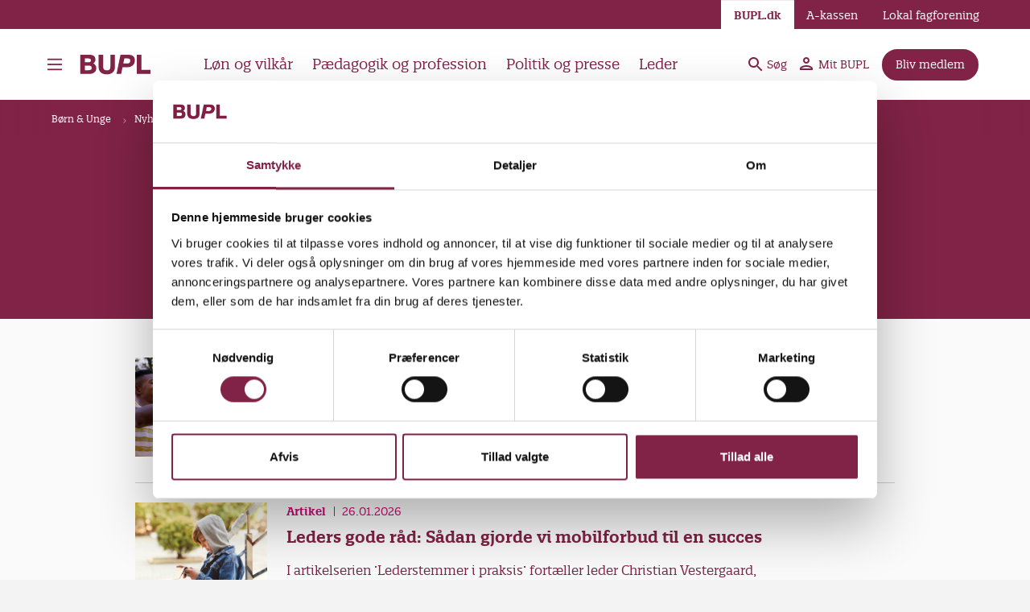

--- FILE ---
content_type: text/html; charset=UTF-8
request_url: https://bupl.dk/boern-unge/nyheder/seneste-nyheder?page=3
body_size: 39067
content:
<!DOCTYPE html>
<html lang="da" dir="ltr" prefix="og: https://ogp.me/ns#">
  <head>
    <meta charset="utf-8" />
<script type="text/javascript" id="Cookiebot" src="https://consent.cookiebot.com/uc.js" data-cbid="05b45963-8f28-450c-a3f6-6232c1eec82b"></script>
<meta name="description" content="BUPL er en fagforening og a-kasse for pædagoger i Danmark." />
<meta name="abstract" content="Her finder du de seneste nyheder fra Børn&amp;Unge." />
<link rel="canonical" href="https://bupl.dk/boern-unge/nyheder/seneste-nyheder" />
<meta property="og:site_name" content="BUPL" />
<meta property="og:type" content="article" />
<meta property="og:url" content="https://bupl.dk/boern-unge/nyheder/seneste-nyheder" />
<meta property="og:title" content="Seneste nyheder" />
<meta property="og:description" content="Her finder du de seneste nyheder fra Børn&amp;Unge." />
<meta property="og:updated_time" content="2023-06-29T10:13:42+0200" />
<meta property="article:publisher" content="https://www.facebook.com/bupl.dk" />
<meta property="article:published_time" content="2022-04-28T08:33:53+0200" />
<meta property="article:modified_time" content="2023-06-29T10:13:42+0200" />
<meta name="twitter:card" content="summary" />
<meta name="twitter:description" content="Her finder du de seneste nyheder fra Børn&amp;Unge." />
<meta name="twitter:title" content="Seneste nyheder" />
<meta name="baggage" content="sentry-trace_id=073f0998cd904201a0c187b36b20c1b3,sentry-sample_rand=0.587754,sentry-public_key=60eb3992b1ff4c3885d786234e338f1e,sentry-org_id=813103,sentry-environment=prod" />
<meta name="sentry-trace" content="073f0998cd904201a0c187b36b20c1b3-4e9ae92e3b8644ef" />
<meta name="traceparent" content="" />
<meta name="Generator" content="Drupal 10 (https://www.drupal.org)" />
<meta name="MobileOptimized" content="width" />
<meta name="HandheldFriendly" content="true" />
<meta name="viewport" content="width=device-width, initial-scale=1.0" />
<meta property="og:image" content="https://bupl.dk/themes/custom/toybox/src/images/metatag_opengraph.jpg" />
<meta property="og:image:width" content="1200" />
<meta property="og:image:height" content="630" />
<meta property="twitter:image" content="https://bupl.dk/themes/custom/toybox/src/images/metatag_twitter.jpg" />
<link rel="apple-touch-icon" sizes="180x180" href="/themes/custom/toybox/favicons/apple-touch-icon.png" />
<link rel="icon" type="image/png" sizes="16x16" href="/themes/custom/toybox/favicons/favicon-16x16.png" />
<link rel="icon" type="image/png" sizes="32x32" href="/themes/custom/toybox/favicons/favicon-32x32.png" />
<link rel="manifest" href="/themes/custom/toybox/favicons/site.webmanifest" />
<link rel="mask-icon" href="/themes/custom/toybox/favicons/safari-pinned-tab.svg" color="#BD3623" />
<meta name="msapplication-TileColor" content="#B43D2F" />
<meta name="msapplication-config" content="/themes/custom/toybox/favicons/browserconfig.xml" />
<meta name="theme-color" content="#ffffff" />
<link rel="preload" href="/themes/custom/toybox/src/fonts/quatroslab_regular-webfont.woff2" as="font" crossorigin type="font/woff2" />
<link rel="preload" href="/themes/custom/toybox/src/fonts/quatroslab_regularitalic-webfont.woff2" as="font" crossorigin type="font/woff2" />
<link rel="preload" href="/themes/custom/toybox/src/fonts/quatroslab_semibold-webfont.woff2" as="font" crossorigin type="font/woff2" />
<script async="async" data-cookieconsent="statistics" src="//siteimproveanalytics.com/js/siteanalyze_356293.js" type="text/plain"></script>
<meta name="format-detection" content="telephone=no" />
<meta name="node:content-type" content="Landing-page" />
<meta name="node:created" content="1651127633" />
<meta name="node:changed" content="1688026422" />
<link rel="icon" href="/themes/custom/toybox/favicon.ico" type="image/vnd.microsoft.icon" />

    <title>Seneste nyheder | BUPL</title>
    <link rel="stylesheet" media="all" href="/sites/default/files/css/css_8fQ3gL_VauyWMRPt4InJ6qgPjz6i4tUgFQsMRZJ14EQ.css?delta=0&amp;language=da&amp;theme=toybox&amp;include=eJxVjVsKAyEQBC8keqZWh2iiO8OM7iOnT8iyCflpiqKgE2SkghBh5BLzo1LkEb70dkoh6xQ0jzv2UyysHa0-yQkUN4UUu6qf8XORGVu1QtnZYYP6eTT4iLz_sW1VSN1aabPwWd85z0Yv95k_Gg" />
<link rel="stylesheet" media="all" href="/sites/default/files/css/css_3zznlYBIyQi7GWsqg7m-2d1M-UwKPipWunwsujdl4xk.css?delta=1&amp;language=da&amp;theme=toybox&amp;include=eJxVjVsKAyEQBC8keqZWh2iiO8OM7iOnT8iyCflpiqKgE2SkghBh5BLzo1LkEb70dkoh6xQ0jzv2UyysHa0-yQkUN4UUu6qf8XORGVu1QtnZYYP6eTT4iLz_sW1VSN1aabPwWd85z0Yv95k_Gg" />

    <script src="https://www.google.com/recaptcha/api.js?hl=da&amp;render=explicit&amp;onload=drupalRecaptchaOnload" async defer></script>

  </head>
  <body class="path-node page-node-type-landing-page">
        <a href="#main-content" class="visually-hidden focusable skip-link">
      Gå til hovedindhold
    </a>
    
      <div class="dialog-off-canvas-main-canvas" data-off-canvas-main-canvas>
    <div  class="layout is-bundle-landing-page">
        

<div class="find-department js-find-department ">
  <div class="layout__unit">
    <div class="find-department__sections">
      <div class="find-department__section find-department__section--search">
        <h2 class="typo__active-color">
          Find din lokale fagforening
        </h2>

        <div class="js-view-dom-id-find_department__search">
          
        </div>
      </div>

              <div class="find-department__section find-department__section--list">
          <div class="views-element-container"><div class="view view-find-department view-id-find_department view-display-id-list js-view-dom-id-9646c8d3efa09e688c038cfc506467a196a74d15eb31007daa45c25a733fc1b0">
  
    
      
      <div class="view-content">
          <div class="views-row"><a href="/lokalt/bornholm" hreflang="da">BUPL Bornholm</a></div>
    <div class="views-row"><a href="/lokalt/fyn" hreflang="da">BUPL Fyn</a></div>
    <div class="views-row"><a href="/lokalt/hovedstaden" hreflang="da">BUPL Hovedstaden</a></div>
    <div class="views-row"><a href="/lokalt/midtsjaelland" hreflang="da">BUPL Midtsjælland</a></div>
    <div class="views-row"><a href="/lokalt/midtvestjylland" hreflang="da">BUPL MidtVestjylland</a></div>
    <div class="views-row"><a href="/lokalt/nordjylland" hreflang="da">BUPL Nordjylland</a></div>
    <div class="views-row"><a href="/lokalt/nordsjaelland" hreflang="da">BUPL Nordsjælland</a></div>
    <div class="views-row"><a href="/lokalt/storkoebenhavn" hreflang="da">BUPL Storkøbenhavn</a></div>
    <div class="views-row"><a href="/lokalt/sydjylland" hreflang="da">BUPL Sydjylland</a></div>
    <div class="views-row"><a href="/lokalt/sydoest" hreflang="da">BUPL Sydøst</a></div>
    <div class="views-row"><a href="/lokalt/oestjylland" hreflang="da">BUPL Østjylland</a></div>
    <div class="views-row"><a href="/lokalt/aarhus" hreflang="da">BUPL Århus</a></div>

    </div>
  
          </div>
</div>

        </div>
          </div>
  </div>
</div>
  
  
  <header class="header" role="banner">
  <div class="header__inner">
    <div class="header__main">
      <button class="header__burger js-burger-menu-toggle">
        <span class="header__burger-open-text">Åben primære burgermenu</span>
        <span class="header__burger-close-text">Luk primære burgermenu</span>

        <svg class="burger-icon" width="30" height="30" viewbox="0 0 100 100" stroke="bordeaux" xmlns="http://www.w3.org/2000/svg" aria-hidden="true">
          <path class="burger-icon__line burger-icon__line--top" d="M 20,29.000046 H 80.000231 C 80.000231,29.000046 94.498839,28.817352 94.532987,66.711331 94.543142,77.980673 90.966081,81.670246 85.259173,81.668997 79.552261,81.667751 75.000211,74.999942 75.000211,74.999942 L 25.000021,25.000058"/>
          <path class="burger-icon__line burger-icon__line--middle" d="M 20,50 H 80"/>
          <path class="burger-icon__line burger-icon__line--bottom" d="M 20,70.999954 H 80.000231 C 80.000231,70.999954 94.498839,71.182648 94.532987,33.288669 94.543142,22.019327 90.966081,18.329754 85.259173,18.331003 79.552261,18.332249 75.000211,25.000058 75.000211,25.000058 L 25.000021,74.999942"/>
        </svg>
      </button>

      <a class="header__logo" href="/">
        
        -
        Forside

        <svg width="89" height="26" viewBox="0 0 89 26" xmlns="http://www.w3.org/2000/svg" class="logo-icon">
  <path class="logo-icon__letter logo-icon__b" d="M16.9429 11.8029C18.7037 10.7257 19.5949 9.131 19.5949 7.05352C19.5961 2.98021 17.0762 1 11.8922 1H0.694336V24.7469H12.2153C16.1273 24.7469 20.6951 22.9072 20.6951 17.7231C20.6951 14.8927 19.3391 12.7732 16.9429 11.8029ZM6.432 14.464H11.6328C13.8392 14.464 14.9574 15.4631 14.9574 17.4325C14.9574 19.2806 13.8704 20.1416 11.5355 20.1416H6.432V14.464V14.464ZM11.2448 10.3439H6.432V5.60528H10.8569C13.0441 5.60528 14.0194 6.32099 14.0194 7.92654C14.0194 9.92596 12.5108 10.3451 11.2448 10.3451V10.3439Z"/>

  <path class="logo-icon__letter logo-icon__u" d="M38.1277 1V15.6865C38.1277 19.0993 36.9194 20.3686 33.6716 20.3686C29.7728 20.3686 29.2479 18.0017 29.2479 15.6865V1H23.5103V15.6865C23.5103 18.8555 24.4171 21.2897 26.2055 22.9228C27.9303 24.4984 30.443 25.2969 33.6728 25.2969C40.2464 25.2969 43.8665 21.8841 43.8665 15.6865V1H38.1289H38.1277Z"/>

  <path class="logo-icon__letter logo-icon__p" d="M60.2665 0.99998H50.7489L45.792 24.7469H51.5429L53.2893 16.4694H59.296C61.7943 16.4694 64.1028 15.6864 65.7988 14.2658C67.6425 12.7203 68.6177 10.5732 68.6177 8.05501C68.6177 3.34645 65.8864 1.03841 60.2665 0.998779V0.99998ZM62.8801 8.15228C62.8801 11.2205 60.7914 11.8641 59.0378 11.8641H54.2682L55.5558 5.60406H59.6203C61.8135 5.60406 62.8801 6.43746 62.8801 8.15228V8.15228Z"/>

  <path class="logo-icon__letter logo-icon__l" d="M76.8587 19.8186V1H71.1211V24.7469H88.113V19.8186H76.8587Z"/>
</svg>

      </a>

      <nav class="header__shortcuts js-header-shortcuts js-burger-shortcuts" aria-label="Genvejsmenu">
                  <button class="header__shortcut" data-burger-target="menu_link_content:c9f19ecd-281f-41ea-8dbe-85e9b48632d8">
            Løn og vilkår
          </button>
                  <button class="header__shortcut" data-burger-target="menu_link_content:ad5b84a2-db23-47e8-bf8d-9b3bd3f2518b">
            Pædagogik og profession
          </button>
                  <button class="header__shortcut" data-burger-target="menu_link_content:28320b62-4842-40e0-a8a3-f2cd61466ab1">
            Politik og presse
          </button>
                  <button class="header__shortcut" data-burger-target="menu_link_content:4acc5c91-2d4a-4326-ba4e-dbc5b09ad804">
            Leder
          </button>
              </nav>

      <div class="header__spacer"></div>

      <ul class="header__tools">
        
        <li class="header__tool">
                      <a class="header__tool-link header__tool-link--low-priority" href="/find-indhold">
              <svg width="18" height="18" viewbox="0 0 18 18" fill="bordeaux" xmlns="http://www.w3.org/2000/svg">
                <path d="M12.5 11H11.71L11.43 10.73C12.41 9.59 13 8.11 13 6.5C13 2.91 10.09 0 6.5 0C2.91 0 0 2.91 0 6.5C0 10.09 2.91 13 6.5 13C8.11 13 9.59 12.41 10.73 11.43L11 11.71V12.5L16 17.49L17.49 16L12.5 11ZM6.5 11C4.01 11 2 8.99 2 6.5C2 4.01 4.01 2 6.5 2C8.99 2 11 4.01 11 6.5C11 8.99 8.99 11 6.5 11Z"/>
              </svg>
              Søg
            </a>
                  </li>

                  <li class="header__tool ">
            <a class="header__tool-link header__tool-link--low-priority" href="/mit-bupl">
              <svg width="18" height="18" viewbox="0 0 18 18" fill="bordeaux" xmlns="http://www.w3.org/2000/svg">
                <path d="M8 2C9.1 2 10 2.9 10 4C10 5.1 9.1 6 8 6C6.9 6 6 5.1 6 4C6 2.9 6.9 2 8 2ZM8 12C10.7 12 13.8 13.29 14 14H2C2.23 13.28 5.31 12 8 12ZM8 0C5.79 0 4 1.79 4 4C4 6.21 5.79 8 8 8C10.21 8 12 6.21 12 4C12 1.79 10.21 0 8 0ZM8 10C5.33 10 0 11.34 0 14V16H16V14C16 11.34 10.67 10 8 10Z" fill="bordeaux"/>
              </svg>
              Mit BUPL
            </a>

            
          </li>
        
                  <li class="header__tool">
            


  <a
     class="button button--cta button--small" href="/medlemskab/alt-om-medlemskab"
    
  >
    <span class="button__title">Bliv medlem</span>
  </a>

          </li>
        
        <li class="header__tool header__tool--burger js-burger-menu-toggle">
          <button class="header__tool-link header__tool-link--low-priority" aria-label="Menu">
            <svg class="burger-icon" width="25" height="125" viewbox="0 0 100 100" stroke="bordeaux" xmlns="http://www.w3.org/2000/svg">
              <path class="burger-icon__line burger-icon__line--top" d="M 20,29.000046 H 80.000231 C 80.000231,29.000046 94.498839,28.817352 94.532987,66.711331 94.543142,77.980673 90.966081,81.670246 85.259173,81.668997 79.552261,81.667751 75.000211,74.999942 75.000211,74.999942 L 25.000021,25.000058"/>
              <path class="burger-icon__line burger-icon__line--middle" d="M 20,50 H 80"/>
              <path class="burger-icon__line burger-icon__line--bottom" d="M 20,70.999954 H 80.000231 C 80.000231,70.999954 94.498839,71.182648 94.532987,33.288669 94.543142,22.019327 90.966081,18.329754 85.259173,18.331003 79.552261,18.332249 75.000211,25.000058 75.000211,25.000058 L 25.000021,74.999942"/>
            </svg>
          </button>

        </li>
      </ul>
    </div>

          <nav class="header__secondary" aria-label="Service menu">
        <a href="/" class="header__secondary-item is-link is-first is-active">
          BUPL.dk
        </a>
        <a href="/akassen" class="header__secondary-item is-link ">
          A-kassen
        </a>
        <a href="/admin/views/ajax/bupl_departments/get-view" class="use-ajax header__secondary-item header__secondary-item--local js-find-department-toggle is-link ">
          Lokal fagforening
        </a>
      </nav>
      </div>

  <div class="header__burger-container">
    








<nav class="burger-menu js-burger-menu" aria-label="Primære menu">
  <div class="burger-menu__close js-burger-menu-toggle" aria-hidden="true"></div>
    
  <ul class="burger-menu__menu js-burger-menu-menu" data-level="0">
    
    
                <li class="burger-menu__menu-item js-burger-menu-item" data-burger-id="menu_link_content:c9f19ecd-281f-41ea-8dbe-85e9b48632d8">
                  <input class="burger-menu__menu-controller js-burger-menu-controller" type="radio" id="menu_link_content:c9f19ecd-281f-41ea-8dbe-85e9b48632d8" name="burger_menu_0" />
          <label class="burger-menu__button" for="menu_link_content:c9f19ecd-281f-41ea-8dbe-85e9b48632d8" tabindex="0">Løn og vilkår</label>
            
  <ul class="burger-menu__menu js-burger-menu-menu" data-level="1">
    
          <li class="burger-menu__menu-item burger-menu__menu-item--back">
        <button class="burger-menu__back js-burger-menu-back" data-target-controller-id="menu_link_content:c9f19ecd-281f-41ea-8dbe-85e9b48632d8">
          Løn og vilkår
        </button>
      </li>
    
                <li class="burger-menu__menu-item js-burger-menu-item" data-burger-id="menu_link_content:5fd42be5-7834-448c-9586-84e92e44ad13">
                  <input class="burger-menu__menu-controller js-burger-menu-controller" type="radio" id="menu_link_content:5fd42be5-7834-448c-9586-84e92e44ad13" name="menu_link_content:c9f19ecd-281f-41ea-8dbe-85e9b48632d81" />
          <label class="burger-menu__button" for="menu_link_content:5fd42be5-7834-448c-9586-84e92e44ad13" tabindex="0">Løn</label>
            
  <ul class="burger-menu__menu js-burger-menu-menu" data-level="2">
    
          <li class="burger-menu__menu-item burger-menu__menu-item--back">
        <button class="burger-menu__back js-burger-menu-back" data-target-controller-id="menu_link_content:5fd42be5-7834-448c-9586-84e92e44ad13">
          Løn
        </button>
      </li>
    
                <li class="burger-menu__menu-item js-burger-menu-item" data-burger-id="menu_link_content:64ffbded-64ac-48fc-848d-3c33c14cdef2">
                  <a href="/loen-og-vilkaar/loen/forstaa-din-loen" data-drupal-link-system-path="node/570">Forstå din løn</a>
              </li>
                <li class="burger-menu__menu-item js-burger-menu-item" data-burger-id="menu_link_content:0bce6c6e-84f3-47e5-b51a-0a34ce075ef1">
                  <a href="/loen-og-vilkaar/loen/tjek-din-loenseddel" data-drupal-link-system-path="node/2374">Tjek din lønseddel</a>
              </li>
                <li class="burger-menu__menu-item js-burger-menu-item" data-burger-id="menu_link_content:cd1a668a-c64e-412b-a147-e944537f285b">
                  <a href="/loen-og-vilkaar/loen/loenvaerktoejer" data-drupal-link-system-path="node/2368">Lønværktøjer</a>
              </li>
                <li class="burger-menu__menu-item js-burger-menu-item" data-burger-id="menu_link_content:30d8c299-58a8-4305-8f2f-c8c1efb97a62">
                  <a href="/loen-og-vilkaar/loen/pension" data-drupal-link-system-path="node/81264">Pension</a>
              </li>
                <li class="burger-menu__menu-item js-burger-menu-item" data-burger-id="menu_link_content:00589bf5-cd2a-446a-ad7b-9861ca13ac07">
                  <a href="/loen-og-vilkaar/loen/loensikring" data-drupal-link-system-path="node/91160">Lønsikring</a>
              </li>
      </ul>


              </li>
                <li class="burger-menu__menu-item js-burger-menu-item" data-burger-id="menu_link_content:d28854ee-4efd-4038-8ed5-c96e1102275a">
                  <input class="burger-menu__menu-controller js-burger-menu-controller" type="radio" id="menu_link_content:d28854ee-4efd-4038-8ed5-c96e1102275a" name="menu_link_content:c9f19ecd-281f-41ea-8dbe-85e9b48632d81" />
          <label class="burger-menu__button" for="menu_link_content:d28854ee-4efd-4038-8ed5-c96e1102275a" tabindex="0">Vilkår og rettigheder</label>
            
  <ul class="burger-menu__menu js-burger-menu-menu" data-level="2">
    
          <li class="burger-menu__menu-item burger-menu__menu-item--back">
        <button class="burger-menu__back js-burger-menu-back" data-target-controller-id="menu_link_content:d28854ee-4efd-4038-8ed5-c96e1102275a">
          Vilkår og rettigheder
        </button>
      </li>
    
                <li class="burger-menu__menu-item js-burger-menu-item" data-burger-id="menu_link_content:efe16ba7-a0a9-4a0d-b369-5ed8fbd66210">
                  <a href="/loen-og-vilkaar/vilkaar-og-rettigheder/afskedigelse" data-drupal-link-system-path="node/16146">Afskedigelse</a>
              </li>
                <li class="burger-menu__menu-item js-burger-menu-item" data-burger-id="menu_link_content:64330316-e551-4b70-a723-0b163b483125">
                  <a href="/loen-og-vilkaar/vilkaar-og-rettigheder/ansaettelse" data-drupal-link-system-path="node/5877">Ansættelse</a>
              </li>
                <li class="burger-menu__menu-item js-burger-menu-item" data-burger-id="menu_link_content:a65e1a9f-55f9-4255-bd4f-862d72862cc0">
                  <a href="/loen-og-vilkaar/vilkaar-og-rettigheder/arbejdsskade" data-drupal-link-system-path="node/2496">Arbejdsskade</a>
              </li>
                <li class="burger-menu__menu-item js-burger-menu-item" data-burger-id="menu_link_content:d7696485-a35b-49df-9bf2-563859690176">
                  <a href="/loen-og-vilkaar/vilkaar-og-rettigheder/arbejdstid" data-drupal-link-system-path="node/20275">Arbejdstid</a>
              </li>
                <li class="burger-menu__menu-item js-burger-menu-item" data-burger-id="menu_link_content:91c55f8c-18c0-4c22-a9eb-d5df47d2292f">
                  <a href="/loen-og-vilkaar/vilkaar-og-rettigheder/pauser">Pauser</a>
              </li>
                <li class="burger-menu__menu-item js-burger-menu-item" data-burger-id="menu_link_content:adf7e640-d406-44ab-be52-8aeb76935538">
                  <a href="/loen-og-vilkaar/vilkaar-og-rettigheder/barsel">Barsel</a>
              </li>
                <li class="burger-menu__menu-item js-burger-menu-item" data-burger-id="menu_link_content:2d7d5371-4a5b-4171-830d-e525ef51f7e8">
                  <a href="/loen-og-vilkaar/vilkaar-og-rettigheder/ferie" data-drupal-link-system-path="node/56083">Ferie</a>
              </li>
                <li class="burger-menu__menu-item js-burger-menu-item" data-burger-id="menu_link_content:4ebfa6d8-9d1f-48e5-948e-adadc4f1c830">
                  <a href="/loen-og-vilkaar/vilkaar-og-rettigheder/omsorg" data-drupal-link-system-path="node/68928">Omsorg</a>
              </li>
                <li class="burger-menu__menu-item js-burger-menu-item" data-burger-id="menu_link_content:0d8bbf25-8130-459e-9b3e-f4081625aefe">
                  <a href="/loen-og-vilkaar/vilkaar-og-rettigheder/seniorordninger" data-drupal-link-system-path="node/83663">Seniorordninger</a>
              </li>
                <li class="burger-menu__menu-item js-burger-menu-item" data-burger-id="menu_link_content:a0bb761c-4dbd-4f68-a837-3a6d4b7f6af7">
                  <a href="/loen-og-vilkaar/vilkaar-og-rettigheder/sygdom" data-drupal-link-system-path="node/69089">Sygdom</a>
              </li>
                <li class="burger-menu__menu-item js-burger-menu-item" data-burger-id="menu_link_content:3845df99-50e1-4ca8-88a9-b73bb07fab19">
                  <a href="/loen-og-vilkaar/vilkaar-og-rettigheder/ytringsfrihed-bland-dig-i-debatten-du-maa-godt" data-drupal-link-system-path="node/91496">Ytringsfrihed</a>
              </li>
                <li class="burger-menu__menu-item js-burger-menu-item" data-burger-id="menu_link_content:7aded2dd-6cba-4781-af50-ff3075fe0f62">
                  <a href="/loen-og-vilkaar/vilkaar-og-rettigheder/overenskomst-kommunalt-ansatte" data-drupal-link-system-path="node/71021">Overenskomster kommunalt ansatte</a>
              </li>
                <li class="burger-menu__menu-item js-burger-menu-item" data-burger-id="menu_link_content:08042943-f87f-4352-aec9-709ad01743fa">
                  <a href="/loen-og-vilkaar/vilkaar-og-rettigheder/overenskomst-privatansatte" data-drupal-link-system-path="node/2484">Overenskomster privat ansatte</a>
              </li>
      </ul>


              </li>
                <li class="burger-menu__menu-item js-burger-menu-item" data-burger-id="menu_link_content:fe03730e-ba66-406f-9556-a208ad91febf">
                  <input class="burger-menu__menu-controller js-burger-menu-controller" type="radio" id="menu_link_content:fe03730e-ba66-406f-9556-a208ad91febf" name="menu_link_content:c9f19ecd-281f-41ea-8dbe-85e9b48632d81" />
          <label class="burger-menu__button" for="menu_link_content:fe03730e-ba66-406f-9556-a208ad91febf" tabindex="0">Arbejdsmiljø</label>
            
  <ul class="burger-menu__menu js-burger-menu-menu" data-level="2">
    
          <li class="burger-menu__menu-item burger-menu__menu-item--back">
        <button class="burger-menu__back js-burger-menu-back" data-target-controller-id="menu_link_content:fe03730e-ba66-406f-9556-a208ad91febf">
          Arbejdsmiljø
        </button>
      </li>
    
                <li class="burger-menu__menu-item js-burger-menu-item" data-burger-id="menu_link_content:5bccee93-ebdc-4692-8898-0e4e7eb29a00">
                  <a href="/loen-og-vilkaar/arbejdsmiljoe/fysisk-arbejdsmiljoe" data-drupal-link-system-path="node/2373">Fysisk arbejdsmiljø</a>
              </li>
                <li class="burger-menu__menu-item js-burger-menu-item" data-burger-id="menu_link_content:8578d23c-b307-4b8f-b8c3-caf4c5243d62">
                  <a href="/loen-og-vilkaar/arbejdsmiljoe/psykisk-arbejdsmiljoe" data-drupal-link-system-path="node/2356">Psykisk arbejdsmiljø</a>
              </li>
                <li class="burger-menu__menu-item js-burger-menu-item" data-burger-id="menu_link_content:33494d50-0473-4458-8903-c84db6f42391">
                  <a href="/loen-og-vilkaar/arbejdsmiljoe/arbejdsmiljoearbejdet-trivselsmaaling-og-apv" data-drupal-link-system-path="node/2499">Arbejdsmiljøarbejdet</a>
              </li>
      </ul>


              </li>
                <li class="burger-menu__menu-item js-burger-menu-item" data-burger-id="menu_link_content:4acc5c91-2d4a-4326-ba4e-dbc5b09ad804">
                  <a href="/loen-og-vilkaar/leder/leder" data-drupal-link-system-path="node/603598">Leder</a>
              </li>
      </ul>


              </li>
                <li class="burger-menu__menu-item js-burger-menu-item" data-burger-id="menu_link_content:ad5b84a2-db23-47e8-bf8d-9b3bd3f2518b">
                  <input class="burger-menu__menu-controller js-burger-menu-controller" type="radio" id="menu_link_content:ad5b84a2-db23-47e8-bf8d-9b3bd3f2518b" name="burger_menu_0" />
          <label class="burger-menu__button" for="menu_link_content:ad5b84a2-db23-47e8-bf8d-9b3bd3f2518b" tabindex="0">Pædagogik og profession</label>
            
  <ul class="burger-menu__menu js-burger-menu-menu" data-level="1">
    
          <li class="burger-menu__menu-item burger-menu__menu-item--back">
        <button class="burger-menu__back js-burger-menu-back" data-target-controller-id="menu_link_content:ad5b84a2-db23-47e8-bf8d-9b3bd3f2518b">
          Pædagogik og profession
        </button>
      </li>
    
                <li class="burger-menu__menu-item js-burger-menu-item" data-burger-id="menu_link_content:8a077300-e7b3-4930-8997-e568dbe35668">
                  <input class="burger-menu__menu-controller js-burger-menu-controller" type="radio" id="menu_link_content:8a077300-e7b3-4930-8997-e568dbe35668" name="menu_link_content:ad5b84a2-db23-47e8-bf8d-9b3bd3f2518b1" />
          <label class="burger-menu__button" for="menu_link_content:8a077300-e7b3-4930-8997-e568dbe35668" tabindex="0">Forskningsunivers</label>
            
  <ul class="burger-menu__menu js-burger-menu-menu" data-level="2">
    
          <li class="burger-menu__menu-item burger-menu__menu-item--back">
        <button class="burger-menu__back js-burger-menu-back" data-target-controller-id="menu_link_content:8a077300-e7b3-4930-8997-e568dbe35668">
          Forskningsunivers
        </button>
      </li>
    
                <li class="burger-menu__menu-item js-burger-menu-item" data-burger-id="menu_link_content:781219b2-2edf-42f9-abeb-6fe595f7d229">
                  <a href="/paedagogik-og-profession/forskningsunivers/alt-om-forskning" data-drupal-link-system-path="node/82903">Alt om forskning</a>
              </li>
                <li class="burger-menu__menu-item js-burger-menu-item" data-burger-id="menu_link_content:017478f5-5e6b-481a-944f-4e7f8b37dd32">
                  <input class="burger-menu__menu-controller js-burger-menu-controller" type="radio" id="menu_link_content:017478f5-5e6b-481a-944f-4e7f8b37dd32" name="menu_link_content:8a077300-e7b3-4930-8997-e568dbe356682" />
          <label class="burger-menu__button" for="menu_link_content:017478f5-5e6b-481a-944f-4e7f8b37dd32" tabindex="0">Pædagogik i praksis</label>
            
  <ul class="burger-menu__menu js-burger-menu-menu" data-level="3">
    
          <li class="burger-menu__menu-item burger-menu__menu-item--back">
        <button class="burger-menu__back js-burger-menu-back" data-target-controller-id="menu_link_content:017478f5-5e6b-481a-944f-4e7f8b37dd32">
          Pædagogik i praksis
        </button>
      </li>
    
                <li class="burger-menu__menu-item js-burger-menu-item" data-burger-id="menu_link_content:90336260-55e4-42ba-bd37-220e7c62bfe2">
                  <a href="/paedagogik-og-profession/forskningsunivers/alsidig-udvikling-og-dannelse" data-drupal-link-system-path="node/56290">Alsidig udvikling og dannelse</a>
              </li>
                <li class="burger-menu__menu-item js-burger-menu-item" data-burger-id="menu_link_content:debd8777-70ed-49f2-876b-d8692db9421e">
                  <a href="/paedagogik-og-profession/forskningsunivers/boerneperspektiver" data-drupal-link-system-path="node/601488">Børneperspektiver</a>
              </li>
                <li class="burger-menu__menu-item js-burger-menu-item" data-burger-id="menu_link_content:8ee00c8e-08e2-4ea5-8c70-ee4f7aa9338a">
                  <a href="/paedagogik-og-profession/forskningsunivers/boerns-leg" data-drupal-link-system-path="node/117">Børns leg</a>
              </li>
                <li class="burger-menu__menu-item js-burger-menu-item" data-burger-id="menu_link_content:3fedea80-67e6-43c2-8c89-f2ea5605008a">
                  <a href="/paedagogik-og-profession/forskningsunivers/boern-og-unges-trivsel" data-drupal-link-system-path="node/2415">Børn og unges trivsel</a>
              </li>
                <li class="burger-menu__menu-item js-burger-menu-item" data-burger-id="menu_link_content:fcd0e5ed-cee3-4bed-9738-d85b30a65543">
                  <a href="/paedagogik-og-profession/forskningsunivers/digital-dannelse" data-drupal-link-system-path="node/5302">Digital dannelse</a>
              </li>
                <li class="burger-menu__menu-item js-burger-menu-item" data-burger-id="menu_link_content:7ca587f3-7a8b-4671-9569-5a0d2cb42c0d">
                  <a href="/paedagogik-og-profession/forskningsunivers/fritidspaedagogik" data-drupal-link-system-path="node/5264">Fritidspædagogik</a>
              </li>
                <li class="burger-menu__menu-item js-burger-menu-item" data-burger-id="menu_link_content:be7da074-42ba-493a-b12d-5d4637d00e02">
                  <a href="/paedagogik-og-profession/forskningsunivers/inklusion" data-drupal-link-system-path="node/2552">Inklusion</a>
              </li>
                <li class="burger-menu__menu-item js-burger-menu-item" data-burger-id="menu_link_content:c07954dc-7a61-454a-bf4c-eac33ac6ee9b">
                  <a href="/paedagogik-og-profession/forskningsunivers/klima-og-baeredygtighed">Klima og bæredygtighed</a>
              </li>
                <li class="burger-menu__menu-item js-burger-menu-item" data-burger-id="menu_link_content:627aa9bf-eda7-4662-bc54-ba08a7654b4a">
                  <a href="/paedagogik-og-profession/forskningsunivers/ligestilling-og-mangfoldighed" data-drupal-link-system-path="node/83620">Ligestilling og mangfoldighed</a>
              </li>
                <li class="burger-menu__menu-item js-burger-menu-item" data-burger-id="menu_link_content:e6870cb1-3504-4b62-b34f-da6b8d2d796f">
                  <a href="/paedagogik-og-profession/forskningsunivers/motorik-og-bevaegelse" data-drupal-link-system-path="node/602617">Motorik og bevægelse</a>
              </li>
                <li class="burger-menu__menu-item js-burger-menu-item" data-burger-id="menu_link_content:6100cd6c-4200-48c5-9550-fac0fef88867">
                  <a href="/paedagogik-og-profession/forskningsunivers/musik-og-kreativitet" data-drupal-link-system-path="node/601479">Musik og kreativitet</a>
              </li>
                <li class="burger-menu__menu-item js-burger-menu-item" data-burger-id="menu_link_content:21c7d6fd-a3b4-4437-91fa-8abeecd58068">
                  <a href="/paedagogik-og-profession/forskningsunivers/natur-og-udeliv" data-drupal-link-system-path="node/77278">Natur og udeliv</a>
              </li>
                <li class="burger-menu__menu-item js-burger-menu-item" data-burger-id="menu_link_content:27519b3f-6e3b-4411-834a-0ec189346b09">
                  <a href="/paedagogik-og-profession/forskningsunivers/omsorg-og-tilknytning" data-drupal-link-system-path="node/286">Omsorg og tilknytning</a>
              </li>
                <li class="burger-menu__menu-item js-burger-menu-item" data-burger-id="menu_link_content:6529d9de-04b1-4a8f-a883-a5c8b2670bce">
                  <a href="/paedagogik-og-profession/forskningsunivers/overgange-i-dagtilbud-og-skole" data-drupal-link-system-path="node/2498">Overgange i dagtilbud og skole</a>
              </li>
                <li class="burger-menu__menu-item js-burger-menu-item" data-burger-id="menu_link_content:5781f2ef-038b-479f-8480-caf2a5f1d24c">
                  <a href="/paedagogik-og-profession/forskningsunivers/paedagoger-i-skolen" data-drupal-link-system-path="node/2487">Pædagoger i skolen</a>
              </li>
                <li class="burger-menu__menu-item js-burger-menu-item" data-burger-id="menu_link_content:cabff955-81c6-4b38-8751-700da36d6a4b">
                  <a href="/paedagogik-og-profession/forskningsunivers/paedagogfaglighed" data-drupal-link-system-path="node/83661">Pædagogfaglighed </a>
              </li>
                <li class="burger-menu__menu-item js-burger-menu-item" data-burger-id="menu_link_content:6cf5e84c-c149-4396-bc21-a36de1ccaaaa">
                  <a href="/paedagogik-og-profession/forskningsunivers/paedagogisk-laeringsmiljoe" data-drupal-link-system-path="node/91000">Pædagogisk læringsmiljø</a>
              </li>
                <li class="burger-menu__menu-item js-burger-menu-item" data-burger-id="menu_link_content:87b33ef9-ac21-4a21-934c-dac43107a704">
                  <a href="/paedagogik-og-profession/forskningsunivers/rutiner-og-hverdagspaedagogik" data-drupal-link-system-path="node/602129">Rutiner og hverdagspædagogik</a>
              </li>
                <li class="burger-menu__menu-item js-burger-menu-item" data-burger-id="menu_link_content:fbfe1ea0-3e65-42fe-ab44-a28a2b3068dd">
                  <a href="/paedagogik-og-profession/forskningsunivers/sproglig-udvikling" data-drupal-link-system-path="node/539">Sproglig udvikling</a>
              </li>
                <li class="burger-menu__menu-item js-burger-menu-item" data-burger-id="menu_link_content:9594997d-290b-4536-ad6e-2cfae8c9a3b3">
                  <a href="/paedagogik-og-profession/forskningsunivers/specialpaedagogik" data-drupal-link-system-path="node/601321">Specialpædagogik</a>
              </li>
                <li class="burger-menu__menu-item js-burger-menu-item" data-burger-id="menu_link_content:469471c8-fb91-4f94-b8b6-fe90d68ee179">
                  <a href="/paedagogik-og-profession/forskningsunivers/aeldrepaedagogik" data-drupal-link-system-path="node/602041">Ældrepædagogik</a>
              </li>
      </ul>


              </li>
                <li class="burger-menu__menu-item js-burger-menu-item" data-burger-id="menu_link_content:09f8475a-7454-4f91-8aee-234dac0b59e7">
                  <input class="burger-menu__menu-controller js-burger-menu-controller" type="radio" id="menu_link_content:09f8475a-7454-4f91-8aee-234dac0b59e7" name="menu_link_content:8a077300-e7b3-4930-8997-e568dbe356682" />
          <label class="burger-menu__button" for="menu_link_content:09f8475a-7454-4f91-8aee-234dac0b59e7" tabindex="0">Organisering, ledelse og samarbejde</label>
            
  <ul class="burger-menu__menu js-burger-menu-menu" data-level="3">
    
          <li class="burger-menu__menu-item burger-menu__menu-item--back">
        <button class="burger-menu__back js-burger-menu-back" data-target-controller-id="menu_link_content:09f8475a-7454-4f91-8aee-234dac0b59e7">
          Organisering, ledelse og samarbejde
        </button>
      </li>
    
                <li class="burger-menu__menu-item js-burger-menu-item" data-burger-id="menu_link_content:897055a5-4794-4bde-9fd8-3411183db1db">
                  <a href="/paedagogik-og-profession/forskningsunivers/evalueringskultur" data-drupal-link-system-path="node/82851">Evalueringskultur</a>
              </li>
                <li class="burger-menu__menu-item js-burger-menu-item" data-burger-id="menu_link_content:b444770d-60ef-4095-a265-5b33e4292103">
                  <a href="/paedagogik-og-profession/forskningsunivers/foraeldresamarbejde" data-drupal-link-system-path="node/82841">Forældresamarbejde</a>
              </li>
                <li class="burger-menu__menu-item js-burger-menu-item" data-burger-id="menu_link_content:9be66bcf-d8cf-48a3-b1fd-0190c69b4039">
                  <a href="/paedagogik-og-profession/forskningsunivers/koncepter-og-metoder" data-drupal-link-system-path="node/602618">Koncepter og metoder</a>
              </li>
                <li class="burger-menu__menu-item js-burger-menu-item" data-burger-id="menu_link_content:3a8d612a-b7a1-471a-a4d5-b11e6d29859a">
                  <a href="/paedagogik-og-profession/forskningsunivers/kvalitet-i-daginstitutioner" data-drupal-link-system-path="node/601208">Kvalitet i daginstitutioner</a>
              </li>
                <li class="burger-menu__menu-item js-burger-menu-item" data-burger-id="menu_link_content:227d372a-6acd-4b80-9bf7-dd5b2da8e939">
                  <a href="/paedagogik-og-profession/forskningsunivers/paedagogers-arbejdsmiljoe-og-trivsel" data-drupal-link-system-path="node/82857">Pædagogers arbejdsmiljø og trivsel</a>
              </li>
                <li class="burger-menu__menu-item js-burger-menu-item" data-burger-id="menu_link_content:e4cc5113-8cfb-4f67-9aff-3bb75ed959b6">
                  <a href="/paedagogik-og-profession/forskningsunivers/paedagogfaglig-ledelse" data-drupal-link-system-path="node/601423">Pædagogfaglig ledelse</a>
              </li>
                <li class="burger-menu__menu-item js-burger-menu-item" data-burger-id="menu_link_content:4577e586-e7ab-446b-97ed-895f8c2c260a">
                  <a href="/paedagogik-og-profession/forskningsunivers/paedagog-laerer-samarbejde" data-drupal-link-system-path="node/602620">Pædagog-lærer-samarbejde</a>
              </li>
                <li class="burger-menu__menu-item js-burger-menu-item" data-burger-id="menu_link_content:bdabbd13-9699-44a9-b512-1824cc83c3d2">
                  <a href="/paedagogik-og-profession/forskningsunivers/tvaerfagligt-samarbejde" data-drupal-link-system-path="node/601448">Tværfagligt samarbejde</a>
              </li>
      </ul>


              </li>
                <li class="burger-menu__menu-item js-burger-menu-item" data-burger-id="menu_link_content:d40f81d6-deb7-471d-a5a3-8b72694ec02f">
                  <input class="burger-menu__menu-controller js-burger-menu-controller" type="radio" id="menu_link_content:d40f81d6-deb7-471d-a5a3-8b72694ec02f" name="menu_link_content:8a077300-e7b3-4930-8997-e568dbe356682" />
          <label class="burger-menu__button" for="menu_link_content:d40f81d6-deb7-471d-a5a3-8b72694ec02f" tabindex="0">Uddannelse, profession og karriere</label>
            
  <ul class="burger-menu__menu js-burger-menu-menu" data-level="3">
    
          <li class="burger-menu__menu-item burger-menu__menu-item--back">
        <button class="burger-menu__back js-burger-menu-back" data-target-controller-id="menu_link_content:d40f81d6-deb7-471d-a5a3-8b72694ec02f">
          Uddannelse, profession og karriere
        </button>
      </li>
    
                <li class="burger-menu__menu-item js-burger-menu-item" data-burger-id="menu_link_content:bffa6621-80dc-44b4-987e-fd92ba3fe293">
                  <a href="/paedagogik-og-profession/paedagogisk-forskning/nyuddannet">Nyuddannet</a>
              </li>
                <li class="burger-menu__menu-item js-burger-menu-item" data-burger-id="menu_link_content:ed78b82a-f929-4aa9-9330-47150a508e3d">
                  <a href="/paedagogik-og-profession/forskningsunivers/paedagogers-historie-og-tradition" data-drupal-link-system-path="node/601246">Pædagogers historie og tradition</a>
              </li>
                <li class="burger-menu__menu-item js-burger-menu-item" data-burger-id="menu_link_content:2809802f-a1ce-491d-a1f8-909052309868">
                  <a href="/paedagogik-og-profession/forskningsunivers/paedagogprofessionen" data-drupal-link-system-path="node/601258">Pædagogprofessionen</a>
              </li>
      </ul>


              </li>
                <li class="burger-menu__menu-item js-burger-menu-item" data-burger-id="menu_link_content:042cdea2-bbc6-465d-aa1c-ea7ad15a8022">
                  <a href="/paedagogik-og-profession/forskningsunivers/faa-en-forsker" data-drupal-link-system-path="node/91736">Få en forsker</a>
              </li>
      </ul>


              </li>
                <li class="burger-menu__menu-item js-burger-menu-item" data-burger-id="menu_link_content:c918e967-32a2-4309-8607-03bcd4751279">
                  <input class="burger-menu__menu-controller js-burger-menu-controller" type="radio" id="menu_link_content:c918e967-32a2-4309-8607-03bcd4751279" name="menu_link_content:ad5b84a2-db23-47e8-bf8d-9b3bd3f2518b1" />
          <label class="burger-menu__button" for="menu_link_content:c918e967-32a2-4309-8607-03bcd4751279" tabindex="0">Profession og uddannelse</label>
            
  <ul class="burger-menu__menu js-burger-menu-menu" data-level="2">
    
          <li class="burger-menu__menu-item burger-menu__menu-item--back">
        <button class="burger-menu__back js-burger-menu-back" data-target-controller-id="menu_link_content:c918e967-32a2-4309-8607-03bcd4751279">
          Profession og uddannelse
        </button>
      </li>
    
                <li class="burger-menu__menu-item js-burger-menu-item" data-burger-id="menu_link_content:7f5a57d7-8b17-432b-b671-60961d09ad9b">
                  <a href="/paedagogik-og-profession/profession-og-uddannelse/stolt-paedagog-vi-styrker-professionen" data-drupal-link-system-path="node/83279">Vi styrker professionen</a>
              </li>
                <li class="burger-menu__menu-item js-burger-menu-item" data-burger-id="menu_link_content:e4ad475a-0f5d-4b95-b3b1-83b149effe73">
                  <a href="/paedagogik-og-profession/profession-og-uddannelse/bliv-paedagog" data-drupal-link-system-path="node/83013">Pædagoguddannelsen</a>
              </li>
                <li class="burger-menu__menu-item js-burger-menu-item" data-burger-id="menu_link_content:009bbe0e-a362-45c6-99d5-97e263047262">
                  <a href="/paedagogik-og-profession/profession-og-uddannelse/faa-overblik-over-dine-muligheder-efter-og" data-drupal-link-system-path="node/67091">Efter- og videreuddannelse</a>
              </li>
      </ul>


              </li>
                <li class="burger-menu__menu-item js-burger-menu-item" data-burger-id="menu_link_content:23f55acb-5fca-4a46-a444-5fd9dabb9d8e">
                  <input class="burger-menu__menu-controller js-burger-menu-controller" type="radio" id="menu_link_content:23f55acb-5fca-4a46-a444-5fd9dabb9d8e" name="menu_link_content:ad5b84a2-db23-47e8-bf8d-9b3bd3f2518b1" />
          <label class="burger-menu__button" for="menu_link_content:23f55acb-5fca-4a46-a444-5fd9dabb9d8e" tabindex="0">Professionsetik</label>
            
  <ul class="burger-menu__menu js-burger-menu-menu" data-level="2">
    
          <li class="burger-menu__menu-item burger-menu__menu-item--back">
        <button class="burger-menu__back js-burger-menu-back" data-target-controller-id="menu_link_content:23f55acb-5fca-4a46-a444-5fd9dabb9d8e">
          Professionsetik
        </button>
      </li>
    
                <li class="burger-menu__menu-item js-burger-menu-item" data-burger-id="menu_link_content:97e5ad79-bcc8-4aef-a20b-bfbb49fcfcf1">
                  <a href="/paedagogik-og-profession/professionsetik/etisk-grundlag-paedagoger">Etisk grundlag for pædagoger</a>
              </li>
                <li class="burger-menu__menu-item js-burger-menu-item" data-burger-id="menu_link_content:41ebbfa2-367c-46b3-9971-b862119320c6">
                  <a href="/paedagogik-og-profession/professionsetik/etisk-raad-paedagoger">BUPL&#039;s Etisk Råd</a>
              </li>
      </ul>


              </li>
      </ul>


              </li>
                <li class="burger-menu__menu-item js-burger-menu-item" data-burger-id="menu_link_content:28320b62-4842-40e0-a8a3-f2cd61466ab1">
                  <input class="burger-menu__menu-controller js-burger-menu-controller" type="radio" id="menu_link_content:28320b62-4842-40e0-a8a3-f2cd61466ab1" name="burger_menu_0" />
          <label class="burger-menu__button" for="menu_link_content:28320b62-4842-40e0-a8a3-f2cd61466ab1" tabindex="0">Politik og presse</label>
            
  <ul class="burger-menu__menu js-burger-menu-menu" data-level="1">
    
          <li class="burger-menu__menu-item burger-menu__menu-item--back">
        <button class="burger-menu__back js-burger-menu-back" data-target-controller-id="menu_link_content:28320b62-4842-40e0-a8a3-f2cd61466ab1">
          Politik og presse
        </button>
      </li>
    
                <li class="burger-menu__menu-item js-burger-menu-item" data-burger-id="menu_link_content:f1f84933-c9ff-46fd-a9e5-823854ca924e">
                  <input class="burger-menu__menu-controller js-burger-menu-controller" type="radio" id="menu_link_content:f1f84933-c9ff-46fd-a9e5-823854ca924e" name="menu_link_content:28320b62-4842-40e0-a8a3-f2cd61466ab11" />
          <label class="burger-menu__button" for="menu_link_content:f1f84933-c9ff-46fd-a9e5-823854ca924e" tabindex="0">Mærkesager</label>
            
  <ul class="burger-menu__menu js-burger-menu-menu" data-level="2">
    
          <li class="burger-menu__menu-item burger-menu__menu-item--back">
        <button class="burger-menu__back js-burger-menu-back" data-target-controller-id="menu_link_content:f1f84933-c9ff-46fd-a9e5-823854ca924e">
          Mærkesager
        </button>
      </li>
    
                <li class="burger-menu__menu-item js-burger-menu-item" data-burger-id="menu_link_content:cc40bf56-ee97-4c90-88cc-e3ffc26eec35">
                  <a href="/politik-og-presse/maerkesager/til-kamp-paedagogikken-6-maalsaetninger" data-drupal-link-system-path="node/604337">Til kamp for pædagogikken</a>
              </li>
                <li class="burger-menu__menu-item js-burger-menu-item" data-burger-id="menu_link_content:f1434859-2018-44c6-971d-98f5bdddc0cb">
                  <a href="/politik-og-presse/maerkesager/bedre-normeringer-godt-boerneliv" data-drupal-link-system-path="node/83273">Bedre normeringer</a>
              </li>
                <li class="burger-menu__menu-item js-burger-menu-item" data-burger-id="menu_link_content:a5a924b7-16d9-4a5b-8694-c0ef1f6699e0">
                  <a href="/politik-og-presse/maerkesager/hoejere-loen-til-paedagoger" data-drupal-link-system-path="node/82979">Højere løn</a>
              </li>
                <li class="burger-menu__menu-item js-burger-menu-item" data-burger-id="menu_link_content:c7798242-09fe-43cc-9a9b-1c4bf605d876">
                  <a href="/politik-og-presse/maerkesager/vi-har-brug-flere-paedagoger" data-drupal-link-system-path="node/2548">Flere pædagoger</a>
              </li>
                <li class="burger-menu__menu-item js-burger-menu-item" data-burger-id="menu_link_content:f8bc2b99-cf11-4ced-986b-949a77cb4d20">
                  <a href="/politik-og-presse/maerkesager/paedagoger-goer-en-forskel">Pædagoger gør en forskel</a>
              </li>
                <li class="burger-menu__menu-item js-burger-menu-item" data-burger-id="menu_link_content:55b17768-9249-47be-a770-8d9f36c1a47e">
                  <a href="/politik-og-presse/maerkesager/trivsel-alle-boern-og-unge" data-drupal-link-system-path="node/84238">Trivsel for alle børn og unge</a>
              </li>
      </ul>


              </li>
                <li class="burger-menu__menu-item js-burger-menu-item" data-burger-id="menu_link_content:108c9ca6-1541-466f-83cb-416b6fb4015d">
                  <a href="/politik-og-presse/kommunalvalg-25-kvalitet-til-boern-og-unge" data-drupal-link-system-path="node/604735">KV25</a>
              </li>
                <li class="burger-menu__menu-item js-burger-menu-item" data-burger-id="menu_link_content:1dd542f2-ff6d-434a-a18e-967a1bf5a6d4">
                  <a href="/politik-og-presse/kommunale-budgetter" data-drupal-link-system-path="node/90981">Kommunale budgetter</a>
              </li>
                <li class="burger-menu__menu-item js-burger-menu-item" data-burger-id="menu_link_content:03c679b6-1aea-46b5-83a4-b435fbda61e8">
                  <a href="/politik-og-presse/nyheder/nyheder" data-drupal-link-system-path="node/82813">Nyheder</a>
              </li>
                <li class="burger-menu__menu-item js-burger-menu-item" data-burger-id="menu_link_content:c7424e21-2774-493c-a0a3-19783e71c617">
                  <a href="/politik-og-presse/bupls-politikker" data-drupal-link-system-path="node/82852">BUPL&#039;s politikker</a>
              </li>
                <li class="burger-menu__menu-item js-burger-menu-item" data-burger-id="menu_link_content:d3b57ffd-041d-455a-9655-27bcc562bc27">
                  <a href="/politik-og-presse/udspil-og-analyser" data-drupal-link-system-path="node/83574">Udspil og analyser</a>
              </li>
                <li class="burger-menu__menu-item js-burger-menu-item" data-burger-id="menu_link_content:e37970b1-b6d3-42c1-afeb-69a91e282d1c">
                  <a href="/politik-og-presse/bupl-i-debatten/bupl-i-debatten" data-drupal-link-system-path="node/83595">BUPL i debatten</a>
              </li>
                <li class="burger-menu__menu-item js-burger-menu-item" data-burger-id="menu_link_content:7b28bf33-0a06-4c78-9fe1-35e911aa1a29">
                  <a href="/politik-og-presse/presserum" data-drupal-link-system-path="node/83243">Presserum</a>
              </li>
      </ul>


              </li>
                <li class="is-service-parent burger-menu__menu-item js-burger-menu-item" data-burger-id="menu_link_content:35164883-58a7-4aea-8634-a2d1858fda88">
                  <input class="burger-menu__menu-controller js-burger-menu-controller" type="radio" id="menu_link_content:35164883-58a7-4aea-8634-a2d1858fda88" name="burger_menu_0" />
          <label class="burger-menu__button" for="menu_link_content:35164883-58a7-4aea-8634-a2d1858fda88" tabindex="0">Medlemskab</label>
            
  <ul class="burger-menu__menu js-burger-menu-menu" data-level="1">
    
          <li class="burger-menu__menu-item burger-menu__menu-item--back">
        <button class="burger-menu__back js-burger-menu-back" data-target-controller-id="menu_link_content:35164883-58a7-4aea-8634-a2d1858fda88">
          Medlemskab
        </button>
      </li>
    
                <li class="burger-menu__menu-item js-burger-menu-item" data-burger-id="menu_link_content:50558f94-d405-4233-aede-fa5b6df7bb57">
                  <a href="/medlemskab/alt-om-medlemskab" data-drupal-link-system-path="node/83558">Alt om medlemskab</a>
              </li>
                <li class="burger-menu__menu-item js-burger-menu-item" data-burger-id="menu_link_content:3461ea05-f5a5-4b7d-9ffd-fab2e5d42076">
                  <a href="/medlemskab/faglige-fordele" data-drupal-link-system-path="node/122629">Faglige medlemsfordele</a>
              </li>
                <li class="burger-menu__menu-item js-burger-menu-item" data-burger-id="menu_link_content:676f2b1a-6cfc-40c6-8646-13ecd0fe88ac">
                  <a href="/medlemskab/kontante-fordele" data-drupal-link-system-path="node/2342">Kontante medlemsfordele</a>
              </li>
                <li class="burger-menu__menu-item js-burger-menu-item" data-burger-id="menu_link_content:568a20ba-7de4-4546-a693-12b3c21b6869">
                  <a href="/medlemskab/bupl-karriereraadgivning" data-drupal-link-system-path="node/83513">Karriererådgivning</a>
              </li>
                <li class="burger-menu__menu-item js-burger-menu-item" data-burger-id="menu_link_content:f5744916-0a20-4994-a7fd-7a7bdaf50938">
                  <a href="/medlemskab/kontingent" data-drupal-link-system-path="node/2344">Kontingent</a>
              </li>
                <li class="burger-menu__menu-item js-burger-menu-item" data-burger-id="menu_link_content:fcdfd04a-907c-4c8b-aebd-6d681f6779ec">
                  <a href="/medlemskab/bupl-samarbejdsportal-medlemmer" data-drupal-link-system-path="node/601739">BUPL Samarbejdsportal</a>
              </li>
      </ul>


              </li>
                <li class="is-service-parent burger-menu__menu-item js-burger-menu-item" data-burger-id="menu_link_content:dc068acc-d199-4609-8e92-e16c0c08c81e">
                  <a href="/arrangementer" data-drupal-link-system-path="arrangementer">Arrangementer</a>
              </li>
                <li class="is-service-parent burger-menu__menu-item js-burger-menu-item" data-burger-id="menu_link_content:17f0cc87-eaf8-4313-92b6-3e8ebde98c16">
                  <input class="burger-menu__menu-controller js-burger-menu-controller" type="radio" id="menu_link_content:17f0cc87-eaf8-4313-92b6-3e8ebde98c16" name="burger_menu_0" />
          <label class="burger-menu__button" for="menu_link_content:17f0cc87-eaf8-4313-92b6-3e8ebde98c16" tabindex="0">Tillidsvalgt</label>
            
  <ul class="burger-menu__menu js-burger-menu-menu" data-level="1">
    
          <li class="burger-menu__menu-item burger-menu__menu-item--back">
        <button class="burger-menu__back js-burger-menu-back" data-target-controller-id="menu_link_content:17f0cc87-eaf8-4313-92b6-3e8ebde98c16">
          Tillidsvalgt
        </button>
      </li>
    
                <li class="burger-menu__menu-item js-burger-menu-item" data-burger-id="menu_link_content:b9133d8a-68c1-4a9d-aaaa-5739e8973ae4">
                  <a href="/tillidsvalgt/tillidsrepraesentant" data-drupal-link-system-path="node/603567">Tillidsrepræsentant</a>
              </li>
                <li class="burger-menu__menu-item js-burger-menu-item" data-burger-id="menu_link_content:861d8ba2-d110-4ff1-bcf6-867058a0c20d">
                  <a href="/tillidsvalgt/ledertillidsrepraesentant/ledertillidsrepraesentant-ltr" data-drupal-link-system-path="node/83281">Ledertillidsrepræsentant</a>
              </li>
                <li class="burger-menu__menu-item js-burger-menu-item" data-burger-id="menu_link_content:83fed11b-677f-42ec-8275-dec93a1470ac">
                  <a href="/tillidsvalgt/faellestillidsrepraesentant/bliv-faellestillidsrepraesentant-ftr" data-drupal-link-system-path="node/83248">Fællestillidsrepræsentant</a>
              </li>
                <li class="burger-menu__menu-item js-burger-menu-item" data-burger-id="menu_link_content:ee042184-d9ae-48ec-aa48-e0e2494c9f87">
                  <a href="/tillidsvalgt/arbejdsmiljoerepraesentant/arbejdsmiljoerepraesentant" data-drupal-link-system-path="node/2547">Arbejdsmiljørepræsentant</a>
              </li>
                <li class="burger-menu__menu-item js-burger-menu-item" data-burger-id="menu_link_content:948c9f56-726d-4a3e-b9bd-5d1f106b0f21">
                  <a href="/tillidsvalgt/bupl-samarbejdsportal" data-drupal-link-system-path="node/91425">BUPL Samarbejdsportal</a>
              </li>
                <li class="burger-menu__menu-item js-burger-menu-item" data-burger-id="menu_link_content:84061ab4-eada-44e6-a410-47ef8da943b4">
                  <a href="/tillidsvalgt/tr-og-amr-paa-private-overenskomster" data-drupal-link-system-path="node/2600">TR og AMR på privat overenskomst</a>
              </li>
      </ul>


              </li>
                <li class="is-service-parent burger-menu__menu-item js-burger-menu-item" data-burger-id="menu_link_content:aaeb0b05-bc56-45e4-8ed2-6df18a6f39a6">
                  <a href="/leder">Leder</a>
              </li>
                <li class="is-service-parent burger-menu__menu-item js-burger-menu-item" data-burger-id="menu_link_content:0f817713-b433-465b-9a05-45e0ae030e51">
                  <input class="burger-menu__menu-controller js-burger-menu-controller" type="radio" id="menu_link_content:0f817713-b433-465b-9a05-45e0ae030e51" name="burger_menu_0" />
          <label class="burger-menu__button" for="menu_link_content:0f817713-b433-465b-9a05-45e0ae030e51" tabindex="0">Børn &amp; Unge</label>
            
  <ul class="burger-menu__menu js-burger-menu-menu" data-level="1">
    
          <li class="burger-menu__menu-item burger-menu__menu-item--back">
        <button class="burger-menu__back js-burger-menu-back" data-target-controller-id="menu_link_content:0f817713-b433-465b-9a05-45e0ae030e51">
          Børn &amp; Unge
        </button>
      </li>
    
                <li class="burger-menu__menu-item js-burger-menu-item" data-burger-id="menu_link_content:11d851b0-ecbf-48f0-ac71-3fe84c15522e">
                  <a href="/boern-unge/nyheder/seneste-nyheder" data-drupal-link-system-path="node/80319">Nyheder</a>
              </li>
                <li class="burger-menu__menu-item js-burger-menu-item" data-burger-id="menu_link_content:4fe36aa5-b4d1-40d7-8c00-3ad5cddf5bfc">
                  <a href="/boern-unge/podcast/boernunge-podcast" data-drupal-link-system-path="node/83235">Podcast</a>
              </li>
                <li class="burger-menu__menu-item js-burger-menu-item" data-burger-id="menu_link_content:f6dff081-a475-41c0-a3f2-5eb106c29b6f">
                  <a href="/boern-unge/video/boern-unge-video" data-drupal-link-system-path="node/83236">Video</a>
              </li>
                <li class="burger-menu__menu-item js-burger-menu-item" data-burger-id="menu_link_content:8c1c92c8-6071-4084-af83-96eea3954ec7">
                  <a href="/boern-unge/faa-boernunge-som-app" data-drupal-link-system-path="node/603654">Børn &amp; Unge som app</a>
              </li>
                <li class="burger-menu__menu-item js-burger-menu-item" data-burger-id="menu_link_content:58497de5-341e-4d38-9423-7bf85c88e8b0">
                  <a href="/boern-unge/boern-unge-som-e-paper/boern-unge-som-e-paper" data-drupal-link-system-path="node/82866">Børn &amp; Unge som e-paper</a>
              </li>
                <li class="burger-menu__menu-item js-burger-menu-item" data-burger-id="menu_link_content:e53abfd0-edba-467b-9977-a57387547ef0">
                  <a href="/boern-unge/find-artikler-fra-boern-unge" data-drupal-link-system-path="node/83716">Find artikler i Børn &amp; Unge-arkivet</a>
              </li>
                <li class="burger-menu__menu-item js-burger-menu-item" data-burger-id="menu_link_content:5b656ae2-a01c-41ba-9471-a5ab685f1fa6">
                  <a href="/boern-unge/formandens-leder-i-bu/formandens-leder" data-drupal-link-system-path="node/83531">Formandens leder i Børn &amp; Unge</a>
              </li>
                <li class="burger-menu__menu-item js-burger-menu-item" data-burger-id="menu_link_content:579c0a7d-9f14-4a84-9e31-5c50601edd75">
                  <a href="/boern-unge/stillingsannoncer-i-boern-unge" data-drupal-link-system-path="node/84301">Stillingsannoncer i Børn &amp; Unge</a>
              </li>
                <li class="burger-menu__menu-item js-burger-menu-item" data-burger-id="menu_link_content:78992546-c939-4c92-ba6c-0a611c47f648">
                  <a href="/boern-unge/om-boern-unge/om-boernunge" data-drupal-link-system-path="node/83171">Om Børn &amp; Unge</a>
              </li>
                <li class="burger-menu__menu-item js-burger-menu-item" data-burger-id="menu_link_content:8e9cf291-82b1-4b51-9ec5-1b92d893c594">
                  <a href="/boern-unge/kontakt-redaktionen-boernunge" data-drupal-link-system-path="node/83188">Kontakt redaktionen </a>
              </li>
      </ul>


              </li>
                <li class="is-service-parent burger-menu__menu-item js-burger-menu-item" data-burger-id="menu_link_content:e00a43f0-b689-4ed3-a6d9-ffbb22a7aaca">
                  <input class="burger-menu__menu-controller js-burger-menu-controller" type="radio" id="menu_link_content:e00a43f0-b689-4ed3-a6d9-ffbb22a7aaca" name="burger_menu_0" />
          <label class="burger-menu__button" for="menu_link_content:e00a43f0-b689-4ed3-a6d9-ffbb22a7aaca" tabindex="0">Forsknings- og udviklingspuljer</label>
            
  <ul class="burger-menu__menu js-burger-menu-menu" data-level="1">
    
          <li class="burger-menu__menu-item burger-menu__menu-item--back">
        <button class="burger-menu__back js-burger-menu-back" data-target-controller-id="menu_link_content:e00a43f0-b689-4ed3-a6d9-ffbb22a7aaca">
          Forsknings- og udviklingspuljer
        </button>
      </li>
    
                <li class="burger-menu__menu-item js-burger-menu-item" data-burger-id="menu_link_content:efeef348-098c-40d1-81cf-929aa7f2f969">
                  <a href="/forsknings-og-udviklingspuljer/forskningspulje" data-drupal-link-system-path="node/83016">Forskningspulje</a>
              </li>
                <li class="burger-menu__menu-item js-burger-menu-item" data-burger-id="menu_link_content:defb617f-7fe8-4023-aa87-92a8428cb122">
                  <a href="/forsknings-og-udviklingspuljer/udviklingspuljen">Udviklingspulje</a>
              </li>
      </ul>


              </li>
                <li class="is-service-parent burger-menu__menu-item js-burger-menu-item" data-burger-id="menu_link_content:7b9c02c7-a50d-4e70-9d6f-47985a50909e">
                  <a href="/om-bupl/om-bupl" data-drupal-link-system-path="node/83518">Om BUPL</a>
              </li>
                <li class="is-service-parent burger-menu__menu-item js-burger-menu-item" data-burger-id="menu_link_content:f792121c-78f2-4295-998e-77b110d6a1a2">
                  <a href="/kontakt/kontakt-bupl" data-drupal-link-system-path="node/82886">Kontakt </a>
              </li>
      </ul>

</nav>

  </div>

</header>

  

  <main role="main" class="layout__container" id="main-content">
      
  

      




<div class="breadcrumb  has-neutral-bg">
      <nav role="navigation">
      <h2 class="typo__hidden">
        Brødkrumme
      </h2>

      <div class="breadcrumb__scroll-wrapper js-breadcrumb-scroll">
        <ol class="breadcrumb__items js-burger-shortcuts">
                      <li class="breadcrumb__item">
                              <button data-burger-target="menu_link_content:0f817713-b433-465b-9a05-45e0ae030e51">
                  Børn &amp; Unge
                </button>
                          </li>
                      <li class="breadcrumb__item">
                              <button data-burger-target="menu_link_content:11d851b0-ecbf-48f0-ac71-3fe84c15522e">
                  Nyheder
                </button>
                          </li>
          
                  </ol>
      </div>
    </nav>
  </div>

  
  
  
  


<div  class="scroll-to-top-button js-scroll-to-top-button">
  <svg width="15" height="12" viewBox="0 0 12 8" xmlns="http://www.w3.org/2000/svg">
    <path d="M9.58963 7.00114C9.97933 7.38998 10.6104 7.38964 10.9996 7.00037C11.3892 6.61079 11.3892 5.97917 10.9996 5.5896L5.70502 0.294983L0.410401 5.5896C0.020828 5.97917 0.020828 6.61079 0.410401 7.00037C0.799674 7.38964 1.4307 7.38998 1.8204 7.00114L5.70502 3.12498L9.58963 7.00114Z" />
  </svg>
</div>

    <div class="region region-content" role="region">
    <div data-drupal-messages-fallback class="hidden"></div>
<div id="block-toybox-content" class="block block-system block-system-main-block">
  
    
        <div class="editor-edit-btn js-editor-edit-btn">
    
  </div>
  
<div  class="timeline js-timeline is-hidden">
  <div class="timeline__items js-timeline-items">
      <a href="#" class="timeline__item js-timeline-item">
      <div class="timeline__label js-timeline-label"></div>
      <div class="timeline__dot js-timeline-dot">
                  <div class="timeline__line js-timeline-line"></div>
              </div>
      <div class="timeline__text js-timeline-text"></div>
    </a>
    </div>
</div>

<div class="main-article-content ">
  <article role="article" >

          
    
              
    <div class="layout__component-container js-component-container">
            
  


<section class="legislation-hero has-color-scheme-bordeaux typo__light-text center-text center-content    layout__margin">
  <div class="legislation-hero__inner">
    
    <div class="layout__unit legislation-hero__body animate__trigger-fade animate__trigger-fade--up js-in-view-check has-no-tablet-animation">
      <div>
              </div>

      
              <h1 class="typo__title">  
  <div class="typo__formatted-title is-all-bold">
    Seneste nyheder
  </div>
</h1>
            

      

      <div class="legislation-hero__subtitle typo__subtitle">
        Her finder du de seneste nyheder fra Børn&amp;Unge.
      </div>

      
      
    </div>
        </div>

</section>
  
      
        

      <div id="p-4633" class="paragraph paragraph--type--search-teasers paragraph--view-mode--default">
          <div class="views-element-container"><div class="view view-dynamic-content-lists view-id-dynamic_content_lists view-display-id-search_teaser js-view-dom-id-083d949563dbee55c653ce04a1fc20da5827b23aed299c1f097a57cce9ee7f87">
  
    
      
      <div class="view-content">
      
                                                                                                
      
  

<div class="layout__unit">
  <div  class="search-teasers">
        <div class="layout__unit search-teasers__items-container">
      
      <ul class="search-teasers__items">
                  <li class="search-teasers__item">
            

  
<div class="layout__unit">
    <a href="/boern-unge/nyheder/3-spoergsmaal-og-svar-byg-et-stillads-mod-digital-racisme">
    
    <article  class="search-teaser typo__margin">
              <div class="search-teaser__media ">
          
            <div class="field field--name-field-main-media field--type-entity-reference field--label-hidden field__item">



<figure  class="media media--view-mode-search_teaser">
  <div class="media__inner js-polyfill-object-fit">
    <div class="media__item">
        <img loading="lazy" src="/sites/default/files/styles/4_3_tablet/public/2026-01/COLOURBOX%20online%20racisme.jpg?h=10d202d3&amp;itok=WUFYq8sn" width="768" height="576" alt="Dreng laver knuckles med anden person" class="image-style-_-3-tablet" />



    </div>

      </div>

  
</figure>
</div>
      
        </div>
      
      <div class="typo__max-width">
                  
                    <small  class="mini-tag mini-tag--genre">
  Artikel
</small>

                  
                  <small  class="mini-tag mini-tag--date">
  29.01.2026
</small>

        
        
                  <h2 class="search-teaser__title">  
  <div class="typo__formatted-title ">
    3 spørgsmål og svar: <strong>Byg et stillads mod digital racisme</strong>
  </div>
</h2>
                

                  <p class="search-teaser__subtitle typo__no-margin">
                        En ny indsats skal klæde klubpædagoger på til at snakke med børn og unge om racisme online. Børn&amp;Unge har stillet 3 spørgsmål om initiativet..
          </p>
        
        
        
      </div>
    </article>

      </a>
  </div>


          </li>
                  <li class="search-teasers__item">
            

  
<div class="layout__unit">
    <a href="/boern-unge/nyheder/leders-gode-raad-saadan-gjorde-vi-mobilforbud-til-en-succes">
    
    <article  class="search-teaser typo__margin">
              <div class="search-teaser__media ">
          
            <div class="field field--name-field-main-media field--type-entity-reference field--label-hidden field__item">



<figure  class="media media--view-mode-search_teaser">
  <div class="media__inner js-polyfill-object-fit">
    <div class="media__item">
        <img loading="lazy" src="/sites/default/files/styles/4_3_tablet/public/2024-05/barn%20med%20telefon_0.jpg?h=6f3285a6&amp;itok=vRlIcVSN" width="768" height="576" alt="dreng med" class="image-style-_-3-tablet" />



    </div>

      </div>

  
</figure>
</div>
      
        </div>
      
      <div class="typo__max-width">
                  
                    <small  class="mini-tag mini-tag--genre">
  Artikel
</small>

                  
                  <small  class="mini-tag mini-tag--date">
  26.01.2026
</small>

        
        
                  <h2 class="search-teaser__title">  
  <div class="typo__formatted-title is-all-bold">
    Leders gode råd: Sådan gjorde vi mobilforbud til en succes
  </div>
</h2>
                

                  <p class="search-teaser__subtitle typo__no-margin">
                        I artikelserien ’Lederstemmer i praksis’ fortæller leder Christian Vestergaard, hvordan han og medarbejderne gjorde mobilforbud i fritidsklu..
          </p>
        
        
        
      </div>
    </article>

      </a>
  </div>


          </li>
                  <li class="search-teasers__item">
            

  
<div class="layout__unit">
    <a href="/paedagogik-og-profession/forskningsunivers/forsker-giv-boern-den-indre-tryghed-de-saa-haardt-har">
    
    <article  class="search-teaser typo__margin">
              <div class="search-teaser__media ">
          
            <div class="field field--name-field-main-media field--type-entity-reference field--label-hidden field__item">



<figure  class="media media--view-mode-search_teaser">
  <div class="media__inner js-polyfill-object-fit">
    <div class="media__item">
        <img loading="lazy" src="/sites/default/files/styles/4_3_tablet/public/2025-09/tilknytningclourbox.jpg?h=8b381cd7&amp;itok=xdtMynPx" width="768" height="576" alt="Foto af barn, der kigger på voksen" class="image-style-_-3-tablet" />



    </div>

      </div>

  
</figure>
</div>
      
        </div>
      
      <div class="typo__max-width">
                  
                    <small  class="mini-tag mini-tag--genre">
  Artikel
</small>

                  
                  <small  class="mini-tag mini-tag--date">
  26.01.2026
</small>

        
        
                  <h2 class="search-teaser__title">  
  <div class="typo__formatted-title is-all-bold">
    Forsker: Giv børn den indre tryghed, de så hårdt har brug for
  </div>
</h2>
                

                  <p class="search-teaser__subtitle typo__no-margin">
                        Travle familier, tidlig start i vuggestue, stor personaleudskiftning – og alt for få pædagoger. Samfundet spænder ben for, at de yngste børn..
          </p>
        
        
        
      </div>
    </article>

      </a>
  </div>


          </li>
                  <li class="search-teasers__item">
            

  
<div class="layout__unit">
    <a href="/boern-unge/nyheder/naesten-hver-anden-paedagogfaglige-leder-er-noedt-til-arbejde-i-fritiden">
    
    <article  class="search-teaser typo__margin">
              <div class="search-teaser__media ">
          
            <div class="field field--name-field-main-media field--type-entity-reference field--label-hidden field__item">



<figure  class="media media--view-mode-search_teaser">
  <div class="media__inner js-polyfill-object-fit">
    <div class="media__item">
        <img loading="lazy" src="/sites/default/files/styles/4_3_tablet/public/2026-01/leder-hjemmearbejde_0.png?h=27113891&amp;itok=UTo5-Gin" width="768" height="576" alt="Kvinde med bærbar pc computer på sofa" class="image-style-_-3-tablet" />



    </div>

      </div>

  
</figure>
</div>
      
        </div>
      
      <div class="typo__max-width">
                  
                    <small  class="mini-tag mini-tag--genre">
  Artikel
</small>

                  
                  <small  class="mini-tag mini-tag--date">
  26.01.2026
</small>

        
        
                  <h2 class="search-teaser__title">  
  <div class="typo__formatted-title is-all-bold">
    Næsten hver anden pædagogfaglige leder er nødt til at arbejde i fritiden
  </div>
</h2>
                

                  <p class="search-teaser__subtitle typo__no-margin">
                        I en række kommuner er langt hovedparten af lederne nødt til at tage jobbet med hjem på sofaen for at nå deres opgaver. Forvaltningerne skal..
          </p>
        
        
        
      </div>
    </article>

      </a>
  </div>


          </li>
                  <li class="search-teasers__item">
            

  
<div class="layout__unit">
    <a href="/boern-unge/nyheder/ok-forhandlingerne-gaar-ind-i-afgoerende-fase-det-skal-du-vide-som-leder">
    
    <article  class="search-teaser typo__margin">
              <div class="search-teaser__media ">
          
            <div class="field field--name-field-main-media field--type-entity-reference field--label-hidden field__item">



<figure  class="media media--view-mode-search_teaser">
  <div class="media__inner js-polyfill-object-fit">
    <div class="media__item">
        <img loading="lazy" src="/sites/default/files/styles/4_3_tablet/public/2026-01/IMG_2885.jpg?h=f9c9a7ca&amp;itok=FGPgkCAu" width="768" height="576" alt="Pædagoger bakker op om BUPL op til OK-forhandlingerne i januar 2026" class="image-style-_-3-tablet" />



    </div>

      </div>

  
</figure>
</div>
      
        </div>
      
      <div class="typo__max-width">
                  
                    <small  class="mini-tag mini-tag--genre">
  Artikel
</small>

                  
                  <small  class="mini-tag mini-tag--date">
  26.01.2026
</small>

        
        
                  <h2 class="search-teaser__title">  
  <div class="typo__formatted-title is-all-bold">
    OK-forhandlingerne går ind i afgørende fase: Det skal du vide som leder
  </div>
</h2>
                

                  <p class="search-teaser__subtitle typo__no-margin">
                        Bedre løn, vilkår og arbejdsmiljø. Det er nogle af de vigtigste krav, Lederforeningen i BUPL tager med til OK26. Der ser ud til at være enig..
          </p>
        
        
        
      </div>
    </article>

      </a>
  </div>


          </li>
                  <li class="search-teasers__item">
            

  
<div class="layout__unit">
    <a href="/boern-unge/nyheder/kommuner-havde-ulovligt-daarlige-normeringer-flere-af-dem-forventer-bryde-loven">
    
    <article  class="search-teaser typo__margin">
              <div class="search-teaser__media ">
          
            <div class="field field--name-field-main-media field--type-entity-reference field--label-hidden field__item">



<figure  class="media media--view-mode-search_teaser">
  <div class="media__inner js-polyfill-object-fit">
    <div class="media__item">
        <img loading="lazy" src="/sites/default/files/styles/4_3_tablet/public/2025-09/Oekonomi_Graedende_Barn_1200x900.jpg?h=6eb229a4&amp;itok=ELYmACXS" width="768" height="576" alt="Børnene betaler prisen for den udbredte mangel på økonomiske ressourcer i danske daginstitutioner" class="image-style-_-3-tablet" />



    </div>

      </div>

  
</figure>
</div>
      
        </div>
      
      <div class="typo__max-width">
                  
                    <small  class="mini-tag mini-tag--genre">
  Artikel
</small>

                  
                  <small  class="mini-tag mini-tag--date">
  22.01.2026
</small>

        
        
                  <h2 class="search-teaser__title">  
  <div class="typo__formatted-title is-all-bold">
    Kommuner havde ulovligt dårlige normeringer: Flere af dem forventer at bryde loven igen
  </div>
</h2>
                

                  <p class="search-teaser__subtitle typo__no-margin">
                        13 kommuner brød loven om minimumsnormeringer i 2024. Og flere af kommunerne regner med nye lovbrud. Det viser dokumenter, som Børn&amp;Unge har..
          </p>
        
        
        
      </div>
    </article>

      </a>
  </div>


          </li>
                  <li class="search-teasers__item">
            

  
<div class="layout__unit">
    <a href="/boern-unge/nyheder/alarmerende-tal-paedagoger-er-de-mest-stress-syge-af-alle-faggrupper">
    
    <article  class="search-teaser typo__margin">
              <div class="search-teaser__media ">
          
            <div class="field field--name-field-main-media field--type-entity-reference field--label-hidden field__item">



<figure  class="media media--view-mode-search_teaser">
  <div class="media__inner js-polyfill-object-fit">
    <div class="media__item">
        <img loading="lazy" src="/sites/default/files/styles/4_3_tablet/public/2024-02/COLOURBOX48888346_0.jpg?h=ff96e258&amp;itok=DOLh1pML" width="768" height="576" alt="Stressramt kvinde sidder udenfor" class="image-style-_-3-tablet" />



    </div>

      </div>

  
</figure>
</div>
      
        </div>
      
      <div class="typo__max-width">
                  
                    <small  class="mini-tag mini-tag--genre">
  Artikel
</small>

                  
                  <small  class="mini-tag mini-tag--date">
  21.01.2026
</small>

        
        
                  <h2 class="search-teaser__title">  
  <div class="typo__formatted-title ">
    Alarmerende tal: <strong>Pædagoger er de mest stress-syge af alle faggrupper</strong>
  </div>
</h2>
                

                  <p class="search-teaser__subtitle typo__no-margin">
                        Pædagoger og socialpædagoger er de faggrupper i Danmark, som oftest bliver syge med stress på grund af jobbet, viser nye tal. Særligt én gru..
          </p>
        
        
        
      </div>
    </article>

      </a>
  </div>


          </li>
                  <li class="search-teasers__item">
            

  
<div class="layout__unit">
    <a href="/boern-unge/podcast/faellesskabet-beskytter-dig-mod-krisen">
    
    <article  class="search-teaser typo__margin">
              <div class="search-teaser__media ">
          
            <div class="field field--name-field-main-media field--type-entity-reference field--label-hidden field__item">



<figure  class="media media--view-mode-search_teaser">
  <div class="media__inner js-polyfill-object-fit">
    <div class="media__item">
        <img loading="lazy" src="/sites/default/files/styles/4_3_tablet/public/2026-01/Taet_RikkeHoegsted2_web.jpg?h=10d202d3&amp;itok=s_9qBLdz" width="768" height="576" alt="Psykolog og forfatter Rikke Høgsted står op ad rødt gitter" class="image-style-_-3-tablet" />



    </div>

      </div>

  
</figure>
</div>
      
        </div>
      
      <div class="typo__max-width">
                  
                    <small  class="mini-tag mini-tag--genre">
  Podcast
</small>

                  
                  <small  class="mini-tag mini-tag--date">
  21.01.2026
</small>

        
        
                  <h2 class="search-teaser__title">  
  <div class="typo__formatted-title is-all-bold">
    Fællesskabet beskytter dig mod krisen
  </div>
</h2>
                

                  <p class="search-teaser__subtitle typo__no-margin">
                        Hvis du som pædagog eller leder står i en krise, skal du huske, at du er en del af en gruppe. Det er den største beskyttende faktor, lyder d..
          </p>
        
        
        
      </div>
    </article>

      </a>
  </div>


          </li>
                  <li class="search-teasers__item">
            

  
<div class="layout__unit">
    <a href="/boern-unge/nyheder/nu-kommer-det-sidste-loenloeft-fra-treparten">
    
    <article  class="search-teaser typo__margin">
              <div class="search-teaser__media ">
          
            <div class="field field--name-field-main-media field--type-entity-reference field--label-hidden field__item">



<figure  class="media media--view-mode-search_teaser">
  <div class="media__inner js-polyfill-object-fit">
    <div class="media__item">
        <img loading="lazy" src="/sites/default/files/styles/4_3_tablet/public/2026-01/ok26foersteforhandling.jpg?h=6eb229a4&amp;itok=rUBTpAuR" width="768" height="576" alt="Foto af Elisa Rimpler og pædagoger foran KL ved OK26" class="image-style-_-3-tablet" />



    </div>

      </div>

  
</figure>
</div>
      
        </div>
      
      <div class="typo__max-width">
                  
                    <small  class="mini-tag mini-tag--genre">
  Artikel
</small>

                  
                  <small  class="mini-tag mini-tag--date">
  21.01.2026
</small>

        
        
                  <h2 class="search-teaser__title">  
  <div class="typo__formatted-title is-all-bold">
    Nu kommer det sidste lønløft fra treparten
  </div>
</h2>
                

                  <p class="search-teaser__subtitle typo__no-margin">
                        Du har fået halvdelen. Med januarlønnen får du så den sidste halvdel af det ekstraordinære lønløft fra treparten. Denne gang stiger lønnen m..
          </p>
        
        
        
      </div>
    </article>

      </a>
  </div>


          </li>
                  <li class="search-teasers__item">
            

  
<div class="layout__unit">
    <a href="/boern-unge/nyheder/efter-kaotisk-2025-saadan-gaar-det-med-din-pensionsopsparing">
    
    <article  class="search-teaser typo__margin">
              <div class="search-teaser__media ">
          
            <div class="field field--name-field-main-media field--type-entity-reference field--label-hidden field__item">



<figure  class="media media--view-mode-search_teaser">
  <div class="media__inner js-polyfill-object-fit">
    <div class="media__item">
        <img loading="lazy" src="/sites/default/files/styles/4_3_tablet/public/2025-01/Pension_Fremgang_1200x900.jpg?h=6eb229a4&amp;itok=G_MyjzHn" width="768" height="576" alt="Pædagogerne kan glæde sig over endnu et godt pensionsår med udsigt til højt afkast" class="image-style-_-3-tablet" />



    </div>

      </div>

  
</figure>
</div>
      
        </div>
      
      <div class="typo__max-width">
                  
                    <small  class="mini-tag mini-tag--genre">
  Artikel
</small>

                  
                  <small  class="mini-tag mini-tag--date">
  21.01.2026
</small>

        
        
                  <h2 class="search-teaser__title">  
  <div class="typo__formatted-title is-all-bold">
    Efter kaotisk 2025: Sådan går det med din pensionsopsparing
  </div>
</h2>
                

                  <p class="search-teaser__subtitle typo__no-margin">
                        2025 blev endnu et år med stor uro både politisk og på de internationale markeder. Nu fortæller Pædagogernes Pension (PBU), hvordan pædagoge..
          </p>
        
        
        
      </div>
    </article>

      </a>
  </div>


          </li>
                  <li class="search-teasers__item">
            

  
<div class="layout__unit">
    <a href="/paedagogik-og-profession/forskningsunivers/giv-plads-til-ro-og-fordybelse-med-langsom-paedagogik">
    
    <article  class="search-teaser typo__margin">
              <div class="search-teaser__media ">
          
            <div class="field field--name-field-main-media field--type-entity-reference field--label-hidden field__item">



<figure  class="media media--view-mode-search_teaser">
  <div class="media__inner js-polyfill-object-fit">
    <div class="media__item">
        <img loading="lazy" src="/sites/default/files/styles/4_3_tablet/public/2026-01/Klog_langsom_paedagogik_web.jpg?h=6eb229a4&amp;itok=KxH-sBnK" width="768" height="576" alt="Illustration af kvinde og barn, der leger i et timeglas" class="image-style-_-3-tablet" />



    </div>

      </div>

  
</figure>
</div>
      
        </div>
      
      <div class="typo__max-width">
                  
                    <small  class="mini-tag mini-tag--genre">
  Podcast
</small>

                  
                  <small  class="mini-tag mini-tag--date">
  08.01.2026
</small>

        
        
                  <h2 class="search-teaser__title">  
  <div class="typo__formatted-title is-all-bold">
    Giv plads til ro og fordybelse med langsom pædagogik
  </div>
</h2>
                

                  <p class="search-teaser__subtitle typo__no-margin">
                        Pædagoger kan skabe bedre betingelser for børns hverdag ved at sætte tempoet ned og bruge deres faglige skøn – uden hele tiden at skulle ret..
          </p>
        
        
        
      </div>
    </article>

      </a>
  </div>


          </li>
                  <li class="search-teasers__item">
            

  
<div class="layout__unit">
    <a href="/boern-unge/nyheder/bupl-henter-millioner-til-arbejdsskadede-paedagoger-nu-er-der-daarligt-nyt">
    
    <article  class="search-teaser typo__margin">
              <div class="search-teaser__media ">
          
            <div class="field field--name-field-main-media field--type-entity-reference field--label-hidden field__item">



<figure  class="media media--view-mode-search_teaser">
  <div class="media__inner js-polyfill-object-fit">
    <div class="media__item">
        <img loading="lazy" src="/sites/default/files/styles/4_3_tablet/public/2022-11/COLOURBOX14332523.jpg?h=d01a05a4&amp;itok=BcSRb7TC" width="768" height="576" alt="Ung kvinde med hovedpine" class="image-style-_-3-tablet" />



    </div>

      </div>

  
</figure>
</div>
      
        </div>
      
      <div class="typo__max-width">
                  
                    <small  class="mini-tag mini-tag--genre">
  Artikel
</small>

                  
                  <small  class="mini-tag mini-tag--date">
  07.01.2026
</small>

        
        
                  <h2 class="search-teaser__title">  
  <div class="typo__formatted-title is-all-bold">
    BUPL henter millioner til arbejdsskadede pædagoger: Nu er der dårligt nyt
  </div>
</h2>
                

                  <p class="search-teaser__subtitle typo__no-margin">
                        Sidste år skaffede BUPL et særdeles stort erstatningsbeløb til arbejdsskadede pædagoger. Men det kan blive sværere fremover: Regeringen vil ..
          </p>
        
        
        
      </div>
    </article>

      </a>
  </div>


          </li>
              </ul>
          <div class="typo__margin">
        <a  class="arrow-link--mini" href="/find-indhold?f%5B0%5D=type%3Aarticle&amp;f%5B1%5D=type%3Astepguide&amp;f%5B2%5D=tags%3A381&amp;f%5B3%5D=tags%3A219&amp;f%5B4%5D=sektion%3Abupl-f&amp;fritekst=&amp;sort_by_created=DESC">
  Se alle
  <svg class="arrow-link__icon" width="16" height="16" viewbox="0 0 16 16" fill="none" xmlns="http://www.w3.org/2000/svg">
    <path d="M8.70531 0.705315C8.31578 0.31578 7.68422 0.31578 7.29468 0.705316C6.9054 1.0946 6.90511 1.72568 7.29405 2.11531L12.17 7H0.999999C0.447714 7 0 7.44772 0 8C0 8.55229 0.447715 9 1 9H12.17L7.29405 13.8847C6.90511 14.2743 6.9054 14.9054 7.29468 15.2947C7.68422 15.6842 8.31578 15.6842 8.70532 15.2947L16 8L8.70531 0.705315Z" fill="bordeaux"/>
  </svg>
</a>

      </div>
        </div>
  </div>
</div>

    </div>
  
          </div>
</div>

      </div>

  
  
          
          
        


<div class="layout__background layout__background--light_bordeaux">
  <div class="layout__unit">
    <div  id="p-12447" class="content-teasers">
      
      <div class="content-teasers__items-wrapper">
        <ul class="content-teasers__items">
                      <li class="content-teasers__item">
              
  







<div class="layout__unit">
  <a href="/boern-unge/podcast/boernunge-podcast">

<article  class="teaser">
  
      <div class="typo__max-width">
                
                
                
                
      
      
              <h2 class="teaser__title"><span class="field field--name-title field--type-string field--label-hidden">Børn&amp;Unge Podcast</span>
</h2>
            

                  <p
              class="teaser__subtitle typo__no-margin">
                    Børn&amp;Unge Podcast udgives af BUPL&#039;s fagblad Børn&amp;Unge. I podcasten præsenterer vi ny viden på det pædagogiske område.
        </p>
          </div>
  </article>

  </a>
</div>

            </li>
                      <li class="content-teasers__item">
              
  







<div class="layout__unit">
  <a href="/boern-unge/video/boern-unge-video">

<article  class="teaser">
  
      <div class="typo__max-width">
                
                
                
                
      
      
              <h2 class="teaser__title"><span class="field field--name-title field--type-string field--label-hidden">Børn &amp; Unge video</span>
</h2>
            

                  <p
              class="teaser__subtitle typo__no-margin">
                    Her kan du finde videoer om forskning og om projekter fra pædagogernes hverdag. Videoerne produceres og udgives af journ...
        </p>
          </div>
  </article>

  </a>
</div>

            </li>
                      <li class="content-teasers__item">
              
  







<div class="layout__unit">
  <a href="/boern-unge/stillingsannoncer-i-boern-unge">

<article  class="teaser">
  
      <div class="typo__max-width">
                
                
                
                
      
      
              <h2 class="teaser__title"><span class="field field--name-title field--type-string field--label-hidden">Stillingsannoncer i Børn &amp; Unge</span>
</h2>
            

                  <p
              class="teaser__subtitle typo__no-margin">
                    Find dit næste pædagogjob her.
        </p>
          </div>
  </article>

  </a>
</div>

            </li>
                  </ul>
      </div>
    </div>
      </div>

</div>




    </div>

      
      </article>
</div>

  </div>

  </div>


      
      <div class="field field--name-field-menu-based-paragraphs field--type-entity-reference-revisions field--label-hidden field__items">
              <div class="field__item">  <div id="p-8332" class="paragraph paragraph--type--teaser-slider-list-dynamic paragraph--view-mode--default">
          <div class="views-element-container"><div class="view view-dynamic-content-lists view-id-dynamic_content_lists view-display-id-list_teaser_slider js-view-dom-id-f823d507ca4f20b7087451cf90adeaf1cee73d8dbc88ebc26664e20f55b85ed0">
  
    
      
      <div class="view-content">
      

                                                                                                



<div  class="teaser-slider-list teaser-slider-list__swiper-container layout__margin">
  <div class="swiper-scrollbar js-swiper-scrollbar"></div>
  <div class="swiper-features layout__unit">
    
    <div class="swiper-buttons">
      <button class="swiper-button swiper-button--prev js-swiper-button-prev">
        <svg width="24" height="24" viewBox="0 0 24 24" fill="#D2096A" xmlns="http://www.w3.org/2000/svg">
  <path d="M12.7053 4.70532C12.3158 4.31578 11.6842 4.31578 11.2947 4.70532C10.9054 5.0946 10.9051 5.72568 11.2941 6.11531L16.17 11H5C4.44771 11 4 11.4477 4 12C4 12.5523 4.44772 13 5 13H16.17L11.2941 17.8847C10.9051 18.2743 10.9054 18.9054 11.2947 19.2947C11.6842 19.6842 12.3158 19.6842 12.7053 19.2947L20 12L12.7053 4.70532Z"/>
</svg>

      </button>

      <button class="swiper-button swiper-button--next js-swiper-button-next">
        <svg width="24" height="24" viewBox="0 0 24 24" fill="#D2096A" xmlns="http://www.w3.org/2000/svg">
  <path d="M12.7053 4.70532C12.3158 4.31578 11.6842 4.31578 11.2947 4.70532C10.9054 5.0946 10.9051 5.72568 11.2941 6.11531L16.17 11H5C4.44771 11 4 11.4477 4 12C4 12.5523 4.44772 13 5 13H16.17L11.2941 17.8847C10.9051 18.2743 10.9054 18.9054 11.2947 19.2947C11.6842 19.6842 12.3158 19.6842 12.7053 19.2947L20 12L12.7053 4.70532Z"/>
</svg>

      </button>
    </div>
  </div>

  <div class="layout__unit swiper js-swiper">
    <ul class="teaser-slider-list__teasers swiper-wrapper">
              <li class="swiper-slide">  <a href="/boern-unge/nyheder/3-spoergsmaal-og-svar-byg-et-stillads-mod-digital-racisme">

  <article  class="list-teaser-slider">
    <div class="list-teaser-slider__media">
      
            <div class="field field--name-field-main-media field--type-entity-reference field--label-hidden field__item">



<figure  class="media media--view-mode-square_teaser">
  <div class="media__inner js-polyfill-object-fit">
    <div class="media__item">
        <img loading="lazy" src="/sites/default/files/styles/1_1_mobile/public/2026-01/COLOURBOX%20online%20racisme.jpg?h=10d202d3&amp;itok=3A55S5BU" width="300" height="300" alt="Dreng laver knuckles med anden person" class="image-style-_-1-mobile" />



    </div>

      </div>

  
</figure>
</div>
      
    </div>

    <div class="list-teaser-slider__body">
      <div class="list-teaser-slider__tags">
                    <small  class="mini-tag mini-tag--genre">
  Artikel
</small>

              </div>

      
              <h3 class="list-teaser-slider__title"><span class="field field--name-title field--type-string field--label-hidden">3 spørgsmål og svar: Byg et stillads mod digital racisme</span>
</h3>
            
    </div>
  </article>

  </a>
</li>
              <li class="swiper-slide">  <a href="/boern-unge/nyheder/leders-gode-raad-saadan-gjorde-vi-mobilforbud-til-en-succes">

  <article  class="list-teaser-slider">
    <div class="list-teaser-slider__media">
      
            <div class="field field--name-field-main-media field--type-entity-reference field--label-hidden field__item">



<figure  class="media media--view-mode-square_teaser">
  <div class="media__inner js-polyfill-object-fit">
    <div class="media__item">
        <img loading="lazy" src="/sites/default/files/styles/1_1_mobile/public/2024-05/barn%20med%20telefon_0.jpg?h=6f3285a6&amp;itok=FMoWHRQN" width="300" height="300" alt="dreng med" class="image-style-_-1-mobile" />



    </div>

      </div>

  
</figure>
</div>
      
    </div>

    <div class="list-teaser-slider__body">
      <div class="list-teaser-slider__tags">
                    <small  class="mini-tag mini-tag--genre">
  Artikel
</small>

              </div>

      
              <h3 class="list-teaser-slider__title"><span class="field field--name-title field--type-string field--label-hidden">Leders gode råd: Sådan gjorde vi mobilforbud til en succes</span>
</h3>
            
    </div>
  </article>

  </a>
</li>
              <li class="swiper-slide">  <a href="/paedagogik-og-profession/forskningsunivers/forsker-giv-boern-den-indre-tryghed-de-saa-haardt-har">

  <article  class="list-teaser-slider">
    <div class="list-teaser-slider__media">
      
            <div class="field field--name-field-main-media field--type-entity-reference field--label-hidden field__item">



<figure  class="media media--view-mode-square_teaser">
  <div class="media__inner js-polyfill-object-fit">
    <div class="media__item">
        <img loading="lazy" src="/sites/default/files/styles/1_1_mobile/public/2025-09/tilknytningclourbox.jpg?h=8b381cd7&amp;itok=M_CCplkj" width="300" height="300" alt="Foto af barn, der kigger på voksen" class="image-style-_-1-mobile" />



    </div>

      </div>

  
</figure>
</div>
      
    </div>

    <div class="list-teaser-slider__body">
      <div class="list-teaser-slider__tags">
                    <small  class="mini-tag mini-tag--genre">
  Artikel
</small>

              </div>

      
              <h3 class="list-teaser-slider__title"><span class="field field--name-title field--type-string field--label-hidden">Forsker: Giv børn den indre tryghed, de så hårdt har brug for</span>
</h3>
            
    </div>
  </article>

  </a>
</li>
              <li class="swiper-slide">  <a href="/boern-unge/nyheder/naesten-hver-anden-paedagogfaglige-leder-er-noedt-til-arbejde-i-fritiden">

  <article  class="list-teaser-slider">
    <div class="list-teaser-slider__media">
      
            <div class="field field--name-field-main-media field--type-entity-reference field--label-hidden field__item">



<figure  class="media media--view-mode-square_teaser">
  <div class="media__inner js-polyfill-object-fit">
    <div class="media__item">
        <img loading="lazy" src="/sites/default/files/styles/1_1_mobile/public/2026-01/leder-hjemmearbejde_0.png?h=27113891&amp;itok=oAd3O2gV" width="300" height="300" alt="Kvinde med bærbar pc computer på sofa" class="image-style-_-1-mobile" />



    </div>

      </div>

  
</figure>
</div>
      
    </div>

    <div class="list-teaser-slider__body">
      <div class="list-teaser-slider__tags">
                    <small  class="mini-tag mini-tag--genre">
  Artikel
</small>

              </div>

      
              <h3 class="list-teaser-slider__title"><span class="field field--name-title field--type-string field--label-hidden">Næsten hver anden pædagogfaglige leder er nødt til at arbejde i fritiden</span>
</h3>
            
    </div>
  </article>

  </a>
</li>
              <li class="swiper-slide">  <a href="/boern-unge/nyheder/ok-forhandlingerne-gaar-ind-i-afgoerende-fase-det-skal-du-vide-som-leder">

  <article  class="list-teaser-slider">
    <div class="list-teaser-slider__media">
      
            <div class="field field--name-field-main-media field--type-entity-reference field--label-hidden field__item">



<figure  class="media media--view-mode-square_teaser">
  <div class="media__inner js-polyfill-object-fit">
    <div class="media__item">
        <img loading="lazy" src="/sites/default/files/styles/1_1_mobile/public/2026-01/IMG_2885.jpg?h=f9c9a7ca&amp;itok=Q7ihb2CM" width="300" height="300" alt="Pædagoger bakker op om BUPL op til OK-forhandlingerne i januar 2026" class="image-style-_-1-mobile" />



    </div>

      </div>

  
</figure>
</div>
      
    </div>

    <div class="list-teaser-slider__body">
      <div class="list-teaser-slider__tags">
                    <small  class="mini-tag mini-tag--genre">
  Artikel
</small>

              </div>

      
              <h3 class="list-teaser-slider__title"><span class="field field--name-title field--type-string field--label-hidden">OK-forhandlingerne går ind i afgørende fase: Det skal du vide som leder</span>
</h3>
            
    </div>
  </article>

  </a>
</li>
              <li class="swiper-slide">  <a href="/boern-unge/nyheder/kommuner-havde-ulovligt-daarlige-normeringer-flere-af-dem-forventer-bryde-loven">

  <article  class="list-teaser-slider">
    <div class="list-teaser-slider__media">
      
            <div class="field field--name-field-main-media field--type-entity-reference field--label-hidden field__item">



<figure  class="media media--view-mode-square_teaser">
  <div class="media__inner js-polyfill-object-fit">
    <div class="media__item">
        <img loading="lazy" src="/sites/default/files/styles/1_1_mobile/public/2025-09/Oekonomi_Graedende_Barn_1200x900.jpg?h=6eb229a4&amp;itok=OXkc-AMg" width="300" height="300" alt="Børnene betaler prisen for den udbredte mangel på økonomiske ressourcer i danske daginstitutioner" class="image-style-_-1-mobile" />



    </div>

      </div>

  
</figure>
</div>
      
    </div>

    <div class="list-teaser-slider__body">
      <div class="list-teaser-slider__tags">
                    <small  class="mini-tag mini-tag--genre">
  Artikel
</small>

              </div>

      
              <h3 class="list-teaser-slider__title"><span class="field field--name-title field--type-string field--label-hidden">Kommuner havde ulovligt dårlige normeringer: Flere af dem forventer at bryde loven igen</span>
</h3>
            
    </div>
  </article>

  </a>
</li>
              <li class="swiper-slide">  <a href="/boern-unge/nyheder/alarmerende-tal-paedagoger-er-de-mest-stress-syge-af-alle-faggrupper">

  <article  class="list-teaser-slider">
    <div class="list-teaser-slider__media">
      
            <div class="field field--name-field-main-media field--type-entity-reference field--label-hidden field__item">



<figure  class="media media--view-mode-square_teaser">
  <div class="media__inner js-polyfill-object-fit">
    <div class="media__item">
        <img loading="lazy" src="/sites/default/files/styles/1_1_mobile/public/2024-02/COLOURBOX48888346_0.jpg?h=ff96e258&amp;itok=l8D_v-ed" width="300" height="300" alt="Stressramt kvinde sidder udenfor" class="image-style-_-1-mobile" />



    </div>

      </div>

  
</figure>
</div>
      
    </div>

    <div class="list-teaser-slider__body">
      <div class="list-teaser-slider__tags">
                    <small  class="mini-tag mini-tag--genre">
  Artikel
</small>

              </div>

      
              <h3 class="list-teaser-slider__title"><span class="field field--name-title field--type-string field--label-hidden">Alarmerende tal: Pædagoger er de mest stress-syge af alle faggrupper</span>
</h3>
            
    </div>
  </article>

  </a>
</li>
              <li class="swiper-slide">  <a href="/boern-unge/podcast/faellesskabet-beskytter-dig-mod-krisen">

  <article  class="list-teaser-slider">
    <div class="list-teaser-slider__media">
      
            <div class="field field--name-field-main-media field--type-entity-reference field--label-hidden field__item">



<figure  class="media media--view-mode-square_teaser">
  <div class="media__inner js-polyfill-object-fit">
    <div class="media__item">
        <img loading="lazy" src="/sites/default/files/styles/1_1_mobile/public/2026-01/Taet_RikkeHoegsted2_web.jpg?h=10d202d3&amp;itok=szEaWjZP" width="300" height="300" alt="Psykolog og forfatter Rikke Høgsted står op ad rødt gitter" class="image-style-_-1-mobile" />



    </div>

      </div>

  
</figure>
</div>
      
    </div>

    <div class="list-teaser-slider__body">
      <div class="list-teaser-slider__tags">
                    <small  class="mini-tag mini-tag--genre">
  Podcast
</small>

              </div>

      
              <h3 class="list-teaser-slider__title"><span class="field field--name-title field--type-string field--label-hidden">Fællesskabet beskytter dig mod krisen</span>
</h3>
            
    </div>
  </article>

  </a>
</li>
              <li class="swiper-slide">  <a href="/boern-unge/nyheder/nu-kommer-det-sidste-loenloeft-fra-treparten">

  <article  class="list-teaser-slider">
    <div class="list-teaser-slider__media">
      
            <div class="field field--name-field-main-media field--type-entity-reference field--label-hidden field__item">



<figure  class="media media--view-mode-square_teaser">
  <div class="media__inner js-polyfill-object-fit">
    <div class="media__item">
        <img loading="lazy" src="/sites/default/files/styles/1_1_mobile/public/2026-01/ok26foersteforhandling.jpg?h=6eb229a4&amp;itok=KWC0NuzR" width="300" height="300" alt="Foto af Elisa Rimpler og pædagoger foran KL ved OK26" class="image-style-_-1-mobile" />



    </div>

      </div>

  
</figure>
</div>
      
    </div>

    <div class="list-teaser-slider__body">
      <div class="list-teaser-slider__tags">
                    <small  class="mini-tag mini-tag--genre">
  Artikel
</small>

              </div>

      
              <h3 class="list-teaser-slider__title"><span class="field field--name-title field--type-string field--label-hidden">Nu kommer det sidste lønløft fra treparten</span>
</h3>
            
    </div>
  </article>

  </a>
</li>
              <li class="swiper-slide">  <a href="/boern-unge/nyheder/efter-kaotisk-2025-saadan-gaar-det-med-din-pensionsopsparing">

  <article  class="list-teaser-slider">
    <div class="list-teaser-slider__media">
      
            <div class="field field--name-field-main-media field--type-entity-reference field--label-hidden field__item">



<figure  class="media media--view-mode-square_teaser">
  <div class="media__inner js-polyfill-object-fit">
    <div class="media__item">
        <img loading="lazy" src="/sites/default/files/styles/1_1_mobile/public/2025-01/Pension_Fremgang_1200x900.jpg?h=6eb229a4&amp;itok=V-0EaP11" width="300" height="300" alt="Pædagogerne kan glæde sig over endnu et godt pensionsår med udsigt til højt afkast" class="image-style-_-1-mobile" />



    </div>

      </div>

  
</figure>
</div>
      
    </div>

    <div class="list-teaser-slider__body">
      <div class="list-teaser-slider__tags">
                    <small  class="mini-tag mini-tag--genre">
  Artikel
</small>

              </div>

      
              <h3 class="list-teaser-slider__title"><span class="field field--name-title field--type-string field--label-hidden">Efter kaotisk 2025: Sådan går det med din pensionsopsparing</span>
</h3>
            
    </div>
  </article>

  </a>
</li>
              <li class="swiper-slide">  <a href="/paedagogik-og-profession/forskningsunivers/giv-plads-til-ro-og-fordybelse-med-langsom-paedagogik">

  <article  class="list-teaser-slider">
    <div class="list-teaser-slider__media">
      
            <div class="field field--name-field-main-media field--type-entity-reference field--label-hidden field__item">



<figure  class="media media--view-mode-square_teaser">
  <div class="media__inner js-polyfill-object-fit">
    <div class="media__item">
        <img loading="lazy" src="/sites/default/files/styles/1_1_mobile/public/2026-01/Klog_langsom_paedagogik_web.jpg?h=6eb229a4&amp;itok=mNMk7y7E" width="300" height="300" alt="Illustration af kvinde og barn, der leger i et timeglas" class="image-style-_-1-mobile" />



    </div>

      </div>

  
</figure>
</div>
      
    </div>

    <div class="list-teaser-slider__body">
      <div class="list-teaser-slider__tags">
                    <small  class="mini-tag mini-tag--genre">
  Podcast
</small>

              </div>

      
              <h3 class="list-teaser-slider__title"><span class="field field--name-title field--type-string field--label-hidden">Giv plads til ro og fordybelse med langsom pædagogik</span>
</h3>
            
    </div>
  </article>

  </a>
</li>
              <li class="swiper-slide">  <a href="/boern-unge/nyheder/bupl-henter-millioner-til-arbejdsskadede-paedagoger-nu-er-der-daarligt-nyt">

  <article  class="list-teaser-slider">
    <div class="list-teaser-slider__media">
      
            <div class="field field--name-field-main-media field--type-entity-reference field--label-hidden field__item">



<figure  class="media media--view-mode-square_teaser">
  <div class="media__inner js-polyfill-object-fit">
    <div class="media__item">
        <img loading="lazy" src="/sites/default/files/styles/1_1_mobile/public/2022-11/COLOURBOX14332523.jpg?h=d01a05a4&amp;itok=dznof5or" width="300" height="300" alt="Ung kvinde med hovedpine" class="image-style-_-1-mobile" />



    </div>

      </div>

  
</figure>
</div>
      
    </div>

    <div class="list-teaser-slider__body">
      <div class="list-teaser-slider__tags">
                    <small  class="mini-tag mini-tag--genre">
  Artikel
</small>

              </div>

      
              <h3 class="list-teaser-slider__title"><span class="field field--name-title field--type-string field--label-hidden">BUPL henter millioner til arbejdsskadede pædagoger: Nu er der dårligt nyt</span>
</h3>
            
    </div>
  </article>

  </a>
</li>
      
          </ul>
  </div>

</div>

    </div>
  
          </div>
</div>

      </div>
</div>
          </div>
  

    
      <div class="block block-bupl-survey block-bupl-survey-survey">
  
    
      <div class="layout__background layout__margin layout__background--light_bordeaux typo__align-center"><form class="bupl-survey-form bupl-form js-bupl-survey-form typo__margin-auto layout__unit--max-width" data-drupal-selector="bupl-survey-form" action="/boern-unge/nyheder/seneste-nyheder?page=3" method="post" id="bupl-survey-form" accept-charset="UTF-8">
  <h2 class="typo__margin">Fandt du, hvad du søgte?</h2><div class="has-hidden-input js-form-item form-item js-form-type-checkbox form-type-checkbox js-form-item-answer-yes form-item-answer-yes">
        <input class="visually-hidden form-checkbox" data-plausible-trigger="click" data-plausible-id="Fandt du, hvad du søgte? Ja/nej" data-plausible-props="{ &quot;Svar&quot;: &quot;Ja&quot; }" data-drupal-selector="edit-answer-yes" type="checkbox" id="edit-answer-yes" name="answer_yes" value="1" data-drupal-states="{&quot;invisible&quot;:{&quot;[name^=\u0022answer_\u0022]&quot;:{&quot;checked&quot;:true}}}" />

        <label for="edit-answer-yes" class="option">Ja</label>
      </div>
<div class="has-hidden-input js-form-item form-item js-form-type-checkbox form-type-checkbox js-form-item-answer-no form-item-answer-no">
        <input class="visually-hidden form-checkbox" data-plausible-trigger="click" data-plausible-id="Fandt du, hvad du søgte? Ja/nej" data-plausible-props="{ &quot;Svar&quot;: &quot;Nej&quot; }" data-drupal-selector="edit-answer-no" type="checkbox" id="edit-answer-no" name="answer_no" value="1" data-drupal-states="{&quot;invisible&quot;:{&quot;[name^=\u0022answer_\u0022]&quot;:{&quot;checked&quot;:true}}}" />

        <label for="edit-answer-no" class="option">Nej</label>
      </div>
<div class="js-form-item form-item js-form-type-textarea form-type-textarea js-form-item-description form-item-description form-no-label">
        <div class="form-textarea-wrapper">
  <textarea data-drupal-selector="edit-description" data-drupal-states="{&quot;invisible&quot;:{&quot;[name^=\u0022answer_\u0022]&quot;:{&quot;checked&quot;:false}}}" id="edit-description" name="description" rows="5" cols="60" placeholder="Tak - vi har modtaget din feedback. Vil du uddybe dit svar?" class="form-textarea required resize-vertical" required="required" aria-required="true"></textarea>
</div>

        </div>
<div data-drupal-selector="edit-captcha-container" data-drupal-states="{&quot;invisible&quot;:{&quot;[name^=\u0022answer_\u0022]&quot;:{&quot;checked&quot;:false}}}" id="edit-captcha-container" class="js-form-wrapper form-wrapper">

                      <div  class="typo__margin-auto captcha captcha-type-challenge--recaptcha" data-drupal-selector="edit-captcha" data-nosnippet>
                    <div class="captcha__element">
            <input data-drupal-selector="edit-captcha-sid" type="hidden" name="captcha_sid" value="7017735" />
<input data-drupal-selector="edit-captcha-token" type="hidden" name="captcha_token" value="G14sEJsO4QCJhuSgmmCRQ2Fy7po23FUqkSOrNa_11u8" />
<input data-drupal-selector="edit-captcha-response" type="hidden" name="captcha_response" value="" />
<div class="g-recaptcha" data-sitekey="6Lchw_8hAAAAAAFj__1n6EPnNwVaxaiZUh4Rg_vi" data-theme="light" data-type="image"></div><input data-drupal-selector="edit-captcha-cacheable" type="hidden" name="captcha_cacheable" value="1" />

          </div>
                      <div class="captcha__description description">For at undgå spam, skal du godkende at du ikke er en robot.</div>
                            </div>
            <div class="typo__small-margin"></div></div>
<input data-drupal-selector="edit-submit" type="submit" id="edit-submit" name="op" value="Indsend feedback" class="button js-form-submit form-submit" data-drupal-states="{&quot;invisible&quot;:{&quot;[name^=\u0022answer_\u0022]&quot;:{&quot;checked&quot;:false}}}" />
<input autocomplete="off" data-drupal-selector="form-ku5-5pddtwi-akci4agfuech1yz3geeefdqmqruifga" type="hidden" name="form_build_id" value="form-kU5_5PdDtwi_AKcI4agfUEcH1yZ3GEeeFdQmQruIfGA" />
<input data-drupal-selector="edit-bupl-survey-form" type="hidden" name="form_id" value="bupl_survey_form" />

</form>
</div>
  </div>

        <div class="layout__background layout__background--bordeaux--80 layout__background--no-margin typo__light-text">
  <div class="layout__unit">
    <div class="layout__dual-columns">
      <div>
        <h2>
          Kontakt din lokale fagforening
        </h2>
        <p>
          Har du faglige spørgsmål om løn, arbejdsvilkår og overenskomster, skal du kontakte din lokale fagforening.
        </p>

                  <div class="typo__small-margin">
            


  <a
     class="use-ajax js-find-department-toggle button button--cta button-has-icon button-has-icon--arrow-forward" href="/admin/views/ajax/bupl_departments/get-view"
    
  >
    <span class="button__title">Find din lokale fagforening</span>
  </a>

          </div>
                  <div class="typo__small-margin">
            <a  class="arrow-link--underline" href="/mit-bupl">
  Skriv til din lokale fagforening i Mit BUPL
</a>

          </div>
              </div>
      <div>
                  <div class="typo__align-center is-mobile-hidden">
            <a class="use-ajax js-find-department-toggle" href="/admin/views/ajax/bupl_departments/get-view" title="Find din lokale fagforening">
              <svg width="423" height="343" viewBox="0 0 423 343" fill="magenta" xmlns="http://www.w3.org/2000/svg" aria-hidden="true">
                <path d="M415.76 279.673L412.225 278.176L411.487 277.72L410.877 276.893L409.912 274.784L409.386 274.256L407.825 273.658L404.815 273.13L402.8 271.092L401.224 270.194L400.4 269.281L398.03 265.703L397.206 265.162L396.695 266.302L396.241 268.098L395.801 269.68L394.595 271.776L394.069 272.916L393.856 273.971L393.629 280.357L393.175 283.892L392.352 286.587L393.544 288.24L403.722 294.042L407.257 294.854L410.692 296.821L412.495 297.263H415.703L416.37 296.893L416.967 296.066L417.492 295.097L417.946 294.427V293.757L417.719 292.844L418.088 291.79L419.366 289.68L419.962 288.411L420.118 287.499L419.962 286.53L419.522 285.019L419.82 284.719L419.962 284.42L420.118 284.049L420.416 283.522L419.224 282.239L415.76 279.673ZM422.858 263.808V264.178L423 264.549V264.178L422.858 263.808ZM131.707 214.857L131.039 216.966V217.337L127.902 217.936L127.675 218.477L128.115 218.919L132.161 219.604L132.615 219.304L132.984 217.423L132.686 215.769L132.161 214.7L131.707 214.857ZM206.347 301.24L206.631 300.856L206.702 300.342L206.489 299.658L205.737 299.059H203.976L202.713 299.658L204.871 302.823L205.183 302.965L206.347 301.24ZM279.326 229.667L279.17 228.242L278.73 227.415L278.134 227.116L277.609 227.344L277.084 228.028L276.558 230.508V230.879L277.084 232.091L277.467 232.618L277.836 232.832L278.063 233.06L278.134 233.516L278.432 233.887L278.815 233.659L279.468 232.903L279.625 232.518V232.376L279.326 231.777V229.667ZM22.2161 260.5L21.847 258.576L21.407 257.45L21.2508 256.395L22.0031 254.057V252.874L21.1798 251.962L19.9874 252.19L19.0079 251.648L18.6388 248.583L16.6088 249.111L16.0127 250.622L16.4669 252.874L18.3407 257.835L19.7603 260.386L21.3218 262.04L22.8265 261.441L22.2161 260.5ZM204.445 118.352L205.566 119.022L206.744 119.179L207.738 118.794L208.405 117.967L209.073 116.698L209.896 115.572L210.946 115.045L211.33 114.518L211.472 114.361H211.77V113.534L209.229 114.518L204.132 115.045L203.465 115.644L203.692 117.14L204.445 118.352ZM166.642 56.1586L168.956 55.7024L169.85 56.3011L171.511 58.867L172.178 59.4657L174.577 58.7102L175.926 58.0402L176.891 57.2847L177.871 55.8592L178.311 54.2057L178.169 52.7802L177.189 51.9534L182.129 49.858L182.953 50.0005L183.407 49.4589L184.301 49.6157L184.912 49.4589L184.699 48.1474L184.173 47.6057L183.506 47.3919H181.86L175.102 48.1474L174.506 48.3755L173.328 49.3448L172.405 49.7154L169.935 49.8722L167.991 51.2122L166.046 53.6355L164.697 54.2342V54.9042L165.662 56.0303L166.642 56.1586ZM152.716 206.503L153.525 204.921L153.383 204.166L152.943 204.836L152.418 205.976L151.666 206.418L150.629 204.992L150.09 203.781L150.005 202.655L150.232 201.529L150.757 200.488L149.267 200.032L147.918 198.834L147.024 196.953L146.569 192.519L145.831 192.291L144.923 193.189L144.326 194.615L144.099 197.252L144.923 198.378L146.115 198.906L147.237 199.732L148.06 201.543L148.145 203.339L147.691 204.992L146.867 206.347L145.831 207.173L144.994 207.63L144.326 208.542L144.028 210.709L144.554 214.629L146.271 217.023L148.358 217.622L150.317 215.826L150.913 214.016L150.842 210.48L151.14 208.613L152.716 206.503ZM114.118 300.186L112.699 297.862L111.194 296.052L109.32 294.854L106.708 294.398L104.834 293.343L101.342 289.138L99.0994 288.596L96.9984 288.981L91.7602 291.462V292.203L92.7255 292.816L93.705 292.673L94.6703 292.288L95.7918 292.203L95.4937 293.044L94.3722 293.942L94.1451 294.398L94.4432 295.367L95.0536 295.596L95.7918 295.752L96.4022 296.194L97.2255 296.28L101.853 295.824V296.579L101.115 297.548L101.569 298.375L104.039 300.1L104.479 300.642L104.096 300.856L103.883 301.155L104.096 301.839L104.479 302.595L104.707 302.965L103.5 303.265L102.08 302.067L100.661 300.414L99.2413 299.501V300.114H99.6246L99.3975 303.493L100.59 306.201L102.606 307.855L104.934 307.997L105.53 307.612L106.353 306.8L106.964 306.572L107.546 306.643L110.257 307.627L113.096 310.107V310.777L111.435 310.036L109.576 308.61L107.688 307.783L106.126 308.61V309.28L107.106 310.036L109.718 310.934L110.697 311.775L111.521 312.074L112.642 311.404L113.834 310.492L114.729 310.036L116.446 310.121L117.284 309.893V308.924L114.956 301.796L114.118 300.186ZM143.248 312.217V310.563L142.424 309.579L141.303 308.91L140.323 307.94L141.147 309.736L140.99 310.563L140.181 310.777H138.904L138.237 310.192L137.555 307.113L136.661 305.916L137.101 307.627L136.817 308.468L136.065 308.696H135.156L134.333 308.311L133.666 307.341L132.246 305.089L130.755 303.735L125.659 300.884L124.836 299.9L125.219 301.568L126.185 303.892L136.434 315.167L137.782 315.766L138.535 315.481L139.812 314.055L144.44 312.929L143.844 312.616L143.248 312.217ZM269.233 224.921L269.162 224.621L268.935 224.022L268.112 225.077L267.132 227.714L266.465 228.997L265.869 229.739L265.117 230.409L264.364 231.321L263.697 232.675V235.084L264.591 237.935L265.869 239.902L267.132 239.517L267.658 238.748L268.637 237.921L269.759 237.251L270.653 236.952L272.754 234.557V234.086L269.304 225.377L269.233 224.921ZM262.718 295.382L257.465 294.327L252.61 294.028L250.58 293.115L249.317 290.792H248.408L247.741 291.162L247.514 291.904L247.826 292.973L248.337 293.728L250.296 295.154V295.824L249.771 296.194L249.473 296.793V297.62L249.771 298.675L249.019 299.131L247.074 299.958L246.478 300.029L245.569 299.744L244.15 298.76L243.17 298.689L243.625 300.114L243.17 300.856L242.418 300.414L241.68 300.784L240.331 302.295L240.629 302.595L241.24 303.421L241.524 303.721L240.856 304.091L240.345 304.69L240.118 305.517L240.345 306.572H239.508V307.256L243.326 309.138L245.044 309.423L246.18 308.753L249.317 304.391L251.489 302.595L253.505 301.697L255.691 301.397L262.718 302.823H264.137L265.102 302.595L265.628 301.996L265.713 300.856L264.733 297.335L262.718 295.382ZM26.4322 110.07L25.9211 110.455L25.4669 110.897L25.1688 111.424L24.9416 112.707H25.5379L27.4117 111.966H27.795L29.2145 112.721L30.705 114.304L31.3722 115.202L32.948 118.808L33.5584 119.122L35.2051 118.209L40.0032 116.927L40.3013 115.045L42.7713 113.021L43.5947 111.966L44.347 110.54L45.2413 108.06L46.0647 106.848L45.6246 106.392L45.1703 106.093H45.6956L46.1356 106.022L46.5189 105.794L46.888 105.266L45.8517 104.81L45.3265 103.684L44.8865 100.077L44.6593 99.55L44.3612 99.0226L44.2051 98.2671L44.5031 97.141L44.7303 96.7704L46.1498 95.5587L46.6041 95.8581L47.0442 96.3855L47.3565 97.2123V98.4952L47.7965 98.1246L48.1088 97.5971L48.5489 96.1717L49.287 92.5652L49.4432 92.3371L49.287 91.4391L48.6909 89.9281L48.5489 89.4862L48.6909 88.6594L49.2587 87.3195L49.6419 86.4214L48.8896 86.1221L48.2224 87.5475L47.3991 88.9445L45.9795 88.0322L43.9637 92.3086L42.7713 93.8767L41.5079 93.4347L39.7902 94.4041L36.2555 95.0028L34.5379 95.6727H34.1688L33.6435 95.6015L33.1893 95.6727L32.9621 96.0576L33.0473 97.8537L33.1893 98.7518L33.4164 98.6805L32.8912 99.8066L31.6987 101.389L31.3864 102.444L31.9968 102.886L32.7492 103.114H33.4874H34.2398L32.7492 105.067L28.5615 105.665L26.9006 106.948L27.0568 107.404L27.2697 108.445L27.3549 109.5L27.0568 109.956L26.4322 110.07ZM166.77 284.919L164.74 290.107L164.371 293.044L161.006 297.919L159.587 298.974L156.308 302.766L155.03 304.633L154.207 307.113L154.732 307.555L155.257 307.712L155.782 307.555L156.308 307.113L156.535 308.254L156.677 309.294L155.172 309.836L154.874 309.679L154.349 309.152L153.979 309.679L153.454 311.418L152.489 312.844L151.737 313.756L150.842 314.127L149.423 314.212L151.226 315.78L152.049 316.693L152.645 317.89L154.136 323.977L154.888 324.96H156.308L157.117 324.49L157.727 323.221L163.49 304.049L166.486 297.734L167.621 294.284L170.461 281.455L169.112 280.842L166.77 284.919ZM223.751 321.154L223.069 320.171L220.074 317.69L219.166 315.738L219.378 315.595L220.131 315.068L219.166 314.768L218.257 314.084L216.837 312.288L216.454 310.777L211.897 306.643L211.656 307.855L211.585 309.138L211.727 310.406L212.252 311.547H211.656L210.237 312.217H208.59L207.17 313.343L207.255 314.241L207.923 315.381L208.533 317.177L198 311.319L196.58 310.934L195.161 310.036L193.372 306.044L192.322 305.146L191.271 304.619L188.432 302.367L187.013 301.611L178.495 303.421L177.672 302.965L175.159 305.902L174.336 307.555V309.351L174.719 310.036L177.856 314.013L178.68 314.611L179.659 314.996L178.524 317.177L176.806 317.32L175.017 317.02L173.513 317.919L173.143 319.643L173.74 321.297L175.017 322.437L178.24 323.179L181.462 324.69L184.443 325.359L190.959 329.565L194.636 332.8L200.172 336.108L201.506 336.336L203.763 334.226L206.602 332.872L209.598 332.202L218.882 334.226L221.579 333.328L223.453 331.147L223.68 328.895L221.352 327.84L221.806 326.714L222.317 326.343L222.927 326.101L223.595 325.359L224.205 324.162V323.549L223.964 322.808L223.751 321.154ZM150.729 290.649H153.412L155.74 290.792L156.492 290.649L157.386 289.894L157.912 288.839L158.295 287.627L158.82 286.358L160.311 284.406L160.524 283.878L160.609 281.768L160.751 280.942L161.659 278.832L162.043 277.022L162.184 274.926L162.043 272.66L161.588 271.092L160.013 268.526L159.643 267.257L160.098 265.375L161.049 265.076L162.099 265.746L162.852 266.872H163.292L162.923 265.147L161.503 260.643L161.12 259.745L155.285 251.192L154.377 250.351L150.345 249.453L149.139 249.154L148.699 250.208L148.77 250.579L149.068 251.107L148.173 251.634H147.208L146.669 250.964L146.981 249.538L147.648 248.94L148.699 248.712L152.815 249.082L155.584 247.885L157.301 246.759L157.826 246.16L157.968 245.333L157.599 243.908L156.322 242.625L156.18 242.397L155.882 242.012L155.726 241.185V240.287L155.584 239.617L152.744 234.956L151.027 232.989L149.905 233.06V233.801L150.274 236.438V238.249L149.38 237.265L149.082 236.809L149.451 238.619L150.047 240.487L150.274 242.155L149.536 243.352L149.153 242.896L148.33 242.069L147.577 241.698L147.435 242.596L147.662 243.138L148.102 243.58L148.713 243.951L149.224 244.107L149.536 244.478L149.834 245.234L149.976 245.989L149.678 246.288L147.435 246.958L143.617 248.983L142.949 248.84L141.743 251.164L139.656 251.249L138.677 249.524L140.92 246.288L141.53 245.989H142.126L142.651 245.761L142.949 244.863L142.808 244.264C142.808 244.264 142.147 243.898 141.899 243.509C141.794 243.343 141.686 243.053 141.686 243.053L141.984 241.77L142.651 241.256H143.56L144.525 241.627L142.722 240.344L141.757 239.974L140.636 239.817L140.11 239.517L139.585 238.847L138.833 237.565L137.938 236.438L133.822 233.587L131.948 232.718L131.125 232.932L131.352 235.127L131.125 235.939L130.088 236.025V235.654L129.691 234.143V233.844L129.251 233.687L127.689 233.844L126.185 234.371L123.573 236.324L115.85 238.961L109.86 243.01L106.779 244.136L103.94 242.554L103.415 241.428V240.529L103.188 240.002L102.151 239.774L98.929 240.444L96.6861 243.295L95.9337 243.751L95.2665 243.965L94.7413 244.421L94.3013 245.476L96.5299 246.003L102.379 251.278L100.803 251.719L99.1561 250.679L97.4385 249.168L95.8628 248.412V249.097L97.8927 251.648L98.7161 252.019L101.03 252.318L102.151 252.988L102.748 254.2L101.186 254.271L100.661 254.2L103.954 255.625L103.358 256.837L102.379 257.208L101.257 257.364L100.278 257.735L101.697 259.617L102.52 260.372L103.344 260.671L105.061 260.515L105.97 260.586L106.566 261.042L106.424 264.649L106.566 265.247L107.091 267.058L107.233 268.184L107.091 268.782L106.566 269.752L106.424 270.436L106.566 271.035L107.091 271.933L107.233 272.531L107.532 273.073L108.213 273.672L108.951 274.114L111.35 274.712L112.259 275.254V276.067L111.89 277.05L111.733 278.176L111.89 279.302L112.713 281.64L112.784 282.552L112.642 282.994L112.486 282.923V283.508L112.415 283.964L112.557 284.263L114.658 284.648L114.956 284.491L115.183 282.766L113.153 279.616L112.94 277.948L113.678 277.05L114.431 277.35L115.779 278.704L116.759 278.846L117.497 278.618L118.164 278.248L119.073 277.948L120.194 278.404L121.017 279.744L121.77 281.483L122.82 282.909L121.997 284.42L117.426 287.955L118.476 288.482L120.719 287.884H121.912L122.877 288.482L124.609 289.908L125.503 290.578V288.326L125.957 287.499L127.675 287.656L132.317 290.663L133.14 290.735L134.56 290.592L135.227 290.735L135.752 291.105L136.207 291.562L136.803 291.932L138.066 292.303L142.041 292.688L144.355 293.971L145.632 294.113L146.683 293.058L147.421 292.018L148.472 291.248L149.607 290.735L150.729 290.649ZM98.205 299.444L97.765 297.933L96.9275 297.335L93.6341 296.437L92.3706 295.382L89.9716 292.673L88.694 292.146L88.0268 292.374L87.5158 292.83L87.0615 293.358L86.6072 293.657L86.082 293.728L84.5915 293.657L81.2271 294.997H80.4747L79.9495 293.5L81 292.673L83.6972 292.146L84.8186 291.547L85.8691 290.578L87.3596 288.539L85.94 286.287L85.0315 285.389L84.2082 285.004H82.5047L81.7524 284.862L81.1561 284.406L81.8943 283.807L82.7177 283.579L84.4353 283.65V282.809H83.3849L82.8596 282.054V281.156L83.3139 280.699L84.0662 280.543L84.8896 280.172L86.3091 279.274L86.8344 278.59L87.2176 277.92L87.7429 277.392L88.5662 277.164L92.0725 277.834L92.8959 277.749L93.8754 277.464L94.6277 276.922L94.9259 276.181L95.0678 274.456L95.4511 273.558L95.8912 272.788L96.1183 271.591L95.8912 269.866L95.224 269.182L94.4716 268.882L92.2287 265.062L91.6325 264.378V263.636L92.4558 262.81L92.2287 261.755L91.5615 260.771L90.8091 260.101L89.6167 259.346L89.5457 258.59L89.9148 257.692L90.0568 256.481L89.8438 255.654L89.0915 254.086L88.7934 252.874L89.6167 252.432L91.6325 252.047L92.4558 251.449L93.1372 250.166L93.4353 248.74L93.2082 247.543L89.7444 245.747L89.1483 245.904L88.623 246.203L85.6987 246.944L84.5773 247.03L83.5268 246.345L84.4921 245.447L86.7492 244.692L87.6435 243.494L87.4306 243.195L87.2744 242.739H88.0978L89.5174 243.309L90.2697 243.466L91.306 243.238L92.6546 242.254L96.4164 241.356L96.6293 240.9V239.917L96.7145 238.947L97.2397 238.505L98.5741 238.263L99.3975 237.736L101.044 235.555L104.125 233.074L105.09 231.877H99.4117L98.2192 231.577L97.623 230.751L97.1687 229.625L96.5016 228.342L93.4353 225.177L92.612 224.735L88.3533 224.65L87.0899 224.065V223.538L87.1609 223.224L87.1467 222.939L87.2886 222.497L88.7082 223.167H94.8549L95.3801 223.467L97.4668 225.348L101.143 226.774L102.946 226.631L105.927 225.049L112.443 223.096L113.863 223.994L114.388 223.381L114.615 223.238L113.948 221.514L114.686 220.316L117.156 218.891V218.135H115.595L114.757 217.993L114.615 217.166L115.155 215.284L116.12 213.103L116.333 211.977L115.737 211.535L107.219 209.654L105.714 208L107.134 207.615L110.2 207.758L111.762 207.159L112.216 206.632L112.699 205.833L113.082 205.007L113.834 204.707L119.598 204.408L120.35 204.707L120.861 205.377L121.088 206.218L121.244 206.96L121.543 207.644L122.437 209.141L123.033 209.668L123.785 209.896L124.396 209.668L124.694 209.141L124.907 208.613L125.432 207.872L125.219 206.731L124.765 205.677L124.467 205.377L124.907 204.707L125.588 204.037L126.255 203.581H126.554L126.781 202.84L128.2 200.958L128.427 200.046L128.513 199.219L128.584 197.352L128.513 194.643L128.655 193.289L130.145 189.897L129.847 189.155L128.796 189.312L127.377 189.982L128.427 187.872L129.18 185.991L129.393 183.967L129.009 181.258L128.115 179.077L127.136 177.652L126.767 176.07L127.59 173.589L129.009 171.565L132.232 168.928L133.737 167.046L135.298 163.511L135.752 162.912L136.576 162.756L137.101 162.314L137.47 161.401L137.697 159.976L138.52 160.66L140.025 159.905L140.692 160.361L141.289 161.188L142.112 161.786L142.935 162.157H143.759L142.041 165.692L141.97 167.046L142.935 168.771L142.112 170.197L141.061 169.826L140.025 168.7L139.188 168.101L138.066 168.557L136.008 170.197L134.659 170.339L135.937 171.993L136.831 173.489L137.796 174.33L139.457 174.031L140.806 173.119H141.331L143.801 173.86L144.312 174.459L144.767 175.656L144.241 175.884L143.276 176.64L142.822 177.167L143.276 178.222L143.929 180.175L144.525 181.087L145.278 181.387L146.314 181.301L147.293 180.859L147.89 180.104L147.591 178.308L146.839 175.585L146.413 173.119L148.344 170.852L149.692 168.529L151.197 166.718L152.617 167.246L153.284 167.773L154.036 167.916L154.632 168.372L154.789 169.797L154.476 171.137L153.88 171.75L152.39 171.978L153.738 174.459L155.825 175.884L157.699 175.499L158.536 172.278L158.38 168.971L158.678 167.545L159.729 166.048L162.568 164.096L168.033 156.198L168.714 153.804L168.189 151.623L168.487 148.772L169.226 146.291L170.645 144.937V144.267L166.968 140.504L165.024 137.126L164.129 136.071L162.184 134.945L160.226 134.716L146.03 136.969L141.161 136.37L136.746 133.818L134.943 132.322L134.645 131.937L134.574 131.253L134.276 128.929L134.049 128.259L132.842 127.432L131.806 128.102L129.847 130.811L127.377 132.692L126.781 134.118L126.554 137.054L126.639 141.117L125.957 141.701L124.169 141.787L124.907 140.875L125.588 139.449L125.886 137.867L125.432 136.598L125.659 135.615L126.114 132.079L126.639 131.851L129.62 128.473L133.666 125.394L134.716 122.315L134.418 118.694L133.297 116.299L131.877 116.827L130.301 117.81L127.831 117.953L123.856 117.197L124.155 116.143L124.311 115.772L122.366 115.088L121.457 115.33L121.003 116.756L120.79 117.44L120.18 118.038L119.442 118.495L118.774 118.637L118.391 118.495L117.568 117.967L117.043 117.81L116.602 118.038L116.446 118.566V119.108L116.219 119.336L115.325 119.549L113.295 120.832L104.323 123.612L101.626 123.17V122.415L109.945 121.203L112.628 119.179L114.8 118.352L116.602 116.927L117.497 116.47L118.476 116.242L119.002 116.014L120.421 114.959L121.841 114.289L123.104 114.503L124.24 115.344L125.205 116.385L126.255 115.344L127.15 114.959H129.733L130.486 115.116L131.905 115.786H132.36L133.183 114.803L133.027 114.061L132.431 113.448L131.905 112.707L130.486 108.117L130.046 105.794L129.819 101.432L129.151 95.8581L128.697 94.0619L128.924 93.2352L129.293 90.2274L129.591 88.8019L129.975 87.9039L131.621 85.8085L130.5 85.1955L125.702 85.053L124.438 84.5968L122.11 82.4871L120.166 81.5178L114.331 75.2742L113.054 74.7468L112.017 75.2742L110.953 76.0297L109.689 77.6833L108.568 77.5407L109.689 77.2413L111.407 74.3904L112.599 73.7062L114.104 74.1623L116.12 76.1865L118.59 77.1701L122.252 81.2327L127.278 84.6111L128.314 84.2404L129.222 84.0123L132.062 84.0836L132.729 83.8555L133.254 83.3994L133.779 82.6582L134.532 80.9333L136.022 75.6591L136.703 70.9265L137.669 67.9187L139.77 63.4855L141.189 61.6752L144.255 59.4229L145.306 57.7694L144.028 46.3656V40.5782L145.746 35.6888L143.503 30.272L140.508 25.6962L138.861 20.65L140.664 13.9645L145.533 6.29548L148.585 3.28773L151.893 2.07607L150.473 0.878672L148.755 0.508057L146.953 0.736116L145.377 1.33481L141.416 4.34257L134.148 11.9261L129.89 15.0907L125.02 17.2716L119.64 18.1697L114.161 17.7991L111.251 18.3835L109.831 20.5075L109.008 21.1062L107.02 25.3113L102.904 29.9726L100.675 33.351L87.899 57.2562L83.4132 62.2881L78.317 65.752L72.9227 67.7762L67.5284 68.4462L52.6372 66.2795L51.5868 66.7356L48.7477 69.9714L46.3486 71.2401L40.9543 72.4375L38.1861 72.3092L33.2035 70.4989L31.1025 70.4133L29.2287 72.2237L24.2887 80.1066L21.0804 83.4992L10.3628 101.075L9.02841 104.468L8.34701 108.972L8.50318 114.004L8.94324 116.257L9.85173 116.114L9.9937 114.617L9.6956 112.28L8.87224 108.288L9.83757 108.374L11.4984 109.5L12.3076 109.785L12.6909 110.398L13.358 114.304L14.1814 115.8L15.388 117.454L16.6514 118.808L17.7019 119.336L19.1924 119.635L20.8391 120.547L22.2587 121.816L22.7839 123.47L23.366 124.752L24.8707 126.705L26.5174 128.216H27.7098L26.9574 127.76V127.304L27.4827 126.933L28.3202 126.777L29.1436 126.406L29.7398 125.65L30.6341 124.068L30.194 123.013L29.2855 121.588V120.69L29.4417 118.58L29.2855 117.753L28.4622 117.383L24.2744 119.193L23.6783 118.951L22.4007 117.981L21.5773 117.682L18.7382 118.509V117.682L19.4905 117.383L20.683 116.413L21.4212 116.171L22.1735 116.413L23.5931 117.468L24.2461 117.682L25.0694 117.54L25.8218 117.012L26.2051 116.114L25.7508 114.76L25.2398 114.532L22.8407 114.76V114.09L23.735 113.106L23.8202 111.381L23.2949 107.704L23.735 106.278L24.7145 105.523L25.6798 105.152L26.1057 104.625L26.418 104.04L27.0142 103.741L28.3628 103.655L30.2366 100.733L30.6057 100.277L30.9038 99.7496L30.989 98.766L31.0599 98.5379L31.4432 95.4732L32.1814 94.2615L33.0899 93.2922L33.9133 92.0093L34.2114 89.8996L34.8785 89.0728L36.2271 88.3886L37.6467 88.0892L39.7335 88.7022L42.7287 87.1199L44.9148 85.0957L44.0773 84.1121L45.0568 83.4422L46.4764 83.2854L47.6688 83.8841L48.194 85.3095L48.6341 85.0957L49.6845 83.6702L50.8912 82.4586L51.8565 82.5441L52.8218 81.418L53.7871 80.5912L54.8517 80.3631L55.888 81.0331L55.5189 81.7173H56.4842L57.2366 81.3325L58.7271 80.2063L60.6719 79.3796L61.1262 78.6241L60.7429 77.1986L67.4148 82.9005L68.5363 83.4279L69.7287 83.2711L83.3564 78.3105L88.5236 78.2249L90.9227 77.1843L93.0095 75.2314L94.1309 74.9321L95.2523 76.0582L96.3738 76.885L97.6514 76.272L98.7729 75.0889L100.874 72.2379L101.314 71.9386L101.995 72.1667L103.188 73.2215L104.991 73.8915L108.44 77.2556L102.08 78.0111L99.2413 77.2556L97.2965 78.5385L94.9684 79.4508L93.918 81.0189L92.9527 82.986L90.7807 86.4357L90.1846 87.0344L89.3612 87.1056L88.5379 86.6637L88.0836 85.9938L88.1546 85.3095L88.9069 84.7821V83.9411L81.9511 81.0189L79.9921 80.9476L71.1624 83.9411L71.0063 84.326L70.6372 85.9082L70.3391 86.2789L69.8139 86.3644L69.3596 86.5069L68.9053 86.735L67.0457 88.6166L65.8533 90.37L64.7318 92.5367L63.5962 95.2451L64.5757 96.3L65.0867 96.6848L65.7539 96.8274L66.1514 97.4261L66.4353 98.709L66.5205 99.9919L66.2224 100.591L66.0804 101.118L64.7318 103.299L64.4195 103.67L64.3486 105.01L64.5757 106.293L64.9448 107.433L65.2429 108.174L65.6972 108.93L66.2224 109.685L66.8186 110.213L68.2382 110.74L68.3092 111.481L67.9401 112.992L67.3438 114.788L64.5757 116.442L63.8943 117.796L64.4195 119.222L65.683 119.136L66.9606 118.309L67.571 117.483L69.9559 116.356L71.1624 116.2L71.4606 116.428L72.0568 117.112L73.2492 119.963L72.724 123.042L71.7587 126.506L71.6877 130.568H71.5315L71.3896 131.096V131.709L71.9148 132.008L72.511 132.079L72.8091 132.008L72.9511 131.709L74.8107 130.583L76.0883 131.481V132.906L75.4211 133.733L74.5978 132.906L74.2145 133.434L73.3912 135.244L72.795 135.173L72.5678 134.716L72.4117 134.118L72.1987 133.662L70.694 132.749L70.0978 132.151L69.7287 131.324L69.6435 130.654V130.126L68.9764 129.898L69.6435 128.473L70.9921 126.449L71.1341 125.394L70.6088 123.968H69.7855L68.8912 124.125L68.0678 123.598L66.7192 123.441L64.6183 123.826L63.0426 123.441L63.4259 121.046H63.0142L62.7161 122.543L62.276 123.512L61.8218 124.339L61.3817 125.551L61.9779 125.095L62.5741 124.952L63.0284 125.323L63.3975 126.377L62.5032 126.62L61.4527 126.377L60.5583 126.62L59.735 130.141L58.7555 131.267L57.776 131.409L57.336 130.283L57.123 126.819L57.194 125.394L57.7192 123.826L59.3659 122.172L60.0331 121.189L59.806 120.219V119.378L61.3107 119.008L63.0284 116.157L64.6751 115.701L63.9227 113.377L63.1845 112.18L62.205 111.111L61.3817 109.614L61.0126 107.062L60.4874 105.708L59.2807 104.796L57.8612 104.34L56.8107 104.425L56.2997 104.796L55.9874 105.323L55.6183 105.779L54.8659 106.007L54.1988 105.865L53.0773 105.337L52.3959 105.181L51.2745 105.409L48.4354 108.26L46.5615 109.685L45.8801 110.583L44.9858 112.322L44.4606 114.275L45.0568 114.874L47.683 114.945L49.1025 115.473L49.0174 115.701L45.724 115.843L43.2539 116.599L42.3454 117.126L38.5268 123.669L35.8297 123.812L35.0063 124.567V125.693L35.9858 126.221L36.2839 127.19L36.3549 128.174L36.653 128.701L37.1073 128.929L37.7035 129.015L39.5773 130.44L39.7192 131.338L39.5773 131.723L39.2792 131.937L39.0521 132.55L38.6688 134.802L38.5978 135.857V137.439L38.5268 138.494L38.2997 139.321L38.0016 139.848L37.6183 140.076L33.9416 140.832H32.9054L32.2382 140.376L31.1167 138.865L30.1372 138.052L29.754 136.983V136.014L29.9811 135.558V134.731L28.1782 129.613H27.8092L27.3549 130.825L26.7587 132.037L25.9354 133.006L25.0978 133.391L22.1877 130.982L21.6625 130.825L20.47 129.542L17.8581 129.015L14.9338 129.1L13.0599 129.699V130.454L13.5852 131.509L13.429 132.25L12.989 132.55L12.4638 132.108L12.0947 131.124L12.2366 129.399L12.0095 128.416L12.8328 127.888L12.1656 127.447L9.6956 126.99L9.24134 126.534L8.94324 125.479L8.71611 124.425L8.50318 123.983L7.45268 123.897L7.06941 123.683L6.70031 123.298V122.557L7.14042 121.574L8.48897 118.038V117.454L7.97795 116.927L7.65144 116.029L7.26817 115.743L6.37384 117.169L5.16721 120.02L2.47006 129.414L2.03 131.295L1.80287 133.091L2.47006 170.382L2.25714 172.948L0.837577 179.633L0.695613 182.042L0.993708 189.783L1.22084 191.066L1.51894 192.192L1.74607 192.719L2.56944 193.018L2.71136 192.348L2.48423 190.538L2.86753 188.129V185.948V181.372L3.39276 180.474L4.65619 180.603L9.22713 182.726L11.3281 184.223L12.8186 186.704L13.4858 190.538V193.845L15.7287 196.782L16.7082 198.435L17.5315 200.246L17.9149 202.113L17.5315 203.838L15.1325 206.318L12.8186 208.2L11.4701 208.656L8.63094 210.908L5.93378 212.419L5.42272 212.106L5.19559 210.68L5.33755 209.483L5.93378 208.057L6.08992 207.002L5.93378 205.805L4.89749 202.954L3.39276 194.857L3.0095 194.33L2.86753 194.187L2.78236 193.888L2.6404 193.589L2.25714 193.432L2.11517 193.66L2.04417 194.187L2.11517 194.715L2.25714 194.943L2.55523 196.012L5.39435 216.895L5.23817 221.172L4.48581 225.533L3.37855 229.667L0 238.676L0.0852133 240.259L0.979498 241.157L4.50002 241.841L6.00475 242.668L13.1025 248.683L13.8549 248.384L13.3297 246.602L11.9101 245.02L10.2634 243.965L8.91486 243.737L9.66723 242.682L10.0363 242.454L10.5615 242.311L8.7729 240.43L8.63094 239.446L9.28392 237.949L10.3344 237.037L11.683 236.666L13.0316 236.738L14.1672 237.194V237.864L12.8896 238.106V238.847L18.2839 246.973L20.6688 249.225L23.5079 250.123L27.4827 250.208L29.6404 250.722L31.1451 251.933L31.9685 253.957L32.4227 256.21L32.9338 260.957L33.601 263.579L33.6861 264.934L33.601 265.832L33.0757 267.343L32.9338 268.54L33.388 273.045L34.1262 277.563L35.2619 281.098L35.4038 283.051L34.2114 283.493L30.989 282.752L27.3975 282.225L27.2413 281.013L28.306 279.659L28.9732 279.146L29.7965 278.903L28.519 277.563L25.9779 276.808L23.5079 277.178L22.3865 279.217L22.1593 281.925L21.7902 284.477L21.7051 286.957L22.3722 289.58L23.1956 290.706L24.0899 290.934L25.0126 290.407L25.836 289.209L26.5741 288.383L27.1704 288.226L27.5536 287.713L27.6956 283.636L27.9227 282.738L28.6751 282.652L34.9496 283.793L34.2824 286.487L33.388 289.053L32.7208 291.832L32.4937 295.211L33.0899 297.834L34.0694 300.399L34.5805 303.022L33.7571 305.873L34.2114 306.543L33.7571 308.354L35.7871 308.952L37.959 309.038L41.9905 307.527L43.3391 307.299L48.1372 308.054L52.8502 310.021L65.4984 313.029L66.4779 313.927L66.776 314.982L66.918 316.408L67.3722 317.676L68.4227 318.061H72.9511L73.8454 317.904L74.4558 317.291L75.2792 317.077L75.9463 316.479L76.9968 316.251L78.1893 317.377L79.1546 317.519L80.0631 317.22L80.3186 315.053L81.1561 313.77L83.6262 311.675L84.6767 310.463L85.2729 309.879L86.2381 310.021L86.6924 309.879L86.9905 309.494L87.3738 308.667L88.041 307.527L88.8643 305.417L89.2476 304.818L90.9653 304.291L92.3848 305.118L92.6829 306.329L91.1073 306.928L90.6672 307.313L91.0362 308.211L92.0868 309.708L92.0158 310.378L91.5615 310.763L91.4054 311.319L92.5268 311.989L93.2792 312.217L95.7492 311.989L96.2744 312.43L97.0978 314.398L97.765 314.854L98.6735 314.398L98.8864 313.343L98.7586 312.131L98.5173 311.233L98.1483 310.478L97.5379 309.893L96.8707 309.437L96.1325 309.209L96.5726 307.94L97.2539 308.011L98.0631 308.539H98.9716L99.5678 308.083L99.653 307.783L99.4968 307.341L98.205 299.444ZM239.267 308.995L238.372 308.168H237.251L236.115 308.553L234.994 308.696L234.028 308.168L232.069 306.287L231.558 305.845L231.487 305.389L230.664 303.507L230.125 302.908L228.705 303.578L228.18 303.65L228.478 304.633L228.634 305.018L227.882 305.617L226.987 305.531L226.15 304.861L225.71 303.735L225.852 302.238L226.377 301.255L226.831 300.057L226.604 298.104L227.058 297.948L227.285 297.734L227.427 297.506L227.725 297.278L227.584 297.192H227.427L227.356 297.05V296.593L229.372 296.964L232.509 299.915L234.61 300.827L235.945 300.528L237.975 298.945L238.869 298.575L240.289 298.489L241.495 298.047L242.319 296.993L242.39 295.04L240.147 290.079L239.707 289.851L240.303 289.323L241.495 288.639L242.02 288.269L242.46 288.041L242.844 287.584L243.213 286.53L242.688 284.135L240.445 283.379L235.434 282.923L233.716 281.583L233.418 281.127L233.56 280.058L233.943 279.687L234.383 279.545L234.681 279.017L235.874 278.191L237.066 278.561L237.748 279.987L237.307 282.239L237.819 282.695L238.344 282.781L238.869 282.396L239.323 281.498L238.94 279.673L239.692 277.578L240.885 275.781L242.375 274.798L243.355 273.829L255.847 270.892L258.998 268.64L259.367 268.34L260.276 267.214L259.453 264.363L259.155 262.852L259.069 261.056L258.473 259.56L257.125 257.892L254.654 255.853L253.689 255.397L250.013 255.098L248.962 254.713L246.038 252.176L244.476 246.602L247.472 240.373L252.412 235.184L256.755 232.704H257.948L258.7 233.146L259.367 233.758L260.347 234.129L261.766 233.673L262.349 232.39L262.746 231.121L264.975 229.539L267.374 224.878L268.651 223.224L268.126 222.084L267.899 221.571L267.828 221.029L267.899 220.359L268.282 218.549L268.353 216.296L268.495 214.871L268.722 213.816L267.97 212.547L267.147 210.423L266.479 208.1L266.181 206.076L265.798 204.722L264.975 203.068L263.172 200.659V199.832L263.924 198.621L265.571 194.344L266.394 192.548L268.85 189.155L269.673 187.502L266.607 184.865L264.89 184.123L262.803 182.242L261.752 181.6H257.494L252.341 178.593L247.443 178.393L242.659 181.101L233.531 188.913L227.853 192.448L224.787 195.071L223.737 197.708L224.716 198.621L226.419 198.321L230.919 196.668L232.197 196.582L233.248 197.195L234.142 198.621L235.561 204.322L235.774 205.819V209.582L238.244 221.157L238.102 223.481L236.683 226.859L236.158 229.04L234.142 228.213L233.233 227.458L232.864 226.489L233.091 226.26L234.965 226.859L234.44 225.505L233.602 224.607L232.637 224.308L231.743 224.692L231.587 226.403L230.238 227.829L228.52 228.67L227.328 228.37L228.08 226.859L230.167 224.835L230.621 223.623L231.061 221.827L232.112 221.685L234.284 222.426L235.789 220.174L235.647 216.111L234.596 211.749L233.461 208.67L233.02 207.843L232.708 207.544L232.495 207.088L232.197 205.662L232.268 204.836L232.495 203.624V202.583L231.885 202.127L230.763 201.529L228.662 199.262H227.626L227.186 201.3L228.606 204.451L229.798 207.915L228.833 210.922L227.782 211.521L225.681 212.12L224.787 213.018L223.807 215.427L223.367 216.924L223.14 218.135L223.282 218.506L223.807 219.86L223.964 220.616L223.722 220.844L221.252 226.332L220.514 227.301L219.464 228.27L219.989 226.474L220.372 225.861V225.334L219.918 223.994L218.498 221.813L217.519 220.829L217.065 221.357L216.468 221.585L213.785 221.813L212.948 221.67L212.21 220.829L212.65 220.159L213.7 219.703L218.498 218.805L218.569 218.05L218.115 216.325L217.519 214.6L217.136 213.773L216.014 213.631L214.978 214.158L214.084 214.914L213.246 215.284L210.336 215.584L209.356 215.284V214.458H210.478L211.159 213.845L212.196 212.277L213.09 211.892L214.978 212.419L215.872 212.277L216.696 210.167L215.574 207.23L212.65 201.97L213.246 201.072L213.998 200.616L215.872 200.459L215.645 201.529L215.503 201.899L216.468 202.427L217.448 202.27L217.817 201.6L217.15 200.474L217.675 199.348L219.322 197.323L219.549 196.269L218.867 195.356L217.675 195.584L215.503 197.01L211.315 198.293L208.845 198.435L207.724 197.38L198.511 195.955L196.935 196.34L189.355 192.705L189.88 194.586L191.229 195.798L196.027 197.594L199.845 197.894L201.563 198.635L203.508 202.17L203.224 206.446L201.563 209.297L199.547 208.841L198.27 210.267L196.921 210.88L195.431 210.652L193.94 209.582L194.309 210.423L195.36 211.92L195.587 212.747L195.516 213.417L195.203 214.842L195.132 215.683L194.834 217.252L194.153 218.235L193.259 218.763L191.243 219.219L189.227 220.644L188.248 221.015H186.076L185.11 220.801L184.585 220.188L183.762 220.943L186.232 223.124L184.741 224.022L183.009 223.495L181.519 222.07L180.554 220.259L181.079 219.817L181.675 219.589H182.257L182.938 219.661V218.919L180.908 219.29L177.161 220.801L175.23 221.086L165.79 219.661V220.331L166.77 220.872L169.907 221.086L170.872 221.613L171.326 222.212L171.696 223.039L172.306 224.108L173.725 225.006L177.473 226.574L178.438 228.384L169.084 227.558V228.384L175.585 230.181L178.509 231.92L181.136 235.227L181.959 237.251L182.101 239.289L181.505 240.786L179.929 241.399H179.106L178.509 241.698L178.126 242.454L178.041 243.879L178.353 244.478L179.035 244.264L180.071 243.509L181.945 243.651L182.853 244.179L183.591 245.077L184.344 246.431L185.536 250.194L185.976 252.589L185.763 253.644L186.502 254.257L186.587 255.525L185.976 256.808L184.713 257.407L184.046 257.564L183.293 257.935L182.626 258.462L182.101 259.146L181.49 259.588L180.596 259.674L179.035 259.517V260.272L179.844 262.61L180.227 263.052H181.121L181.576 262.382L181.874 261.484L182.243 260.871L182.853 260.8H183.677L184.5 261.099L184.954 261.627L184.883 262.681L184.131 263.052L183.308 263.138L182.782 263.437L183.308 264.406L186.601 267.485L187.651 268.098L188.02 268.683L187.878 271.234L188.02 271.847H189.44L190.107 271.605L190.718 271.163L190.334 272.588L189.582 273.273H188.673L187.864 272.588L188.233 275.439L189.199 276.936L190.703 277.464L192.804 277.549L191.598 276.865V276.124H195.714L196.538 275.824L198.184 274.912L198.937 274.769L203.054 276.637L203.877 276.195L204.927 276.865L209.413 277.991L211.585 278.975H212.408L213.232 278.219L214.055 277.093L215.035 276.195H216.383L217.278 277.022L217.363 278.219L216.837 279.416L215.929 280.4L216.908 281.825L220.273 281.597L221.536 282.652L221.692 283.479L221.309 283.935L216.156 284.905L217.576 287.542L221.238 290.321L222.587 292.73L219.449 292.046L213.161 289.195L209.938 288.525L210.847 289.651L211.812 290.549L212.934 291.148L216.681 291.376L217.121 291.604L217.945 292.574L218.257 292.816L219.378 293.03L223.353 294.926L224.02 295.966L225.142 299.117L225.738 299.958V300.556L224.546 301.754L223.722 302.21L223.353 301.597L223.126 301.454L221.778 302.88L221.096 303.322L220.429 303.037L219.237 301.611L218.413 301.312L217.817 301.54L215.489 303.336V304.091L216.681 304.619L217.292 305.688L217.519 307.113V309.066L217.732 311.105L218.413 312.16L219.308 312.901L220.358 314.112L220.741 314.925V315.467L220.656 315.98L220.798 316.821L221.096 317.719L221.323 318.161L224.091 321.012L224.702 322.209L225.071 322.722L225.752 323.107L225.142 324.846L225.369 325.887L226.192 326.5L227.399 326.714L225.738 329.351L225 331.004L224.915 333.114L225.355 334.383L227.314 338.303L228.137 339.5L228.435 340.926L229.713 342.508L230.905 342.351L231.047 338.673L230.38 332.8V329.493L231.203 328.068L231.8 327.612L233.375 325.659L233.986 325.203L234.27 324.376L236.442 319.8L237.35 318.817L242.588 314.455V313.785L240.8 311.675L239.267 308.995Z"/>
                <path d="M143.248 312.217V310.563L142.425 309.579L141.304 308.909L140.324 307.94L141.147 309.736L140.991 310.563L140.182 310.777H138.904L138.237 310.192L137.556 307.113L136.662 305.916L137.102 307.627L136.818 308.468L136.065 308.696H135.157L134.333 308.311L133.666 307.341L132.247 305.089L130.756 303.735L125.66 300.884L124.837 299.9L125.22 301.568L126.185 303.892L136.434 315.167L137.783 315.766L138.535 315.481L139.813 314.055L144.441 312.929L143.845 312.616L143.248 312.217ZM166.77 284.919L164.74 290.107L164.371 293.044L161.007 297.919L159.587 298.974L156.308 302.766L155.031 304.633L154.207 307.113L154.733 307.555L155.258 307.712L155.783 307.555L156.308 307.113L156.535 308.254L156.677 309.294L155.173 309.836L154.875 309.679L154.349 309.152L153.98 309.679L153.455 311.418L152.49 312.844L151.737 313.756L150.843 314.127L149.423 314.212L151.226 315.78L152.05 316.693L152.646 317.89L154.136 323.977L154.889 324.96H156.308L157.117 324.49L157.728 323.221L163.491 304.049L166.487 297.734L167.622 294.284L170.461 281.455L169.113 280.842L166.77 284.919ZM150.729 290.649H153.412L155.74 290.792L156.493 290.649L157.387 289.894L157.912 288.839L158.296 287.627L158.821 286.358L160.311 284.406L160.524 283.878L160.61 281.768L160.751 280.942L161.66 278.832L162.043 277.022L162.185 274.926L162.043 272.66L161.589 271.092L160.013 268.526L159.644 267.257L160.099 265.375L161.05 265.076L162.1 265.746L162.852 266.872H163.293L162.923 265.147L161.504 260.643L161.121 259.745L155.286 251.192L154.378 250.351L150.346 249.453L149.14 249.154L148.699 250.208L148.77 250.579L149.069 251.106L148.174 251.634H147.209L146.669 250.964L146.982 249.538L147.649 248.94L148.699 248.712L152.816 249.082L155.584 247.885L157.302 246.759L157.827 246.16L157.969 245.333L157.6 243.908L156.322 242.625L156.181 242.397L155.882 242.012L155.726 241.185V240.287L155.584 239.617L152.745 234.956L151.028 232.989L149.906 233.06V233.801L150.275 236.438V238.249L149.381 237.265L149.083 236.809L149.452 238.619L150.048 240.487L150.275 242.154L149.537 243.352L149.154 242.896L148.33 242.069L147.578 241.698L147.436 242.596L147.663 243.138L148.103 243.58L148.714 243.951L149.225 244.107L149.537 244.478L149.835 245.233L149.977 245.989L149.679 246.288L147.436 246.958L143.617 248.982L142.95 248.84L141.744 251.163L139.657 251.249L138.677 249.524L140.92 246.288L141.531 245.989H142.127L142.652 245.761L142.95 244.863L142.808 244.264C142.808 244.264 142.148 243.898 141.9 243.509C141.794 243.343 141.687 243.052 141.687 243.052L141.985 241.77L142.652 241.256H143.561L144.526 241.627L142.723 240.344L141.758 239.973L140.636 239.817L140.111 239.517L139.586 238.847L138.834 237.564L137.939 236.438L133.822 233.587L131.949 232.718L131.125 232.932L131.352 235.127L131.125 235.939L130.089 236.025V235.654L129.692 234.143V233.844L129.252 233.687L127.69 233.844L126.185 234.371L123.573 236.324L115.851 238.961L109.86 243.01L106.78 244.136L103.941 242.554L103.416 241.427V240.529L103.188 240.002L102.152 239.774L98.9297 240.444L96.6868 243.295L95.9345 243.751L95.2673 243.965L94.7421 244.421L94.302 245.476L96.5307 246.003L102.379 251.277L100.804 251.719L99.1569 250.679L97.4392 249.168L95.8635 248.412V249.097L97.8935 251.648L98.7168 252.019L101.031 252.318L102.152 252.988L102.748 254.2L101.187 254.271L100.662 254.2L103.955 255.625L103.359 256.837L102.379 257.207L101.258 257.364L100.278 257.735L101.698 259.617L102.521 260.372L103.345 260.671L105.062 260.515L105.971 260.586L106.567 261.042L106.425 264.648L106.567 265.247L107.092 267.058L107.234 268.184L107.092 268.782L106.567 269.752L106.425 270.436L106.567 271.035L107.092 271.933L107.234 272.531L107.532 273.073L108.214 273.672L108.952 274.114L111.351 274.712L112.259 275.254V276.066L111.89 277.05L111.734 278.176L111.89 279.302L112.714 281.64L112.785 282.552L112.643 282.994L112.487 282.923V283.507L112.416 283.964L112.557 284.263L114.658 284.648L114.957 284.491L115.184 282.766L113.154 279.616L112.941 277.948L113.679 277.05L114.431 277.349L115.78 278.704L116.759 278.846L117.498 278.618L118.165 278.247L119.073 277.948L120.195 278.404L121.018 279.744L121.77 281.483L122.821 282.909L121.998 284.42L117.427 287.955L118.477 288.482L120.72 287.884H121.912L122.878 288.482L124.61 289.908L125.504 290.578V288.326L125.958 287.499L127.676 287.656L132.318 290.663L133.141 290.735L134.561 290.592L135.228 290.735L135.753 291.105L136.207 291.561L136.804 291.932L138.067 292.303L142.042 292.688L144.356 293.97L145.633 294.113L146.684 293.058L147.422 292.018L148.472 291.248L149.608 290.735L150.729 290.649Z"/>
              </svg>
            </a>
          </div>
              </div>
    </div>
  </div>
</div>
  </main>
    <footer class="footer layout__background">
  <div class="footer__top">
    <div class="footer__column footer__column-contact">
      <p><a data-entity-substitution="canonical" data-entity-type="node" data-entity-uuid="7c0d94c4-dce2-4827-92d9-e44ee7ccbaa5" href="/node/82886" title="Kontakt BUPL">Kontakt BUPL</a>&nbsp;</p>

<p><a data-entity-substitution="canonical" data-entity-type="node" data-entity-uuid="f95135e0-67a6-49cd-9c13-1dcc3471f79e" href="/node/83243">Presse</a></p>

<p><a data-entity-substitution="canonical" data-entity-type="node" data-entity-uuid="26c556a4-63fc-4b91-a033-8ec739864780" href="/node/83300" title="Lederforeningen">Lederforeningen</a></p>

<p><a data-entity-substitution="canonical" data-entity-type="node" data-entity-uuid="b7e780da-d5ca-4b2b-89d9-72d80d6fa79d" href="/node/83444" title="Fakturering til BUPL">Fakturering til BUPL</a></p>

    </div>

    <div class="footer__column footer__column-link">
      
    </div>

    <div class="footer__column footer__column-link">
      
    </div>
  </div>

  <div class="footer__bottom">
    <div class="footer__social">
      <a href="https://www.facebook.com/bupl.dk" target="_blank" title="Facebook" aria-label="Facebook" class="footer__social-link" rel="noopener">
  <svg xmlns="http://www.w3.org/2000/svg" viewBox="0 0 320 512"><path d="M279.14 288l14.22-92.66h-88.91v-60.13c0-25.35 12.42-50.06 52.24-50.06h40.42V6.26S260.43 0 225.36 0c-73.22 0-121.08 44.38-121.08 124.72v70.62H22.89V288h81.39v224h100.17V288z"/></svg>
</a>

<a href="https://bsky.app/profile/bupl.dk" target="_blank" title="Bluesky" aria-label="Bluesky" class="footer__social-link" rel="noopener">
  <svg width="64" height="56" viewBox="0 0 64 56" xmlns="http://www.w3.org/2000/svg"><path d="M13.8728 3.76949C21.2103 9.2437 29.1025 20.3431 32.0002 26.2997C34.898 20.3436 42.7899 9.24359 50.1275 3.76949C55.4218 -0.180487 64 -3.23675 64 6.48845C64 8.4307 62.8795 22.8044 62.2222 25.1379C59.9378 33.2508 51.6133 35.3201 44.2086 34.0677C57.1519 36.2569 60.4446 43.5083 53.3337 50.7597C39.8287 64.5316 33.923 47.3043 32.4091 42.8901C32.1317 42.0808 32.0019 41.7022 32 42.0241C31.9981 41.7022 31.8683 42.0808 31.5909 42.8901C30.0776 47.3043 24.1721 64.5321 10.6663 50.7597C3.55529 43.5083 6.84785 36.2564 19.7914 34.0677C12.3865 35.3201 4.06188 33.2508 1.77776 25.1379C1.12052 22.8042 0 8.43048 0 6.48845C0 -3.23675 8.57838 -0.180487 13.8725 3.76949H13.8728Z" /></svg>
</a>

<a href="https://www.instagram.com/bupldk/?hl=en" target="_blank" title="Instagram" aria-label="Instagram" class="footer__social-link" rel="noopener">
  <svg xmlns="http://www.w3.org/2000/svg" viewBox="0 0 448 512"><path d="M224.1 141c-63.6 0-114.9 51.3-114.9 114.9s51.3 114.9 114.9 114.9S339 319.5 339 255.9 287.7 141 224.1 141zm0 189.6c-41.1 0-74.7-33.5-74.7-74.7s33.5-74.7 74.7-74.7 74.7 33.5 74.7 74.7-33.6 74.7-74.7 74.7zm146.4-194.3c0 14.9-12 26.8-26.8 26.8-14.9 0-26.8-12-26.8-26.8s12-26.8 26.8-26.8 26.8 12 26.8 26.8zm76.1 27.2c-1.7-35.9-9.9-67.7-36.2-93.9-26.2-26.2-58-34.4-93.9-36.2-37-2.1-147.9-2.1-184.9 0-35.8 1.7-67.6 9.9-93.9 36.1s-34.4 58-36.2 93.9c-2.1 37-2.1 147.9 0 184.9 1.7 35.9 9.9 67.7 36.2 93.9s58 34.4 93.9 36.2c37 2.1 147.9 2.1 184.9 0 35.9-1.7 67.7-9.9 93.9-36.2 26.2-26.2 34.4-58 36.2-93.9 2.1-37 2.1-147.8 0-184.8zM398.8 388c-7.8 19.6-22.9 34.7-42.6 42.6-29.5 11.7-99.5 9-132.1 9s-102.7 2.6-132.1-9c-19.6-7.8-34.7-22.9-42.6-42.6-11.7-29.5-9-99.5-9-132.1s-2.6-102.7 9-132.1c7.8-19.6 22.9-34.7 42.6-42.6 29.5-11.7 99.5-9 132.1-9s102.7-2.6 132.1 9c19.6 7.8 34.7 22.9 42.6 42.6 11.7 29.5 9 99.5 9 132.1s2.7 102.7-9 132.1z"/></svg>
</a>

<a href="https://dk.linkedin.com/company/bupl" target="_blank" title="Linkedin" aria-label="Linkedin" class="footer__social-link" rel="noopener">
  <svg xmlns="http://www.w3.org/2000/svg" viewBox="0 0 448 512"><path d="M100.28 448H7.4V148.9h92.88zM53.79 108.1C24.09 108.1 0 83.5 0 53.8a53.79 53.79 0 0 1 107.58 0c0 29.7-24.1 54.3-53.79 54.3zM447.9 448h-92.68V302.4c0-34.7-.7-79.2-48.29-79.2-48.29 0-55.69 37.7-55.69 76.7V448h-92.78V148.9h89.08v40.8h1.3c12.4-23.5 42.69-48.3 87.88-48.3 94 0 111.28 61.9 111.28 142.3V448z"/></svg>
</a>

    </div>

    <a class="footer__cookie-link" href="/node/5187">Cookie- og privatlivspolitik</a>
    <a class="footer__cookie-link" href="/illustrationscredit">Illustrationskreditering</a>
  </div>
</footer>
</div>

  
  </div>

    
    <script type="application/json" data-drupal-selector="drupal-settings-json">{"path":{"baseUrl":"\/","pathPrefix":"","currentPath":"node\/80319","currentPathIsAdmin":false,"isFront":false,"currentLanguage":"da","currentQuery":{"page":"3"}},"pluralDelimiter":"\u0003","suppressDeprecationErrors":true,"ajaxPageState":{"libraries":"[base64]","theme":"toybox","theme_token":null},"ajaxTrustedUrl":{"form_action_p_pvdeGsVG5zNF_XLGPTvYSKCf43t8qZYSwcfZl2uzM":true,"\/boern-unge\/nyheder\/seneste-nyheder?page=3\u0026ajax_form=1":true},"raven":{"options":{"dsn":"https:\/\/60eb3992b1ff4c3885d786234e338f1e@o813103.ingest.us.sentry.io\/4504188165488640","environment":"prod","integrations":[],"autoSessionTracking":false,"sendClientReports":false,"tunnel":"\/raven\/tunnel"},"showReportDialog":false,"browserTracingOptions":{"enableInp":false}},"cookiebot":{"message_placeholder_cookieconsent_optout_marketing_show":false,"message_placeholder_cookieconsent_optout_marketing":"\u003Cdiv class=\u0022cookiebot cookieconsent-optout-marketing\u0022\u003E\n\t\u003Cdiv class=\u0022cookieconsent-optout-marketing__inner\u0022\u003E\n\t\t\u003Cp\u003EVenligst accepter marketing-cookies for at se det indlejrede indhold fra !cookiebot_from_src_url\u003C\/p\u003E\n\t\u003C\/div\u003E\n\u003C\/div\u003E\n"},"views":{"ajax_path":"\/views\/ajax","ajaxViews":{"views_dom_id:9646c8d3efa09e688c038cfc506467a196a74d15eb31007daa45c25a733fc1b0":{"view_name":"find_department","view_display_id":"list","view_args":"","view_path":"\/wp-content\/uploads\/2020\/03\/bupl-sydoest-aftaleringsted-underskrevet-covid-bupl-22.pdf","view_base_path":null,"view_dom_id":"9646c8d3efa09e688c038cfc506467a196a74d15eb31007daa45c25a733fc1b0","pager_element":0}}},"ajax":{"edit-submit":{"callback":"::ajaxSubmit","event":"mousedown","keypress":true,"prevent":"click","url":"\/boern-unge\/nyheder\/seneste-nyheder?page=3\u0026ajax_form=1","httpMethod":"POST","dialogType":"ajax","submit":{"_triggering_element_name":"op","_triggering_element_value":"Indsend feedback"}}},"user":{"uid":0,"permissionsHash":"859678918890a6c1047f72b795f4ef54bee578d00e4568aba4e2d6a21cc7a502"}}</script>
<script src="/core/assets/vendor/jquery/jquery.min.js?v=3.7.1"></script>
<script src="/core/assets/vendor/once/once.min.js?v=1.0.1"></script>
<script src="/sites/default/files/languages/da_TjkUYanXVsPMLzruTIkwisV-QHfc1REepPcR_FUqUgs.js?t99xtg"></script>
<script src="/core/misc/drupalSettingsLoader.js?v=10.5.3"></script>
<script src="/core/misc/drupal.js?v=10.5.3"></script>
<script src="/core/misc/drupal.init.js?v=10.5.3"></script>
<script src="/core/assets/vendor/tabbable/index.umd.min.js?v=6.2.0"></script>
<script src="/modules/custom/bupl_plausible/js/plausible-events.js?t99xtg"></script>
<script src="https://plausible.io/js/script.file-downloads.js"></script>
<script src="/modules/custom/bupl_tracking/js/matomo-tag-manager.js?t99xtg"></script>
<script src="/modules/custom/bupl_tracking/js/mouseflow.js?t99xtg" type="text/plain" data-cookieconsent="statistics"></script>
<script src="https://cdn.jsdelivr.net/npm/js-cookie@3.0.5/dist/js.cookie.min.js"></script>
<script src="/modules/contrib/cookiebot/js/cookiebot.js?t99xtg"></script>
<script src="/core/misc/states.js?v=10.5.3"></script>
<script src="/modules/contrib/raven/js/bundle.tracing.min.js?v=8.55.0"></script>
<script src="/modules/contrib/raven/js/raven.js?v=4.2.1"></script>
<script src="/modules/contrib/recaptcha/js/recaptcha.js?t99xtg"></script>
<script src="/themes/custom/toybox/node_modules/smooth-scroll/dist/smooth-scroll.min.js?t99xtg"></script>
<script src="/themes/custom/toybox/node_modules/object-fit-images/dist/ofi.js?t99xtg"></script>
<script src="/themes/custom/toybox/node_modules/flatpickr/dist/flatpickr.js?t99xtg"></script>
<script src="/themes/custom/toybox/node_modules/flatpickr/dist/l10n/da.js?t99xtg"></script>
<script src="/themes/custom/toybox/dist/js/toybox.flatpickr.js?t99xtg" defer></script>
<script src="/themes/custom/toybox/dist/js/toybox.polyfills.js?t99xtg"></script>
<script src="/themes/custom/toybox/dist/js/toybox.control.js?t99xtg"></script>
<script src="/themes/custom/toybox/dist/js/toybox.animate.js?t99xtg"></script>
<script src="/themes/custom/toybox/dist/js/components/breadcrumb.js?t99xtg"></script>
<script src="/themes/custom/toybox/dist/js/components/burger-menu.js?t99xtg"></script>
<script src="/themes/custom/toybox/dist/js/components/find-department.js?t99xtg"></script>
<script src="/themes/custom/toybox/dist/js/components/scroll-to-top-button.js?t99xtg"></script>
<script src="/themes/custom/toybox/node_modules/swiper/swiper-bundle.js?t99xtg"></script>
<script src="/themes/custom/toybox/dist/js/components/teaser-slider.js?t99xtg"></script>
<script src="/core/misc/jquery.form.js?v=4.3.0"></script>
<script src="/core/misc/progress.js?v=10.5.3"></script>
<script src="/core/assets/vendor/loadjs/loadjs.min.js?v=4.3.0"></script>
<script src="/core/misc/debounce.js?v=10.5.3"></script>
<script src="/core/misc/announce.js?v=10.5.3"></script>
<script src="/core/misc/message.js?v=10.5.3"></script>
<script src="/core/misc/ajax.js?v=10.5.3"></script>
<script src="/themes/contrib/stable/js/ajax.js?v=10.5.3"></script>
<script src="/core/modules/views/js/base.js?v=10.5.3"></script>
<script src="/core/modules/views/js/ajax_view.js?v=10.5.3"></script>

  </body>
</html>


--- FILE ---
content_type: text/html; charset=utf-8
request_url: https://www.google.com/recaptcha/api2/anchor?ar=1&k=6Lchw_8hAAAAAAFj__1n6EPnNwVaxaiZUh4Rg_vi&co=aHR0cHM6Ly9idXBsLmRrOjQ0Mw..&hl=da&type=image&v=N67nZn4AqZkNcbeMu4prBgzg&theme=light&size=normal&anchor-ms=20000&execute-ms=30000&cb=74yc2jf5jjmy
body_size: 49432
content:
<!DOCTYPE HTML><html dir="ltr" lang="da"><head><meta http-equiv="Content-Type" content="text/html; charset=UTF-8">
<meta http-equiv="X-UA-Compatible" content="IE=edge">
<title>reCAPTCHA</title>
<style type="text/css">
/* cyrillic-ext */
@font-face {
  font-family: 'Roboto';
  font-style: normal;
  font-weight: 400;
  font-stretch: 100%;
  src: url(//fonts.gstatic.com/s/roboto/v48/KFO7CnqEu92Fr1ME7kSn66aGLdTylUAMa3GUBHMdazTgWw.woff2) format('woff2');
  unicode-range: U+0460-052F, U+1C80-1C8A, U+20B4, U+2DE0-2DFF, U+A640-A69F, U+FE2E-FE2F;
}
/* cyrillic */
@font-face {
  font-family: 'Roboto';
  font-style: normal;
  font-weight: 400;
  font-stretch: 100%;
  src: url(//fonts.gstatic.com/s/roboto/v48/KFO7CnqEu92Fr1ME7kSn66aGLdTylUAMa3iUBHMdazTgWw.woff2) format('woff2');
  unicode-range: U+0301, U+0400-045F, U+0490-0491, U+04B0-04B1, U+2116;
}
/* greek-ext */
@font-face {
  font-family: 'Roboto';
  font-style: normal;
  font-weight: 400;
  font-stretch: 100%;
  src: url(//fonts.gstatic.com/s/roboto/v48/KFO7CnqEu92Fr1ME7kSn66aGLdTylUAMa3CUBHMdazTgWw.woff2) format('woff2');
  unicode-range: U+1F00-1FFF;
}
/* greek */
@font-face {
  font-family: 'Roboto';
  font-style: normal;
  font-weight: 400;
  font-stretch: 100%;
  src: url(//fonts.gstatic.com/s/roboto/v48/KFO7CnqEu92Fr1ME7kSn66aGLdTylUAMa3-UBHMdazTgWw.woff2) format('woff2');
  unicode-range: U+0370-0377, U+037A-037F, U+0384-038A, U+038C, U+038E-03A1, U+03A3-03FF;
}
/* math */
@font-face {
  font-family: 'Roboto';
  font-style: normal;
  font-weight: 400;
  font-stretch: 100%;
  src: url(//fonts.gstatic.com/s/roboto/v48/KFO7CnqEu92Fr1ME7kSn66aGLdTylUAMawCUBHMdazTgWw.woff2) format('woff2');
  unicode-range: U+0302-0303, U+0305, U+0307-0308, U+0310, U+0312, U+0315, U+031A, U+0326-0327, U+032C, U+032F-0330, U+0332-0333, U+0338, U+033A, U+0346, U+034D, U+0391-03A1, U+03A3-03A9, U+03B1-03C9, U+03D1, U+03D5-03D6, U+03F0-03F1, U+03F4-03F5, U+2016-2017, U+2034-2038, U+203C, U+2040, U+2043, U+2047, U+2050, U+2057, U+205F, U+2070-2071, U+2074-208E, U+2090-209C, U+20D0-20DC, U+20E1, U+20E5-20EF, U+2100-2112, U+2114-2115, U+2117-2121, U+2123-214F, U+2190, U+2192, U+2194-21AE, U+21B0-21E5, U+21F1-21F2, U+21F4-2211, U+2213-2214, U+2216-22FF, U+2308-230B, U+2310, U+2319, U+231C-2321, U+2336-237A, U+237C, U+2395, U+239B-23B7, U+23D0, U+23DC-23E1, U+2474-2475, U+25AF, U+25B3, U+25B7, U+25BD, U+25C1, U+25CA, U+25CC, U+25FB, U+266D-266F, U+27C0-27FF, U+2900-2AFF, U+2B0E-2B11, U+2B30-2B4C, U+2BFE, U+3030, U+FF5B, U+FF5D, U+1D400-1D7FF, U+1EE00-1EEFF;
}
/* symbols */
@font-face {
  font-family: 'Roboto';
  font-style: normal;
  font-weight: 400;
  font-stretch: 100%;
  src: url(//fonts.gstatic.com/s/roboto/v48/KFO7CnqEu92Fr1ME7kSn66aGLdTylUAMaxKUBHMdazTgWw.woff2) format('woff2');
  unicode-range: U+0001-000C, U+000E-001F, U+007F-009F, U+20DD-20E0, U+20E2-20E4, U+2150-218F, U+2190, U+2192, U+2194-2199, U+21AF, U+21E6-21F0, U+21F3, U+2218-2219, U+2299, U+22C4-22C6, U+2300-243F, U+2440-244A, U+2460-24FF, U+25A0-27BF, U+2800-28FF, U+2921-2922, U+2981, U+29BF, U+29EB, U+2B00-2BFF, U+4DC0-4DFF, U+FFF9-FFFB, U+10140-1018E, U+10190-1019C, U+101A0, U+101D0-101FD, U+102E0-102FB, U+10E60-10E7E, U+1D2C0-1D2D3, U+1D2E0-1D37F, U+1F000-1F0FF, U+1F100-1F1AD, U+1F1E6-1F1FF, U+1F30D-1F30F, U+1F315, U+1F31C, U+1F31E, U+1F320-1F32C, U+1F336, U+1F378, U+1F37D, U+1F382, U+1F393-1F39F, U+1F3A7-1F3A8, U+1F3AC-1F3AF, U+1F3C2, U+1F3C4-1F3C6, U+1F3CA-1F3CE, U+1F3D4-1F3E0, U+1F3ED, U+1F3F1-1F3F3, U+1F3F5-1F3F7, U+1F408, U+1F415, U+1F41F, U+1F426, U+1F43F, U+1F441-1F442, U+1F444, U+1F446-1F449, U+1F44C-1F44E, U+1F453, U+1F46A, U+1F47D, U+1F4A3, U+1F4B0, U+1F4B3, U+1F4B9, U+1F4BB, U+1F4BF, U+1F4C8-1F4CB, U+1F4D6, U+1F4DA, U+1F4DF, U+1F4E3-1F4E6, U+1F4EA-1F4ED, U+1F4F7, U+1F4F9-1F4FB, U+1F4FD-1F4FE, U+1F503, U+1F507-1F50B, U+1F50D, U+1F512-1F513, U+1F53E-1F54A, U+1F54F-1F5FA, U+1F610, U+1F650-1F67F, U+1F687, U+1F68D, U+1F691, U+1F694, U+1F698, U+1F6AD, U+1F6B2, U+1F6B9-1F6BA, U+1F6BC, U+1F6C6-1F6CF, U+1F6D3-1F6D7, U+1F6E0-1F6EA, U+1F6F0-1F6F3, U+1F6F7-1F6FC, U+1F700-1F7FF, U+1F800-1F80B, U+1F810-1F847, U+1F850-1F859, U+1F860-1F887, U+1F890-1F8AD, U+1F8B0-1F8BB, U+1F8C0-1F8C1, U+1F900-1F90B, U+1F93B, U+1F946, U+1F984, U+1F996, U+1F9E9, U+1FA00-1FA6F, U+1FA70-1FA7C, U+1FA80-1FA89, U+1FA8F-1FAC6, U+1FACE-1FADC, U+1FADF-1FAE9, U+1FAF0-1FAF8, U+1FB00-1FBFF;
}
/* vietnamese */
@font-face {
  font-family: 'Roboto';
  font-style: normal;
  font-weight: 400;
  font-stretch: 100%;
  src: url(//fonts.gstatic.com/s/roboto/v48/KFO7CnqEu92Fr1ME7kSn66aGLdTylUAMa3OUBHMdazTgWw.woff2) format('woff2');
  unicode-range: U+0102-0103, U+0110-0111, U+0128-0129, U+0168-0169, U+01A0-01A1, U+01AF-01B0, U+0300-0301, U+0303-0304, U+0308-0309, U+0323, U+0329, U+1EA0-1EF9, U+20AB;
}
/* latin-ext */
@font-face {
  font-family: 'Roboto';
  font-style: normal;
  font-weight: 400;
  font-stretch: 100%;
  src: url(//fonts.gstatic.com/s/roboto/v48/KFO7CnqEu92Fr1ME7kSn66aGLdTylUAMa3KUBHMdazTgWw.woff2) format('woff2');
  unicode-range: U+0100-02BA, U+02BD-02C5, U+02C7-02CC, U+02CE-02D7, U+02DD-02FF, U+0304, U+0308, U+0329, U+1D00-1DBF, U+1E00-1E9F, U+1EF2-1EFF, U+2020, U+20A0-20AB, U+20AD-20C0, U+2113, U+2C60-2C7F, U+A720-A7FF;
}
/* latin */
@font-face {
  font-family: 'Roboto';
  font-style: normal;
  font-weight: 400;
  font-stretch: 100%;
  src: url(//fonts.gstatic.com/s/roboto/v48/KFO7CnqEu92Fr1ME7kSn66aGLdTylUAMa3yUBHMdazQ.woff2) format('woff2');
  unicode-range: U+0000-00FF, U+0131, U+0152-0153, U+02BB-02BC, U+02C6, U+02DA, U+02DC, U+0304, U+0308, U+0329, U+2000-206F, U+20AC, U+2122, U+2191, U+2193, U+2212, U+2215, U+FEFF, U+FFFD;
}
/* cyrillic-ext */
@font-face {
  font-family: 'Roboto';
  font-style: normal;
  font-weight: 500;
  font-stretch: 100%;
  src: url(//fonts.gstatic.com/s/roboto/v48/KFO7CnqEu92Fr1ME7kSn66aGLdTylUAMa3GUBHMdazTgWw.woff2) format('woff2');
  unicode-range: U+0460-052F, U+1C80-1C8A, U+20B4, U+2DE0-2DFF, U+A640-A69F, U+FE2E-FE2F;
}
/* cyrillic */
@font-face {
  font-family: 'Roboto';
  font-style: normal;
  font-weight: 500;
  font-stretch: 100%;
  src: url(//fonts.gstatic.com/s/roboto/v48/KFO7CnqEu92Fr1ME7kSn66aGLdTylUAMa3iUBHMdazTgWw.woff2) format('woff2');
  unicode-range: U+0301, U+0400-045F, U+0490-0491, U+04B0-04B1, U+2116;
}
/* greek-ext */
@font-face {
  font-family: 'Roboto';
  font-style: normal;
  font-weight: 500;
  font-stretch: 100%;
  src: url(//fonts.gstatic.com/s/roboto/v48/KFO7CnqEu92Fr1ME7kSn66aGLdTylUAMa3CUBHMdazTgWw.woff2) format('woff2');
  unicode-range: U+1F00-1FFF;
}
/* greek */
@font-face {
  font-family: 'Roboto';
  font-style: normal;
  font-weight: 500;
  font-stretch: 100%;
  src: url(//fonts.gstatic.com/s/roboto/v48/KFO7CnqEu92Fr1ME7kSn66aGLdTylUAMa3-UBHMdazTgWw.woff2) format('woff2');
  unicode-range: U+0370-0377, U+037A-037F, U+0384-038A, U+038C, U+038E-03A1, U+03A3-03FF;
}
/* math */
@font-face {
  font-family: 'Roboto';
  font-style: normal;
  font-weight: 500;
  font-stretch: 100%;
  src: url(//fonts.gstatic.com/s/roboto/v48/KFO7CnqEu92Fr1ME7kSn66aGLdTylUAMawCUBHMdazTgWw.woff2) format('woff2');
  unicode-range: U+0302-0303, U+0305, U+0307-0308, U+0310, U+0312, U+0315, U+031A, U+0326-0327, U+032C, U+032F-0330, U+0332-0333, U+0338, U+033A, U+0346, U+034D, U+0391-03A1, U+03A3-03A9, U+03B1-03C9, U+03D1, U+03D5-03D6, U+03F0-03F1, U+03F4-03F5, U+2016-2017, U+2034-2038, U+203C, U+2040, U+2043, U+2047, U+2050, U+2057, U+205F, U+2070-2071, U+2074-208E, U+2090-209C, U+20D0-20DC, U+20E1, U+20E5-20EF, U+2100-2112, U+2114-2115, U+2117-2121, U+2123-214F, U+2190, U+2192, U+2194-21AE, U+21B0-21E5, U+21F1-21F2, U+21F4-2211, U+2213-2214, U+2216-22FF, U+2308-230B, U+2310, U+2319, U+231C-2321, U+2336-237A, U+237C, U+2395, U+239B-23B7, U+23D0, U+23DC-23E1, U+2474-2475, U+25AF, U+25B3, U+25B7, U+25BD, U+25C1, U+25CA, U+25CC, U+25FB, U+266D-266F, U+27C0-27FF, U+2900-2AFF, U+2B0E-2B11, U+2B30-2B4C, U+2BFE, U+3030, U+FF5B, U+FF5D, U+1D400-1D7FF, U+1EE00-1EEFF;
}
/* symbols */
@font-face {
  font-family: 'Roboto';
  font-style: normal;
  font-weight: 500;
  font-stretch: 100%;
  src: url(//fonts.gstatic.com/s/roboto/v48/KFO7CnqEu92Fr1ME7kSn66aGLdTylUAMaxKUBHMdazTgWw.woff2) format('woff2');
  unicode-range: U+0001-000C, U+000E-001F, U+007F-009F, U+20DD-20E0, U+20E2-20E4, U+2150-218F, U+2190, U+2192, U+2194-2199, U+21AF, U+21E6-21F0, U+21F3, U+2218-2219, U+2299, U+22C4-22C6, U+2300-243F, U+2440-244A, U+2460-24FF, U+25A0-27BF, U+2800-28FF, U+2921-2922, U+2981, U+29BF, U+29EB, U+2B00-2BFF, U+4DC0-4DFF, U+FFF9-FFFB, U+10140-1018E, U+10190-1019C, U+101A0, U+101D0-101FD, U+102E0-102FB, U+10E60-10E7E, U+1D2C0-1D2D3, U+1D2E0-1D37F, U+1F000-1F0FF, U+1F100-1F1AD, U+1F1E6-1F1FF, U+1F30D-1F30F, U+1F315, U+1F31C, U+1F31E, U+1F320-1F32C, U+1F336, U+1F378, U+1F37D, U+1F382, U+1F393-1F39F, U+1F3A7-1F3A8, U+1F3AC-1F3AF, U+1F3C2, U+1F3C4-1F3C6, U+1F3CA-1F3CE, U+1F3D4-1F3E0, U+1F3ED, U+1F3F1-1F3F3, U+1F3F5-1F3F7, U+1F408, U+1F415, U+1F41F, U+1F426, U+1F43F, U+1F441-1F442, U+1F444, U+1F446-1F449, U+1F44C-1F44E, U+1F453, U+1F46A, U+1F47D, U+1F4A3, U+1F4B0, U+1F4B3, U+1F4B9, U+1F4BB, U+1F4BF, U+1F4C8-1F4CB, U+1F4D6, U+1F4DA, U+1F4DF, U+1F4E3-1F4E6, U+1F4EA-1F4ED, U+1F4F7, U+1F4F9-1F4FB, U+1F4FD-1F4FE, U+1F503, U+1F507-1F50B, U+1F50D, U+1F512-1F513, U+1F53E-1F54A, U+1F54F-1F5FA, U+1F610, U+1F650-1F67F, U+1F687, U+1F68D, U+1F691, U+1F694, U+1F698, U+1F6AD, U+1F6B2, U+1F6B9-1F6BA, U+1F6BC, U+1F6C6-1F6CF, U+1F6D3-1F6D7, U+1F6E0-1F6EA, U+1F6F0-1F6F3, U+1F6F7-1F6FC, U+1F700-1F7FF, U+1F800-1F80B, U+1F810-1F847, U+1F850-1F859, U+1F860-1F887, U+1F890-1F8AD, U+1F8B0-1F8BB, U+1F8C0-1F8C1, U+1F900-1F90B, U+1F93B, U+1F946, U+1F984, U+1F996, U+1F9E9, U+1FA00-1FA6F, U+1FA70-1FA7C, U+1FA80-1FA89, U+1FA8F-1FAC6, U+1FACE-1FADC, U+1FADF-1FAE9, U+1FAF0-1FAF8, U+1FB00-1FBFF;
}
/* vietnamese */
@font-face {
  font-family: 'Roboto';
  font-style: normal;
  font-weight: 500;
  font-stretch: 100%;
  src: url(//fonts.gstatic.com/s/roboto/v48/KFO7CnqEu92Fr1ME7kSn66aGLdTylUAMa3OUBHMdazTgWw.woff2) format('woff2');
  unicode-range: U+0102-0103, U+0110-0111, U+0128-0129, U+0168-0169, U+01A0-01A1, U+01AF-01B0, U+0300-0301, U+0303-0304, U+0308-0309, U+0323, U+0329, U+1EA0-1EF9, U+20AB;
}
/* latin-ext */
@font-face {
  font-family: 'Roboto';
  font-style: normal;
  font-weight: 500;
  font-stretch: 100%;
  src: url(//fonts.gstatic.com/s/roboto/v48/KFO7CnqEu92Fr1ME7kSn66aGLdTylUAMa3KUBHMdazTgWw.woff2) format('woff2');
  unicode-range: U+0100-02BA, U+02BD-02C5, U+02C7-02CC, U+02CE-02D7, U+02DD-02FF, U+0304, U+0308, U+0329, U+1D00-1DBF, U+1E00-1E9F, U+1EF2-1EFF, U+2020, U+20A0-20AB, U+20AD-20C0, U+2113, U+2C60-2C7F, U+A720-A7FF;
}
/* latin */
@font-face {
  font-family: 'Roboto';
  font-style: normal;
  font-weight: 500;
  font-stretch: 100%;
  src: url(//fonts.gstatic.com/s/roboto/v48/KFO7CnqEu92Fr1ME7kSn66aGLdTylUAMa3yUBHMdazQ.woff2) format('woff2');
  unicode-range: U+0000-00FF, U+0131, U+0152-0153, U+02BB-02BC, U+02C6, U+02DA, U+02DC, U+0304, U+0308, U+0329, U+2000-206F, U+20AC, U+2122, U+2191, U+2193, U+2212, U+2215, U+FEFF, U+FFFD;
}
/* cyrillic-ext */
@font-face {
  font-family: 'Roboto';
  font-style: normal;
  font-weight: 900;
  font-stretch: 100%;
  src: url(//fonts.gstatic.com/s/roboto/v48/KFO7CnqEu92Fr1ME7kSn66aGLdTylUAMa3GUBHMdazTgWw.woff2) format('woff2');
  unicode-range: U+0460-052F, U+1C80-1C8A, U+20B4, U+2DE0-2DFF, U+A640-A69F, U+FE2E-FE2F;
}
/* cyrillic */
@font-face {
  font-family: 'Roboto';
  font-style: normal;
  font-weight: 900;
  font-stretch: 100%;
  src: url(//fonts.gstatic.com/s/roboto/v48/KFO7CnqEu92Fr1ME7kSn66aGLdTylUAMa3iUBHMdazTgWw.woff2) format('woff2');
  unicode-range: U+0301, U+0400-045F, U+0490-0491, U+04B0-04B1, U+2116;
}
/* greek-ext */
@font-face {
  font-family: 'Roboto';
  font-style: normal;
  font-weight: 900;
  font-stretch: 100%;
  src: url(//fonts.gstatic.com/s/roboto/v48/KFO7CnqEu92Fr1ME7kSn66aGLdTylUAMa3CUBHMdazTgWw.woff2) format('woff2');
  unicode-range: U+1F00-1FFF;
}
/* greek */
@font-face {
  font-family: 'Roboto';
  font-style: normal;
  font-weight: 900;
  font-stretch: 100%;
  src: url(//fonts.gstatic.com/s/roboto/v48/KFO7CnqEu92Fr1ME7kSn66aGLdTylUAMa3-UBHMdazTgWw.woff2) format('woff2');
  unicode-range: U+0370-0377, U+037A-037F, U+0384-038A, U+038C, U+038E-03A1, U+03A3-03FF;
}
/* math */
@font-face {
  font-family: 'Roboto';
  font-style: normal;
  font-weight: 900;
  font-stretch: 100%;
  src: url(//fonts.gstatic.com/s/roboto/v48/KFO7CnqEu92Fr1ME7kSn66aGLdTylUAMawCUBHMdazTgWw.woff2) format('woff2');
  unicode-range: U+0302-0303, U+0305, U+0307-0308, U+0310, U+0312, U+0315, U+031A, U+0326-0327, U+032C, U+032F-0330, U+0332-0333, U+0338, U+033A, U+0346, U+034D, U+0391-03A1, U+03A3-03A9, U+03B1-03C9, U+03D1, U+03D5-03D6, U+03F0-03F1, U+03F4-03F5, U+2016-2017, U+2034-2038, U+203C, U+2040, U+2043, U+2047, U+2050, U+2057, U+205F, U+2070-2071, U+2074-208E, U+2090-209C, U+20D0-20DC, U+20E1, U+20E5-20EF, U+2100-2112, U+2114-2115, U+2117-2121, U+2123-214F, U+2190, U+2192, U+2194-21AE, U+21B0-21E5, U+21F1-21F2, U+21F4-2211, U+2213-2214, U+2216-22FF, U+2308-230B, U+2310, U+2319, U+231C-2321, U+2336-237A, U+237C, U+2395, U+239B-23B7, U+23D0, U+23DC-23E1, U+2474-2475, U+25AF, U+25B3, U+25B7, U+25BD, U+25C1, U+25CA, U+25CC, U+25FB, U+266D-266F, U+27C0-27FF, U+2900-2AFF, U+2B0E-2B11, U+2B30-2B4C, U+2BFE, U+3030, U+FF5B, U+FF5D, U+1D400-1D7FF, U+1EE00-1EEFF;
}
/* symbols */
@font-face {
  font-family: 'Roboto';
  font-style: normal;
  font-weight: 900;
  font-stretch: 100%;
  src: url(//fonts.gstatic.com/s/roboto/v48/KFO7CnqEu92Fr1ME7kSn66aGLdTylUAMaxKUBHMdazTgWw.woff2) format('woff2');
  unicode-range: U+0001-000C, U+000E-001F, U+007F-009F, U+20DD-20E0, U+20E2-20E4, U+2150-218F, U+2190, U+2192, U+2194-2199, U+21AF, U+21E6-21F0, U+21F3, U+2218-2219, U+2299, U+22C4-22C6, U+2300-243F, U+2440-244A, U+2460-24FF, U+25A0-27BF, U+2800-28FF, U+2921-2922, U+2981, U+29BF, U+29EB, U+2B00-2BFF, U+4DC0-4DFF, U+FFF9-FFFB, U+10140-1018E, U+10190-1019C, U+101A0, U+101D0-101FD, U+102E0-102FB, U+10E60-10E7E, U+1D2C0-1D2D3, U+1D2E0-1D37F, U+1F000-1F0FF, U+1F100-1F1AD, U+1F1E6-1F1FF, U+1F30D-1F30F, U+1F315, U+1F31C, U+1F31E, U+1F320-1F32C, U+1F336, U+1F378, U+1F37D, U+1F382, U+1F393-1F39F, U+1F3A7-1F3A8, U+1F3AC-1F3AF, U+1F3C2, U+1F3C4-1F3C6, U+1F3CA-1F3CE, U+1F3D4-1F3E0, U+1F3ED, U+1F3F1-1F3F3, U+1F3F5-1F3F7, U+1F408, U+1F415, U+1F41F, U+1F426, U+1F43F, U+1F441-1F442, U+1F444, U+1F446-1F449, U+1F44C-1F44E, U+1F453, U+1F46A, U+1F47D, U+1F4A3, U+1F4B0, U+1F4B3, U+1F4B9, U+1F4BB, U+1F4BF, U+1F4C8-1F4CB, U+1F4D6, U+1F4DA, U+1F4DF, U+1F4E3-1F4E6, U+1F4EA-1F4ED, U+1F4F7, U+1F4F9-1F4FB, U+1F4FD-1F4FE, U+1F503, U+1F507-1F50B, U+1F50D, U+1F512-1F513, U+1F53E-1F54A, U+1F54F-1F5FA, U+1F610, U+1F650-1F67F, U+1F687, U+1F68D, U+1F691, U+1F694, U+1F698, U+1F6AD, U+1F6B2, U+1F6B9-1F6BA, U+1F6BC, U+1F6C6-1F6CF, U+1F6D3-1F6D7, U+1F6E0-1F6EA, U+1F6F0-1F6F3, U+1F6F7-1F6FC, U+1F700-1F7FF, U+1F800-1F80B, U+1F810-1F847, U+1F850-1F859, U+1F860-1F887, U+1F890-1F8AD, U+1F8B0-1F8BB, U+1F8C0-1F8C1, U+1F900-1F90B, U+1F93B, U+1F946, U+1F984, U+1F996, U+1F9E9, U+1FA00-1FA6F, U+1FA70-1FA7C, U+1FA80-1FA89, U+1FA8F-1FAC6, U+1FACE-1FADC, U+1FADF-1FAE9, U+1FAF0-1FAF8, U+1FB00-1FBFF;
}
/* vietnamese */
@font-face {
  font-family: 'Roboto';
  font-style: normal;
  font-weight: 900;
  font-stretch: 100%;
  src: url(//fonts.gstatic.com/s/roboto/v48/KFO7CnqEu92Fr1ME7kSn66aGLdTylUAMa3OUBHMdazTgWw.woff2) format('woff2');
  unicode-range: U+0102-0103, U+0110-0111, U+0128-0129, U+0168-0169, U+01A0-01A1, U+01AF-01B0, U+0300-0301, U+0303-0304, U+0308-0309, U+0323, U+0329, U+1EA0-1EF9, U+20AB;
}
/* latin-ext */
@font-face {
  font-family: 'Roboto';
  font-style: normal;
  font-weight: 900;
  font-stretch: 100%;
  src: url(//fonts.gstatic.com/s/roboto/v48/KFO7CnqEu92Fr1ME7kSn66aGLdTylUAMa3KUBHMdazTgWw.woff2) format('woff2');
  unicode-range: U+0100-02BA, U+02BD-02C5, U+02C7-02CC, U+02CE-02D7, U+02DD-02FF, U+0304, U+0308, U+0329, U+1D00-1DBF, U+1E00-1E9F, U+1EF2-1EFF, U+2020, U+20A0-20AB, U+20AD-20C0, U+2113, U+2C60-2C7F, U+A720-A7FF;
}
/* latin */
@font-face {
  font-family: 'Roboto';
  font-style: normal;
  font-weight: 900;
  font-stretch: 100%;
  src: url(//fonts.gstatic.com/s/roboto/v48/KFO7CnqEu92Fr1ME7kSn66aGLdTylUAMa3yUBHMdazQ.woff2) format('woff2');
  unicode-range: U+0000-00FF, U+0131, U+0152-0153, U+02BB-02BC, U+02C6, U+02DA, U+02DC, U+0304, U+0308, U+0329, U+2000-206F, U+20AC, U+2122, U+2191, U+2193, U+2212, U+2215, U+FEFF, U+FFFD;
}

</style>
<link rel="stylesheet" type="text/css" href="https://www.gstatic.com/recaptcha/releases/N67nZn4AqZkNcbeMu4prBgzg/styles__ltr.css">
<script nonce="Mj5uPtK0uDJ1fgD9gSg4dQ" type="text/javascript">window['__recaptcha_api'] = 'https://www.google.com/recaptcha/api2/';</script>
<script type="text/javascript" src="https://www.gstatic.com/recaptcha/releases/N67nZn4AqZkNcbeMu4prBgzg/recaptcha__da.js" nonce="Mj5uPtK0uDJ1fgD9gSg4dQ">
      
    </script></head>
<body><div id="rc-anchor-alert" class="rc-anchor-alert"></div>
<input type="hidden" id="recaptcha-token" value="[base64]">
<script type="text/javascript" nonce="Mj5uPtK0uDJ1fgD9gSg4dQ">
      recaptcha.anchor.Main.init("[\x22ainput\x22,[\x22bgdata\x22,\x22\x22,\[base64]/[base64]/MjU1Ong/[base64]/[base64]/[base64]/[base64]/[base64]/[base64]/[base64]/[base64]/[base64]/[base64]/[base64]/[base64]/[base64]/[base64]/[base64]\\u003d\x22,\[base64]\x22,\x22GMO9ISc5wp01w71WwonCuRnDlhLCrsOJQXZQZ8OUWQ/DoHgNOF0AwrvDtsOiJi16WcKeQcKgw5IEw5LDoMOWw4R2ICUYC0p/[base64]/DoSNXfybComHDtsKRMyrDnWd8w5LCk8OBw4DCjmVBw4pRAHDCuzVXw7DDt8OXDMO+cz09PkfCpCvClsO3wrvDgcOQwpPDpMOfwrV6w7XCssOYTAAywrVfwqHCt1XDosO8w4ZafMO1w6EFG8Kqw6trw4QVLn/DicKSDsOaV8ODwrfDisOUwqV+XlU+w6LDgk5ZQnDCr8O3NRtvworDj8KBwpYFRcOPMn1JOcKMHsOywpTCpMKvDsKwwoHDt8K8TMKOIsOiYj1fw6QfSSARcMOMP1R6ShzCu8KDw5AQeVtfJ8Kiw7rCkTcPFjRGCcK5w4/CncOmworDoMKwBsOcw7XDmcKbdVLCmMORw67CscK2woBcbcOYwpTCpUXDvzPCksOgw6XDkUTDk2w8PWwKw6ERP8OyKsKLw4NNw6g5wrfDisOUw4c9w7HDnHg/w6obZsKEPzvDvDREw6hUwrprRz7DphQ2wokRcMOAwrAXCsORwqofw6FbVMKSQX4RHcKBFMKdalggw5FVeXXDocO7FcK/w5jCvhzDsmvCn8Oaw5rDvXZwZsOpw43CtMODZ8OwwrNzwqTDjMOJSsKabMOPw6LDtsOjJkIgwpw4K8KAG8Ouw7nDuMKtCjZ6cMKUYcOJw6cWwrrDqsOWOsKseMKIGGXDqMKPwqxaV8K/IzRFA8OYw6lswqsWecOFFcOKwoh/wq4Gw5TDtsOKRSbDv8OowqkfCzrDgMOyNsOCdV/ComPCssO3YFojDMKXDMKCDBQ6YsObBMO2S8K4IsOKFQYiPFshY8OHHwgvTibDs2tRw5lUXy1fTcO+eX3Cs1hdw6B7w7BlaHpNw7rCgMKgW35owpl3w4Vxw4LDmSnDvVvDkMKoZgrCql/Ck8OyGcKYw5IGcsKBHRPDpMKOw4HDknTDjmXDp1UAwrrCm3XDqMOXb8OuUidvJ13CqsKDwoF2w6psw6hYw4zDtsKRWMKyfsK/wqliewReS8O2aEgowqMnJFAJwrsXwrJkRj0ABTlRwqXDth/Du2jDq8OwwqIgw4nCoQ7DmsOtbXvDpU5cwrnDuRBNWh7DuiRIw6DDknMRwpfCkMOZw7DDl1rCiSPCg1dxRT4aw7/CkTYlwpDCkcOZwozDnE4jwo0JHS7CrHl7wo/DgcOaGH7CusOGWiHCuQPCvMOsw7LClcKVwq/Cu8OVTkbCm8KGBAcSPcKUw7fDkRUpQ0kTcsKRL8KSVFPCsGXCgMOTdQvCi8KuLsOLQ8KkwpdOJcODQcOtGw9ES8K2wrFgHXLDg8OXfMO/[base64]/Dg8KEwqEtw69XEz3CtcOFwqvDq8Ouw4XCrRLDjsO4w4EDwp7DhcKGw65UPznDp8KnRsKmI8KPZMKXMcKyXsKtfB9vZ0rClVfCgcOWElLCkcKRw4DCrMODw4LClTbCnAMYw4fCslMZbnDDn3tgwrLCuULDvjY/UxbDowZjU8KSw58bNnzCr8OcMcOhwrrCocKrwr/CvMOrwpsfw4N5wq7CtQMGNkczecKbw4pIwopuw7Qdwr7Cj8OJR8KfJMORW3liSlEjwrZGMMKyDMOGd8OCw78qw4EMwqPCsA57CMO+wr7DrMO9wpkZwpvCs0/DlMOzfMKzRnI8fGLCmMOCw5XCo8KYwonDsT7DhUFOwpFDecOnw6nDlRrCrcK3SsK+WnjDp8KEYWNawq/Dr8Kza0rCgQwywovCjHUidShaJ287wrI4J211wqjCrld+MWHCnFzClsO1wrozw6/DjsOvAcODwpoPwqXCnhVyw5PDsUvCiC94w4d9w7x5YcKhSMOXVcKMwrBlw7jCpBxYwprDrQJnwrsnw7VhHMOLwoYjGsKFM8OJwrxfbMKyenPCpy7ClsKZwoMnRsKlw57Ds37Dv8OCbMO+I8Kxw7krUA0Iwr0xwoDCk8OXw5JHw4QvJnBYJQ/CjsK0YsKfw63CqcKew5dswogHIsKUH1TCnMK1w63CuMOowpY3DMKaYRPCmMKBwonDh11aB8KyBwbDjlTCl8OcKEE+w7B9P8Oewr/[base64]/DrMKQwpcvwrRjwrHCoUQIf13Cl8KGwpzCoMKgw5nCpwwiOm0kw7MFw4fCkXprLFPCoV3DvcO0w7nDvBvCtsOTI2zCuMKiQzjDqcO3w6UWUMOpw5zCpFLDocO1OsKmasO3wrDDq3HCv8KnbMOqwqPDuCdfw6pVWsOnwrnDtGwawrYTwo3Cq0LDowILw5/CiXXDrzkNCMOxJRLCo3MjOsKCTHY2HMKZBcKfTTnCuQXDksOWekFbw78Ewr8cRsK2w4LCgsK4YlDCpcO+w6wAw5ErwqV4QAzCmsO5wr1EwrrDqD3CgjLCvsO3JcKHTyc+bjJKw4rDuiotw5/DmMKTwoHDpRAaNFXCk8KpHcKuwppoWHkDHMKSDMOhOCRZan7DlsODS3MjwpQdwqEMI8Khw6rDt8OvCcO+w6QMaMOKw7/[base64]/KsOQa8K0AsKnw4HDignCu8Ofw5YfT8KmL8O4RE82fsK7w6zDqcK5wqMBwrnDlGTCqMOfMTrDvMKHWUR+wqbDqsKDwrg4wrbCmhfCqMKPwrx1wpPDqsO/N8KFw7lifhtQU3jDocKqAMKXw63ClV7DuMKiwp/Ck8K4w6vDiwoCDhHCjxTCnlYIIiR+wrNpeMKWClt2w77CuhvDgFTCnsOpJMKBw6ElBMOlw5DCtn7DhzQbw7TCjMKXQ1sBwrzCrW1sVMK2IijDmsO1F8KWwp0hwqsSwpk+w67DhGHChcKdw5EOw6jCo8KKw45sQz/CvibCg8KawoJQw7/[base64]/[base64]/Dk8KdwrzCtGZeSwLCpMOOecKBJcOGwojCgCk1w5MnWGXDmnYGwoXCpho4w6/CjjvCt8OcD8K+wpw1wodawq8SwpAiwqBJw7rClzcfFsKQUcOgH1DCvWrClAk8eSIOwq8xw5Mbw6Qvw6xAw6TCgsKze8KFwqjClyhyw7lpwp7Clgt3wp5Yw67DrsO8FQXDghhXBcKAwoZ7w71Pwr7ChHfCosO0w6MjRVt1wp1ww7V8wr53FX0wwprCt8K3EcORwr/CjH0TwqQ8XTRKw7XCnMKHw4tXw7LDgTwDw6bDpDlWScOlQsKFw7/Cv2NswqDDqmUVNk7DuxoNw4UQw5XDqhdowrwYHDTCu8K7wqvCkXLDt8OhwrowQ8KlM8KsaBU9wqnDpC3Ci8KMUz4UZzA2fQLCqC4daUkKw5QgUjwWRsKLwrAPwp/Cn8OSw4fDhcOyBT4bwoXCksOyGEoiw7TDgl0XcsKJB2FHYDTDrsONw4PCicOYVcKpLF4pw4JdU0TCu8OtXH3Cv8O7H8OwVG7CksKLDB0ZGsOCYXDCpcOZbMKTwoLCpH4NwqfCqF94PcKjY8K+cXsuw6/[base64]/DvcOqVwliECRpO8Kyw5pmwoRjNinCux0uw4vDlTcJw6g7w4bChE44YHXDgsO4w6BBLcOYwpDDjmvDksOTw6jCv8KiQMOQw5fCgHoVwq1CVsKTw6XDnsOMAXcZw4jDmVnCisOyGxXDlcOlwq/[base64]/DhiBmf8K+F17CuGZWKScswqRAYUImXcOPM0phaXNNWEFcS0AfPcOzWCV0wq/DrnjDgcKVw5UEw5DDlBPDvHxbdMK+w7fCgGQ5LMKiPEvCt8Orwrkhw73CplkIwoHCtMOEw4zDvsKCJsKWw5/Cm3ZiHMKfwo1iwqNYwrlBFxQ8I3deMsKkw4DCtsK/KsO5w7DCon16wr7CogIUw6hbw7xpwqATSsK4b8OOwo4/RcO/woY8ZjhwwqIEHGNswqsvC8Oew6rDkj7CjsOVwrPCow7DrzrCscOEJsOWesKYwqwGwoAzAsKwwowBb8KmwpELwp7DijvDgjlSRDDCuTsxCsKpwoTDuMObYEbCqmNMwpwLw5E5wpbCkhQNSU7DvsONwpRdwr7DpMK3w6hvUnJ/wqXDkcOWwrjDl8Kxwo0KRsKhw63DlMKiZcO3C8KcFxd/AsODw6jCoCoHwrfDkkI1w6tqw7rDryVgXsKdGMK6a8OVIMO7w4ULL8OyAS/[base64]/[base64]/[base64]/DscOgdwLCpw7CisOVwr3CpMKzDmXDkcK8w7AtwoTDlcKaw5nDtQlZNjAxw45Mw6QxMA7CiSsGw6vCqsOoAjUEX8ODwqbCoCRuwpt5QcOFwrYPAl7Cr2/Di8OoR8OVXHBWScKRwqQVw5nCuSxxV1w5An1EwojDmAgdw5Miw5p2EmHCrcOTwq/DslsRaMOsTMKDwoUFYndMwqxKE8OeXcOufC1BYizDuMK5w7rCnMKne8Knw7LDlwx+w6LDicK6G8K/[base64]/Cn8KIVC0IJ0jCnBV7w40RRcKYw4PDkBBwwro0wrjDsQDCmFrCiU/Dq8KawqlmOsKpPMKBw640wrbDvgnDjsKww7TDscO7AMKbdMO8EQgGwofCsgrCoBDDvFxnwp1kw6jCjcKSw4xdEsKnWMOVw6nCvMKZeMKqwp/Cu1vCrG/Csj/CmhFDw7R1QsKjw7NLTF0qwpzDpHpdWjLDqzPCqcKrSWltwpfCigfDnG4dw49Ew43CvcOfwr8iUcKeJMKTcMKKw6YxwojCrAQcBsKwA8Kuw7/Ci8KmwoPDhMKac8Oqw6LCusOWw5HCisOpw6Q5wqdtUWEYC8KowozDv8OtQWxGInQgw64bRhPCv8ORHcOgw7zCjcK0w4XCp8OsQMOsGR3CpsK/NsOlHjjDrcKcwoJcwpDDn8OUw7HDsBDClFLDlsKVRSjDsQfClHNnwr/ClMOTw44Ow6zCuMKTH8KRwrPCtcK1w6lse8Ksw4HDnz/DmF7DujzDmRnDjcO8bMKBwqLDrMOQwr/DjMO9w5vDsGXCicOBLcKSXjrCkMOlA8Kpw6QiPW16B8KvXcKJfiYBeRPCmcKlw5DCqMOWwrZzw5g8OzTCh3/Dt2bDj8OYwoHDs10vw71FSAVlw5XDlB3DiH1+G37DnSF2w6zCgxzCkMKrw7HDpyXCtsKxw687w6Z1woVvwqDCjsO6wo3CphVRPjt9dx83wrrDjsO8wqDCkMKVw6rDlFjCsQQ3a19TH8K6HFTDnAc2w6vCjsKnK8O3wppfP8KEwqnCscKywpErw4rDhcOqw6/DqMKfFMKJewbCisKxw4zCnR/CpTjDksKfw63DpyZxwqAxw7ptwq7DjsOrU1RBTCvCuMK/KQTDgcK8w4TDrD0ow53Ds33DkMKowpjCokrCrhsdLnsywqnDh0/DvGVoE8Oxwp4hBRTCqBgRF8KUwprCj09uwqnCi8O4UzPCuGrDo8KoTMOrRWXChsOpTDYmaHQNbkwHwpTDqibCjDN7w5rCqijCnWR+A8KQwozChlvDulRWw6/DncOyFyPCmMOIdcO5GXFkMD3CpDIbwoZZwqbChhrDoSR0wprDssKGPsKGbMKwwqrDiMKTwrYtIcOzI8OwJCjCox7DtVg0EgDDtMOrwpo/and4w7zDoXEvIxvCm086AcK0Q1xsw5PClHPCsFo7w4EowrNXPm3DlsKcJkgKFiIBw5fDjyZaw43DuMK7VSfChsKAw5PDnE/Dlk/[base64]/ClcOjwqXCt2rChBtnUSU2YsKeUsOQw6bDlgRYN27DrcO9TsONQlM2E15ZwqrCmHwDCFQFw4HDrcOZw5JbwrrCoCM1bTwkwqzDlSoawr/DmcKew5ZXwrQlGH7CqcOrUMOJw6Q7JcKiw51ldXTCucORO8K6GsOmXxLDgHXCqj3Dh13ClsKcMsKiFcOHME/DmA3CvCnDhMOAwo3DscKGw78cCsOkw7NHLyDDplnChEfCulXDtyUEcB/DocOAw4zCp8K5w47ChH9aYnHCg11aDMKNw7TCj8Oww5/CrhTCjBAJdRcqOUw4fgzDoBPCtcODwrrDlcO7BMOZwqbDqMOEemPDo2/Dh2jCj8OVJcOewqnDu8K8w6/DqcKOAjoSw75WwoLDhEx4wqDDp8OKw4wlw6lRwpzCucKFQCTDsQ/[base64]/RMOAwr9iw4Efw4nDv8OqTTEyC3TDjMKYw5TCrRnDucKPd8KyFMOPRB3CoMK9O8OYB8KnHQfDix8JXHbClcOuCcKIw5bDmsKEDsOJw68Aw7BBwp/DjQd0PwDDonbCrz1TTMKkecKLdMOXMcK3JcKcwp4Cw73DvxfCuMOrWcKTwpzCtErCpcO8w54keFcSw6EZwoHChSHCkRbDvhodSMOrPcOgw5ZCKMOww6N/ZWrDu2FOwpnDsm3Dvk95RjzDm8ODHMOdecOiw78Aw7NebcOGL3EFwrnDosOOw57Cp8KjL3QKC8Oic8KCw63CjMKTesKlN8KowqBtOMKqRsKMUMOxFMKeWsOEwqTCqRYswpVna8KsXy4ZMcKnwo/DiRjClB5/[base64]/w7tIwrd5VmnCgiDCg8Kxwr/DvcOjOsK0wqbChcO+JUI0TRZ3TcKRSsOcw7bDvmLChjUMwojClcK1w7XDqQHDoXTDrhvCqnrCjEAlw5Udwqkrw7BLwrrDt3EVw5Ryw4rCv8OTDsOMw5ERWsKuw7bDhUHCpnpTa39WEcOqTmHCoMO+w6dVUyXCicK1IcOWBw5Vw49/aU1OAxgNwoZzZ2Qew6tzw4RwR8Kcw6BHWsKLwqnCrlkmQMKXwpTDq8OHQ8O5PsO8anjCpMO/[base64]/CuwrCk2drwpJREsKRw7bDmsKbMMK1YlvDksOKW8OKecKvA2zDqcOUw4PCpwHDlFVpwo5pPsK0woAtw6zCksO0SBDCqsOIwqQlJjRhw6kLRhJ/w41/bcO8wp3Dg8O0P0AzNy3DhMKGw7fDr23CssOLacKuL2fDhMKgBxDCjiNkAAF/[base64]/Dl8OuU2Vnw5XCk8KrwqLDmcODOkbCoUcxw4/DiwIAZMKjM3gxV2/CnSfCsR1lw7Q0HFl1wpF8S8ONdh5nw5nDpnDDucKxw4VvworDscOGwrvCsTUTDMK/[base64]/DucOFwr4YTMKTa8KawqdQwo0xw5jDuhQEw7Q7wp8qaMKgCXMXw6DCqcKNBBTDg8OSw5RWwooNwrEXLQDDjFzDpi7Dghk4JyNVHsK4IMKaw4pXDyrDk8KrwrDDv8KxOG/DoxrCocOVFMOsHA/CpsKiw4ATw547wqrDklMvwrPCjz3Ct8Kxwo5CIwJnw5YDwrnDtcOjVxTDsTHCn8KfYcKbUUEQwofDmjzCpwIpWMOgwqRTGcOfVH1Owrs+RsO0YsKZc8OjC28aw58Nw7DDl8KlwonCh8Omw7Newr/DjMOPc8OVV8KUI0XCpzrDq2/CmSsBw5HDlcKNw5cNwo7DuMKfJsOxw7Vpw4nCl8O/[base64]/DicKRwoHDnsKFUsKxw5x4BE9VLsOvw6/CvzIlMRfCosOxc3dfwqjDvhNAwrIcacKkPcKjOcOGCzArNcOvw4TClWAaw4w5HsKgwoQTX0zCusOiwobCo8OsacOYaHTDojJ5wp8+w5BRFzXChsKxLcOpw5omTsODQWrCocOXwo7Cjigkw4JRfsK/[base64]/[base64]/w6zCgELCsFgGw5crwr9gw5LCr8Kuw7DCosOPGMO4EsOUw6gTwrHDoMKjw5hWwr3Cj3hwOMKpSMOhTXzCn8KAPUTDkMO0wpAiw75Dw60PesOWSMKMwr4Swo7CnizDksOtwrbDlcOgCS5HwpFVZcKpTMK9ZsKyQsK9eQrCqT0/w67DocObwrDDuXhiecOkS3wUBcOQw6B2wrRAGXjDozIEw6xOw53Ct8K/wqoQM8Opw7zCkcKqc3/CpMKmw4AWw5p1w4MFHcKtw7Nyw5tcCwDCuAPCtMKTwqUgw4A8w5jCrMKhI8K2fATDpcOUF8OQJWjCvsK9CijDlmhcfz/DsAXDg3UtRMOXOcOgwrvDsMKcTcKxwoIfwrsaCEFKwpQyw6TCh8K2dMK7w61lwrAJZsOAwpnCucO2wp80P8K0w5J2wq/[base64]/[base64]/DqHTDqcOLaMOUw6ogWcO6WcOXw6hxw5sBwq/CrcK+WybDmhjCkCc3wrDCmHvCvMO8OsOWwolMTsKUBXVUw743J8OxMGVFc31EwpvCicKMw5/DnHAqUcK9wrhtMhfCriQtB8OJeMKxw4xZwpFTwrJxw7jDv8OOOcOoX8KnwoXDmEnDjUk1wrzCucKKX8ODTMOadMOrVcKXMMK1bMOhCQ90WMOhLSVqE1wowrR7NMOZwonChMOiwpjCrmvDmTHDksObTsKZUERqwo0aNDxsMsK5w5EPTMOuw4nCm8OaHGEhY8Kwwr/Ck2ZRwrvDgwzCny55w45hNXhtw4/DpjZZcl/Drjo2w4XDtizCjVNVwqxVLMOVw7/DiTTDocKww4gmwpzCqmxJwq5Fe8OJfMKvaMObQG/DojZcA0A7RMODDSkww67ClU/DgsKjw6rCtMKDCC0jw4hfw4R1eGAlwrfDmBDCisKBNmjCnBjCoWXChsK3M1Z+FVhZwq/CvcOuEsKZwo/CicOGAcKwc8OYbwfCtcOqHHvDoMKTZBxxwq0STjc+wphbwpMdD8ObwooOw6TCv8O4wrxqOmPCq2ptOzTDklXDpMKFw6LDpsOMasOOwq3DqUpvw4VLWcKgw4twc2fDp8KNQMKcwpwJwrhwal84IcOiw6/DkMO7ccKRdMOXw6LDqxI4wrzDocKxK8OLdA3Dn2Ydwq/Cp8K6wqrDjMKBw697BMOGw4IfHsKDFlw8woTDry81GFkkZhbDhlLCoyhkYj/ChsO0w6FKTcK1Iz0Tw4xpfsOWwq98w6jDmC0ZfcOwwpl/DMKowqQAdnB5w58nwr8gwrPCkcKMw4rDkn1cw7cbw4fCnV9oRcKRwocsAcKtAhXCi2vDixk0IcKwHlnCgxI3BsKVOMOew4jChRDCu05cwqdXwrVRw6A3w5TCiMOSwrzDvsKRSkTDn2RxAER/EUFawqpfw5oNwo9/w4Z1NQHCu0LCgMKrwp8Ww4ZNw5TCu2Yhw47CpwHDucKOwpTCrgXCuhXCksOtRjd9CcKUw7FbwpzDpsOnw44ow6VdwpQrG8OfwovDucOTMiHCicK0wrs1w6XCijYGw63CjMKhOmBgVxfCi2BGJMO2CGrDpMKqw7/CvBXCicKLw6zCl8KGw4EUYsKSNMKrRcOGw7nDimBrw4dewo/CozomNMKoNMK6Jy7Do10/HsOGwpTDuMOPTSYWKB7CsW/CpiXCnlowbcOMZ8OeXGXCgiXDvWXDr2DDj8KuW8KDwq3DucOXwrZpMhLDs8OcAsObw5bCpsK9FsKyVGx1bkzDvcOdLMOsInQ3w7Zxw5PDpDYow6nDosK+w7cQwps2clAZBCZWwqcywo7Cr1cmHMKKw5HCpiAjMwDDpg4MAMOKQ8OSdDfDpcO3wpkODcKvIyN/[base64]/[base64]/Dml/[base64]/w7fCpQU9BcOtDMKfw7t4w7EcQRnDq8Oiwo7Diztcw7nCsno5w7fDo0knwqjDq2x7wr1ZHhzCs1rDhcK9wpHCmsOGw6lRw4XCr8OeSnXDnMOUbMOiw40mwpNwwpzDjAJMwoRZwrnCty8Rw57CusKmw7l1ZiPCq04Tw6PDkV/Dg0HDr8OXJMKxVsOjwr/[base64]/YcK7w4XClsKmXS3DusK5TSfDrMKRMWV+EsKuXcOxwqXDni7Dq8KYw5zDk8O+wr/DrH96ChkWwoEgYSnDksKAw5AUw4k+w4oVwrXDq8K9OSA7w4VTw53Cg13DrsONGMOoCsOdwoDDi8KbblALwqARQ3gkIcKPwp/ClwnDiMK8woELe8KOLTcXw5fDhF7DiHXCijrCi8Ojwro0V8OCwozCr8K0a8Kmw7lGw4zCuknCoMK7K8K3wpt2wpVvfXw6w4XCo8OZSB9hwrt+w4XCv2Jcw7UkEGEww6w5w5zDjsOEMmMwRQXDlsOJwqcwasKiwozCosKuG8K6ccKVC8KtYT/Ch8Kuwp/DpMOVKBggfk3CtFRcwovCtC7CucO+LcOgIcK+YH1pecKLwo3CksKiw7dELsKHIcKRJcK6HsK5wrJowpomw4vClVINworDo0RTwpbDtTdjw4rClzB8emZSVcK2w7FPIMKhD8OSQsKFKcO/THcJwopnChDCnsOgwq7Djz3CmmgVwrh9KMOmLMKywoHDuClnTsOOw4zCnGR2wpvCq8OgwqJIw6HDmsKCFBXCi8OFFm06wqnCj8OCwo1iwrckw5XClSUgwr3DtmVUw5rCocOzG8KXwqwreMKGw6pYw74twoHCjcKiw4hsJMK7w67Cm8Otw75swqTCjcOBw6jDjV/[base64]/SjLCncOww63DmcOOOArCgHjDnQt1wpAxwqjChsOUT2XDkyjCqsO7OnbCtcO5wpdxFsONw64/[base64]/ChcKPRcOaEMO/[base64]/wrfDlMKPOMO1w5jDhMKgXxMIIlvDp8OqwrENw7Zkw6PDnTfCnsOTwoh7wqfDoDzCiMOYSBcdPSPDqMOUVA0/wqnDvQDCsMKcw6ZkH3cMwoozCcKMSsOow60iwosYIsKlw53CnMOCHsKswp01AirDmV5vPcKVWzHCuU4lwrHCrkxRw7VXBcKOOV7CrxLCt8OOPXrDnXUIw5sJUcKaJMOuexALZGrClVfCjsK/b3LCqUPDhUIGMsKmwopBw73DlcOBEzRhHTEXP8Ofw7jDjsOlwqLDulpSw7dRb1DCpMKRBFDDnMKywoApIcKhw6vCoR0hVsKsEEnDugrCmsKWSBJ3w7J6HS/CqQosw5jDsiTCiwQGw4V5w4nCs0kBGcK5f8Ozw5J0wp4aw5RvwpPDlcK2w7XChWXDhcKuWyPDtcKRN8K/[base64]/ChMOtLnh7EnfDtcKRTjAxZsKPBMKhbMKEw4HCn8OLcMO0ZsORwpkUCVHCvsOwwqfChcOGwo0Nwp7CszFFFMOGex7Cm8O1XQBewolBwp13GcO/w512w79Owq/CrkLDmsKRDsKzw4l5wqFnw6nCjCsswqLDjGXCgsONw6pYdipbwrPDi0V8wqdqfsOJw6LCt09Nw4TDicKkOMKFARrCnQ3CqHVXwrl1wqwVLcOCUkxkwqTCi8O/wpvDqcOywqbDpsOGDcKCSMKZw7zCm8KdwpjCtcK9D8Odwr0/wodxXMO5w7/[base64]/D3lsw4EzwqlOwrYdw5DChMKtQcKEwpLDvMKgBMOiKXpePMKuDTrDqFLDhBLCr8KoOsONPcO/[base64]/[base64]/DtcKSw6fCscK+w5dOW38dJ0IhJiXCuMOufBtVw7rCpS7CjUs7wos3wp80wpbDv8Orwpciw7vCg8KNwoPDoRfDjwvDoC9RwoVLEUrDpcOkw6bCrcKvw4bCqsOZVcKMacKPw5vCpxvCp8OKwoUTwr/CinwOw7jDssOiQCAIwpTDuR/DpQDCscOFwo3CmToLwpFYwpnCq8O3LcOJYsO3YiNdeidEacKkwp9Dw68rORNpEcOMcGRRC0LDkxtsCsOwKkAxNcKMBF3CpF3Ci1Y6w45iw7TCjcOCw7ZCwp3DlD0TMSxfwpLCn8OSw5bCv1/Dp3zDlsOiwot/w6XCvCBQwr3Dsi/DrsO5w4fDjx1fwpEvw7BpwrjCgl/DtDbDrXDDgsKyBhrDhMKgwoXDl3snwoEvIcKywp1QJsOQQcOQw6PCh8OnKzDDm8K/[base64]/w47DignDgMKRwqZaFcKtwqDDs8OTw6/DqMK/wp16ABvDvn97dMOtwpTDo8Kmw7XDrcOew4XClsOfA8OkQw/CnMOgwqdZJVBvOsOtL3XClMK0w4jCnsO4U8KwwrbCikXDkcKKw6nDtEhjwoDCrMKmJ8OcGMKWQmZSG8KvcRNHLHfChXUuw6ZkHlp4VMOvw5LDiXTDq0HDpsOgB8ONbsOrwrnCtMOvwobCjjIWw6lUw6l0T3kJwovDnsK0I2sSWsOLwqFvXsKqwovCsC/Dm8KzT8KDasKcdcKUSsOEw5JiwpRow6IJw4gFwrcuVzHDtQnCikNaw646w4sdIS/CjMK0wpzCu8OcBmrDviXDjcKQwp7CjwVTw5/DhsK8MMKzRsOnwrLDqUhtwonCplTDm8ONwoLCs8KZMsKnICUGw5vClllawoYbwo1HN3BkUX7DksONwodKDRBxw7rDoiXCiTDDkzQUMFVoGCIpwpREw6fCt8OqwoPCtcKofcODwoQdwrs3w6UUwojDjcOHwrfCpsKxKcK0fiU/[base64]/CscKZw5dUw55oA8OMAUHDu8OIX8Oaw4vCnCTCh8Krw6cPPcOwDz/CusOuP38gEsOxw4bChALDnMO6HUEiw4XDmWnCrMOPwq3DpMOwID7Dh8K3wrjCh3TCoWwvw6TDq8Kvwr8/w5Icwq3CocKkwqHDrFfDgsKxwrrDsXBdwph4w742wpzDpMOcRsKhw7l3O8KWa8Opd1XCjMOPwogVw57DlibCmjZhfSzDiUY4wrLDq04ITwjDggzCg8OSVcKXwpYVeRfDr8KoNUoGw67CpMOWw7/[base64]/CrsOFLFgzw40MfytQGMKCwrXCtlRRGcO+w4/CqMK1wovDuTPCi8OJw4PDpMKMfMKowrXDk8ODEsKmwpTDocK5w7xYQsOzwpgTw4DCkhRlwqo6w6k5wqIfbirCnTx9w7E9c8O7McKcdsKtw545NsKoRsO2w4zCr8OGGMKIw4nDrDgPXB/Cpk/DnxDCosKhwr9tw6Mzw4ULEsOzwopsw58cV0/[base64]/[base64]/Cn8O4Wl/Dk8Kxw7/[base64]/w6LDghnCiMOawq3CgcODXcK+w4TCoMO0w4LDsRctDcKlacOGOQcNZ8OHQyLDoCPDisKFZ8KMRcKywqjCs8KhORrCk8K/wrDCtxpKw6nCtWswQMO8HxhbwrXDnjfDpMOow5nCisO/w6QMNcOfwrDCs8K7SMO/wqVlwqPDoMK6wqLCnsOtMj4mwrJMfW/CpHzCqXPCkBDDiF3DqcO0RxcHw5rConDDlHIwcxHCs8K9E8OvwoPCm8K8bsO1w7/CvsOBw6BMcEZiSkgrfQAxw4LDosObwrfDl0ctVAhDwo/CgRRlUMOuZ2A/[base64]/CpQTDscO/w6gyEGgle0vCllPCmA4fworDrx3Cu8OKYn/CrcKRSXjCocKdEldrw5LCpcOwwrXDicKnJk8OF8Klw6wMaXJWw6QwPcKOdMKkwrxCd8KtIj0tXcOlGMKrw53CssOzw54gQMK8DTvCrMO1CDbCrMKewqXCjEHCgMOOMnFVMsOww6PDrnQIw5rCncOhTcO7w7IHDMO/R0nDvsOxwrfCtnrCkyQpw4IQJWkNwr/[base64]/Cu8O4wozCsMOjw5xHATrCiEZiw5/Cu8OEw4wfwq4Lw5XDtHXClxbCiMO2UcO8wr4LOEVvIsOsOMKKNXk0TVsEJMOVUMObQ8Ojw6MGVTYvwozCgcOdfcOuBMOswprCuMKgw5rCvknDjF4gUMOlUsKDNMO/LsO/LMKGw7kWwodRw5HDtsK7fBBuXsKhw4jCnFTDv0dVIcK3OhEPBgnDr20DO2PDtjrCpsOow7DCkBhAwobCphNWSAxhRMO+w58FwpB3wr5sG3bDs2gpwqkdf23CvUvDu0DDtMK8w7/CpwM2XsOvwo7DicO0NV8QVWVuwpMcQsO/woLCh1p0wpRxBRRJw6B8w6vDnjddRGpew4ZaL8OBW8Krw5nDmsKHw5knw6XCtlPCo8KlwpoaPsK3woV7w7gaHndPw5kmfMKoBDzDj8OmasO6UsKqP8O0NMOqbjLCjMOgGMO+wqk4eTMuwpXDnG/[base64]/wrNaGRrCrV7DlBTDsGXCsGVBw649woBEw7Q+wrEaw7DCtsKrVcOmC8KRwpfCtsK8woxUZ8OKGDTCusKewpDCmcOXwp0OFUrChlXCksOFaQEvw5nCm8KTPybDj1nCsjIWw6/DusOoOyVsYBwRwoJ/wrvCsWc4wqd9bsOSwpkbw6wZw4fCqyJQw6ckwoPDp09XMsK+KcO5P1/DkX53W8O5wp9bwrvCihF/[base64]/wol/w4czLMOcDDHDr8Kjw77DjcORwpbDjiAhw7AmBMK5w7jCvifCtsOuH8Krwpxbw60ZwpsAw5JcRA/[base64]/Cu8OTw6oLw64pFjpidcOSwpPCj0rDqMO5QsOcdcKJA8O3QnHDvMOtw7bCqD8gw6zDksKEwprDom1SwrHClMO/wqlOw4tVw5XDvUYcIkfClsOpZ8OVw7YDw6nDjhbCj2Afw6NDw5rCgxXDuQAYJ8O3G2DDq8KTLAvDuzY7IcKdw4/DiMK6RMO2B2tuwr52IsKgw4vChMKuw7/Ci8KoUwUfwr/CjDUvUcKTw4nCnggxEgzDlcKfwoYPw7vDhUBiHcK3wrnDuDTDpEtVwrTDnsOhwoPCmsOqw6M8d8OSUGU+F8OtWlRvFBNuw4XDtABowq5MwqBww4/[base64]/CvcKXw6E1w6bCmMKww7bDvCFLwozDiQFmM8OOLw1ywqXDqsO8w6rDlBROf8O7AMOyw7lZFMOhL21iwqkiZMONw7htw5Jbw5/CtkEjw53Cm8K5w5zCvcK1KGcMD8OpQTXDunXDhiVOwrzCs8KFwoPDiBrDlMKaCQ3DisKDwo7CqMOaPw/DjnnCukkjwonDosKTB8KleMKrw4BnwpTDrsOxwo8Tw7zCscKvw6LChzDDmWpaUMOfwoAXOlLDlsKIwo3CqcOpwrDCr3vChMOzw7/ChDDDi8K3w5/CucKSw4o0IVhRCcOGw6E4wo5Wc8OwXhRrX8O2FjXCgMK+AsOSw63ChDvCjiNUfj1zw7TDmAEre2rDt8O7LCPCjcOww7EoYmrCqzfDj8OYw7MYw6HDiMOiYBrDoMOjw4oTN8Kiwq/DqMKnGCoJcXrDs10Xwr5/AcK+e8OFwqoIwqInw77CgcOlKcKQw7REwoTCisO5wrIWw4PDkU/[base64]/[base64]/Dgi/DhMO6w7p5JTMVwpDChsK5w44WERpWwqrCvHXDpcKuf8Kuw6TDsFZvwo89w6Ydw7XDr8KZwqRYMnLDuz7DrBzCucK/CcKawo0zwr7DlcO7OVjCnHPCgjTCilPCvMOjbMOXdcKgbA/DosKgw7vCjMOXVMKxw5bDtcO9YcKiHcK7ecOtw4VdFcOtHcOjw4zCsMKYwrQ2wpZFwrosw7gew6/[base64]/UDrDmsKow4VjwqnCpV3CsRvCgMOfw6fCoGnCkMO8SMKYw7E1wpvDhXl6LlUxE8KUHywlKMOjKMK7QwLCpR/Do8KfO1Ruwq8Rw69xwoLDg8OUdn0IY8Kuw5LChhLDmgXCi8OJwr7CrUhzdA8xwqNQworCpATDolrCrCxkwqnCoHLDmX3Cqy/[base64]/Chz9IwrRHIcKlwqbCusOVwrwiw7RHN8OzwpHDvMKHFcOVwobCuVHDjxfDhcOuwoLDh1McOxNkwq/DiyXDo8KgEyTDqgRiw6LDoyjCvCkKw6hNwpjDgMOUw4h3w4jCjCLDucO3wok+FhUTwq02JMK/w7XCnHjDrm3DigfCksOfwqFZworDrcKgwq/CnxRBQsONwq7DosKqwqIaAWDDjMOWwqIzX8KjwrrCncOrw7zCsMKjw5bDrE/DtsKtw5U6w7JPw4FHPcOTY8Kgwp1sF8OGw7DDnMOlw5IVbjFoX0TDhhbCmE/DnBTCtXcCEMKSSMOQYMODQSUIwogWfWDCqm/CtsKOEMKhw7LDs35yw6QSO8OnNMOFwqt/[base64]/KMKEYsK6UsOIwq4Id8OfPnc8ZsKyw63Cp8KtwpXCvMODw5bDm8O5REF2ORLCk8OPBjN6ZCFnQC9QwovCjsKHMVfCl8OZMDTCg1Fhw44Ww5vCq8Omw4pQQ8K8wrUTXUfCn8O1w7FgPzXDnnR/w5bCl8Ouw6XClwjDlj/Do8KmwowWw4QOfz4Zw7LCvk3CgMKrwr4Iw6vDvcOsYMOKwrVNwr5twqfDqVfDucOSOFLDoMO7w6DDscOSfsKGw6dqwrQjK2BkMRhTOXLDqGlCwpYHw47DjMO7w4rCqcOud8OlwpUMb8KrAsK2w4TCllwUOCnChlrDgwbDtcKQw4/ChMOLwqFzwowjJhzCtizCiFLCtj/[base64]/Dl1bDjMOQwrDDlGgNUMKjw4fDjENKw6RVTsObw4FdLsO/[base64]/[base64]/[base64]/[base64]/ZcO1w7vDg3stV3QTw4w2wrISFEoHWMObW8KlJR7DjcKUwoHCsmNeAMKFTUMawpHDjMKqMcKvY8KLwodqwp/CsxEEwqFnQ1bDvkcow5ojGWfDrsOMam4jfgfDtMK9bhrCjmbDhkV9AS5QwozDqj3Drm1Uwo/DuR8vw40/wrwwJ8OTw5xhBkbDgsOew4ZmH107EMO2wrDDrF8DbyLDhCjDtcOzwr1ywqfCuBjDtsOHf8Ojwq/CksKjw51Hw5p4w5PDn8Obw6dmwrFswqTCiMOpPsOATcKwU1k5bcO8w5PCmcOtKMK8w7nCp0fDp8K5chrDhsOUJCRYwpUlcsO7ZsKOI8KQFsKFwqHCswpCwrAjw4gOwqUZw5nChMORwp3CiU/[base64]/CoAsNe8KOwrPCkgBow4rChRHDkQ\\u003d\\u003d\x22],null,[\x22conf\x22,null,\x226Lchw_8hAAAAAAFj__1n6EPnNwVaxaiZUh4Rg_vi\x22,0,null,null,null,0,[21,125,63,73,95,87,41,43,42,83,102,105,109,121],[7059694,497],0,null,null,null,null,0,null,0,1,700,1,null,0,\[base64]/76lBhmnigkZhAoZnOKMAhnM8xEZ\x22,0,0,null,null,1,null,0,1,null,null,null,0],\x22https://bupl.dk:443\x22,null,[1,1,1],null,null,null,0,3600,[\x22https://www.google.com/intl/da/policies/privacy/\x22,\x22https://www.google.com/intl/da/policies/terms/\x22],\x22MDwv8ZujaPGaexKxKkuO0GK2WksSyyo1K3L0M2VpgmQ\\u003d\x22,0,0,null,1,1769901381513,0,0,[225,175,32,104,74],null,[23,162,173,99],\x22RC-qhP089sE7IJGrA\x22,null,null,null,null,null,\x220dAFcWeA5cGluAnoaEpnxnK5z7Zojax76ROnzWnB1UFg9_nJTAIW0e2qAOucwnqb0w-bKt6CQ3nwdTf9L7k7G5_Mmxk7NvBF8PtA\x22,1769984181467]");
    </script></body></html>

--- FILE ---
content_type: text/css
request_url: https://bupl.dk/sites/default/files/css/css_3zznlYBIyQi7GWsqg7m-2d1M-UwKPipWunwsujdl4xk.css?delta=1&language=da&theme=toybox&include=eJxVjVsKAyEQBC8keqZWh2iiO8OM7iOnT8iyCflpiqKgE2SkghBh5BLzo1LkEb70dkoh6xQ0jzv2UyysHa0-yQkUN4UUu6qf8XORGVu1QtnZYYP6eTT4iLz_sW1VSN1aabPwWd85z0Yv95k_Gg
body_size: 43065
content:
/* @license MIT https://github.com/necolas/normalize.css/blob/3.0.3/LICENSE.md */
html{font-family:sans-serif;-ms-text-size-adjust:100%;-webkit-text-size-adjust:100%;}body{margin:0;}article,aside,details,figcaption,figure,footer,header,hgroup,main,menu,nav,section,summary{display:block;}audio,canvas,progress,video{display:inline-block;vertical-align:baseline;}audio:not([controls]){display:none;height:0;}[hidden],template{display:none;}a{background-color:transparent;}a:active,a:hover{outline:0;}abbr[title]{border-bottom:1px dotted;}b,strong{font-weight:bold;}dfn{font-style:italic;}h1{font-size:2em;margin:0.67em 0;}mark{background:#ff0;color:#000;}small{font-size:80%;}sub,sup{font-size:75%;line-height:0;position:relative;vertical-align:baseline;}sup{top:-0.5em;}sub{bottom:-0.25em;}img{border:0;}svg:not(:root){overflow:hidden;}figure{margin:1em 40px;}hr{box-sizing:content-box;height:0;}pre{overflow:auto;}code,kbd,pre,samp{font-family:monospace,monospace;font-size:1em;}button,input,optgroup,select,textarea{color:inherit;font:inherit;margin:0;}button{overflow:visible;}button,select{text-transform:none;}button,html input[type="button"],input[type="reset"],input[type="submit"]{-webkit-appearance:button;cursor:pointer;}button[disabled],html input[disabled]{cursor:default;}button::-moz-focus-inner,input::-moz-focus-inner{border:0;padding:0;}input{line-height:normal;}input[type="checkbox"],input[type="radio"]{box-sizing:border-box;padding:0;}input[type="number"]::-webkit-inner-spin-button,input[type="number"]::-webkit-outer-spin-button{height:auto;}input[type="search"]{-webkit-appearance:textfield;box-sizing:content-box;}input[type="search"]::-webkit-search-cancel-button,input[type="search"]::-webkit-search-decoration{-webkit-appearance:none;}fieldset{border:1px solid #c0c0c0;margin:0 2px;padding:0.35em 0.625em 0.75em;}legend{border:0;padding:0;}textarea{overflow:auto;}optgroup{font-weight:bold;}table{border-collapse:collapse;border-spacing:0;}td,th{padding:0;}
@media (min--moz-device-pixel-ratio:0){summary{display:list-item;}}
/* @license GPL-2.0-or-later https://www.drupal.org/licensing/faq */
.progress__track{border-color:#b3b3b3;border-radius:10em;background-color:#f2f1eb;background-image:-webkit-linear-gradient(#e7e7df,#f0f0f0);background-image:linear-gradient(#e7e7df,#f0f0f0);box-shadow:inset 0 1px 3px hsla(0,0%,0%,0.16);}.progress__bar{height:16px;margin-top:-1px;margin-left:-1px;padding:0 1px;-webkit-transition:width 0.5s ease-out;transition:width 0.5s ease-out;-webkit-animation:animate-stripes 3s linear infinite;-moz-animation:animate-stripes 3s linear infinite;border:1px #07629a solid;border-radius:10em;background:#057ec9;background-image:-webkit-linear-gradient(top,rgba(0,0,0,0),rgba(0,0,0,0.15)),-webkit-linear-gradient(left top,#0094f0 0%,#0094f0 25%,#007ecc 25%,#007ecc 50%,#0094f0 50%,#0094f0 75%,#0094f0 100%);background-image:linear-gradient(to bottom,rgba(0,0,0,0),rgba(0,0,0,0.15)),linear-gradient(to right bottom,#0094f0 0%,#0094f0 25%,#007ecc 25%,#007ecc 50%,#0094f0 50%,#0094f0 75%,#0094f0 100%);background-size:40px 40px;}[dir="rtl"] .progress__bar{margin-right:-1px;margin-left:0;-webkit-animation-direction:reverse;-moz-animation-direction:reverse;animation-direction:reverse;}@media screen and (prefers-reduced-motion:reduce){.progress__bar{-webkit-transition:none;transition:none;-webkit-animation:none;-moz-animation:none;}}@-webkit-keyframes animate-stripes{0%{background-position:0 0,0 0;}100%{background-position:0 0,-80px 0;}}@-ms-keyframes animate-stripes{0%{background-position:0 0,0 0;}100%{background-position:0 0,-80px 0;}}@keyframes animate-stripes{0%{background-position:0 0,0 0;}100%{background-position:0 0,-80px 0;}}
/* @license MIT https://github.com/flatpickr/flatpickr/blob/master/LICENSE.md */
.flatpickr-calendar{background:transparent;opacity:0;display:none;text-align:center;visibility:hidden;padding:0;-webkit-animation:none;animation:none;direction:ltr;border:0;font-size:14px;line-height:24px;border-radius:5px;position:absolute;width:307.875px;-webkit-box-sizing:border-box;box-sizing:border-box;-ms-touch-action:manipulation;touch-action:manipulation;background:#fff;-webkit-box-shadow:1px 0 0 #e6e6e6,-1px 0 0 #e6e6e6,0 1px 0 #e6e6e6,0 -1px 0 #e6e6e6,0 3px 13px rgba(0,0,0,0.08);box-shadow:1px 0 0 #e6e6e6,-1px 0 0 #e6e6e6,0 1px 0 #e6e6e6,0 -1px 0 #e6e6e6,0 3px 13px rgba(0,0,0,0.08);}.flatpickr-calendar.open,.flatpickr-calendar.inline{opacity:1;max-height:640px;visibility:visible;}.flatpickr-calendar.open{display:inline-block;z-index:99999;}.flatpickr-calendar.animate.open{-webkit-animation:fpFadeInDown 300ms cubic-bezier(0.23,1,0.32,1);animation:fpFadeInDown 300ms cubic-bezier(0.23,1,0.32,1);}.flatpickr-calendar.inline{display:block;position:relative;top:2px;}.flatpickr-calendar.static{position:absolute;top:calc(100% + 2px);}.flatpickr-calendar.static.open{z-index:999;display:block;}.flatpickr-calendar.multiMonth .flatpickr-days .dayContainer:nth-child(n+1) .flatpickr-day.inRange:nth-child(7n+7){-webkit-box-shadow:none !important;box-shadow:none !important;}.flatpickr-calendar.multiMonth .flatpickr-days .dayContainer:nth-child(n+2) .flatpickr-day.inRange:nth-child(7n+1){-webkit-box-shadow:-2px 0 0 #e6e6e6,5px 0 0 #e6e6e6;box-shadow:-2px 0 0 #e6e6e6,5px 0 0 #e6e6e6;}.flatpickr-calendar .hasWeeks .dayContainer,.flatpickr-calendar .hasTime .dayContainer{border-bottom:0;border-bottom-right-radius:0;border-bottom-left-radius:0;}.flatpickr-calendar .hasWeeks .dayContainer{border-left:0;}.flatpickr-calendar.hasTime .flatpickr-time{height:40px;border-top:1px solid #e6e6e6;}.flatpickr-calendar.noCalendar.hasTime .flatpickr-time{height:auto;}.flatpickr-calendar:before,.flatpickr-calendar:after{position:absolute;display:block;pointer-events:none;border:solid transparent;content:'';height:0;width:0;left:22px;}.flatpickr-calendar.rightMost:before,.flatpickr-calendar.arrowRight:before,.flatpickr-calendar.rightMost:after,.flatpickr-calendar.arrowRight:after{left:auto;right:22px;}.flatpickr-calendar.arrowCenter:before,.flatpickr-calendar.arrowCenter:after{left:50%;right:50%;}.flatpickr-calendar:before{border-width:5px;margin:0 -5px;}.flatpickr-calendar:after{border-width:4px;margin:0 -4px;}.flatpickr-calendar.arrowTop:before,.flatpickr-calendar.arrowTop:after{bottom:100%;}.flatpickr-calendar.arrowTop:before{border-bottom-color:#e6e6e6;}.flatpickr-calendar.arrowTop:after{border-bottom-color:#fff;}.flatpickr-calendar.arrowBottom:before,.flatpickr-calendar.arrowBottom:after{top:100%;}.flatpickr-calendar.arrowBottom:before{border-top-color:#e6e6e6;}.flatpickr-calendar.arrowBottom:after{border-top-color:#fff;}.flatpickr-calendar:focus{outline:0;}.flatpickr-wrapper{position:relative;display:inline-block;}.flatpickr-months{display:-webkit-box;display:-webkit-flex;display:-ms-flexbox;display:flex;}.flatpickr-months .flatpickr-month{background:transparent;color:rgba(0,0,0,0.9);fill:rgba(0,0,0,0.9);height:34px;line-height:1;text-align:center;position:relative;-webkit-user-select:none;-moz-user-select:none;-ms-user-select:none;user-select:none;overflow:hidden;-webkit-box-flex:1;-webkit-flex:1;-ms-flex:1;flex:1;}.flatpickr-months .flatpickr-prev-month,.flatpickr-months .flatpickr-next-month{-webkit-user-select:none;-moz-user-select:none;-ms-user-select:none;user-select:none;text-decoration:none;cursor:pointer;position:absolute;top:0;height:34px;padding:10px;z-index:3;color:rgba(0,0,0,0.9);fill:rgba(0,0,0,0.9);}.flatpickr-months .flatpickr-prev-month.flatpickr-disabled,.flatpickr-months .flatpickr-next-month.flatpickr-disabled{display:none;}.flatpickr-months .flatpickr-prev-month i,.flatpickr-months .flatpickr-next-month i{position:relative;}.flatpickr-months .flatpickr-prev-month.flatpickr-prev-month,.flatpickr-months .flatpickr-next-month.flatpickr-prev-month{left:0;}.flatpickr-months .flatpickr-prev-month.flatpickr-next-month,.flatpickr-months .flatpickr-next-month.flatpickr-next-month{right:0;}.flatpickr-months .flatpickr-prev-month:hover,.flatpickr-months .flatpickr-next-month:hover{color:#959ea9;}.flatpickr-months .flatpickr-prev-month:hover svg,.flatpickr-months .flatpickr-next-month:hover svg{fill:#f64747;}.flatpickr-months .flatpickr-prev-month svg,.flatpickr-months .flatpickr-next-month svg{width:14px;height:14px;}.flatpickr-months .flatpickr-prev-month svg path,.flatpickr-months .flatpickr-next-month svg path{-webkit-transition:fill 0.1s;transition:fill 0.1s;fill:inherit;}.numInputWrapper{position:relative;height:auto;}.numInputWrapper input,.numInputWrapper span{display:inline-block;}.numInputWrapper input{width:100%;}.numInputWrapper input::-ms-clear{display:none;}.numInputWrapper input::-webkit-outer-spin-button,.numInputWrapper input::-webkit-inner-spin-button{margin:0;-webkit-appearance:none;}.numInputWrapper span{position:absolute;right:0;width:14px;padding:0 4px 0 2px;height:50%;line-height:50%;opacity:0;cursor:pointer;border:1px solid rgba(57,57,57,0.15);-webkit-box-sizing:border-box;box-sizing:border-box;}.numInputWrapper span:hover{background:rgba(0,0,0,0.1);}.numInputWrapper span:active{background:rgba(0,0,0,0.2);}.numInputWrapper span:after{display:block;content:"";position:absolute;}.numInputWrapper span.arrowUp{top:0;border-bottom:0;}.numInputWrapper span.arrowUp:after{border-left:4px solid transparent;border-right:4px solid transparent;border-bottom:4px solid rgba(57,57,57,0.6);top:26%;}.numInputWrapper span.arrowDown{top:50%;}.numInputWrapper span.arrowDown:after{border-left:4px solid transparent;border-right:4px solid transparent;border-top:4px solid rgba(57,57,57,0.6);top:40%;}.numInputWrapper span svg{width:inherit;height:auto;}.numInputWrapper span svg path{fill:rgba(0,0,0,0.5);}.numInputWrapper:hover{background:rgba(0,0,0,0.05);}.numInputWrapper:hover span{opacity:1;}.flatpickr-current-month{font-size:135%;line-height:inherit;font-weight:300;color:inherit;position:absolute;width:75%;left:12.5%;padding:7.48px 0 0 0;line-height:1;height:34px;display:inline-block;text-align:center;-webkit-transform:translate3d(0px,0px,0px);transform:translate3d(0px,0px,0px);}.flatpickr-current-month span.cur-month{font-family:inherit;font-weight:700;color:inherit;display:inline-block;margin-left:0.5ch;padding:0;}.flatpickr-current-month span.cur-month:hover{background:rgba(0,0,0,0.05);}.flatpickr-current-month .numInputWrapper{width:6ch;width:7ch\0;display:inline-block;}.flatpickr-current-month .numInputWrapper span.arrowUp:after{border-bottom-color:rgba(0,0,0,0.9);}.flatpickr-current-month .numInputWrapper span.arrowDown:after{border-top-color:rgba(0,0,0,0.9);}.flatpickr-current-month input.cur-year{background:transparent;-webkit-box-sizing:border-box;box-sizing:border-box;color:inherit;cursor:text;padding:0 0 0 0.5ch;margin:0;display:inline-block;font-size:inherit;font-family:inherit;font-weight:300;line-height:inherit;height:auto;border:0;border-radius:0;vertical-align:initial;-webkit-appearance:textfield;-moz-appearance:textfield;appearance:textfield;}.flatpickr-current-month input.cur-year:focus{outline:0;}.flatpickr-current-month input.cur-year[disabled],.flatpickr-current-month input.cur-year[disabled]:hover{font-size:100%;color:rgba(0,0,0,0.5);background:transparent;pointer-events:none;}.flatpickr-current-month .flatpickr-monthDropdown-months{appearance:menulist;background:transparent;border:none;border-radius:0;box-sizing:border-box;color:inherit;cursor:pointer;font-size:inherit;font-family:inherit;font-weight:300;height:auto;line-height:inherit;margin:-1px 0 0 0;outline:none;padding:0 0 0 0.5ch;position:relative;vertical-align:initial;-webkit-box-sizing:border-box;-webkit-appearance:menulist;-moz-appearance:menulist;width:auto;}.flatpickr-current-month .flatpickr-monthDropdown-months:focus,.flatpickr-current-month .flatpickr-monthDropdown-months:active{outline:none;}.flatpickr-current-month .flatpickr-monthDropdown-months:hover{background:rgba(0,0,0,0.05);}.flatpickr-current-month .flatpickr-monthDropdown-months .flatpickr-monthDropdown-month{background-color:transparent;outline:none;padding:0;}.flatpickr-weekdays{background:transparent;text-align:center;overflow:hidden;width:100%;display:-webkit-box;display:-webkit-flex;display:-ms-flexbox;display:flex;-webkit-box-align:center;-webkit-align-items:center;-ms-flex-align:center;align-items:center;height:28px;}.flatpickr-weekdays .flatpickr-weekdaycontainer{display:-webkit-box;display:-webkit-flex;display:-ms-flexbox;display:flex;-webkit-box-flex:1;-webkit-flex:1;-ms-flex:1;flex:1;}span.flatpickr-weekday{cursor:default;font-size:90%;background:transparent;color:rgba(0,0,0,0.54);line-height:1;margin:0;text-align:center;display:block;-webkit-box-flex:1;-webkit-flex:1;-ms-flex:1;flex:1;font-weight:bolder;}.dayContainer,.flatpickr-weeks{padding:1px 0 0 0;}.flatpickr-days{position:relative;overflow:hidden;display:-webkit-box;display:-webkit-flex;display:-ms-flexbox;display:flex;-webkit-box-align:start;-webkit-align-items:flex-start;-ms-flex-align:start;align-items:flex-start;width:307.875px;}.flatpickr-days:focus{outline:0;}.dayContainer{padding:0;outline:0;text-align:left;width:307.875px;min-width:307.875px;max-width:307.875px;-webkit-box-sizing:border-box;box-sizing:border-box;display:inline-block;display:-ms-flexbox;display:-webkit-box;display:-webkit-flex;display:flex;-webkit-flex-wrap:wrap;flex-wrap:wrap;-ms-flex-wrap:wrap;-ms-flex-pack:justify;-webkit-justify-content:space-around;justify-content:space-around;-webkit-transform:translate3d(0px,0px,0px);transform:translate3d(0px,0px,0px);opacity:1;}.dayContainer + .dayContainer{-webkit-box-shadow:-1px 0 0 #e6e6e6;box-shadow:-1px 0 0 #e6e6e6;}.flatpickr-day{background:none;border:1px solid transparent;border-radius:150px;-webkit-box-sizing:border-box;box-sizing:border-box;color:#393939;cursor:pointer;font-weight:400;width:14.2857143%;-webkit-flex-basis:14.2857143%;-ms-flex-preferred-size:14.2857143%;flex-basis:14.2857143%;max-width:39px;height:39px;line-height:39px;margin:0;display:inline-block;position:relative;-webkit-box-pack:center;-webkit-justify-content:center;-ms-flex-pack:center;justify-content:center;text-align:center;}.flatpickr-day.inRange,.flatpickr-day.prevMonthDay.inRange,.flatpickr-day.nextMonthDay.inRange,.flatpickr-day.today.inRange,.flatpickr-day.prevMonthDay.today.inRange,.flatpickr-day.nextMonthDay.today.inRange,.flatpickr-day:hover,.flatpickr-day.prevMonthDay:hover,.flatpickr-day.nextMonthDay:hover,.flatpickr-day:focus,.flatpickr-day.prevMonthDay:focus,.flatpickr-day.nextMonthDay:focus{cursor:pointer;outline:0;background:#e6e6e6;border-color:#e6e6e6;}.flatpickr-day.today{border-color:#959ea9;}.flatpickr-day.today:hover,.flatpickr-day.today:focus{border-color:#959ea9;background:#959ea9;color:#fff;}.flatpickr-day.selected,.flatpickr-day.startRange,.flatpickr-day.endRange,.flatpickr-day.selected.inRange,.flatpickr-day.startRange.inRange,.flatpickr-day.endRange.inRange,.flatpickr-day.selected:focus,.flatpickr-day.startRange:focus,.flatpickr-day.endRange:focus,.flatpickr-day.selected:hover,.flatpickr-day.startRange:hover,.flatpickr-day.endRange:hover,.flatpickr-day.selected.prevMonthDay,.flatpickr-day.startRange.prevMonthDay,.flatpickr-day.endRange.prevMonthDay,.flatpickr-day.selected.nextMonthDay,.flatpickr-day.startRange.nextMonthDay,.flatpickr-day.endRange.nextMonthDay{background:#569ff7;-webkit-box-shadow:none;box-shadow:none;color:#fff;border-color:#569ff7;}.flatpickr-day.selected.startRange,.flatpickr-day.startRange.startRange,.flatpickr-day.endRange.startRange{border-radius:50px 0 0 50px;}.flatpickr-day.selected.endRange,.flatpickr-day.startRange.endRange,.flatpickr-day.endRange.endRange{border-radius:0 50px 50px 0;}.flatpickr-day.selected.startRange + .endRange:not(:nth-child(7n+1)),.flatpickr-day.startRange.startRange + .endRange:not(:nth-child(7n+1)),.flatpickr-day.endRange.startRange + .endRange:not(:nth-child(7n+1)){-webkit-box-shadow:-10px 0 0 #569ff7;box-shadow:-10px 0 0 #569ff7;}.flatpickr-day.selected.startRange.endRange,.flatpickr-day.startRange.startRange.endRange,.flatpickr-day.endRange.startRange.endRange{border-radius:50px;}.flatpickr-day.inRange{border-radius:0;-webkit-box-shadow:-5px 0 0 #e6e6e6,5px 0 0 #e6e6e6;box-shadow:-5px 0 0 #e6e6e6,5px 0 0 #e6e6e6;}.flatpickr-day.flatpickr-disabled,.flatpickr-day.flatpickr-disabled:hover,.flatpickr-day.prevMonthDay,.flatpickr-day.nextMonthDay,.flatpickr-day.notAllowed,.flatpickr-day.notAllowed.prevMonthDay,.flatpickr-day.notAllowed.nextMonthDay{color:rgba(57,57,57,0.3);background:transparent;border-color:transparent;cursor:default;}.flatpickr-day.flatpickr-disabled,.flatpickr-day.flatpickr-disabled:hover{cursor:not-allowed;color:rgba(57,57,57,0.1);}.flatpickr-day.week.selected{border-radius:0;-webkit-box-shadow:-5px 0 0 #569ff7,5px 0 0 #569ff7;box-shadow:-5px 0 0 #569ff7,5px 0 0 #569ff7;}.flatpickr-day.hidden{visibility:hidden;}.rangeMode .flatpickr-day{margin-top:1px;}.flatpickr-weekwrapper{float:left;}.flatpickr-weekwrapper .flatpickr-weeks{padding:0 12px;-webkit-box-shadow:1px 0 0 #e6e6e6;box-shadow:1px 0 0 #e6e6e6;}.flatpickr-weekwrapper .flatpickr-weekday{float:none;width:100%;line-height:28px;}.flatpickr-weekwrapper span.flatpickr-day,.flatpickr-weekwrapper span.flatpickr-day:hover{display:block;width:100%;max-width:none;color:rgba(57,57,57,0.3);background:transparent;cursor:default;border:none;}.flatpickr-innerContainer{display:block;display:-webkit-box;display:-webkit-flex;display:-ms-flexbox;display:flex;-webkit-box-sizing:border-box;box-sizing:border-box;overflow:hidden;}.flatpickr-rContainer{display:inline-block;padding:0;-webkit-box-sizing:border-box;box-sizing:border-box;}.flatpickr-time{text-align:center;outline:0;display:block;height:0;line-height:40px;max-height:40px;-webkit-box-sizing:border-box;box-sizing:border-box;overflow:hidden;display:-webkit-box;display:-webkit-flex;display:-ms-flexbox;display:flex;}.flatpickr-time:after{content:"";display:table;clear:both;}.flatpickr-time .numInputWrapper{-webkit-box-flex:1;-webkit-flex:1;-ms-flex:1;flex:1;width:40%;height:40px;float:left;}.flatpickr-time .numInputWrapper span.arrowUp:after{border-bottom-color:#393939;}.flatpickr-time .numInputWrapper span.arrowDown:after{border-top-color:#393939;}.flatpickr-time.hasSeconds .numInputWrapper{width:26%;}.flatpickr-time.time24hr .numInputWrapper{width:49%;}.flatpickr-time input{background:transparent;-webkit-box-shadow:none;box-shadow:none;border:0;border-radius:0;text-align:center;margin:0;padding:0;height:inherit;line-height:inherit;color:#393939;font-size:14px;position:relative;-webkit-box-sizing:border-box;box-sizing:border-box;-webkit-appearance:textfield;-moz-appearance:textfield;appearance:textfield;}.flatpickr-time input.flatpickr-hour{font-weight:bold;}.flatpickr-time input.flatpickr-minute,.flatpickr-time input.flatpickr-second{font-weight:400;}.flatpickr-time input:focus{outline:0;border:0;}.flatpickr-time .flatpickr-time-separator,.flatpickr-time .flatpickr-am-pm{height:inherit;float:left;line-height:inherit;color:#393939;font-weight:bold;width:2%;-webkit-user-select:none;-moz-user-select:none;-ms-user-select:none;user-select:none;-webkit-align-self:center;-ms-flex-item-align:center;align-self:center;}.flatpickr-time .flatpickr-am-pm{outline:0;width:18%;cursor:pointer;text-align:center;font-weight:400;}.flatpickr-time input:hover,.flatpickr-time .flatpickr-am-pm:hover,.flatpickr-time input:focus,.flatpickr-time .flatpickr-am-pm:focus{background:#eee;}.flatpickr-input[readonly]{cursor:pointer;}@-webkit-keyframes fpFadeInDown{from{opacity:0;-webkit-transform:translate3d(0,-20px,0);transform:translate3d(0,-20px,0);}to{opacity:1;-webkit-transform:translate3d(0,0,0);transform:translate3d(0,0,0);}}@keyframes fpFadeInDown{from{opacity:0;-webkit-transform:translate3d(0,-20px,0);transform:translate3d(0,-20px,0);}to{opacity:1;-webkit-transform:translate3d(0,0,0);transform:translate3d(0,0,0);}}
/* @license GPL-2.0-or-later https://www.drupal.org/licensing/faq */
@font-face{font-family:"Quatro Slab";src:url(/themes/custom/toybox/src/fonts/quatroslab_regular-webfont.woff2) format("woff2");font-weight:normal;font-style:normal;font-display:swap;}@font-face{font-family:"Quatro Slab";src:url(/themes/custom/toybox/src/fonts/quatroslab_regularitalic-webfont.woff2) format("woff2");font-weight:normal;font-style:italic;font-display:swap;}@font-face{font-family:"Quatro Slab";src:url(/themes/custom/toybox/src/fonts/quatroslab_semibold-webfont.woff2) format("woff2");font-weight:bold;font-style:normal;font-display:swap;}:root{--layout-bg:#fafafb;--layout-bg--outer:#f3f3f4;}.stack * + *,.slide-presentation__list-item ul * + *,.slide-presentation__slide-text ul * + *,.slide-presentation__list-item ol * + *,.slide-presentation__slide-text ol * + *{margin-top:8px;}.newsletter-signup input[type=text],.newsletter-signup input[type=email],.form-type-textfield.form-item-soeg > input,[data-drupal-selector=edit-fritekst],.ui-autocomplete-input{font-size:20px;line-height:28px;font-weight:400;width:100%;color:#802346;border:0;border-bottom:2px solid #f2e9ec;padding:16px;padding-right:34px;background-color:#fff;background-repeat:no-repeat;background-position:100% center;box-sizing:border-box;}.newsletter-signup input[type=text]::placeholder,.newsletter-signup input[type=email]::placeholder,.form-type-textfield.form-item-soeg > input::placeholder,[data-drupal-selector=edit-fritekst]::placeholder,.ui-autocomplete-input::placeholder{font-size:80%;color:#bf91a3;}.newsletter-signup input[type=text] + .description,.newsletter-signup input[type=email] + .description,.form-type-textfield.form-item-soeg > input + .description,[data-drupal-selector=edit-fritekst] + .description,.ui-autocomplete-input + .description{font-family:"Quatro Slab",serif;font-size:14px;font-weight:400;line-height:20px;font-style:normal;color:#802346;margin:16px 0;}@media screen and (min-width:768px){.newsletter-signup input[type=text],.newsletter-signup input[type=email],.form-type-textfield.form-item-soeg > input,[data-drupal-selector=edit-fritekst],.ui-autocomplete-input{font-size:24px;}}.sticker,.PopoverContent:focus,.PopoverContent,.dialog-wrapper--with-text dialog[open]{box-shadow:4px 4px 48px 0 rgba(16,24,32,0.2392156863);}.dawa-autocomplete-suggestions,.control__suggestions-items{box-shadow:2px 2px 8px 0 rgba(16,24,32,0.2392156863);}.slide-presentation__list-item ul li,.membership_types__item-body li,.membership_types__accordion-content > div li,.slide-presentation__slide-text ul li{list-style:none;display:flex;align-items:flex-start;}.slide-presentation__list-item ul li::before,.membership_types__item-body li::before,.membership_types__accordion-content > div li::before,.slide-presentation__slide-text ul li::before{content:url(/themes/custom/toybox/src/images/check.svg);margin-right:8px;display:block;height:24px;}@media screen and (min-width:768px){.slide-presentation__list-item ul li::before,.membership_types__item-body li::before,.membership_types__accordion-content > div li::before,.slide-presentation__slide-text ul li::before{height:28px;}}.typo__text-body blockquote,.slide-presentation__list-item blockquote,.slide-presentation__slide-text blockquote{font-family:"Quatro Slab",serif;font-size:24px;font-weight:400;line-height:32px;font-style:normal;color:#ce0373;}@media screen and (min-width:768px){.typo__text-body blockquote,.slide-presentation__list-item blockquote,.slide-presentation__slide-text blockquote{font-size:32px;line-height:40px;}}.typo__text-body blockquote p,.slide-presentation__list-item blockquote p,.slide-presentation__slide-text blockquote p{margin:0;}.typo__text-body blockquote sup,.slide-presentation__list-item blockquote sup,.slide-presentation__slide-text blockquote sup,.typo__text-body blockquote sub,.slide-presentation__list-item blockquote sub,.slide-presentation__slide-text blockquote sub{font-family:"Quatro Slab",serif;font-size:14px;font-weight:400;line-height:20px;font-style:italic;}.typo__text-body blockquote::before,.slide-presentation__list-item blockquote::before,.slide-presentation__slide-text blockquote::before{content:"";display:block;height:35px;background-image:url(/themes/custom/toybox/src/images/quote--magenta.svg);background-repeat:no-repeat;background-position:top left;background-size:contain;margin-bottom:16px;}.slide-presentation__list-item blockquote,.slide-presentation__slide-text blockquote{margin-left:0;margin-right:0;padding:0;}.slide-presentation__list-item blockquote::before,.slide-presentation__slide-text blockquote::before{position:unset;width:unset;background-color:transparent;}.slide-presentation__list-item h2,.slide-presentation__slide-text h2{margin-top:0;margin-bottom:0;font-family:"Quatro Slab",serif;font-weight:600;font-size:22px;line-height:28px;}@media screen and (min-width:768px){.slide-presentation__list-item h2,.slide-presentation__slide-text h2{font-size:24px;line-height:32px;}}@media screen and (min-width:1200px){.slide-presentation__list-item h2,.slide-presentation__slide-text h2{margin-top:0;margin-bottom:0;font-family:"Quatro Slab",serif;font-size:32px;font-weight:600;line-height:40px;}}.slide-presentation__list-item h3,.slide-presentation__slide-text h3{margin-top:0;margin-bottom:0;font-family:"Quatro Slab",serif;font-size:20px;font-style:normal;font-weight:600;line-height:28px;}@media screen and (min-width:1200px){.slide-presentation__list-item h3,.slide-presentation__slide-text h3{margin-top:0;margin-bottom:0;font-family:"Quatro Slab",serif;font-size:24px;font-weight:600;font-style:normal;line-height:32px;letter-spacing:0;}}.slide-presentation__list-item h4,.slide-presentation__slide-text h4{margin-top:0;margin-bottom:0;font-family:"Quatro Slab",serif;font-size:18px;font-weight:600;font-style:normal;line-height:26px;letter-spacing:0;}@media screen and (min-width:1200px){.slide-presentation__list-item h4,.slide-presentation__slide-text h4{margin-top:0;margin-bottom:0;font-family:"Quatro Slab",serif;font-size:20px;font-weight:600;font-style:normal;line-height:26px;letter-spacing:0;}}.slide-presentation__list-item h5,.slide-presentation__slide-text h5{margin-top:0;margin-bottom:0;font-family:"Quatro Slab",serif;font-size:16px;font-weight:600;font-style:normal;line-height:24px;letter-spacing:0;}@media screen and (min-width:1200px){.slide-presentation__list-item h5,.slide-presentation__slide-text h5{margin-top:0;margin-bottom:0;font-family:"Quatro Slab",serif;font-size:18px;font-weight:600;font-style:normal;line-height:28px;letter-spacing:0;}}.slide-presentation__list-item h6,.slide-presentation__slide-text h6{font-family:"Quatro Slab",serif;font-size:inherit;font-weight:bold;line-height:inherit;margin-top:0;margin-bottom:0;}.slide-presentation__list-item ul,.slide-presentation__slide-text ul,.slide-presentation__list-item ol,.slide-presentation__slide-text ol{margin-top:24px;}.slide-presentation__slide-text{padding:24px;box-sizing:border-box;aspect-ratio:16/9;}.slide-presentation__slide-text ul{padding:0;}.bupl-form .form-composite:has(.has-error),.bupl-form .form-item.has-error .form-textarea,.bupl-form .form-item.has-error .form-text,.bupl-form .form-item.has-error .control__select,.bupl-form .form-item.has-error .form-number,.bupl-form .form-item.has-error .form-date{border:2px solid #d90e00;}.form-item-fritekst + .form-actions [data-drupal-selector^=edit-submit],.form-type-search-api-autocomplete + .form-actions [data-drupal-selector^=edit-submit],.jobads_form_page_search .jobads-form__search .form-submit,.bu-archiv-form__search .form-submit[data-drupal-selector^=edit-submit]{position:absolute;top:0;right:0;bottom:0;width:34px;height:100%;font-size:0;background:transparent;border:0;appearance:none;margin:0;padding:0;max-width:unset;min-width:unset;}.sticker__close-button:focus-visible,.raffle-top-questions__list-item:focus-visible,.raffle-search-input .raffle-search-input__submit:focus-visible,.raffle-search-input:focus-within,.raffle-search-dialog .raffle-search-dialog__close:focus-visible,.rich-button:focus-visible,.tabs-wrapper .tabs .tabs__trigger:focus-visible,.rich-accordion .rich-accordion__summary:focus-visible,.bupl-form .form-type-radio.has-hidden-input > label:focus-visible,.bupl-form .form-type-checkbox.has-hidden-input > label:focus-visible,.button:focus-visible{outline:1px solid #bf91a3;outline-offset:2px;}body{font-family:"Quatro Slab",serif;font-size:16px;font-weight:normal;font-style:normal;line-height:24px;}@media screen and (min-width:768px){body{font-family:"Quatro Slab",serif;font-size:18px;font-weight:normal;line-height:28px;}}body{color:#101820;-webkit-font-smoothing:antialiased;-moz-osx-font-smoothing:grayscale;text-rendering:optimizelegibility;text-shadow:none;word-break:break-word;hyphens:auto;font-smoothing:antialiased;}::selection{color:#fafafb;background:rgba(128,35,70,0.8);}.typo__light-text ::selection{color:#802346;background:rgba(255,255,255,0.8);}a{color:#802346;text-decoration:none;}a:hover,a:focus,a:visited,a:active{color:#802346;text-decoration:none;}.address .country{display:none;}figure{margin:0;}.typo__float-right{float:right;}.typo__promoted-link{text-decoration:underline;}.typo__promoted-link:hover,.typo__promoted-link:focus,.typo__promoted-link:visited,.typo__promoted-link:active{text-decoration:underline;}.typo__text-body--left-aligned .typo__text-body > *{max-width:unset;margin-left:unset;margin-right:unset;}.typo__text-body{position:relative;}.typo__text-body--basic-html{position:relative;}.typo__text-body--basic-html::before,.typo__text-body--basic-html::after{width:24px;}@media screen and (min-width:768px){.typo__text-body--basic-html::before,.typo__text-body--basic-html::after{width:64px;}}.typo__text-body--basic-html::before,.typo__text-body--basic-html::after{position:absolute;top:0;bottom:0;content:"";z-index:1;}.typo__text-body--basic-html::before{left:0;left:-24px;}@media screen and (min-width:768px){.typo__text-body--basic-html::before{left:-64px;}}.typo__text-body--basic-html::before{background:linear-gradient(90deg,var(--layout-bg) 0%,rgba(var(--layout-bg),0) 100%);}.typo__text-body--basic-html::after{right:0;right:-24px;}@media screen and (min-width:768px){.typo__text-body--basic-html::after{right:-64px;}}.typo__text-body--basic-html::after{background:linear-gradient(270deg,var(--layout-bg) 0%,rgba(var(--layout-bg),0) 100%);}.typo__text-body > .media{margin-bottom:16px;}@media screen and (min-width:768px){.typo__text-body > .media{margin-bottom:24px;}}.typo__text-body > .media,.typo__text-body > *{max-width:644px;margin-left:auto;margin-right:auto;}.typo__align-left .typo__text-body > .media,.typo__align-left .typo__text-body > *{margin-left:0;}.typo__text-body .table-container{margin-bottom:24px;}@media screen and (min-width:768px){.typo__text-body .table-container{margin-bottom:24px;}}.typo__text-body .table-container{margin-top:24px;}@media screen and (min-width:768px){.typo__text-body .table-container{margin-top:48px;}}.typo__text-body .table-container,.typo__text-body > table{max-width:none;}.typo__text-body > .media--type-image,.typo__text-body > blockquote,.typo__text-body > hr{max-width:930px;}.typo__text-body p{margin-top:0;margin-bottom:1em;}.typo__text-body a{font-weight:bold;text-decoration:none;}.typo__text-body a:not(.arrow-link)[href*="/document/"],.typo__text-body a:not(.arrow-link)[href*="/pjece/"],.typo__text-body a:not(.arrow-link)[href$=".doc"],.typo__text-body a:not(.arrow-link)[href$=".docx"],.typo__text-body a:not(.arrow-link)[href$=".xls"],.typo__text-body a:not(.arrow-link)[href$=".xlsx"],.typo__text-body a:not(.arrow-link)[href$=".pdf"]{font-family:"Quatro Slab",serif;font-size:18px;font-style:normal;font-weight:600;line-height:24px;letter-spacing:0;text-align:left;}.typo__text-body h2,.typo__text-body h3,.typo__text-body h4,.typo__text-body h5,.typo__text-body h6{max-width:644px !important;margin-left:auto !important;margin-right:auto !important;margin-bottom:0 !important;}.typo__align-left .typo__text-body h2,.typo__align-left .typo__text-body h3,.typo__align-left .typo__text-body h4,.typo__align-left .typo__text-body h5,.typo__align-left .typo__text-body h6{margin-left:0 !important;}.typo__text-body h3{margin-top:0;margin-bottom:0;font-family:"Quatro Slab",serif;font-size:20px;font-style:normal;font-weight:600;line-height:28px;}@media screen and (min-width:1200px){.typo__text-body h3{margin-top:0;margin-bottom:0;font-family:"Quatro Slab",serif;font-size:24px;font-weight:600;font-style:normal;line-height:32px;letter-spacing:0;}}.typo__text-body h3{font-size:20px !important;}.typo__text-body h4{margin-top:0;margin-bottom:0;font-family:"Quatro Slab",serif;font-size:18px;font-weight:600;font-style:normal;line-height:26px;letter-spacing:0;}@media screen and (min-width:1200px){.typo__text-body h4{margin-top:0;margin-bottom:0;font-family:"Quatro Slab",serif;font-size:20px;font-weight:600;font-style:normal;line-height:26px;letter-spacing:0;}}.typo__text-body h5{margin-top:0;margin-bottom:0;font-family:"Quatro Slab",serif;font-size:16px;font-weight:600;font-style:normal;line-height:24px;letter-spacing:0;}@media screen and (min-width:1200px){.typo__text-body h5{margin-top:0;margin-bottom:0;font-family:"Quatro Slab",serif;font-size:18px;font-weight:600;font-style:normal;line-height:28px;letter-spacing:0;}}.typo__text-body blockquote{max-width:644px;margin-left:auto;margin-right:auto;}.typo__align-left .typo__text-body blockquote{margin-left:0;}ul{list-style:square;}h1,.typo__title{margin:0;font-size:32px;line-height:40px;}@media screen and (min-width:1200px){h1,.typo__title{margin-top:0;margin-bottom:0;font-family:"Quatro Slab",serif;font-size:48px;font-weight:600;line-height:56px;}}h1,.typo__title{margin-bottom:16px;}@media screen and (min-width:768px){h1,.typo__title{margin-bottom:24px;}}h2,.typo__teaser-title{margin-top:0;margin-bottom:0;font-family:"Quatro Slab",serif;font-size:20px;font-weight:600;line-height:28px;}@media screen and (min-width:768px){h2,.typo__teaser-title{font-size:24px;line-height:32px;}}.text-formatted{font-weight:normal;}h3,h4,h5{font-family:"Quatro Slab",serif;font-size:inherit;font-weight:bold;line-height:inherit;margin-top:0;margin-bottom:0;}.typo__body{font-family:"Quatro Slab",serif;font-size:16px;font-weight:normal;font-style:normal;line-height:24px;}@media screen and (min-width:768px){.typo__body{font-family:"Quatro Slab",serif;font-size:18px;font-weight:normal;line-height:28px;}}.typo__body--small{font-family:"Quatro Slab",serif;font-size:16px;font-weight:normal;font-style:normal;line-height:24px;}.typo__small{font-family:"Quatro Slab",serif;font-size:14px;font-weight:400;line-height:20px;font-style:normal;}.typo__component-h2{margin-top:0;margin-bottom:0;font-family:"Quatro Slab",serif;font-weight:600;font-size:22px;line-height:28px;}@media screen and (min-width:768px){.typo__component-h2{font-size:24px;line-height:32px;}}@media screen and (min-width:1200px){.typo__component-h2{margin-top:0;margin-bottom:0;font-family:"Quatro Slab",serif;font-size:32px;font-weight:600;line-height:40px;}}.typo__component-h3{margin-top:0;margin-bottom:0;font-family:"Quatro Slab",serif;font-size:20px;font-style:normal;font-weight:600;line-height:28px;}@media screen and (min-width:1200px){.typo__component-h3{margin-top:0;margin-bottom:0;font-family:"Quatro Slab",serif;font-size:24px;font-weight:600;font-style:normal;line-height:32px;letter-spacing:0;}}.typo__component-h4{margin-top:0;margin-bottom:0;font-family:"Quatro Slab",serif;font-size:18px;font-weight:600;font-style:normal;line-height:26px;letter-spacing:0;}@media screen and (min-width:1200px){.typo__component-h4{margin-top:0;margin-bottom:0;font-family:"Quatro Slab",serif;font-size:20px;font-weight:600;font-style:normal;line-height:26px;letter-spacing:0;}}.typo__component-h5{margin-top:0;margin-bottom:0;font-family:"Quatro Slab",serif;font-size:16px;font-weight:600;font-style:normal;line-height:24px;letter-spacing:0;}@media screen and (min-width:1200px){.typo__component-h5{margin-top:0;margin-bottom:0;font-family:"Quatro Slab",serif;font-size:18px;font-weight:600;font-style:normal;line-height:28px;letter-spacing:0;}}.typo__teaser-title-small{margin-top:0;margin-bottom:0;font-family:"Quatro Slab",serif;font-size:16px;font-weight:600;line-height:24px;}.typo__subtitle{margin-top:0;margin-bottom:0;font-family:"Quatro Slab",serif;font-size:20px;font-weight:normal;line-height:28px;margin-bottom:16px;}@media screen and (min-width:768px){.typo__subtitle{margin-bottom:24px;}}.typo__teaser-subtitle{margin-top:0;margin-bottom:0;font-family:"Quatro Slab",serif;font-size:16px;font-weight:400;line-height:24px;}.typo__mini-tag{font-family:"Quatro Slab",serif;font-size:14px;line-height:22px;font-weight:bold;}.typo__small-margin-top{margin-top:16px;}@media screen and (min-width:768px){.typo__small-margin-top{margin-top:24px;}}.typo__small-margin-top{display:block;}.typo__margin-auto{margin-left:auto;margin-right:auto;}.typo__margin-left-auto{margin-left:auto;}.typo__margin-top--x-large{margin-top:48px;}@media screen and (min-width:768px){.typo__margin-top--x-large{margin-top:64px;}}.typo__margin-top--x-large{display:block;}.typo__margin-top{margin-top:24px;}@media screen and (min-width:768px){.typo__margin-top{margin-top:32px;}}.typo__margin-top{display:block;}.typo__margin{margin-bottom:24px;}@media screen and (min-width:768px){.typo__margin{margin-bottom:32px;}}.typo__margin{display:block;}.typo__margin--static{margin-bottom:32px;display:block;}.typo__large-margin{margin-bottom:24px;}@media screen and (min-width:768px){.typo__large-margin{margin-bottom:48px;}}.typo__large-margin{display:block;}.typo__x-large-margin{margin-bottom:48px;}@media screen and (min-width:768px){.typo__x-large-margin{margin-bottom:64px;}}.typo__x-large-margin{display:block;}.typo__small-margin{margin-bottom:8px;}@media screen and (min-width:768px){.typo__small-margin{margin-bottom:16px;}}.typo__small-margin{display:block;}.margin-bottom--tiny{margin-bottom:8px;}.typo__no-margin{margin:0;}.typo__margin-bottom--mini{margin-bottom:16px;}.typo__hidden{position:absolute;overflow:hidden;clip:rect(0 0 0 0);width:0;height:0;}.typo__max-width{max-width:644px;}.typo__max-width-narrow{max-width:400px;}.typo__center{margin:0 auto;}.typo__light-text{color:#fafafb;}.typo__light-text a{color:#fafafb;}.typo__light-text a:hover{color:#fafafb;}.typo__dark-text{color:#101820;}.typo__dark-text a{color:#802346;}.typo__dark-text a:hover{color:#802346;}.typo__media-placeholder{background-color:rgba(128,35,70,0.25);background-image:url(/themes/custom/toybox/src/images/logo--light.svg);background-repeat:no-repeat;background-position:center;}.typo__align-center{display:block;text-align:center;}.typo__align-center .button{margin-left:auto;margin-right:auto;}.typo__align-left{text-align:left;}.typo__align-right{display:block;text-align:right;}.typo__tiny{font-size:12px;font-style:normal;font-weight:400;line-height:18px;letter-spacing:0;text-align:left;}.typo__active-color{color:#802346;}.typo__bordeaux-color{color:#802346;}.typo__bordeaux-color--50{color:#bf91a3;}.typo__black-color--50{color:#878b8f;}.typo__magenta-color{color:#de037a;}.typo__inline{display:inline-block;}.typo__detail{font-family:"Quatro Slab",serif;font-size:14px;font-weight:400;line-height:20px;font-style:normal;}.typo__bold{font-weight:bold;}.typo__italic{font-style:italic;}.typo__normal-weight{font-weight:normal;}.typo__field-colon .field__label::after{content:":";}.typo__border-bottom{padding-bottom:16px;}@media screen and (min-width:768px){.typo__border-bottom{padding-bottom:24px;}}.typo__border-bottom{margin-bottom:16px;}@media screen and (min-width:768px){.typo__border-bottom{margin-bottom:24px;}}.typo__border-bottom{border-bottom:1px solid rgba(128,35,70,0.25);}.typo__formatted-title{font-weight:normal;font-style:normal;}.typo__formatted-title.is-all-bold{font-weight:bold;}.typo__banner-title{font-family:"Quatro Slab",serif;font-size:24px;font-weight:600;line-height:32px;font-style:normal;}@media screen and (min-width:768px){.typo__banner-title{font-size:32px;line-height:40px;}}.fill-magenta{fill:#e5007d;}.item-gap{display:flex;flex-direction:column;gap:16px;}@media screen and (min-width:768px){.item-gap{gap:24px;}}.item-gap--tiny{display:flex;flex-direction:column;gap:8px;}@media screen and (min-width:768px){.item-gap--tiny{gap:16px;}}.item-gap--large{display:flex;flex-direction:column;gap:24px;}@media screen and (min-width:768px){.item-gap--large{gap:48px;}}.typo__title-underline{display:block;color:#802346;font-size:18px;font-weight:600;line-height:38px;font-style:normal;width:fit-content;border-bottom:2px solid #802346;}img{display:block;margin:0;max-width:100%;width:100%;height:auto;}img.image-style-logo{width:auto;}iframe{width:100%;max-width:100%;border:0;}.ajax-progress{display:none;}@media screen and (max-width:767px){html.has-open-burger-menu{margin:0;height:100%;overflow:hidden;}html.has-open-burger-menu body{margin:0;height:100%;overflow:hidden;}}html.has-animations{scroll-behavior:smooth;}html.has-open-find-department{margin:0;height:100%;overflow:hidden;}html.has-open-find-department body{margin:0;height:100%;overflow:hidden;}body{background-color:var(--layout-bg--outer);}body.path-indmeldelse{--layout-bg--outer:#fff;}.overflow-hidden{overflow:hidden;}@media screen and (max-width:767px){.is-mobile-hidden{display:none;}}.layout{position:relative;min-height:100vh;margin:auto;background-color:var(--layout-bg);overflow:hidden;}@supports (overflow:clip){.layout{overflow:clip;}}.layout.is-bundle-mit-bupl-page,.layout.is-bundle-mit-bupl-dashboard{--layout-bg:#fff;}.layout__dual-columns > * + *{margin-top:24px;}@media screen and (min-width:768px){.layout__dual-columns > * + *{margin-top:24px;}}@media screen and (min-width:1200px){.layout__dual-columns > * + *{margin-top:0;padding-left:24px;}}@media screen and (min-width:1200px) and (min-width:768px){.layout__dual-columns > * + *{margin-top:0;}}@media screen and (min-width:1200px) and (min-width:768px){.layout__dual-columns > * + *{padding-left:48px;}}@media screen and (min-width:1200px){.layout__dual-columns{display:flex;flex-wrap:wrap;width:100%;}.layout__dual-columns--centered{justify-content:center;align-items:center;}.layout__dual-columns > *{width:50%;box-sizing:border-box;}}.layout__unit{padding-left:24px;}@media screen and (min-width:768px){.layout__unit{padding-left:64px;}}.layout__unit{padding-right:24px;}@media screen and (min-width:768px){.layout__unit{padding-right:64px;}}.layout__unit{max-width:1430px;margin-left:auto;margin-right:auto;}.layout__unit--max-width{max-width:644px;}.typo__align-left .layout__unit--max-width{margin-left:0;}.has-narrow-layout .layout__unit--max-width-automatic,.layout__unit--max-width-wide{max-width:748px;}.typo__align-left .has-narrow-layout .layout__unit--max-width-automatic,.has-narrow-layout .typo__align-left .layout__unit--max-width-automatic,.typo__align-left .layout__unit--max-width-wide{margin-left:0;}.layout__unit--full-height{height:100%;}.layout__unit .layout__unit{padding-left:0;}@media screen and (min-width:768px){.layout__unit .layout__unit{padding-left:0;}}.layout__unit .layout__unit{padding-right:0;}@media screen and (min-width:768px){.layout__unit .layout__unit{padding-right:0;}}.layout__unit .layout__unit--padding{padding-top:0;}@media screen and (min-width:768px){.layout__unit .layout__unit--padding{padding-top:0;}}.layout__unit .layout__unit--padding{padding-bottom:0;}@media screen and (min-width:768px){.layout__unit .layout__unit--padding{padding-bottom:0;}}.layout__relative{position:relative;}.layout__margin{margin-bottom:24px;}@media screen and (min-width:768px){.layout__margin{margin-bottom:48px;}}.layout__component-container > .layout__background:last-child{margin-bottom:0;}.layout__background{padding:24px;}@media screen and (min-width:768px){.layout__background{padding:64px;}}.layout__background{margin-bottom:24px;}@media screen and (min-width:768px){.layout__background{margin-bottom:48px;}}.layout__background{background-color:rgba(128,35,70,0.1);box-sizing:border-box;}.layout__background + .layout__background{margin-top:-24px;}@media screen and (min-width:768px){.layout__background + .layout__background{margin-top:-48px;}}.layout__background .layout__background{margin-bottom:0;}.layout__background--small-padding{padding:24px;}@media screen and (min-width:768px){.layout__background--small-padding{padding:24px;}}.layout__background--no-padding{padding:0;}.layout__background--no-margin{margin-bottom:0;}@media screen and (min-width:768px){.layout__background--no-margin{margin-bottom:0;}}.layout__background--small-top-padding{padding-top:16px;}@media screen and (min-width:768px){.layout__background--small-top-padding{padding-top:24px;}}.layout__background--small-top-padding{padding-bottom:16px;}@media screen and (min-width:768px){.layout__background--small-top-padding{padding-bottom:24px;}}.layout__background--no-top-padding{padding-top:0;}@media screen and (min-width:768px){.layout__background--no-top-padding{padding-top:0;}}.layout__background--no-top-padding{padding-bottom:0;}@media screen and (min-width:768px){.layout__background--no-top-padding{padding-bottom:0;}}.layout__background--bordeaux--80 .summary__actions::before,.layout__background--bordeaux .summary__actions::before{background-image:linear-gradient(to bottom,rgba(128,35,70,0),#802346);background-image:-webkit-linear-gradient(to bottom,rgba(128,35,75,0),#802346);}.layout__background--bordeaux--80 .summary__toggle,.layout__background--bordeaux .summary__toggle{color:#fff;}.layout__background--warning{font-weight:bold;background-image:repeating-linear-gradient(45deg,transparent,transparent 10px,rgba(16,24,32,0.1) 10px,rgba(16,24,32,0.1) 20px);}.layout__background .layout__unit{padding-left:0;}@media screen and (min-width:768px){.layout__background .layout__unit{padding-left:0;}}.layout__background .layout__unit{padding-right:0;}@media screen and (min-width:768px){.layout__background .layout__unit{padding-right:0;}}.layout__background .layout__unit--padding{padding-top:0;}@media screen and (min-width:768px){.layout__background .layout__unit--padding{padding-top:0;}}.layout__background .layout__unit--padding{padding-bottom:0;}@media screen and (min-width:768px){.layout__background .layout__unit--padding{padding-bottom:0;}}.layout__background--bordeaux{background-color:#802346;}.layout__background--bordeaux + .layout__background--bordeaux{padding-top:0;}.layout__background--bordeaux--80{background-color:#994f6b;}.layout__background--bordeaux--80 + .layout__background--bordeaux--80{padding-top:0;}.layout__background--bordeaux--50{background-color:#bf91a3;}.layout__background--bordeaux--50 + .layout__background--bordeaux--50{padding-top:0;}.layout__background--light_bordeaux{background-color:#f2e9ec;}.layout__background--light_bordeaux + .layout__background--light_bordeaux{padding-top:0;}.layout__background--grey{background-color:#f3f3f4;}.layout__background--grey + .layout__background--grey{padding-top:0;}.layout__background--light_grey{background-color:#fafafb;}.layout__background--light_grey + .layout__background--light_grey{padding-top:0;}.layout__background--white{background-color:#fff;}.layout__background--white + .layout__background--white{padding-top:0;}.layout__background--warning{background-color:#de037a;}.layout__background--warning + .layout__background--warning{padding-top:0;}.layout__unit--padding{padding-top:16px;}@media screen and (min-width:768px){.layout__unit--padding{padding-top:24px;}}.layout__unit--padding{padding-bottom:16px;}@media screen and (min-width:768px){.layout__unit--padding{padding-bottom:24px;}}.layout__unit--padding-large{padding-top:48px;}@media screen and (min-width:768px){.layout__unit--padding-large{padding-top:64px;}}.layout__unit--padding-large{padding-bottom:48px;}@media screen and (min-width:768px){.layout__unit--padding-large{padding-bottom:64px;}}.is-print-emulation .layout__background,.is-print-emulation .has-color-scheme-light_bordeaux,.is-print-emulation .has-color-scheme-bordeaux,.is-print-emulation .mini-tag--solid,.is-print-emulation .info-box,.is-print-emulation footer,.is-print-emulation thead,.is-print-emulation .information-banner__container,.is-print-emulation .header__secondary{color:#101820 !important;background-color:rgba(16,24,32,0.1) !important;}.is-print-emulation .media,.is-print-emulation svg,.is-print-emulation img,.is-print-emulation figure,.is-print-emulation .header,.is-print-emulation .footer{display:none !important;}.is-print-emulation p,.is-print-emulation li,.is-print-emulation .typo__subtitle,.is-print-emulation table,.is-print-emulation .summary__content,.is-print-emulation .mini-tag,.is-print-emulation a:not(.header__logo),.is-print-emulation button:not(.header__burger),.is-print-emulation .legislation-hero__text{font-size:14px !important;color:#101820 !important;}.is-print-emulation h1{font-size:20px !important;margin-bottom:0;color:#101820 !important;}.is-print-emulation h2,.is-print-emulation h3,.is-print-emulation h4,.is-print-emulation h5,.is-print-emulation h6{font-size:18px !important;color:#101820 !important;}@media print{.layout__background,.has-color-scheme-light_bordeaux,.has-color-scheme-bordeaux,.mini-tag--solid,.info-box,footer,thead,.information-banner__container,.header__secondary{color:#101820 !important;background-color:rgba(16,24,32,0.1) !important;}.media,svg,img,figure,.header,.footer{display:none !important;}p,li,.typo__subtitle,table,.summary__content,.mini-tag,a:not(.header__logo),button:not(.header__burger),.legislation-hero__text{font-size:14px !important;color:#101820 !important;}h1{font-size:20px !important;margin-bottom:0;color:#101820 !important;}h2,h3,h4,h5,h6{font-size:18px !important;color:#101820 !important;}}.g-recaptcha > div{margin:auto;}[fill=bordeaux]{fill:#802346;}[stroke=bordeaux]{stroke:#802346;}[fill=magenta]{fill:#de037a;}[stroke=magenta]{stroke:#de037a;}.tight-grid-wrapper{border-radius:0.5rem;overflow:hidden;}.tight-grid-wrapper .tight-grid{display:grid;grid-template-columns:repeat(1,minmax(20rem,1fr));gap:0.125rem;}@media screen and (min-width:1024px){.tight-grid-wrapper .tight-grid{grid-template-columns:repeat(2,minmax(20rem,1fr));}}@media screen and (min-width:1430px){.tight-grid-wrapper .tight-grid{grid-template-columns:repeat(auto-fit,minmax(20rem,0.5fr));}}.underline{text-decoration:underline;}.flex{display:flex;}.items-center{align-items:center;}.gap-tiny{gap:8px;}.sr-only{position:absolute;width:1px;height:1px;padding:0;margin:-1px;overflow:hidden;clip:rect(0,0,0,0);white-space:nowrap;border-width:0;}.not-sr-only{position:static;width:auto;height:auto;padding:0;margin:0;overflow:visible;clip:auto;white-space:normal;}.header__secondary,.context-tabs{scrollbar-width:none;-ms-overflow-style:none;overflow:-moz-scrollbars-none;}.header__secondary::-webkit-scrollbar,.context-tabs::-webkit-scrollbar{display:none;}.header__secondary,.context-tabs{position:relative;padding:0 48px;text-align:right;background-color:#802346;height:36px;white-space:nowrap;overflow-y:hidden;overflow-x:scroll;scroll-behavior:smooth;font-size:0;}.is-left-aligned.header__secondary,.is-left-aligned.context-tabs{text-align:left;}.is-alt-color.header__secondary,.is-alt-color.context-tabs{background-color:rgba(128,35,70,0.8);}@media screen and (max-width:767px){.header__secondary,.context-tabs{text-align:left;padding:0;}}a.header__secondary-item,.header__secondary-item,a.context-tabs__item,.context-tabs__item{font-family:"Quatro Slab",serif;font-size:14px;line-height:20px;font-weight:normal;background-color:transparent;display:inline-block;padding:0 16px;height:36px;line-height:36px;color:#fafafb;border:0;border-top:1px solid rgba(128,35,70,0.1);margin-right:-1px;box-sizing:border-box;}.is-legend.header__secondary-item,.is-legend.context-tabs__item{font-weight:bold;border-right:2px solid rgba(16,24,32,0.5);}.is-active.header__secondary-item,.is-active.context-tabs__item{font-weight:bold;}.header__secondary-item:focus,.context-tabs__item:focus{background-color:#994f6b;}.is-link.header__secondary-item:hover,.is-link.context-tabs__item:hover,.header__secondary-item:active,.context-tabs__item:active,.is-active.header__secondary-item,.is-active.context-tabs__item{color:#802346;background-color:#fff;cursor:pointer;}.has-open-find-department .header__secondary-item,.has-open-find-department .context-tabs__item{color:#fafafb;font-weight:normal;background-color:transparent;}@media screen and (max-width:767px){.is-first.header__secondary-item,.is-first.context-tabs__item{padding-left:24px;}}@media screen and (max-width:767px) and (min-width:768px){.is-first.header__secondary-item,.is-first.context-tabs__item{padding-left:64px;}}.header{position:relative;background-color:#fff;z-index:20;}.header__inner{display:flex;width:100%;flex-direction:column;}@media screen and (min-width:768px){.header__inner{flex-direction:column-reverse;}}.header__logo,.header__burger{display:flex;align-items:center;border:0;background-color:transparent;cursor:pointer;padding:0;font-size:0;}.header__logo .header__burger-close-text,.header__burger .header__burger-close-text{display:none;}.header__logo .header__burger-open-text,.header__burger .header__burger-open-text{display:block;}.has-open-burger-menu .header__burger .header__burger-close-text{display:block;}.has-open-burger-menu .header__burger .header__burger-open-text{display:none;}.header__logo > svg{max-height:36px;width:100%;}@media screen and (min-width:768px){.header__logo > svg{margin-right:16px;width:auto;}}.header__burger{margin-right:16px;}.header__burger .burger-icon{width:30px;height:30px;}.header__main{padding-left:24px;}@media screen and (min-width:768px){.header__main{padding-left:64px;}}.header__main{padding-right:24px;}@media screen and (min-width:768px){.header__main{padding-right:64px;}}.header__main{position:relative;display:flex;align-items:center;height:88px;box-sizing:border-box;background-color:#fff;z-index:20;}@media screen and (min-width:768px){.header__main{padding-left:53px;}}@media screen and (min-width:1550px){.header__main{width:100%;}.header__main .header__burger .burger-icon{margin-left:-10px;}}.header__secondary{z-index:31;}@media screen and (max-width:767px){.header__secondary{margin-top:-36px;transition:margin-top 0.5s ease-in-out;z-index:19;}.has-open-burger-menu .header__secondary{margin-top:0;}}.has-open-find-department .header__secondary-item--local{color:#802346;font-weight:bold;background-color:#fff;}.header__spacer{flex-grow:1;}.header__shortcuts{scrollbar-width:none;-ms-overflow-style:none;overflow:-moz-scrollbars-none;}.header__shortcuts::-webkit-scrollbar{display:none;}.header__shortcuts{display:flex;flex-grow:1;justify-content:center;white-space:nowrap;overflow-y:hidden;overflow-x:scroll;scroll-behavior:smooth;transition:opacity 0.5s ease-in-out;opacity:1;margin:0;width:100%;}.has-open-burger-menu .header__shortcuts{opacity:0;}.has-burger-shortcuts-scrollbar .header__shortcuts{height:0;overflow:hidden;}@media screen and (max-width:767px){.header__shortcuts{display:none;}}.header__shortcut{margin-right:16px;}@media screen and (min-width:768px){.header__shortcut{margin-right:24px;}}.header__shortcut{font-family:"Quatro Slab",serif;font-size:18px;line-height:24px;display:block;border:0;background-color:transparent;padding:0;cursor:pointer;color:#802346;}@media screen and (min-width:1430px){.header__shortcut{margin-right:32px;}}.header__tools{display:flex;align-items:center;list-style-type:none;padding:0;margin:0;margin-left:auto;white-space:nowrap;height:100%;}.header__tool{display:flex;align-items:center;margin-left:16px;}.header__tool-link{font-size:14px;cursor:pointer;display:flex;align-items:center;background:transparent;border:0;padding:0;}.header__tool-link:active > svg,.header__tool-link:focus > svg,.header__tool-link:hover > svg{fill:#994f6b;}.header__tool-link > svg{margin-right:5px;}.header__tool--burger{display:none;}@media screen and (max-width:767px){.header__burger{display:none;}.header__tool--burger{display:flex;}.header__tool-link--low-priority{font-size:0;}.header__tool-link--low-priority > svg{margin-right:0;}}.header__tool-group{display:flex;border:solid 1px #dfc8d1;margin-left:16px;padding:5px 16px;border-radius:6px;height:fit-content;gap:16px;}.header__tool-group li:last-of-type{margin-right:16px;}.burger-menu{height:calc(100vh - 124px);}@media screen and (min-width:768px){.burger-menu{height:100vh;}}.burger-menu{position:absolute;width:100%;transform:translateX(-100%);transition:0.5s ease-in-out;transition-delay:0.5s;background-color:transparent;z-index:5;}@media screen and (min-width:768px){.burger-menu{height:9999px;transition-property:transform;transition-delay:0s;}}.has-open-burger-menu .burger-menu{transition-property:transform;transform:translateX(0);}.burger-menu__back,.burger-menu__menu-controller:checked ~ .burger-menu__button,.burger-menu__button:active,.burger-menu__button:focus,.burger-menu__button:hover{position:relative;font-weight:bold;padding-right:23px;}.burger-menu__back::after,.burger-menu__menu-controller:checked ~ .burger-menu__button::after,.burger-menu__button:active::after,.burger-menu__button:focus::after,.burger-menu__button:hover::after{content:"";position:absolute;right:0;top:0;bottom:0;width:15px;box-sizing:border-box;background-image:url(/themes/custom/toybox/src/images/menu-arrow--right.svg);background-position:center;background-repeat:no-repeat;vertical-align:middle;background-size:15px 15px;}.burger-menu__button{display:block;width:100%;box-sizing:border-box;cursor:pointer;color:#802346;}.burger-menu__menu-controller{position:absolute;height:0;width:0;overflow:hidden;visibility:hidden;}.burger-menu__menu-controller:checked ~ .burger-menu__menu{transform:translateX(0);visibility:visible;opacity:1;}.burger-menu__menu{padding-top:48px;}@media screen and (min-width:768px){.burger-menu__menu{padding-top:32px;}}.burger-menu__menu{padding-left:24px;}@media screen and (min-width:768px){.burger-menu__menu{padding-left:64px;}}.burger-menu__menu{padding-right:24px;}@media screen and (min-width:768px){.burger-menu__menu{padding-right:24px;}}.burger-menu__menu{position:absolute;top:0;bottom:0;left:0;right:0;margin:0;box-sizing:border-box;list-style-type:none;background-color:#fff;transition-timing-function:ease-in-out;transition-duration:0.5s;transition-delay:0s,0.1666666667s;transition-property:transform,opacity;transform:translateX(-400%);visibility:hidden;opacity:0;}.burger-menu__menu[data-level="0"]{transform:translateX(0);visibility:visible;opacity:1;}@media screen and (max-width:767px){.burger-menu__menu{overflow:auto;padding-bottom:120px;box-sizing:border-box;opacity:1;}}@media screen and (min-width:768px){.burger-menu__menu{padding-left:24px;box-shadow:16px 0 24px 0 rgba(0,0,0,0.16);right:auto;left:100%;min-width:420px;}}@media screen and (min-width:768px) and (min-width:768px){.burger-menu__menu{padding-left:24px;}}@media screen and (min-width:768px){.burger-menu__menu::after{top:24px;bottom:24px;content:"";position:absolute;width:1px;left:-1px;background-color:rgba(128,35,70,0.25);}}@media screen and (min-width:768px) and (min-width:768px){.burger-menu__menu::after{top:24px;}}@media screen and (min-width:768px) and (min-width:768px){.burger-menu__menu::after{bottom:24px;}}@media screen and (min-width:768px){.burger-menu__menu[data-level="0"]{bottom:24px;}}@media screen and (min-width:768px) and (min-width:768px){.burger-menu__menu[data-level="0"]{bottom:24px;}}@media screen and (min-width:768px){.burger-menu__menu[data-level="0"],.burger-menu__menu[data-level="1"]{padding-left:24px;left:0;}}@media screen and (min-width:768px) and (min-width:768px){.burger-menu__menu[data-level="0"],.burger-menu__menu[data-level="1"]{padding-left:64px;}}@media screen and (min-width:768px){.burger-menu__menu .is-service-parent [data-level="1"]{padding-left:24px;left:100%;}}@media screen and (min-width:768px) and (min-width:768px){.burger-menu__menu .is-service-parent [data-level="1"]{padding-left:24px;}}.burger-menu__menu-item{font-family:"Quatro Slab",serif;font-size:24px;line-height:32px;}.burger-menu__menu-item + .burger-menu__menu-item{padding-top:24px;}[data-level="1"] .burger-menu__menu-item{font-family:"Quatro Slab",serif;font-size:18px;line-height:24px;}.burger-menu__menu-item a:active,.burger-menu__menu-item a:focus,.burger-menu__menu-item a:hover{color:#ce0373;}@media screen and (min-width:768px){[data-level="2"] .burger-menu__menu-item--back{display:none;}}.burger-menu__back{font-family:"Quatro Slab",serif;font-size:24px;line-height:32px;display:block;padding:0;padding-left:23px;height:auto;margin:0 0 16px 0;border:0;background:none;appearance:none;text-align:left;color:#802346;}[data-level="2"] .burger-menu__back{font-family:"Quatro Slab",serif;font-size:18px;line-height:24px;}.burger-menu__back:hover::after,.burger-menu__back:active::after,.burger-menu__back:focus::after{left:-8px;}.burger-menu__back::after{right:auto;left:0;background-image:url(/themes/custom/toybox/src/images/menu-arrow--left.svg);transition:left 0.5s ease-in-out;}.burger-menu__close{position:fixed;left:0;right:0;height:100%;width:0;cursor:pointer;background-color:transparent;outline:none;}.has-open-burger-menu .burger-menu__close{background-color:rgba(13,63,104,0.5);transition:background-color 0.5s ease-in;transition-delay:0.5s;width:auto;}.burger-menu__menu-item.is-service-parent{font-family:"Quatro Slab",serif;font-size:14px;line-height:20px;margin-top:48px;padding-top:0;}.burger-menu__menu-item.is-service-parent + .burger-menu__menu-item.is-service-parent{padding-top:8px;}.burger-menu__menu-item.is-service-parent + .burger-menu__menu-item{margin-top:0;}.burger-menu__menu-item.is-service-parent .burger-menu__menu-item{font-family:"Quatro Slab",serif;font-size:14px;line-height:20px;}@media screen and (min-width:768px){.burger-menu__menu-item.is-service-parent .burger-menu__menu-item--back{display:list-item;}.burger-menu__menu-item.is-service-parent .burger-menu__back{padding-left:0;}.burger-menu__menu-item.is-service-parent .burger-menu__back::after{display:none;}}.about-box{padding:24px;display:grid;gap:32px;}@media screen and (min-width:768px){.about-box{padding:48px 64px;}}.about-box--color-light{background-color:#f2e9ec;}.about-box--color-white{background-color:#fff;}.about-box__title{margin-top:0;margin-bottom:0;font-family:"Quatro Slab",serif;font-size:20px;font-style:normal;font-weight:600;line-height:28px;}@media screen and (min-width:1200px){.about-box__title{margin-top:0;margin-bottom:0;font-family:"Quatro Slab",serif;font-size:24px;font-weight:600;font-style:normal;line-height:32px;letter-spacing:0;}}.about-box__content{box-sizing:border-box;width:100%;display:flex;flex-direction:column;gap:24px;}@media screen and (min-width:768px){.about-box__content{flex-direction:row;justify-content:space-between;}.about-box__content .about-box__button{align-self:end;}}.about-box__item-list{margin:0;padding:0;display:grid;gap:16px;width:100%;}.about-box__item{font-family:"Quatro Slab",serif;font-size:16px;font-weight:normal;font-style:normal;line-height:24px;display:flex;flex-direction:column;justify-content:space-between;list-style:none;}@media screen and (min-width:768px){.about-box__item{flex-direction:row;gap:16px;}}.about-box__item p{margin:0;}.about-box__item-label{font-size:16px;font-style:normal;line-height:24px;font-weight:600;text-wrap:balance;flex:1;}.about-box__item-value{flex:2;}.about-box--secondary{background-color:transparent;padding:0;}@media screen and (min-width:768px){.about-box--secondary .about-box__item-list{display:flex;justify-content:space-between;}.about-box--secondary .about-box__item-list .about-box__item{gap:48px;}.about-box--secondary .about-box__item-list .about-box__item-label,.about-box--secondary .about-box__item-list .about-box__item-value{flex:unset;}}.about-box-fixed-header{padding:16px 24px;display:flex;justify-content:space-between;position:fixed;top:0;right:0;left:0;transition:top 200ms;z-index:15;}.about-box-fixed-header.about-box-in-view{top:-100px;}@media screen and (min-width:1024px){.about-box-fixed-header{padding:16px 64px;}}.about-box-fixed-header .about-box__item-list{display:none;}@media screen and (min-width:768px){.about-box-fixed-header .about-box__item-list{display:flex;gap:24px;}}@media screen and (min-width:1024px){.about-box-fixed-header .about-box__item-list{gap:64px;}}.about-box-fixed-header .about-box__item{flex-direction:column;gap:0;}.about-box-fixed-header .about-box__item-label,.about-box-fixed-header .about-box__item-value{flex:unset;}.about-box-fixed-header .about-box__button{width:100%;}@media screen and (min-width:768px){.about-box-fixed-header .about-box__button{max-width:fit-content;}}.about-box-fixed-header.has-no-button{display:none;}@media screen and (min-width:768px){.about-box-fixed-header.has-no-button{display:flex;}}.accordion{border:0;color:inherit;background-color:transparent;box-shadow:none;}.accordion__title{padding-bottom:24px;}.accordion__item-chevron{margin-left:16px;}@media screen and (min-width:768px){.accordion__item-chevron{margin-left:24px;}}.accordion__item-chevron{margin-right:16px;}@media screen and (min-width:768px){.accordion__item-chevron{margin-right:24px;}}.accordion__item-chevron{min-width:16px;}.accordion__item-chevron--down{display:block;}.accordion__item-chevron--up{display:none;}.accordion__item{margin-top:-2px;border-top:2px solid #802346;padding:24px 0;}.accordion__item[open] .accordion__item-chevron--down{display:none;}.accordion__item[open] .accordion__item-chevron--up{display:block;}.accordion__item summary{list-style:none;padding:0;background-color:transparent;}.accordion__item summary::-webkit-details-marker{display:none;}.accordion__item:last-child{border-bottom:2px solid #802346;}.accordion__item-header{display:flex;justify-content:space-between;align-items:center;cursor:pointer;box-sizing:border-box;}.accordion__item-body{padding-top:16px;}@media screen and (min-width:768px){.accordion__item-body{padding-top:24px;}}.accordion__item-body{padding-left:16px;}@media screen and (min-width:768px){.accordion__item-body{padding-left:24px;}}.accordion__item-body{padding-right:16px;}@media screen and (min-width:768px){.accordion__item-body{padding-right:24px;}}.accordion__item-chevron + .accordion__item-title{margin-left:0;}@media screen and (min-width:768px){.accordion__item-chevron + .accordion__item-title{margin-left:0;}}.accordion__item-title{margin-left:16px;}@media screen and (min-width:768px){.accordion__item-title{margin-left:24px;}}.accordion__item-title{margin-right:16px;}@media screen and (min-width:768px){.accordion__item-title{margin-right:24px;}}.accordion__item-title{flex-grow:1;}.admin-contexts{position:relative;padding:8px;box-sizing:border-box;color:#101820;background:rgba(191,145,163,0.9);font-weight:bold;}.admin-contexts.is-hidden{display:none;}.admin-contexts__hide{position:absolute;top:5px;right:5px;cursor:pointer;border:0;background:none;}.sticker__link,.find-department__section--list a,.fact-box__user-content a:not(.arrow-link),.arrow-link,.typo__text-body a:not(.arrow-link)[href*="/document/"],.typo__text-body a:not(.arrow-link)[href*="/pjece/"],.typo__text-body a:not(.arrow-link)[href$=".doc"],.typo__text-body a:not(.arrow-link)[href$=".docx"],.typo__text-body a:not(.arrow-link)[href$=".xls"],.typo__text-body a:not(.arrow-link)[href$=".xlsx"],.typo__text-body a:not(.arrow-link)[href$=".pdf"]{position:relative;display:inline-flex;padding-left:32px;color:#802346;text-decoration:none;font-size:16px;font-style:normal;line-height:24px;font-weight:600;}.typo__light-text .sticker__link,.typo__light-text .find-department__section--list a,.find-department__section--list .typo__light-text a,.typo__light-text .fact-box__user-content a:not(.arrow-link),.fact-box__user-content .typo__light-text a:not(.arrow-link),.typo__light-text .arrow-link,.typo__light-text .typo__text-body a:not(.arrow-link)[href*="/document/"],.typo__text-body .typo__light-text a:not(.arrow-link)[href*="/document/"],.typo__light-text .typo__text-body a:not(.arrow-link)[href*="/pjece/"],.typo__text-body .typo__light-text a:not(.arrow-link)[href*="/pjece/"],.typo__light-text .typo__text-body a:not(.arrow-link)[href$=".doc"],.typo__text-body .typo__light-text a:not(.arrow-link)[href$=".doc"],.typo__light-text .typo__text-body a:not(.arrow-link)[href$=".docx"],.typo__text-body .typo__light-text a:not(.arrow-link)[href$=".docx"],.typo__light-text .typo__text-body a:not(.arrow-link)[href$=".xls"],.typo__text-body .typo__light-text a:not(.arrow-link)[href$=".xls"],.typo__light-text .typo__text-body a:not(.arrow-link)[href$=".xlsx"],.typo__text-body .typo__light-text a:not(.arrow-link)[href$=".xlsx"],.typo__light-text .typo__text-body a:not(.arrow-link)[href$=".pdf"],.typo__text-body .typo__light-text a:not(.arrow-link)[href$=".pdf"]{color:#fafafb;}.typo__dark-text .sticker__link,.typo__dark-text .find-department__section--list a,.find-department__section--list .typo__dark-text a,.typo__dark-text .fact-box__user-content a:not(.arrow-link),.fact-box__user-content .typo__dark-text a:not(.arrow-link),.typo__dark-text .arrow-link,.typo__dark-text .typo__text-body a:not(.arrow-link)[href*="/document/"],.typo__text-body .typo__dark-text a:not(.arrow-link)[href*="/document/"],.typo__dark-text .typo__text-body a:not(.arrow-link)[href*="/pjece/"],.typo__text-body .typo__dark-text a:not(.arrow-link)[href*="/pjece/"],.typo__dark-text .typo__text-body a:not(.arrow-link)[href$=".doc"],.typo__text-body .typo__dark-text a:not(.arrow-link)[href$=".doc"],.typo__dark-text .typo__text-body a:not(.arrow-link)[href$=".docx"],.typo__text-body .typo__dark-text a:not(.arrow-link)[href$=".docx"],.typo__dark-text .typo__text-body a:not(.arrow-link)[href$=".xls"],.typo__text-body .typo__dark-text a:not(.arrow-link)[href$=".xls"],.typo__dark-text .typo__text-body a:not(.arrow-link)[href$=".xlsx"],.typo__text-body .typo__dark-text a:not(.arrow-link)[href$=".xlsx"],.typo__dark-text .typo__text-body a:not(.arrow-link)[href$=".pdf"],.typo__text-body .typo__dark-text a:not(.arrow-link)[href$=".pdf"]{color:#802346;}.sticker__link::before,.find-department__section--list a::before,.fact-box__user-content a:not(.arrow-link)::before,.arrow-link::before,.typo__text-body a[href*="/document/"]:not(.arrow-link)::before,.typo__text-body a[href*="/pjece/"]:not(.arrow-link)::before,.typo__text-body a[href$=".doc"]:not(.arrow-link)::before,.typo__text-body a[href$=".docx"]:not(.arrow-link)::before,.typo__text-body a[href$=".xls"]:not(.arrow-link)::before,.typo__text-body a[href$=".xlsx"]:not(.arrow-link)::before,.typo__text-body a[href$=".pdf"]:not(.arrow-link)::before{content:"";position:absolute;width:24px;height:24px;top:50%;transform:translateY(-50%);left:0;background-size:contain;background-repeat:no-repeat;background-image:url(/themes/custom/toybox/src/images/arrow-link.svg);}.typo__light-text .sticker__link::before,.typo__light-text .find-department__section--list a::before,.find-department__section--list .typo__light-text a::before,.typo__light-text .fact-box__user-content a:not(.arrow-link)::before,.fact-box__user-content .typo__light-text a:not(.arrow-link)::before,.typo__light-text .arrow-link::before,.typo__light-text .typo__text-body a[href*="/document/"]:not(.arrow-link)::before,.typo__text-body .typo__light-text a[href*="/document/"]:not(.arrow-link)::before,.typo__light-text .typo__text-body a[href*="/pjece/"]:not(.arrow-link)::before,.typo__text-body .typo__light-text a[href*="/pjece/"]:not(.arrow-link)::before,.typo__light-text .typo__text-body a[href$=".doc"]:not(.arrow-link)::before,.typo__text-body .typo__light-text a[href$=".doc"]:not(.arrow-link)::before,.typo__light-text .typo__text-body a[href$=".docx"]:not(.arrow-link)::before,.typo__text-body .typo__light-text a[href$=".docx"]:not(.arrow-link)::before,.typo__light-text .typo__text-body a[href$=".xls"]:not(.arrow-link)::before,.typo__text-body .typo__light-text a[href$=".xls"]:not(.arrow-link)::before,.typo__light-text .typo__text-body a[href$=".xlsx"]:not(.arrow-link)::before,.typo__text-body .typo__light-text a[href$=".xlsx"]:not(.arrow-link)::before,.typo__light-text .typo__text-body a[href$=".pdf"]:not(.arrow-link)::before,.typo__text-body .typo__light-text a[href$=".pdf"]:not(.arrow-link)::before{background-image:url(/themes/custom/toybox/src/images/arrow-link--light.svg);}.typo__dark-text .sticker__link::before,.typo__dark-text .find-department__section--list a::before,.find-department__section--list .typo__dark-text a::before,.typo__dark-text .fact-box__user-content a:not(.arrow-link)::before,.fact-box__user-content .typo__dark-text a:not(.arrow-link)::before,.typo__dark-text .arrow-link::before,.typo__dark-text .typo__text-body a[href*="/document/"]:not(.arrow-link)::before,.typo__text-body .typo__dark-text a[href*="/document/"]:not(.arrow-link)::before,.typo__dark-text .typo__text-body a[href*="/pjece/"]:not(.arrow-link)::before,.typo__text-body .typo__dark-text a[href*="/pjece/"]:not(.arrow-link)::before,.typo__dark-text .typo__text-body a[href$=".doc"]:not(.arrow-link)::before,.typo__text-body .typo__dark-text a[href$=".doc"]:not(.arrow-link)::before,.typo__dark-text .typo__text-body a[href$=".docx"]:not(.arrow-link)::before,.typo__text-body .typo__dark-text a[href$=".docx"]:not(.arrow-link)::before,.typo__dark-text .typo__text-body a[href$=".xls"]:not(.arrow-link)::before,.typo__text-body .typo__dark-text a[href$=".xls"]:not(.arrow-link)::before,.typo__dark-text .typo__text-body a[href$=".xlsx"]:not(.arrow-link)::before,.typo__text-body .typo__dark-text a[href$=".xlsx"]:not(.arrow-link)::before,.typo__dark-text .typo__text-body a[href$=".pdf"]:not(.arrow-link)::before,.typo__text-body .typo__dark-text a[href$=".pdf"]:not(.arrow-link)::before{background-image:url(/themes/custom/toybox/src/images/arrow-link.svg);}[href*="/document/"].sticker__link::before,.find-department__section--list a[href*="/document/"]::before,.fact-box__user-content a[href*="/document/"]:not(.arrow-link)::before,[href*="/document/"].arrow-link::before,.typo__text-body a[href*="/document/"]:not(.arrow-link)::before,[href*="/pjece/"].sticker__link::before,.find-department__section--list a[href*="/pjece/"]::before,.fact-box__user-content a[href*="/pjece/"]:not(.arrow-link)::before,[href*="/pjece/"].arrow-link::before,.typo__text-body a[href*="/pjece/"]:not(.arrow-link)::before,[href$=".doc"].sticker__link::before,.find-department__section--list a[href$=".doc"]::before,.fact-box__user-content a[href$=".doc"]:not(.arrow-link)::before,[href$=".doc"].arrow-link::before,.typo__text-body a[href$=".doc"]:not(.arrow-link)::before,[href$=".docx"].sticker__link::before,.find-department__section--list a[href$=".docx"]::before,.fact-box__user-content a[href$=".docx"]:not(.arrow-link)::before,[href$=".docx"].arrow-link::before,.typo__text-body a[href$=".docx"]:not(.arrow-link)::before,[href$=".xls"].sticker__link::before,.find-department__section--list a[href$=".xls"]::before,.fact-box__user-content a[href$=".xls"]:not(.arrow-link)::before,[href$=".xls"].arrow-link::before,.typo__text-body a[href$=".xls"]:not(.arrow-link)::before,[href$=".xlsx"].sticker__link::before,.find-department__section--list a[href$=".xlsx"]::before,.fact-box__user-content a[href$=".xlsx"]:not(.arrow-link)::before,[href$=".xlsx"].arrow-link::before,.typo__text-body a[href$=".xlsx"]:not(.arrow-link)::before,[href$=".pdf"].sticker__link::before,.find-department__section--list a[href$=".pdf"]::before,.fact-box__user-content a[href$=".pdf"]:not(.arrow-link)::before,[href$=".pdf"].arrow-link::before,.typo__text-body a[href$=".pdf"]:not(.arrow-link)::before{background-image:url(/themes/custom/toybox/src/images/download-icon.svg);}.typo__light-text [href*="/document/"].sticker__link::before,.typo__light-text .find-department__section--list a[href*="/document/"]::before,.find-department__section--list .typo__light-text a[href*="/document/"]::before,.typo__light-text .fact-box__user-content a[href*="/document/"]:not(.arrow-link)::before,.fact-box__user-content .typo__light-text a[href*="/document/"]:not(.arrow-link)::before,.typo__light-text [href*="/document/"].arrow-link::before,.typo__light-text .typo__text-body a[href*="/document/"]:not(.arrow-link)::before,.typo__text-body .typo__light-text a[href*="/document/"]:not(.arrow-link)::before,.typo__light-text [href*="/pjece/"].sticker__link::before,.typo__light-text .find-department__section--list a[href*="/pjece/"]::before,.find-department__section--list .typo__light-text a[href*="/pjece/"]::before,.typo__light-text .fact-box__user-content a[href*="/pjece/"]:not(.arrow-link)::before,.fact-box__user-content .typo__light-text a[href*="/pjece/"]:not(.arrow-link)::before,.typo__light-text [href*="/pjece/"].arrow-link::before,.typo__light-text .typo__text-body a[href*="/pjece/"]:not(.arrow-link)::before,.typo__text-body .typo__light-text a[href*="/pjece/"]:not(.arrow-link)::before,.typo__light-text [href$=".doc"].sticker__link::before,.typo__light-text .find-department__section--list a[href$=".doc"]::before,.find-department__section--list .typo__light-text a[href$=".doc"]::before,.typo__light-text .fact-box__user-content a[href$=".doc"]:not(.arrow-link)::before,.fact-box__user-content .typo__light-text a[href$=".doc"]:not(.arrow-link)::before,.typo__light-text [href$=".doc"].arrow-link::before,.typo__light-text .typo__text-body a[href$=".doc"]:not(.arrow-link)::before,.typo__text-body .typo__light-text a[href$=".doc"]:not(.arrow-link)::before,.typo__light-text [href$=".docx"].sticker__link::before,.typo__light-text .find-department__section--list a[href$=".docx"]::before,.find-department__section--list .typo__light-text a[href$=".docx"]::before,.typo__light-text .fact-box__user-content a[href$=".docx"]:not(.arrow-link)::before,.fact-box__user-content .typo__light-text a[href$=".docx"]:not(.arrow-link)::before,.typo__light-text [href$=".docx"].arrow-link::before,.typo__light-text .typo__text-body a[href$=".docx"]:not(.arrow-link)::before,.typo__text-body .typo__light-text a[href$=".docx"]:not(.arrow-link)::before,.typo__light-text [href$=".xls"].sticker__link::before,.typo__light-text .find-department__section--list a[href$=".xls"]::before,.find-department__section--list .typo__light-text a[href$=".xls"]::before,.typo__light-text .fact-box__user-content a[href$=".xls"]:not(.arrow-link)::before,.fact-box__user-content .typo__light-text a[href$=".xls"]:not(.arrow-link)::before,.typo__light-text [href$=".xls"].arrow-link::before,.typo__light-text .typo__text-body a[href$=".xls"]:not(.arrow-link)::before,.typo__text-body .typo__light-text a[href$=".xls"]:not(.arrow-link)::before,.typo__light-text [href$=".xlsx"].sticker__link::before,.typo__light-text .find-department__section--list a[href$=".xlsx"]::before,.find-department__section--list .typo__light-text a[href$=".xlsx"]::before,.typo__light-text .fact-box__user-content a[href$=".xlsx"]:not(.arrow-link)::before,.fact-box__user-content .typo__light-text a[href$=".xlsx"]:not(.arrow-link)::before,.typo__light-text [href$=".xlsx"].arrow-link::before,.typo__light-text .typo__text-body a[href$=".xlsx"]:not(.arrow-link)::before,.typo__text-body .typo__light-text a[href$=".xlsx"]:not(.arrow-link)::before,.typo__light-text [href$=".pdf"].sticker__link::before,.typo__light-text .find-department__section--list a[href$=".pdf"]::before,.find-department__section--list .typo__light-text a[href$=".pdf"]::before,.typo__light-text .fact-box__user-content a[href$=".pdf"]:not(.arrow-link)::before,.fact-box__user-content .typo__light-text a[href$=".pdf"]:not(.arrow-link)::before,.typo__light-text [href$=".pdf"].arrow-link::before,.typo__light-text .typo__text-body a[href$=".pdf"]:not(.arrow-link)::before,.typo__text-body .typo__light-text a[href$=".pdf"]:not(.arrow-link)::before{background-image:url(/themes/custom/toybox/src/images/download-icon--light.svg);}.typo__dark-text [href*="/document/"].sticker__link::before,.typo__dark-text .find-department__section--list a[href*="/document/"]::before,.find-department__section--list .typo__dark-text a[href*="/document/"]::before,.typo__dark-text .fact-box__user-content a[href*="/document/"]:not(.arrow-link)::before,.fact-box__user-content .typo__dark-text a[href*="/document/"]:not(.arrow-link)::before,.typo__dark-text [href*="/document/"].arrow-link::before,.typo__dark-text .typo__text-body a[href*="/document/"]:not(.arrow-link)::before,.typo__text-body .typo__dark-text a[href*="/document/"]:not(.arrow-link)::before,.typo__dark-text [href*="/pjece/"].sticker__link::before,.typo__dark-text .find-department__section--list a[href*="/pjece/"]::before,.find-department__section--list .typo__dark-text a[href*="/pjece/"]::before,.typo__dark-text .fact-box__user-content a[href*="/pjece/"]:not(.arrow-link)::before,.fact-box__user-content .typo__dark-text a[href*="/pjece/"]:not(.arrow-link)::before,.typo__dark-text [href*="/pjece/"].arrow-link::before,.typo__dark-text .typo__text-body a[href*="/pjece/"]:not(.arrow-link)::before,.typo__text-body .typo__dark-text a[href*="/pjece/"]:not(.arrow-link)::before,.typo__dark-text [href$=".doc"].sticker__link::before,.typo__dark-text .find-department__section--list a[href$=".doc"]::before,.find-department__section--list .typo__dark-text a[href$=".doc"]::before,.typo__dark-text .fact-box__user-content a[href$=".doc"]:not(.arrow-link)::before,.fact-box__user-content .typo__dark-text a[href$=".doc"]:not(.arrow-link)::before,.typo__dark-text [href$=".doc"].arrow-link::before,.typo__dark-text .typo__text-body a[href$=".doc"]:not(.arrow-link)::before,.typo__text-body .typo__dark-text a[href$=".doc"]:not(.arrow-link)::before,.typo__dark-text [href$=".docx"].sticker__link::before,.typo__dark-text .find-department__section--list a[href$=".docx"]::before,.find-department__section--list .typo__dark-text a[href$=".docx"]::before,.typo__dark-text .fact-box__user-content a[href$=".docx"]:not(.arrow-link)::before,.fact-box__user-content .typo__dark-text a[href$=".docx"]:not(.arrow-link)::before,.typo__dark-text [href$=".docx"].arrow-link::before,.typo__dark-text .typo__text-body a[href$=".docx"]:not(.arrow-link)::before,.typo__text-body .typo__dark-text a[href$=".docx"]:not(.arrow-link)::before,.typo__dark-text [href$=".xls"].sticker__link::before,.typo__dark-text .find-department__section--list a[href$=".xls"]::before,.find-department__section--list .typo__dark-text a[href$=".xls"]::before,.typo__dark-text .fact-box__user-content a[href$=".xls"]:not(.arrow-link)::before,.fact-box__user-content .typo__dark-text a[href$=".xls"]:not(.arrow-link)::before,.typo__dark-text [href$=".xls"].arrow-link::before,.typo__dark-text .typo__text-body a[href$=".xls"]:not(.arrow-link)::before,.typo__text-body .typo__dark-text a[href$=".xls"]:not(.arrow-link)::before,.typo__dark-text [href$=".xlsx"].sticker__link::before,.typo__dark-text .find-department__section--list a[href$=".xlsx"]::before,.find-department__section--list .typo__dark-text a[href$=".xlsx"]::before,.typo__dark-text .fact-box__user-content a[href$=".xlsx"]:not(.arrow-link)::before,.fact-box__user-content .typo__dark-text a[href$=".xlsx"]:not(.arrow-link)::before,.typo__dark-text [href$=".xlsx"].arrow-link::before,.typo__dark-text .typo__text-body a[href$=".xlsx"]:not(.arrow-link)::before,.typo__text-body .typo__dark-text a[href$=".xlsx"]:not(.arrow-link)::before,.typo__dark-text [href$=".pdf"].sticker__link::before,.typo__dark-text .find-department__section--list a[href$=".pdf"]::before,.find-department__section--list .typo__dark-text a[href$=".pdf"]::before,.typo__dark-text .fact-box__user-content a[href$=".pdf"]:not(.arrow-link)::before,.fact-box__user-content .typo__dark-text a[href$=".pdf"]:not(.arrow-link)::before,.typo__dark-text [href$=".pdf"].arrow-link::before,.typo__dark-text .typo__text-body a[href$=".pdf"]:not(.arrow-link)::before,.typo__text-body .typo__dark-text a[href$=".pdf"]:not(.arrow-link)::before{background-image:url(/themes/custom/toybox/src/images/download-icon.svg);}.arrow-link--download::before{background-image:url(/themes/custom/toybox/src/images/download-icon.svg);}.typo__light-text .arrow-link--download::before{background-image:url(/themes/custom/toybox/src/images/download-icon--light.svg);}.typo__dark-text .arrow-link--download::before{background-image:url(/themes/custom/toybox/src/images/download-icon.svg);}.arrow-link--mini{font-size:14px;font-weight:400;width:fit-content;display:flex;align-items:center;gap:8px;}.arrow-link-navigate{font-size:20px;font-weight:500;width:fit-content;display:flex;align-items:center;gap:16px;margin-top:24px;}@media screen and (min-width:768px){.arrow-link-navigate{margin-top:32px;}}.arrow-link-navigate{margin-bottom:24px;}@media screen and (min-width:768px){.arrow-link-navigate{margin-bottom:32px;}}.arrow-link-navigate{padding-left:24px;}@media screen and (min-width:768px){.arrow-link-navigate{padding-left:64px;}}.arrow-link-navigate{padding-right:24px;}@media screen and (min-width:768px){.arrow-link-navigate{padding-right:64px;}}.arrow-link-navigate__icon{fill:#802346;}.typo__light-text .arrow-link-navigate__icon{fill:#fff;}.arrow-link-navigate--forward{flex-direction:row-reverse;}.arrow-link-navigate--forward .arrow-link-navigate__icon{transform:rotate(180deg);}.arrow-link--underline{font-size:14px;font-weight:400;text-decoration:underline;}.arrow-link--underline:hover{text-decoration:underline;}.arrow-link__icon{width:10px;height:10px;}.arrow-link--anchor{font-weight:400;}.arrow-link--anchor::before{width:20px;height:20px;transform:translateY(-50%) rotate(90deg);}.sticker__link,.find-department__section--list a,.fact-box__user-content a:not(.arrow-link),.arrow-link--right,.typo__text-body a:not(.arrow-link)[href*="/document/"],.typo__text-body a:not(.arrow-link)[href*="/pjece/"],.typo__text-body a:not(.arrow-link)[href$=".doc"],.typo__text-body a:not(.arrow-link)[href$=".docx"],.typo__text-body a:not(.arrow-link)[href$=".xls"],.typo__text-body a:not(.arrow-link)[href$=".xlsx"],.typo__text-body a:not(.arrow-link)[href$=".pdf"]{padding-left:0;padding-right:32px;}.sticker__link::before,.find-department__section--list a::before,.fact-box__user-content a:not(.arrow-link)::before,.arrow-link--right::before,.typo__text-body a[href*="/document/"]:not(.arrow-link)::before,.typo__text-body a[href*="/pjece/"]:not(.arrow-link)::before,.typo__text-body a[href$=".doc"]:not(.arrow-link)::before,.typo__text-body a[href$=".docx"]:not(.arrow-link)::before,.typo__text-body a[href$=".xls"]:not(.arrow-link)::before,.typo__text-body a[href$=".xlsx"]:not(.arrow-link)::before,.typo__text-body a[href$=".pdf"]:not(.arrow-link)::before{left:auto;right:0;}.anchor-links__items{padding:0;margin:0;display:flex;flex-direction:column;align-items:flex-start;}.anchor-links__items > a{margin-top:8px;}.availability::before{content:"";display:inline-block;width:8px;height:8px;margin-right:4px;border-radius:50%;background-color:#c3c5c7;}.availability--available::before{background-color:#00abb5;}.availability--few-available::before{background-color:#f28d30;}.availability--booked::before{background-color:#de037a;}@keyframes fade-down{0%{transform:translateY(-75px);opacity:0;}100%{transform:translateY(0);opacity:1;}}.has-intersect-animations .animate__fade-down{animation-duration:0.8s;animation-timing-function:ease-out;animation-delay:0s;animation-iteration-count:1;animation-name:fade-down;}.has-intersect-animations .animate__trigger-fade{opacity:0;transition-property:opacity,transform;transition-duration:0.8s;transition-timing-function:ease-in-out;transition-delay:0.1s;}.has-intersect-animations .animate__trigger-fade--up{transform:translateY(75px);}.has-intersect-animations .animate__trigger-fade--down{transform:translateY(-75px);}.has-intersect-animations .animate__trigger-fade.is-in-view{transform:translateY(0);opacity:1;}@media screen and (max-width:767px){.has-intersect-animations .animate__trigger-fade.has-no-mobile-animation{transform:none;opacity:1;transition:none;animation:none;}}@media screen and (min-width:768px){.has-intersect-animations .animate__trigger-fade.has-no-tablet-animation{transform:none;opacity:1;transition:none;animation:none;}}.has-intersect-animations.is-browser-ie .animate__fade-down,.has-intersect-animations.is-browser-ie .animate__trigger-fade{transform:none;opacity:1;transition:none;animation:none;}.alert{padding:12px 16px;display:flex;align-items:baseline;gap:8px;border-radius:4px;font-size:14px;font-style:normal;font-weight:400;line-height:20px;color:#802346;background-color:#f2e9ec;}.alert--destructive{color:#fff;background-color:#d90e00;}.alert--warning{background-color:#fce3cb;}.alert--success{color:#0d3f68;background-color:#e2ecf3;}.alert--white{background-color:#fff;}.alert__text-container{align-self:center;}.alert__title{display:block;font-weight:bold;}.alert svg{min-width:24px;min-height:24px;}.bullet-point-section{display:flex;flex-direction:column;gap:24px;}@media screen and (min-width:768px){.bullet-point-section{gap:32px;}}.bullet-point-section__header{display:flex;align-items:center;gap:16px;}@media screen and (min-width:768px){.bullet-point-section__header{gap:24px;}}.bullet-point-section__bullet{font-size:20px;min-width:42px;min-height:42px;border-radius:50%;background-color:#de037a;color:#fff;display:grid;place-content:center;}@media screen and (min-width:600px){.bullet-point-section__bullet{font-size:24px;min-width:52px;min-height:52px;}}@media screen and (min-width:1200px){.bullet-point-section__bullet{font-size:32px;min-width:64px;min-height:64px;}}.bullet-point-section__title{margin-top:0;margin-bottom:0;font-family:"Quatro Slab",serif;font-weight:600;font-size:22px;line-height:28px;}@media screen and (min-width:768px){.bullet-point-section__title{font-size:24px;line-height:32px;}}@media screen and (min-width:1200px){.bullet-point-section__title{margin-top:0;margin-bottom:0;font-family:"Quatro Slab",serif;font-size:32px;font-weight:600;line-height:40px;}}.bullet-point-section__links{padding:16px;}@media screen and (min-width:768px){.bullet-point-section__links{padding:24px;}}.bullet-point-section__links{background:#f2e9ec;display:flex;flex-direction:column;gap:8px;}@media screen and (min-width:768px){.bullet-point-section__links{gap:16px;}}.bullet-point-section__body{display:flex;flex-direction:column;gap:24px;}@media screen and (min-width:768px){.bullet-point-section__body{gap:32px;}}.bullet-point-section__description > p{margin:0;}.bullet-point-section__image-text.media__caption{padding-bottom:0;}.bu-archiv-form__search{position:relative;max-width:620px;}.bu-archiv-form__search .form-item-search{-webkit-appearance:textfield;-moz-appearance:textfield;width:100%;}.bu-archiv-form__search input{background-color:transparent;}.bu-archiv-form__filters{padding-top:24px;display:flex;gap:32px;}.bu-archiv-form__filters > *{width:100%;max-width:380px;}.bu-archiv-form__filters .form-type-select > label{font-size:14px;font-weight:400;color:#802346;}.bu-archiv-form__filters .control__input{display:block;width:100%;background-color:transparent;}.bu-archiv-header{padding:24px 0;display:flex;gap:8px;align-items:center;position:sticky;top:-1px;z-index:10;background-color:#fafafb;box-sizing:border-box;}@media screen and (min-width:768px){.bu-archiv-header{gap:16px;}}@supports (overflow:clip){.bu-archiv-header.is-stuck{box-shadow:rgba(0,0,0,0.15) 0 25px 20px -20px;}.is-stuck .bu-archiv-header__img-container > .image-style-article-cover-thumbnail{max-width:60px;height:100%;}@media screen and (min-width:768px){.is-stuck .bu-archiv-header__img-container > .image-style-article-cover-thumbnail{max-width:100px;}}}.bu-archiv-header__img-container > .image-style-article-cover-thumbnail{max-width:25vw;object-fit:cover;object-position:center;transition:max-width ease-out 0.3s;width:unset;height:unset;}@media screen and (min-width:768px){.bu-archiv-header__img-container > .image-style-article-cover-thumbnail{max-width:184px;}}.bu-archiv-header__line{background-color:#802346;height:2px;width:100%;}.bu-archiv-header__tags-container{min-width:fit-content;}.is-bundle-contact .breadcrumb.is-empty,.is-bundle-event .breadcrumb.is-empty,.is-bundle- .breadcrumb.is-empty{display:none;}.is-bundle-legislation .breadcrumb.has-neutral-bg{position:relative;}.is-bundle-legislation .breadcrumb.has-neutral-bg::before,.is-bundle-legislation .breadcrumb.has-neutral-bg::after{width:24px;}@media screen and (min-width:768px){.is-bundle-legislation .breadcrumb.has-neutral-bg::before,.is-bundle-legislation .breadcrumb.has-neutral-bg::after{width:64px;}}.is-bundle-legislation .breadcrumb.has-neutral-bg::before,.is-bundle-legislation .breadcrumb.has-neutral-bg::after{position:absolute;top:0;bottom:0;content:"";z-index:1;}.is-bundle-legislation .breadcrumb.has-neutral-bg::before{left:0;background:linear-gradient(90deg,#f2e9ec 0%,rgba(242,233,236,0) 100%);}.is-bundle-legislation .breadcrumb.has-neutral-bg::after{right:0;background:linear-gradient(270deg,#f2e9ec 0%,rgba(242,233,236,0) 100%);}.is-bundle-legislation .breadcrumb.has-neutral-bg{background-color:#f2e9ec;}.is-bundle-landing-page .breadcrumb.has-neutral-bg,.is-bundle-stepguide .breadcrumb.has-neutral-bg,.is-bundle-theme .breadcrumb.has-neutral-bg{position:relative;}.is-bundle-landing-page .breadcrumb.has-neutral-bg::before,.is-bundle-landing-page .breadcrumb.has-neutral-bg::after,.is-bundle-stepguide .breadcrumb.has-neutral-bg::before,.is-bundle-stepguide .breadcrumb.has-neutral-bg::after,.is-bundle-theme .breadcrumb.has-neutral-bg::before,.is-bundle-theme .breadcrumb.has-neutral-bg::after{width:24px;}@media screen and (min-width:768px){.is-bundle-landing-page .breadcrumb.has-neutral-bg::before,.is-bundle-landing-page .breadcrumb.has-neutral-bg::after,.is-bundle-stepguide .breadcrumb.has-neutral-bg::before,.is-bundle-stepguide .breadcrumb.has-neutral-bg::after,.is-bundle-theme .breadcrumb.has-neutral-bg::before,.is-bundle-theme .breadcrumb.has-neutral-bg::after{width:64px;}}.is-bundle-landing-page .breadcrumb.has-neutral-bg::before,.is-bundle-landing-page .breadcrumb.has-neutral-bg::after,.is-bundle-stepguide .breadcrumb.has-neutral-bg::before,.is-bundle-stepguide .breadcrumb.has-neutral-bg::after,.is-bundle-theme .breadcrumb.has-neutral-bg::before,.is-bundle-theme .breadcrumb.has-neutral-bg::after{position:absolute;top:0;bottom:0;content:"";z-index:1;}.is-bundle-landing-page .breadcrumb.has-neutral-bg::before,.is-bundle-stepguide .breadcrumb.has-neutral-bg::before,.is-bundle-theme .breadcrumb.has-neutral-bg::before{left:0;background:linear-gradient(90deg,#802346 0%,rgba(128,35,70,0) 100%);}.is-bundle-landing-page .breadcrumb.has-neutral-bg::after,.is-bundle-stepguide .breadcrumb.has-neutral-bg::after,.is-bundle-theme .breadcrumb.has-neutral-bg::after{right:0;background:linear-gradient(270deg,#802346 0%,rgba(128,35,70,0) 100%);}.is-bundle-landing-page .breadcrumb.has-neutral-bg,.is-bundle-stepguide .breadcrumb.has-neutral-bg,.is-bundle-theme .breadcrumb.has-neutral-bg{background-color:#802346;}.is-bundle-landing-page .breadcrumb.has-neutral-bg .breadcrumb__item,.is-bundle-stepguide .breadcrumb.has-neutral-bg .breadcrumb__item,.is-bundle-theme .breadcrumb.has-neutral-bg .breadcrumb__item{color:rgba(255,255,255,0.5);}.is-bundle-landing-page .breadcrumb.has-neutral-bg .breadcrumb__item button,.is-bundle-landing-page .breadcrumb.has-neutral-bg .breadcrumb__item a,.is-bundle-stepguide .breadcrumb.has-neutral-bg .breadcrumb__item button,.is-bundle-stepguide .breadcrumb.has-neutral-bg .breadcrumb__item a,.is-bundle-theme .breadcrumb.has-neutral-bg .breadcrumb__item button,.is-bundle-theme .breadcrumb.has-neutral-bg .breadcrumb__item a{color:#fff;}.is-bundle-landing-page .breadcrumb.is-empty{display:none;}.breadcrumb:not(.is-empty){min-height:16px;}@media screen and (min-width:768px){.breadcrumb:not(.is-empty){min-height:24px;}}.breadcrumb:not(.is-empty){position:relative;}.breadcrumb:not(.is-empty)::before,.breadcrumb:not(.is-empty)::after{width:24px;}@media screen and (min-width:768px){.breadcrumb:not(.is-empty)::before,.breadcrumb:not(.is-empty)::after{width:64px;}}.breadcrumb:not(.is-empty)::before,.breadcrumb:not(.is-empty)::after{position:absolute;top:0;bottom:0;content:"";z-index:1;}.breadcrumb:not(.is-empty)::before{left:0;background:linear-gradient(90deg,#fafafb 0%,rgba(250,250,251,0) 100%);}.breadcrumb:not(.is-empty)::after{right:0;background:linear-gradient(270deg,#fafafb 0%,rgba(250,250,251,0) 100%);}.breadcrumb:not(.is-empty){display:block;}.breadcrumb:not(.is-empty).has-color-scheme-bordeaux{position:relative;}.breadcrumb:not(.is-empty).has-color-scheme-bordeaux::before,.breadcrumb:not(.is-empty).has-color-scheme-bordeaux::after{width:24px;}@media screen and (min-width:768px){.breadcrumb:not(.is-empty).has-color-scheme-bordeaux::before,.breadcrumb:not(.is-empty).has-color-scheme-bordeaux::after{width:64px;}}.breadcrumb:not(.is-empty).has-color-scheme-bordeaux::before,.breadcrumb:not(.is-empty).has-color-scheme-bordeaux::after{position:absolute;top:0;bottom:0;content:"";z-index:1;}.breadcrumb:not(.is-empty).has-color-scheme-bordeaux::before{left:0;background:linear-gradient(90deg,#802346 0%,rgba(128,35,70,0) 100%);}.breadcrumb:not(.is-empty).has-color-scheme-bordeaux::after{right:0;background:linear-gradient(270deg,#802346 0%,rgba(128,35,70,0) 100%);}.breadcrumb:not(.is-empty).has-color-scheme-bordeaux{background-color:#802346;}.breadcrumb:not(.is-empty).has-color-scheme-bordeaux .breadcrumb__item{color:rgba(255,255,255,0.5);}.breadcrumb:not(.is-empty).has-color-scheme-bordeaux .breadcrumb__item button,.breadcrumb:not(.is-empty).has-color-scheme-bordeaux .breadcrumb__item a{color:#fff;}.breadcrumb:not(.is-empty).has-color-scheme-light_bordeaux{position:relative;}.breadcrumb:not(.is-empty).has-color-scheme-light_bordeaux::before,.breadcrumb:not(.is-empty).has-color-scheme-light_bordeaux::after{width:24px;}@media screen and (min-width:768px){.breadcrumb:not(.is-empty).has-color-scheme-light_bordeaux::before,.breadcrumb:not(.is-empty).has-color-scheme-light_bordeaux::after{width:64px;}}.breadcrumb:not(.is-empty).has-color-scheme-light_bordeaux::before,.breadcrumb:not(.is-empty).has-color-scheme-light_bordeaux::after{position:absolute;top:0;bottom:0;content:"";z-index:1;}.breadcrumb:not(.is-empty).has-color-scheme-light_bordeaux::before{left:0;background:linear-gradient(90deg,#f2e9ec 0%,rgba(242,233,236,0) 100%);}.breadcrumb:not(.is-empty).has-color-scheme-light_bordeaux::after{right:0;background:linear-gradient(270deg,#f2e9ec 0%,rgba(242,233,236,0) 100%);}.breadcrumb:not(.is-empty).has-color-scheme-light_bordeaux{background-color:#f2e9ec;}.breadcrumb__scroll-wrapper{padding-left:24px;}@media screen and (min-width:768px){.breadcrumb__scroll-wrapper{padding-left:64px;}}.breadcrumb__scroll-wrapper{padding-right:24px;}@media screen and (min-width:768px){.breadcrumb__scroll-wrapper{padding-right:64px;}}.breadcrumb__scroll-wrapper{scrollbar-width:none;-ms-overflow-style:none;overflow:-moz-scrollbars-none;}.breadcrumb__scroll-wrapper::-webkit-scrollbar{display:none;}.breadcrumb__scroll-wrapper{max-width:1430px;margin:auto;padding-top:8px;padding-bottom:8px;scroll-behavior:smooth;overflow-y:hidden;overflow-x:scroll;}.breadcrumb__items{white-space:nowrap;padding:0;margin:0;list-style:none;}.breadcrumb__item{font-family:"Quatro Slab",serif;font-size:12px;line-height:20px;font-weight:normal;position:relative;display:inline-block;color:#bf91a3;}.breadcrumb__item + .breadcrumb__item::before{display:inline-block;content:"";height:12px;width:12px;margin:0 3px 0 6px;padding:0;background-image:url(/themes/custom/toybox/src/images/chevron--faded.svg);background-position:center;background-repeat:no-repeat;vertical-align:middle;}.breadcrumb__item:last-of-type{padding-right:24px;}@media screen and (min-width:768px){.breadcrumb__item:last-of-type{padding-right:64px;}}.breadcrumb__item a,.breadcrumb__item button{font-family:"Quatro Slab",serif;font-size:12px;line-height:20px;font-weight:normal;display:inline;color:#802346;background:transparent;border:0;padding:0;}.is-print-emulation .breadcrumb{background-color:rgba(16,24,32,0.1) !important;}.is-print-emulation .breadcrumb::before,.is-print-emulation .breadcrumb::after{display:none;}.is-print-emulation .breadcrumb__scroll-wrapper{overflow:visible;}.is-print-emulation .breadcrumb__items{white-space:normal;}.is-print-emulation .breadcrumb__item{color:#101820 !important;}.is-print-emulation .breadcrumb__item::before{-webkit-print-color-adjust:exact !important;color-adjust:exact !important;}.is-print-emulation .breadcrumb__item button,.is-print-emulation .breadcrumb__item a{color:#101820 !important;}@media print{.breadcrumb{background-color:rgba(16,24,32,0.1) !important;}.breadcrumb::before,.breadcrumb::after{display:none;}.breadcrumb__scroll-wrapper{overflow:visible;}.breadcrumb__items{white-space:normal;}.breadcrumb__item{color:#101820 !important;}.breadcrumb__item::before{-webkit-print-color-adjust:exact !important;color-adjust:exact !important;}.breadcrumb__item button,.breadcrumb__item a{color:#101820 !important;}}.bupl-form .form-type-radio.has-hidden-input > label,.bupl-form .form-type-checkbox.has-hidden-input > label,.button{font-size:16px;display:block;box-sizing:border-box;cursor:pointer;border-radius:999px;border:2px solid #802346;padding:0.75em 1.5em;transition:200ms;font-family:"Quatro Slab",serif;font-size:16px;font-style:normal;line-height:24px;font-weight:600;width:fit-content;max-width:fit-content;min-width:fit-content;height:fit-content;}.bupl-form .form-type-radio.has-hidden-input > label > *,.bupl-form .form-type-checkbox.has-hidden-input > label > *,.button > *{pointer-events:none;}.bupl-form .form-type-radio.has-hidden-input > label[disabled],.bupl-form .form-type-checkbox.has-hidden-input > label[disabled],[disabled].button{pointer-events:none;opacity:0.6;}.bupl-form .form-type-radio.has-hidden-input > label.button-has-icon,.bupl-form .form-type-checkbox.has-hidden-input > label.button-has-icon,.button-has-icon.button{background-size:1.5em 1.5em;background-repeat:no-repeat;background-position:right 1em center;padding:0.75em 2.75em 0.75em 1.5em;}.bupl-form .form-type-radio.has-hidden-input > label.button-has-icon--left,.bupl-form .form-type-checkbox.has-hidden-input > label.button-has-icon--left,.button-has-icon--left.button{background-position:left 1em center;padding:0.75em 1.5em 0.75em 2.75em;}.button{background-color:#802346;color:#fff !important;}.button-has-icon--arrow-forward.button{background-image:url(/themes/custom/toybox/src/images/arrow-link--light.svg);}.button-has-icon--arrow-backwards.button{background-image:url(/themes/custom/toybox/src/images/arrow-backwards--light.svg);}.button-has-icon--checkmark.button{background-image:url(/themes/custom/toybox/src/images/check--light.svg);}.button-has-icon--chevron-down.button{background-image:url(/themes/custom/toybox/src/images/chevron--down--light.svg);}.button--light.button,.typo__light-text .button{background-color:#fff;border-color:#fff;color:#802346 !important;}.button--light.button-has-icon--arrow-forward.button,.typo__light-text .button-has-icon--arrow-forward.button{background-image:url(/themes/custom/toybox/src/images/arrow-link.svg);}.button--light.button-has-icon--arrow-backwards.button,.typo__light-text .button-has-icon--arrow-backwards.button{background-image:url(/themes/custom/toybox/src/images/arrow-backwards.svg);}.button--light.button-has-icon--checkmark.button,.typo__light-text .button-has-icon--checkmark.button{background-image:url(/themes/custom/toybox/src/images/check.svg);}.button--light.button-has-icon--chevron-down.button,.typo__light-text .button-has-icon--chevron-down.button{background-image:url(/themes/custom/toybox/src/images/chevron--down.svg);}.raffle-search-input .raffle-search-input__submit:hover,.raffle-search-dialog .raffle-search-dialog__close:hover,.membership_types__categories:hover:has(.is-active-category:hover)::before,.button:hover,.raffle-search-input .raffle-search-input__submit:active,.raffle-search-dialog .raffle-search-dialog__close:active,.membership_types__categories:active:has(.is-active-category:hover)::before,.button:active{color:#fff !important;}.raffle-search-input .raffle-search-input__submit:hover.button-has-icon--arrow-forward,.raffle-search-dialog .raffle-search-dialog__close:hover.button-has-icon--arrow-forward,.membership_types__categories:hover.button-has-icon--arrow-forward:has(.is-active-category:hover)::before,.button:hover.button-has-icon--arrow-forward,.raffle-search-input .raffle-search-input__submit:active.button-has-icon--arrow-forward,.raffle-search-dialog .raffle-search-dialog__close:active.button-has-icon--arrow-forward,.membership_types__categories:active.button-has-icon--arrow-forward:has(.is-active-category:hover)::before,.button:active.button-has-icon--arrow-forward{background-image:url(/themes/custom/toybox/src/images/arrow-link--light.svg);}.raffle-search-input .raffle-search-input__submit:hover.button-has-icon--arrow-backwards,.raffle-search-dialog .raffle-search-dialog__close:hover.button-has-icon--arrow-backwards,.membership_types__categories:hover.button-has-icon--arrow-backwards:has(.is-active-category:hover)::before,.button:hover.button-has-icon--arrow-backwards,.raffle-search-input .raffle-search-input__submit:active.button-has-icon--arrow-backwards,.raffle-search-dialog .raffle-search-dialog__close:active.button-has-icon--arrow-backwards,.membership_types__categories:active.button-has-icon--arrow-backwards:has(.is-active-category:hover)::before,.button:active.button-has-icon--arrow-backwards{background-image:url(/themes/custom/toybox/src/images/arrow-backwards--light.svg);}.raffle-search-input .raffle-search-input__submit:hover.button-has-icon--checkmark,.raffle-search-dialog .raffle-search-dialog__close:hover.button-has-icon--checkmark,.membership_types__categories:hover.button-has-icon--checkmark:has(.is-active-category:hover)::before,.button:hover.button-has-icon--checkmark,.raffle-search-input .raffle-search-input__submit:active.button-has-icon--checkmark,.raffle-search-dialog .raffle-search-dialog__close:active.button-has-icon--checkmark,.membership_types__categories:active.button-has-icon--checkmark:has(.is-active-category:hover)::before,.button:active.button-has-icon--checkmark{background-image:url(/themes/custom/toybox/src/images/check--light.svg);}.raffle-search-input .raffle-search-input__submit:hover,.raffle-search-dialog .raffle-search-dialog__close:hover,.membership_types__categories:hover:has(.is-active-category:hover)::before,.button:hover{background-color:#e5007d;border-color:#e5007d;}.raffle-search-input .raffle-search-input__submit:active,.raffle-search-dialog .raffle-search-dialog__close:active,.membership_types__categories:active:has(.is-active-category:hover)::before,.button:active{background-color:#b8085d;border-color:#b8085d;}.bupl-form .form-type-radio.has-hidden-input > label,.bupl-form .form-type-checkbox.has-hidden-input > label,.dialog__close-button,.button.button--ghost{border:2px solid #802346;background-color:transparent;color:#802346 !important;}.bupl-form .form-type-radio.has-hidden-input > label.button-has-icon--arrow-forward,.bupl-form .form-type-checkbox.has-hidden-input > label.button-has-icon--arrow-forward,.button-has-icon--arrow-forward.dialog__close-button,.button-has-icon--arrow-forward.button.button--ghost{background-image:url(/themes/custom/toybox/src/images/arrow-link.svg);}.bupl-form .form-type-radio.has-hidden-input > label.button-has-icon--arrow-backwards,.bupl-form .form-type-checkbox.has-hidden-input > label.button-has-icon--arrow-backwards,.button-has-icon--arrow-backwards.dialog__close-button,.button-has-icon--arrow-backwards.button.button--ghost{background-image:url(/themes/custom/toybox/src/images/arrow-backwards.svg);}.bupl-form .form-type-radio.has-hidden-input > label.button-has-icon--checkmark,.bupl-form .form-type-checkbox.has-hidden-input > label.button-has-icon--checkmark,.button-has-icon--checkmark.dialog__close-button,.button-has-icon--checkmark.button.button--ghost{background-image:url(/themes/custom/toybox/src/images/check.svg);}.bupl-form .form-type-radio.has-hidden-input > label.button-has-icon--chevron-down,.bupl-form .form-type-checkbox.has-hidden-input > label.button-has-icon--chevron-down,.button-has-icon--chevron-down.dialog__close-button,.button-has-icon--chevron-down.button.button--ghost{background-image:url(/themes/custom/toybox/src/images/chevron--down.svg);}.bupl-form .form-type-radio.has-hidden-input > label.button--light,.bupl-form .form-type-checkbox.has-hidden-input > label.button--light,.button--light.dialog__close-button,.button--light.button.button--ghost,.typo__light-text .bupl-form .form-type-radio.has-hidden-input > label,.bupl-form .typo__light-text .form-type-radio.has-hidden-input > label,.typo__light-text .bupl-form .form-type-checkbox.has-hidden-input > label,.bupl-form .typo__light-text .form-type-checkbox.has-hidden-input > label,.typo__light-text .dialog__close-button,.typo__light-text .button.button--ghost{background-color:transparent;color:#fff !important;border-color:#fff;}.bupl-form .form-type-radio.has-hidden-input > label.button--light.button-has-icon--arrow-forward,.bupl-form .form-type-checkbox.has-hidden-input > label.button--light.button-has-icon--arrow-forward,.button--light.button-has-icon--arrow-forward.dialog__close-button,.button--light.button-has-icon--arrow-forward.button.button--ghost,.typo__light-text .bupl-form .form-type-radio.has-hidden-input > label.button-has-icon--arrow-forward,.bupl-form .typo__light-text .form-type-radio.has-hidden-input > label.button-has-icon--arrow-forward,.typo__light-text .bupl-form .form-type-checkbox.has-hidden-input > label.button-has-icon--arrow-forward,.bupl-form .typo__light-text .form-type-checkbox.has-hidden-input > label.button-has-icon--arrow-forward,.typo__light-text .button-has-icon--arrow-forward.dialog__close-button,.typo__light-text .button-has-icon--arrow-forward.button.button--ghost{background-image:url(/themes/custom/toybox/src/images/arrow-link--light.svg);}.bupl-form .form-type-radio.has-hidden-input > label.button--light.button-has-icon--arrow-backwards,.bupl-form .form-type-checkbox.has-hidden-input > label.button--light.button-has-icon--arrow-backwards,.button--light.button-has-icon--arrow-backwards.dialog__close-button,.button--light.button-has-icon--arrow-backwards.button.button--ghost,.typo__light-text .bupl-form .form-type-radio.has-hidden-input > label.button-has-icon--arrow-backwards,.bupl-form .typo__light-text .form-type-radio.has-hidden-input > label.button-has-icon--arrow-backwards,.typo__light-text .bupl-form .form-type-checkbox.has-hidden-input > label.button-has-icon--arrow-backwards,.bupl-form .typo__light-text .form-type-checkbox.has-hidden-input > label.button-has-icon--arrow-backwards,.typo__light-text .button-has-icon--arrow-backwards.dialog__close-button,.typo__light-text .button-has-icon--arrow-backwards.button.button--ghost{background-image:url(/themes/custom/toybox/src/images/arrow-backwards--light.svg);}.bupl-form .form-type-radio.has-hidden-input > label.button--light.button-has-icon--checkmark,.bupl-form .form-type-checkbox.has-hidden-input > label.button--light.button-has-icon--checkmark,.button--light.button-has-icon--checkmark.dialog__close-button,.button--light.button-has-icon--checkmark.button.button--ghost,.typo__light-text .bupl-form .form-type-radio.has-hidden-input > label.button-has-icon--checkmark,.bupl-form .typo__light-text .form-type-radio.has-hidden-input > label.button-has-icon--checkmark,.typo__light-text .bupl-form .form-type-checkbox.has-hidden-input > label.button-has-icon--checkmark,.bupl-form .typo__light-text .form-type-checkbox.has-hidden-input > label.button-has-icon--checkmark,.typo__light-text .button-has-icon--checkmark.dialog__close-button,.typo__light-text .button-has-icon--checkmark.button.button--ghost{background-image:url(/themes/custom/toybox/src/images/check--light.svg);}.bupl-form .form-type-radio.has-hidden-input > label.button--light.button-has-icon--chevron-down,.bupl-form .form-type-checkbox.has-hidden-input > label.button--light.button-has-icon--chevron-down,.button--light.button-has-icon--chevron-down.dialog__close-button,.button--light.button-has-icon--chevron-down.button.button--ghost,.typo__light-text .bupl-form .form-type-radio.has-hidden-input > label.button-has-icon--chevron-down,.bupl-form .typo__light-text .form-type-radio.has-hidden-input > label.button-has-icon--chevron-down,.typo__light-text .bupl-form .form-type-checkbox.has-hidden-input > label.button-has-icon--chevron-down,.bupl-form .typo__light-text .form-type-checkbox.has-hidden-input > label.button-has-icon--chevron-down,.typo__light-text .button-has-icon--chevron-down.dialog__close-button,.typo__light-text .button-has-icon--chevron-down.button.button--ghost{background-image:url(/themes/custom/toybox/src/images/chevron--down--light.svg);}.bupl-form .form-type-radio.has-hidden-input > label:hover,.bupl-form .form-type-checkbox.has-hidden-input > label:hover,.dialog__close-button:hover,.button.button--ghost:hover{background-color:transparent;border-color:#e5007d;color:#e5007d !important;}.bupl-form .form-type-radio.has-hidden-input > label:hover.button-has-icon--arrow-forward,.bupl-form .form-type-checkbox.has-hidden-input > label:hover.button-has-icon--arrow-forward,.dialog__close-button:hover.button-has-icon--arrow-forward,.button.button--ghost:hover.button-has-icon--arrow-forward{background-image:url(/themes/custom/toybox/src/images/arrow-link--magenta.svg);}.bupl-form .form-type-radio.has-hidden-input > label:hover.button-has-icon--arrow-backwards,.bupl-form .form-type-checkbox.has-hidden-input > label:hover.button-has-icon--arrow-backwards,.dialog__close-button:hover.button-has-icon--arrow-backwards,.button.button--ghost:hover.button-has-icon--arrow-backwards{background-image:url(/themes/custom/toybox/src/images/arrow-backwards--magenta.svg);}.bupl-form .form-type-radio.has-hidden-input > label:hover.button-has-icon--checkmark,.bupl-form .form-type-checkbox.has-hidden-input > label:hover.button-has-icon--checkmark,.dialog__close-button:hover.button-has-icon--checkmark,.button.button--ghost:hover.button-has-icon--checkmark{background-image:url(/themes/custom/toybox/src/images/check--magenta.svg);}.bupl-form .form-type-radio.has-hidden-input > label:hover.button-has-icon--chevron-down,.bupl-form .form-type-checkbox.has-hidden-input > label:hover.button-has-icon--chevron-down,.dialog__close-button:hover.button-has-icon--chevron-down,.button.button--ghost:hover.button-has-icon--chevron-down{background-image:url(/themes/custom/toybox/src/images/chevron--down--magenta.svg);}.bupl-form .form-type-radio.has-hidden-input > label:active,.bupl-form .form-type-checkbox.has-hidden-input > label:active,.dialog__close-button:active,.button.button--ghost:active{background-color:transparent;border-color:#b8085d;color:#b8085d !important;}.bupl-form .form-type-radio.has-hidden-input > label:active.button-has-icon--arrow-forward,.bupl-form .form-type-checkbox.has-hidden-input > label:active.button-has-icon--arrow-forward,.dialog__close-button:active.button-has-icon--arrow-forward,.button.button--ghost:active.button-has-icon--arrow-forward{background-image:url(/themes/custom/toybox/src/images/arrow-link--active.svg);}.bupl-form .form-type-radio.has-hidden-input > label:active.button-has-icon--arrow-backwards,.bupl-form .form-type-checkbox.has-hidden-input > label:active.button-has-icon--arrow-backwards,.dialog__close-button:active.button-has-icon--arrow-backwards,.button.button--ghost:active.button-has-icon--arrow-backwards{background-image:url(/themes/custom/toybox/src/images/arrow-backwards--active.svg);}.bupl-form .form-type-radio.has-hidden-input > label:active.button-has-icon--checkmark,.bupl-form .form-type-checkbox.has-hidden-input > label:active.button-has-icon--checkmark,.dialog__close-button:active.button-has-icon--checkmark,.button.button--ghost:active.button-has-icon--checkmark{background-image:url(/themes/custom/toybox/src/images/check--active.svg);}.bupl-form .form-type-radio.has-hidden-input > label:active.button-has-icon--chevron-down,.bupl-form .form-type-checkbox.has-hidden-input > label:active.button-has-icon--chevron-down,.dialog__close-button:active.button-has-icon--chevron-down,.button.button--ghost:active.button-has-icon--chevron-down{background-image:url(/themes/custom/toybox/src/images/chevron--down--active.svg);}.button.button--full-width{width:100%;max-width:100%;text-align:center;}.button.button--small{font-size:10px;line-height:0;}.button.button--small .button__title{font-family:"Quatro Slab",serif;font-size:14px;font-style:normal;line-height:20px;font-weight:400;}.burger-icon:hover .burger-icon__line--top{transform:translateX(-10%);}.burger-icon:hover .burger-icon__line--bottom{transform:translateX(10%);}.has-open-burger-menu .burger-icon__line{transform:none !important;}.has-open-burger-menu .burger-icon__line--top{stroke-dasharray:90 207;stroke-dashoffset:-134;stroke-width:6;}.has-open-burger-menu .burger-icon__line--middle{stroke-dasharray:1 60;stroke-dashoffset:-30;stroke-width:6;}.has-open-burger-menu .burger-icon__line--bottom{stroke-dasharray:90 207;stroke-dashoffset:-134;stroke-width:6;}.burger-icon__line{fill:none;stroke:#802346;stroke-width:6;transition:transform 0.2s ease-in-out,stroke-dasharray 0.5s cubic-bezier(0.4,0,0.2,1),stroke-dashoffset 0.5s cubic-bezier(0.4,0,0.2,1);}.burger-icon__line--top{stroke-dasharray:60 207;stroke-width:6;}.burger-icon__line--middle{stroke-dasharray:60 60;stroke-width:6;}.burger-icon__line--bottom{stroke-dasharray:60 207;stroke-width:6;}@media screen and (max-width:1199px){.iframe--widescreen iframe{aspect-ratio:16/9;height:100% !important;}}.content-list__teasers{padding-left:1.5em;margin-top:16px;}@media screen and (min-width:768px){.content-list__teasers{margin-top:24px;}}.content-list__teasers{margin-bottom:16px;}@media screen and (min-width:768px){.content-list__teasers{margin-bottom:24px;}}.content-list__teasers{color:#802346;}.content-teasers .teaser__subtitle{margin-top:0;margin-bottom:0;font-family:"Quatro Slab",serif;font-size:16px;font-weight:400;line-height:24px;display:-webkit-box;-webkit-line-clamp:3;-webkit-box-orient:vertical;overflow:hidden;}.content-teasers__title{font-size:16px;line-height:28px;color:#802346;text-transform:uppercase;border-bottom:2px solid;padding-bottom:8px;display:table;margin-bottom:48px;}.content-teasers__items{list-style:none;padding:0;margin:0;}.content-teasers__item{flex-basis:unset;flex-grow:unset;padding-right:0;}@media screen and (min-width:768px){.content-teasers__item{padding-right:0;}}.content-teasers__item{width:unset;box-sizing:border-box;border-right:0;margin-right:0;}.content-teasers__item:not(:last-of-type){margin-bottom:48px;}@media screen and (min-width:1024px){.content-teasers__item{margin-bottom:0 !important;}}@media screen and (min-width:1024px){.content-teasers li:only-child .teaser{display:flex;align-items:center;}.content-teasers li:only-child .teaser .typo__max-width{padding-left:64px;}.content-teasers li:only-child .teaser .media__item{position:relative;}.content-teasers li:only-child .teaser .media__inner::before{padding-top:0;}.content-teasers li:only-child .teaser__title{font-size:32px;}.content-teasers li:only-child .teaser__media{margin-bottom:0;max-width:33.33%;}.content-teasers__items-wrapper{margin-left:-64px;}.content-teasers__items{display:flex;flex-wrap:wrap;max-width:1430px;}.content-teasers__item{padding-left:32px;margin-left:32px;flex-basis:150px;flex-grow:1;width:33.33%;margin-bottom:0;box-sizing:border-box;}.content-teasers__items .content-teasers__item:first-of-type{padding-left:32px;margin-left:32px;}.content-teasers__item + .content-teasers__item{border-left:1px solid #dfc8d1;}}.content-teasers__more-link{margin-top:24px;}@media screen and (min-width:768px){.content-teasers__more-link{margin-top:48px;}}.contact-teaser{display:flex;flex-direction:column;height:100%;}.contact-teaser__content{display:flex;height:100%;flex-direction:column;margin-top:8px;}.contact-teaser__image{width:100px;height:100px;margin-right:16px;flex-shrink:0;background-color:#fafafb;border-radius:100%;overflow:hidden;}.typo__media-placeholder{border-radius:100%;background-color:#802346;}.contact-teaser__name{margin-top:0;margin-bottom:0;font-family:"Quatro Slab",serif;font-size:16px;font-weight:600;line-height:24px;margin-bottom:0;}.contact-teaser__job-title{min-height:24px;}@media screen and (min-width:768px){.contact-teaser__job-title{min-height:24px;}}.contact-teaser__job-title{font-family:"Quatro Slab",serif;font-size:14px;font-weight:400;line-height:20px;font-style:normal;box-sizing:border-box;}.contact-teaser__details{font-family:"Quatro Slab",serif;font-size:14px;font-weight:400;line-height:20px;font-style:normal;color:#802346;}.contact-teasers .field--name-field-paragraphs.is-manual.has-few{max-width:644px;margin-left:auto;margin-right:auto;}.contact-teasers .field--name-field-paragraphs.is-manual.has-few .contact-teasers__items{margin-right:0;justify-content:space-between;}.contact-teasers .field--name-field-paragraphs.is-manual.has-few .contact-teasers__item{padding:24px;}@media screen and (min-width:768px){.contact-teasers .field--name-field-paragraphs.is-manual.has-few .contact-teasers__item{padding:48px;}}.contact-teasers .field--name-field-paragraphs.is-manual.has-few .contact-teasers__item{background-color:#f2e9ec;display:flex;justify-content:center;width:100%;}@media screen and (min-width:768px){.contact-teasers .field--name-field-paragraphs.is-manual.has-few .contact-teasers__item{width:45%;}}.contact-teasers .field--name-field-paragraphs.is-manual.has-few .contact-teaser{align-items:center;text-align:center;}.contact-teasers .field--name-field-paragraphs.is-manual.has-few .contact-teaser__image{margin-right:0;}.field--name-field-paragraphs .contact-teasers.is-manual.has-few{max-width:644px;margin-left:auto;margin-right:auto;}.field--name-field-paragraphs .contact-teasers.is-manual.has-few .contact-teasers__items{margin-right:0;justify-content:space-between;}.field--name-field-paragraphs .contact-teasers.is-manual.has-few .contact-teasers__item{padding:24px;}@media screen and (min-width:768px){.field--name-field-paragraphs .contact-teasers.is-manual.has-few .contact-teasers__item{padding:48px;}}.field--name-field-paragraphs .contact-teasers.is-manual.has-few .contact-teasers__item{background-color:#f2e9ec;display:flex;justify-content:center;width:100%;}@media screen and (min-width:768px){.field--name-field-paragraphs .contact-teasers.is-manual.has-few .contact-teasers__item{width:45%;}}.field--name-field-paragraphs .contact-teasers.is-manual.has-few .contact-teaser{align-items:center;text-align:center;}.field--name-field-paragraphs .contact-teasers.is-manual.has-few .contact-teaser__image{margin-right:0;}.contact-teasers__title{margin-top:0;margin-bottom:0;font-family:"Quatro Slab",serif;font-size:18px;font-weight:600;font-style:normal;line-height:26px;letter-spacing:0;}@media screen and (min-width:1200px){.contact-teasers__title{margin-top:0;margin-bottom:0;font-family:"Quatro Slab",serif;font-size:20px;font-weight:600;font-style:normal;line-height:26px;letter-spacing:0;}}.contact-teasers__title{padding-bottom:24px;}@media screen and (min-width:768px){.contact-teasers__title{padding-bottom:24px;}}.contact-teasers__title{padding-top:24px;}@media screen and (min-width:768px){.contact-teasers__title{padding-top:24px;}}.contact-teasers__title{color:#802346;}.contact-teasers__items{display:flex;flex-wrap:wrap;list-style:none;padding:0;margin:0;margin-top:16px;}@media screen and (min-width:768px){.contact-teasers__items{margin-top:24px;}}.contact-teasers__items{margin-bottom:16px;}@media screen and (min-width:768px){.contact-teasers__items{margin-bottom:24px;}}@media screen and (min-width:768px){.contact-teasers__items{margin-right:-24px;}}@media screen and (min-width:768px) and (min-width:768px){.contact-teasers__items{margin-right:-24px;}}.contact-teasers__item{margin-bottom:24px;}@media screen and (min-width:768px){.contact-teasers__item{margin-bottom:24px;}}.contact-teasers__item{position:relative;min-width:200px;width:50%;padding:0;}@media screen and (min-width:768px){.contact-teasers__item{padding-right:24px;width:25%;box-sizing:border-box;}}@media screen and (min-width:768px) and (min-width:768px){.contact-teasers__item{padding-right:24px;}}.contact-teasers__item .contact-teaser + a{display:block;position:absolute;transform:rotate(90deg);transform-origin:top left;top:0;left:-15px;font-size:80%;padding:0 10px;border:2px solid #802346;background-color:rgba(255,255,255,0.8);border-radius:25px;box-sizing:border-box;z-index:2;}.contact-teasers__item .contact-teaser + a:hover{background-color:#802346;color:#fafafb;}.content-footer{margin-top:24px;}@media screen and (min-width:768px){.content-footer{margin-top:24px;}}.content-footer{padding-top:24px;}@media screen and (min-width:768px){.content-footer{padding-top:24px;}}.content-footer{position:relative;border-top:1px solid rgba(128,35,70,0.25);display:flex;justify-content:space-between;}.content-footer__socials{position:absolute;top:0;right:0;box-sizing:border-box;height:0;opacity:0;transition:opacity 0.2s ease-in-out,top 0.2s ease-in-out;background-color:rgba(128,35,70,0.8);color:#fafafb;overflow:hidden;}.content-footer__socials svg{fill:#fafafb;}.content-footer__socials a{color:inherit;}.content-footer__socials a:hover svg{fill:#de037a;}.content-footer__socials.is-open{top:-75%;height:auto;opacity:1;overflow:visible;}.content-footer__socials-inner{padding:8px;}@media screen and (min-width:768px){.content-footer__socials-inner{padding:16px;}}.content-footer__buttons{display:flex;flex-wrap:wrap;}.content-footer__button{font-family:"Quatro Slab",serif;font-size:16px;line-height:24px;font-weight:bold;display:flex;align-items:center;margin-left:24px;padding:0;color:#802346;background:transparent;border:0;}.content-footer__button:hover{color:#ce0373;}.content-footer__button svg{color:#ce0373;margin-right:8px;}.department-teaser{padding:16px;}@media screen and (min-width:768px){.department-teaser{padding:24px;}}.department-teaser{margin-top:16px;}@media screen and (min-width:768px){.department-teaser{margin-top:24px;}}.department-teaser{display:block;width:100%;background-color:#f2e9ec;box-sizing:border-box;}.dialog-wrapper{position:fixed;top:0;left:0;z-index:30;width:100%;height:100%;display:grid;place-content:center;visibility:visible;opacity:1;transition:visibility 0.3s,opacity 0.3s;}.dialog-wrapper[data-hidden=true]{visibility:hidden;opacity:0;}.dialog-wrapper.animation--fade-in-delayed{transition:visibility 0.3s ease-in-out 0.5s,opacity 0.3s ease-in-out 0.5s;}dialog{position:static;border:0;background:none;}dialog::backdrop{background-color:rgba(255,255,255,0.8);}.dialog-wrapper--with-text dialog[open]{position:absolute;top:50%;left:50%;transform:translate(-50%,-50%);width:fit-content;display:flex;flex-direction:column;gap:32px;padding:32px 24px;margin:0 16px;border-radius:8px;background:#fff;box-sizing:border-box;border:0 solid #802346;}.dialog-wrapper--with-text dialog[open]::backdrop{background-color:rgba(13,63,104,0.8);}@media screen and (min-width:768px){.dialog-wrapper--with-text dialog[open]{gap:48px;padding:48px;}}.dialog__subtitle{margin:0;}.dialog__header{display:flex;flex-direction:column;gap:16px;text-align:center;color:#802346;}.dialog__close-form{position:absolute;right:8px;top:8px;}.dialog__close-button{display:grid;place-content:center;padding:8px;cursor:pointer;color:#802346;border:unset;background:none;}.dialog__close-button > *{pointer-events:none;}.dialog__close-button:focus{outline:2px solid #802346;outline-offset:-2px;border-radius:999px;aspect-ratio:1;}.dialog__action{display:flex;flex-wrap:wrap;gap:16px;}@media screen and (min-width:768px){.dialog__action{gap:24px;}}.dialog__action > *{flex-grow:1;max-width:unset;}.has-many-buttons .dialog__action{flex-direction:column;gap:8px;}@media screen and (min-width:768px){.has-many-buttons .dialog__action{gap:16px;}}.has-many-buttons .dialog__action > *{width:100%;}.dialog__icon{align-self:center;}.download-teaser__inner{padding-bottom:16px;}@media screen and (min-width:768px){.download-teaser__inner{padding-bottom:24px;}}.download-teaser__inner{border-bottom:1px solid #dfc8d1;overflow:hidden;}.download-teaser__links a{float:left;clear:left;}.download-teaser__links a + a{margin-top:16px;}@media screen and (min-width:768px){.download-teaser__links a + a{margin-top:24px;}}.benefit-card__result{margin-bottom:64px;}.benefit-card__result:has(> .benefit-card__result_list:empty){display:none;}#benefit-card__spinner{display:flex;justify-content:center;align-items:center;min-height:inherit;}.benefit-card__container{min-height:210px;}.benefit-card__row{background-color:#f2e9ec;border-radius:4px;margin-bottom:8px;padding:8px 16px;display:flex;flex-direction:row;flex-wrap:wrap;align-items:center;}.benefit-card__row:first-child{margin-top:16px;}.benefit-card__row > *{margin:8px 0;}.benefit-card__row__details{display:flex;flex-direction:column;margin-right:auto;}.benefit-card__row__details > *:first-child{font-weight:bold;}.dms__warning,.dms__iframe{transition:opacity ease-in-out 0.5s;}.dms__warning.is-hidden,.dms__iframe.is-hidden{opacity:0;}.dms__iframe.is-hidden{display:none;}.entries{margin-left:-24px;}@media screen and (min-width:768px){.entries{margin-left:-24px;}}.entries{margin-top:-24px;}@media screen and (min-width:768px){.entries{margin-top:-24px;}}.entries.has-few .entries__item{flex:1 1 0;flex-grow:1;max-width:none;}.entries__items{display:flex;flex-wrap:wrap;}.entries__item{padding-top:24px;}@media screen and (min-width:768px){.entries__item{padding-top:24px;}}.entries__item{padding-left:24px;}@media screen and (min-width:768px){.entries__item{padding-left:24px;}}.entries__item{box-sizing:border-box;flex-grow:1;width:100%;}@media screen and (min-width:1200px){.entries__item{max-width:25%;}}.entries__notifications{top:16px;}@media screen and (min-width:768px){.entries__notifications{top:24px;}}.entries__notifications{position:absolute;left:40px;right:0;margin:auto;margin-top:-12.5px;border-radius:50%;height:25px;width:25px;background:#de037a;color:#fafafb;text-align:center;font-size:80%;text-decoration:none;font-style:normal;line-height:25px;box-sizing:border-box;}.entries__link{padding:16px;}@media screen and (min-width:768px){.entries__link{padding:24px;}}.entries__link{font-family:"Quatro Slab",serif;font-size:16px;font-weight:normal;font-style:normal;line-height:24px;display:block;position:relative;width:100%;height:100%;font-weight:bold;color:#802346;background-color:var(--layout-bg--outer);box-sizing:border-box;text-align:center;}.entries__link.has-no-icon{display:flex;align-items:center;justify-content:center;flex-direction:column;}.typo__light-text .entries__link{color:#802346;}.typo__light-text .entries__link:active,.typo__light-text .entries__link:focus,.typo__light-text .entries__link:hover{color:#802346;background-color:rgba(255,255,255,0.8);}.entries__link:focus,.entries__link:hover{background-color:rgba(128,35,70,0.1);}.entries__link:active{background-color:rgba(128,35,70,0.25);}.entries__link::before{display:block;width:40px;height:40px;margin-left:auto;margin-right:auto;margin-bottom:8px;background-size:contain;background-repeat:no-repeat;background-position:center;}.entries__link--icon-mail::before{content:"";background-image:url(/themes/custom/toybox/src/images/icons/mail.svg);}.entries__link--icon-events::before{content:"";background-image:url(/themes/custom/toybox/src/images/icons/calendar.svg);}.entries__link--icon-job::before{content:"";background-image:url(/themes/custom/toybox/src/images/icons/job.svg);}.entries__link--icon-meeting::before{content:"";background-image:url(/themes/custom/toybox/src/images/icons/calendar.svg);}.entries__link--icon-membership::before{content:"";background-image:url(/themes/custom/toybox/src/images/icons/user.svg);}.entries__link--icon-members::before{content:"";background-image:url(/themes/custom/toybox/src/images/icons/users.svg);}.entries__link--icon-tools::before{content:"";background-image:url(/themes/custom/toybox/src/images/icons/tool.svg);}.entries__link--icon-knowledge::before{content:"";background-image:url(/themes/custom/toybox/src/images/icons/learning.svg);}.entries__link--icon-chat::before{content:"";background-image:url(/themes/custom/toybox/src/images/icons/chat.svg);}.entries__link--icon-error::before{content:"";background-image:url(/themes/custom/toybox/src/images/icons/error.svg);}.entries__link--icon-remove::before{content:"";background-image:url(/themes/custom/toybox/src/images/icons/remove.svg);}.entries__link--icon-check::before{content:"";background-image:url(/themes/custom/toybox/src/images/icons/check.svg);}.entries__link--icon-badge::before{content:"";background-image:url(/themes/custom/toybox/src/images/icons/badge.svg);}.entries__link--icon-star::before{content:"";background-image:url(/themes/custom/toybox/src/images/icons/star.svg);}.event-teaser{margin-top:0;margin-bottom:0;font-family:"Quatro Slab",serif;font-weight:normal;line-height:auto;}@media screen and (min-width:768px){.event-teaser{font-size:18px;}}.event-teaser:hover .event-teaser__date{background-color:rgba(222,3,122,0.5);}.content-teasers .event-teaser{color:#101820;}.content-teasers .event-teaser a{color:#802346;}.content-teasers .event-teaser a:hover{color:#802346;}.content-teasers .event-teaser{background:transparent;}.content-teasers .event-teaser__header{color:#fafafb;}.content-teasers .event-teaser__header a{color:#fafafb;}.content-teasers .event-teaser__header a:hover{color:#fafafb;}.content-teasers .event-teaser__header{background-color:#802346;}.event-teaser__header{display:flex;align-items:center;}.event-teaser__date{min-width:120px;padding:24px;box-sizing:border-box;text-align:center;color:#fafafb;background-color:#de037a;}.event-teaser__date-day{font-family:"Quatro Slab",serif;font-size:50px;font-weight:400;line-height:50px;font-style:normal;padding-bottom:8px;margin-bottom:8px;border-bottom:1px solid #fff;}.event-teaser__details{padding:16px;}@media screen and (min-width:768px){.event-teaser__details{padding:24px;}}.event-teaser__details{box-sizing:border-box;flex-grow:1;}.event-teaser__detail{position:relative;padding-left:32px;box-sizing:border-box;margin-bottom:8px;}.event-teaser__detail::before{position:absolute;width:24px;height:24px;top:50%;left:0;transform:translateY(-50%);background-repeat:no-repeat;background-position:center;}.event-teaser__detail--location::before{content:"";background-image:url(/themes/custom/toybox/src/images/location--light.svg);}.event-teaser__detail--time::before{content:"";background-image:url(/themes/custom/toybox/src/images/time--light.svg);}.event-teaser__meta{font-family:"Quatro Slab",serif;font-size:14px;font-weight:400;line-height:20px;font-style:normal;display:flex;}.event-teaser__meta > *{margin-right:8px;}.facets-widget-checkbox .facet-item{display:inline-block;}.facets-widget-checkbox .item-list__checkbox{list-style:none;padding:0;margin:0;}.facets-widget-checkbox .item-list__checkbox .facets-checkbox{position:absolute;height:0;width:0;overflow:hidden;}.facets-widget-checkbox .item-list__checkbox .facets-checkbox:focus{outline:0;}.facets-widget-checkbox .item-list__checkbox .facets-checkbox + label:hover,.facets-widget-checkbox .item-list__checkbox .facets-checkbox + label:active,.facets-widget-checkbox .item-list__checkbox .facets-checkbox + label:focus,.facets-widget-checkbox .item-list__checkbox .facets-checkbox:checked + label,.facets-widget-checkbox .item-list__checkbox .facets-checkbox:focus + label{background-color:#802346;color:#fafafb;}.facets-widget-checkbox .item-list__checkbox .facets-checkbox + label{margin-bottom:16px;}@media screen and (min-width:768px){.facets-widget-checkbox .item-list__checkbox .facets-checkbox + label{margin-bottom:24px;}}.facets-widget-checkbox .item-list__checkbox .facets-checkbox + label{margin-right:8px;cursor:pointer;padding:8px 24px;display:flex;border:2px solid #802346;font-weight:bold;color:#802346;border-radius:32px;}.facets-widget-checkbox .item-list__checkbox[data-drupal-facet-id=city] .facets-checkbox + label,.facets-widget-checkbox .item-list__checkbox[data-drupal-facet-id=department] .facets-checkbox + label{padding:8px 16px;font-size:75%;}.facets-widget-checkbox .item-list__checkbox[data-drupal-facet-id=city] .facets-checkbox + label .facet-item__count,.facets-widget-checkbox .item-list__checkbox[data-drupal-facet-id=department] .facets-checkbox + label .facet-item__count{display:none;}.facets-widget-date_range .item-list__date_range{display:flex;list-style:none;padding:0;margin:0;gap:8px;}@media screen and (min-width:768px){.facets-widget-date_range .item-list__date_range{gap:16px;}}.facets-widget-date_range .item-list__date_range li{flex:1;}@media screen and (min-width:768px){.facets-widget-date_range .item-list__date_range li{flex:unset;}}.facets-widget-date_range .form-type-date > label{font-size:80%;display:block;color:#802346;}.facets-widget-date_range .form-type-date > input{margin-bottom:24px;width:100%;font-size:16px;font-weight:bold;color:#802346;padding:8px;background-color:#fff;border:2px solid #802346;box-sizing:border-box;}.facets-widget-date_range .form-type-date > input[type=date]::-webkit-calendar-picker-indicator{filter:invert(14%) sepia(73%) saturate(2223%) hue-rotate(314deg) brightness(99%) contrast(88%);width:20px;height:22px;}.facet-item__count{margin-left:0.5em;font-size:75%;}.facet-active{display:inline-block;}[data-drupal-facet-id=genres].facet-active,[data-drupal-facet-id=tags].facet-active,[data-drupal-facet-id=content_type].facet-active{width:auto;}[data-drupal-facet-id=genres].facet-inactive,[data-drupal-facet-id=tags].facet-inactive,[data-drupal-facet-id=content_type].facet-inactive{display:none;}[data-drupal-facet-id=genres] .facets-checkbox:not(:checked),[data-drupal-facet-id=tags] .facets-checkbox:not(:checked),[data-drupal-facet-id=content_type] .facets-checkbox:not(:checked){display:none !important;}[data-drupal-facet-id=genres] .facets-checkbox:not(:checked) ~ *,[data-drupal-facet-id=tags] .facets-checkbox:not(:checked) ~ *,[data-drupal-facet-id=content_type] .facets-checkbox:not(:checked) ~ *{display:none !important;}@media screen and (min-width:1200px){.facets__exposed{display:flex;flex-wrap:wrap;}.facets__mock-search{width:50%;box-sizing:border-box;}.facets__mock-search + .block-facet--date-range{padding-left:24px;width:50%;box-sizing:border-box;}}@media screen and (min-width:1200px) and (min-width:768px){.facets__mock-search + .block-facet--date-range{padding-left:48px;}}.facets__mock-search{max-width:620px;}.fact-box{font-family:"Quatro Slab",serif;font-size:16px;font-weight:normal;font-style:normal;line-height:24px;padding:24px;}.fact-box .typo__light-text a:not(.arrow-link){color:#fafafb;}.fact-box a{margin-top:0;}.fact-box ol li,.fact-box ul li{margin-bottom:24px;}.fact-box ol ::marker,.fact-box ul ::marker{font-weight:bold;}.fact-box__header{display:flex;justify-content:space-between;margin-bottom:8px;}.fact-box--obs{background-color:#de037a;color:#fafafb;background-image:url(/themes/custom/toybox/src/images/pattern-magenta.svg);background-position:center;background-repeat:no-repeat;background-size:cover;}.fact-box--aware{background-color:#802346;color:#fafafb;background-image:url(/themes/custom/toybox/src/images/pattern-bordeaux.svg);background-position:center;background-repeat:no-repeat;background-size:cover;}.fact-box__title{margin-top:0;margin-bottom:0;font-family:"Quatro Slab",serif;font-size:20px;font-style:normal;font-weight:600;line-height:28px;}@media screen and (min-width:1200px){.fact-box__title{margin-top:0;margin-bottom:0;font-family:"Quatro Slab",serif;font-size:24px;font-weight:600;font-style:normal;line-height:32px;letter-spacing:0;}}.fact-box--obs .fact-box__title{margin-top:0;margin-bottom:0;font-family:"Quatro Slab",serif;font-weight:600;font-size:22px;line-height:28px;}@media screen and (min-width:768px){.fact-box--obs .fact-box__title{font-size:24px;line-height:32px;}}@media screen and (min-width:1200px){.fact-box--obs .fact-box__title{margin-top:0;margin-bottom:0;font-family:"Quatro Slab",serif;font-size:32px;font-weight:600;line-height:40px;}}.fact-box--remember{background-color:#0d3f68;color:#fafafb;background-image:url(/themes/custom/toybox/src/images/pattern-blue.svg);background-position:center;background-repeat:no-repeat;background-size:cover;}.fact-box--expand .summary__toggle{text-decoration:none;}.fact-box__body-text > *:last-of-type{margin-bottom:0;}@media screen and (min-width:1024px){.fact-box{padding:48px 64px;}.fact-box__body-text{padding-right:24px;}.fact-box__body{display:flex;margin:0;justify-content:space-between;}}.is-print-emulation .fact-box{color:#101820 !important;background-color:#e7e8e9 !important;background-image:none;}.is-print-emulation .fact-box a{color:#101820 !important;}.is-print-emulation .fact-box__body .typo__light-text{color:#101820 !important;}@media print{.fact-box{color:#101820 !important;background-color:#e7e8e9 !important;background-image:none;}.fact-box a{color:#101820 !important;}.fact-box__body .typo__light-text{color:#101820 !important;}}.field__label{font-weight:bold;}.field--label-inline .field__label,.field--label-inline .field__item{display:inline-block;}.layout .file{padding-left:0;padding-right:25px;background-position:right center;}.find-department{padding-top:48px;}@media screen and (min-width:768px){.find-department{padding-top:64px;}}.find-department{height:calc(100vh - 124px);}@media screen and (min-width:768px){.find-department{height:100vh;}}.find-department{overflow:auto;padding-bottom:120px;box-sizing:border-box;position:absolute;left:0;right:0;margin-top:0;transform:translateY(-100%);transition-property:opacity;transition-duration:0.5s;transition-timing-function:ease-in-out;transition-delay:0.1s;background:#fff;opacity:0;box-sizing:border-box;z-index:30;}.find-department.is-open,.has-open-find-department .find-department{transform:translateY(0);margin-top:124px;opacity:1;}@media screen and (min-width:768px){.find-department.is-open,.has-open-find-department .find-department{margin-top:36px;}}.find-department__section--list{margin-top:48px;}@media screen and (min-width:768px){.find-department__section--list{margin-top:64px;}}.find-department__section--list a{display:block;width:250px;max-width:100%;margin-bottom:16px;}@media screen and (min-width:1024px){.find-department__sections{display:flex;}.find-department__section--search{padding-right:24px;max-width:644px;width:100%;box-sizing:border-box;}}@media screen and (min-width:1024px) and (min-width:768px){.find-department__section--search{padding-right:24px;}}@media screen and (min-width:1024px){.find-department__section--list{margin-top:0;display:flex;flex-grow:1;justify-content:end;}}@media screen and (min-width:1024px) and (min-width:768px){.find-department__section--list{margin-top:0;}}.floatmark{display:none;position:fixed;bottom:0;left:0;background-color:#802346;transform:rotate(90deg) translateX(-120%);transform-origin:bottom left;z-index:4;}@media screen and (min-width:1024px){.floatmark{display:block;}}.floatmark__link{padding:8px;}@media screen and (min-width:768px){.floatmark__link{padding:16px;}}.floatmark__link{display:block;}.floatmark__link:hover .floatmark__link-inner::before{top:75%;}.floatmark__link-inner{position:relative;padding-left:46px;font-weight:bold;}.floatmark__link-inner::before{content:"";position:absolute;display:inline-block;width:30px;height:30px;left:0;top:50%;transform:translateY(-50%) rotate(90deg);background-size:contain;background-repeat:no-repeat;background-image:url(/themes/custom/toybox/src/images/arrow-link--magenta.svg);transition:top 0.3s ease-in-out;}.floatmark__link-inner > small{font-family:"Quatro Slab",serif;font-size:12px;line-height:20px;font-weight:normal;display:block;}.link-list__item{border-top:2px solid #802346;display:flex;justify-content:space-between;align-items:center;padding-top:16px;padding-bottom:16px;}.link-list__item--left-aligned{justify-content:left;}.link-list__item > svg{margin-right:16px;}@media screen and (min-width:768px){.link-list__item > svg{margin-right:24px;}}.link-list__item:last-child{border-bottom:2px solid #802346;}.link-list__item--light-border{border-top:2px solid #e7e8e9;}.link-list__item--light-border:last-child{border-bottom:2px solid #e7e8e9;}.swiper-features{display:flex;justify-content:flex-end;max-width:1430px;margin:auto;margin-bottom:24px;}.swiper-features .swiper-title{margin:0 auto 0 0;}.swiper-buttons{display:none;}@media screen and (min-width:1200px){.swiper-buttons{display:flex;justify-content:flex-end;align-items:center;}.swiper-buttons .swiper-button{outline:0;border:0;background-color:transparent;padding:0;}.swiper-buttons .swiper-button > svg{display:block;height:100%;fill:#802346;}.swiper-buttons .swiper-button.swiper-button--prev{margin-right:24px;}.swiper-buttons .swiper-button.swiper-button--prev > *{transform:rotate(180deg);}.swiper-buttons .swiper-button.swiper-button-disabled{opacity:0.5;}}.list-teaser-slider{display:flex;height:100%;align-items:start;max-height:80px;}.list-teaser-slider__tags{align-items:center;}.list-teaser-slider__tags .mini-tag{vertical-align:bottom;}.list-teaser-slider__date,.list-teaser-slider__media{height:80px;width:80px;flex-shrink:0;margin-right:24px;}.list-teaser-slider__media{background-color:rgba(128,35,70,0.25);background-image:url(/themes/custom/toybox/src/images/logo--light.svg);background-position:center;background-size:80%;background-repeat:no-repeat;}.list-teaser-slider__media .media{width:100%;height:100%;margin:0;}.list-teaser-slider__media .media__author{display:none;}.list-teaser-slider__date{padding:8px;box-sizing:border-box;text-align:center;background-color:#de037a;color:#fff;}.list-teaser-slider__date-day{padding-bottom:4px;margin-bottom:4px;border-bottom:1px solid #fff;}.list-teaser-slider__title{font-family:"Quatro Slab",serif;font-size:14px;font-weight:400;line-height:20px;font-style:normal;color:#802346;overflow:hidden;text-overflow:ellipsis;display:-webkit-box;-webkit-line-clamp:3;-webkit-box-orient:vertical;}.legislation-hero{color:#101820;}.legislation-hero a{color:#802346;}.legislation-hero a:hover{color:#802346;}.legislation-hero{background-color:#f2e9ec;}.legislation-hero.center-text .legislation-hero__body{text-align:center;}.legislation-hero.center-content .legislation-hero__inner{justify-content:center;}.legislation-hero.has-media{justify-content:space-between;}.legislation-hero.has-media .legislation-hero__body{top:-45px;background-color:#802346;margin-left:24px;margin-right:24px;}@media screen and (min-width:1024px){.legislation-hero.has-media .legislation-hero__body{margin-left:0;}}.legislation-hero.has-media.has-color-scheme-bordeaux{color:#fafafb;}.legislation-hero.has-media.has-color-scheme-bordeaux a{color:#fafafb;}.legislation-hero.has-media.has-color-scheme-bordeaux a:hover{color:#fafafb;}.legislation-hero.has-media.has-color-scheme-bordeaux .legislation-hero__body{background-color:#f2e9ec;}.legislation-hero.has-color-scheme-bordeaux{color:#fafafb;}.legislation-hero.has-color-scheme-bordeaux a{color:#fafafb;}.legislation-hero.has-color-scheme-bordeaux a:hover{color:#fafafb;}.legislation-hero.has-color-scheme-bordeaux{background-color:#802346;}@media screen and (max-width:1023px){.legislation-hero.has-media{color:#fafafb;}.legislation-hero.has-media a{color:#fafafb;}.legislation-hero.has-media a:hover{color:#fafafb;}.legislation-hero.has-media{margin-bottom:0;background-color:transparent !important;}}@media screen and (max-width:1023px) and (min-width:768px){.legislation-hero.has-media{margin-bottom:0;}}@media screen and (max-width:1023px){.legislation-hero.has-media .legislation-hero__body{background-color:#802346 !important;}.legislation-hero.has-media .legislation-hero__anchor-links .arrow-link--anchor::before{background-image:url(/themes/custom/toybox/src/images/arrow-link--light.svg);}.legislation-hero .media__caption{position:absolute;padding:8px;bottom:45px;left:24px;right:24px;background-color:rgba(255,255,255,0.8);}}.legislation-hero + .layout__background{margin-top:-24px;}@media screen and (min-width:768px){.legislation-hero + .layout__background{margin-top:-48px;}}.legislation-hero__inner{box-sizing:border-box;}@media screen and (min-width:1024px){.legislation-hero__inner{padding-left:24px;padding-right:24px;padding-top:24px;padding-bottom:24px;display:flex;align-items:center;max-width:1430px;margin:auto;}}@media screen and (min-width:1024px) and (min-width:768px){.legislation-hero__inner{padding-left:64px;}}@media screen and (min-width:1024px) and (min-width:768px){.legislation-hero__inner{padding-right:64px;}}@media screen and (min-width:1024px) and (min-width:768px){.legislation-hero__inner{padding-top:48px;}}@media screen and (min-width:1024px) and (min-width:768px){.legislation-hero__inner{padding-bottom:48px;}}.legislation-hero__inner .layout__unit:has(.byline){margin:0;}.legislation-hero__inner .byline__inner{border-bottom:0;}.legislation-hero__body{padding:24px;position:relative;}@media screen and (min-width:1024px){.legislation-hero__body{background-color:transparent !important;width:60%;margin-left:0;margin-right:0;position:unset;padding:0 32px 0 0;}}.legislation-hero__subtitle{font-weight:normal;}.legislation-hero__subtitle a{text-decoration:underline;}@media screen and (min-width:1024px){.legislation-hero__media{order:2;max-width:644px;width:40%;}}.legislation-hero__byline{opacity:0.8;}.legislation-hero__byline .byline__item{text-transform:capitalize;display:inline-block;}.legislation-hero__anchor-links{margin-top:16px;}@media screen and (min-width:768px){.legislation-hero__anchor-links{margin-top:24px;}}.legislation-hero__anchor-links{padding-top:16px;}@media screen and (min-width:768px){.legislation-hero__anchor-links{padding-top:24px;}}.legislation-hero__anchor-links{border-top:1px solid rgba(128,35,70,0.25);}.legislation-hero__anchor-links .field__item + .field__item{margin-top:8px;}.legislation-hero .mini-tag{margin-bottom:16px;}.legislation-hero__caption{width:min(100%,400px);height:300px;margin:0 auto;position:relative;}.legislation-hero__text{font-weight:600;line-height:24px;text-align:center;color:#fff;position:absolute;z-index:1;top:0;bottom:21%;left:21%;right:11%;display:flex;align-items:center;}@media screen and (min-width:768px){.legislation-hero__text{bottom:10%;right:5%;}}.legislation-hero__illustration{fill:#a4496c;position:absolute;top:0;left:0;right:24px;}@media screen and (min-width:768px){.legislation-hero__illustration{right:0;}}.logo-icon{overflow:visible !important;fill:#802346;}.logo-icon:hover .logo-icon__p{transform:translateY(-15%);}.logo-icon__p{transition:transform 0.5s ease-in-out;}.loading-spinner--swap{width:50px;height:50px;border-radius:50%;display:inline-block;position:relative;vertical-align:middle;}.loading-spinner--swap,.loading-spinner--swap::before,.loading-spinner--swap::after{animation:1s infinite ease-in-out;}.loading-spinner--swap::before,.loading-spinner--swap::after{width:100%;height:100%;border-radius:50%;position:absolute;top:0;left:0;}.loading-spinner--swap{animation:swap-animation-1 1.5s infinite linear;}.loading-spinner--swap::before,.loading-spinner--swap::after{content:"";margin:-25px 0 0 -25px;top:50%;left:50%;background-color:#f28d30;animation-name:swap-animation-2;}.loading-spinner--swap::after{animation-direction:reverse;}@keyframes swap-animation-1{0%{transform:rotate(0deg);}100%{transform:rotate(360deg);}}@keyframes swap-animation-2{0%{transform:scale(0.2);left:0%;background-color:#e5007d;}50%{transform:scale(1);left:50%;background-color:rgba(128,35,70,0.8);}100%{transform:scale(0.2);left:100%;}}.media{position:relative;display:block;margin:0;}.media--view-mode-hero .media__inner{position:relative;display:block;background-color:#fafafb;overflow:hidden;}.media--view-mode-hero .media__inner::before{display:block;content:"";width:100%;padding-top:75%;}.media--view-mode-hero .media__inner > .media__item{position:absolute;left:0;right:0;top:0;height:100%;width:auto;overflow:hidden;}.media--view-mode-hero .media__inner > .media__item video,.media--view-mode-hero .media__inner > .media__item img{display:block;margin:0;height:100%;width:100%;object-fit:cover;font-family:"object-fit: cover;";}.media--view-mode-teaser .media__inner{position:relative;display:block;background-color:#fafafb;overflow:hidden;}.media--view-mode-teaser .media__inner::before{display:block;content:"";width:100%;padding-top:62.5%;}.media--view-mode-teaser .media__inner > .media__item{position:absolute;left:0;right:0;top:0;height:100%;width:auto;overflow:hidden;}.media--view-mode-teaser .media__inner > .media__item video,.media--view-mode-teaser .media__inner > .media__item img{display:block;margin:0;height:100%;width:100%;object-fit:cover;font-family:"object-fit: cover;";}.media--view-mode-square_teaser .media__inner{position:relative;display:block;background-color:#fafafb;overflow:hidden;}.media--view-mode-square_teaser .media__inner::before{display:block;content:"";width:100%;padding-top:100%;}.media--view-mode-square_teaser .media__inner > .media__item{position:absolute;left:0;right:0;top:0;height:100%;width:auto;overflow:hidden;}.media--view-mode-square_teaser .media__inner > .media__item video,.media--view-mode-square_teaser .media__inner > .media__item img{display:block;margin:0;height:100%;width:100%;object-fit:cover;font-family:"object-fit: cover;";}.media--view-mode-search_teaser .media__inner{position:relative;display:block;background-color:#fafafb;overflow:hidden;}.media--view-mode-search_teaser .media__inner::before{display:block;content:"";width:100%;padding-top:75%;}.media--view-mode-search_teaser .media__inner > .media__item{position:absolute;left:0;right:0;top:0;height:100%;width:auto;overflow:hidden;}.media--view-mode-search_teaser .media__inner > .media__item video,.media--view-mode-search_teaser .media__inner > .media__item img{display:block;margin:0;height:100%;width:100%;object-fit:cover;font-family:"object-fit: cover;";}.media__author-standalone{position:absolute;right:0;bottom:0;padding:3px;box-sizing:border-box;color:#101820;background-color:rgba(255,255,255,0.5);font-size:12px;}.media__caption{font-family:"Quatro Slab",serif;font-size:14px;font-weight:400;line-height:20px;font-style:normal;color:rgba(16,24,32,0.8);padding-top:16px;padding-bottom:16px;}.media--view-mode-ckeditor_cropped .media__inner,.media--view-mode-ckeditor_small_image .media__inner{margin-bottom:16px;}.text-body .media__caption{padding-top:0;}@media screen and (min-width:600px){.media--view-mode-ckeditor_small_image img{max-width:300px;}}.media--view-mode-ckeditor_small_image .media__inner{position:relative;}@media screen and (min-width:600px){.media--view-mode-ckeditor_small_image .media__inner{float:right;margin-left:24px;}}@media screen and (min-width:600px){.caption-container:has(.media--view-mode-ckeditor_small_image){float:right;}.caption-container:has(.media--view-mode-ckeditor_small_image) .media__caption{margin-left:24px;max-width:300px;}}.caption-container:has(.media--view-mode-ckeditor_small_image) .media__caption{padding-top:0;}.text-body:has(.media--view-mode-ckeditor_small_image){min-height:225px;overflow:hidden;}.text-body:has(.media--view-mode-ckeditor_small_image):has(.caption-container){min-height:277px;}.text-body a:has(.media){display:block;}.text-body .media{margin-bottom:0;}.text-body .caption{display:block;}.media-podcast--teaser iframe,.media-video--teaser iframe{aspect-ratio:4/3;height:100% !important;display:block;}.is-bundle-theme .mega-menu{position:relative;}.is-bundle-theme .mega-menu::after{content:"";position:absolute;width:100%;height:1px;background-color:#994f6b;z-index:2;bottom:0;}.mega-menu{position:relative;background-color:#802346;z-index:5;}.mega-menu__logo{left:24px;}@media screen and (min-width:768px){.mega-menu__logo{left:64px;}}.mega-menu__logo{position:absolute;top:50%;bottom:0;display:block;transform:translateY(-50%);width:100px;background-position:left center;background-size:contain;background-repeat:no-repeat;background-image:url(/themes/custom/toybox/src/images/logo--light.svg);font-size:0;z-index:2;}.mega-menu__controls{right:24px;}@media screen and (min-width:768px){.mega-menu__controls{right:64px;}}.mega-menu__controls{display:none;position:absolute;top:0;bottom:0;z-index:2;}.mega-menu__burger{position:absolute;top:0;right:0;bottom:0;width:25px;cursor:pointer;border:0;background-color:transparent;background-size:contain;background-repeat:no-repeat;background-image:url(/themes/custom/toybox/src/images/burger.svg);background-position:center;font-size:0;}.mega-menu__mobile-title{font-family:"Quatro Slab",serif;font-size:18px;line-height:24px;margin:24px;}@media screen and (min-width:768px){.mega-menu__mobile-title{margin:24px;}}.mega-menu__back{font-family:"Quatro Slab",serif;font-size:18px;line-height:24px;margin:24px;}@media screen and (min-width:768px){.mega-menu__back{margin:24px;}}.mega-menu__back{cursor:pointer;position:relative;position:relative;padding-left:25px;}.mega-menu__back::before{content:"";position:absolute;left:0;top:0;bottom:0;width:25px;background-image:url(/themes/custom/toybox/src/images/menu-arrow--left.svg);background-position:center;background-repeat:no-repeat;vertical-align:middle;background-size:25px 12px;}.mega-menu__item-inner{font-family:"Quatro Slab",serif;font-size:16px;display:flex;min-height:36px;height:100%;box-sizing:border-box;padding-left:16px;padding-right:16px;align-items:center;color:#802346;text-decoration:none;background:transparent;border:0;cursor:pointer;}.mega-menu__item-inner.has-open-menu{font-weight:bold;background-color:var(--layout-bg);}.has-open-menu + .mega-menu__menu{display:flex;}.mega-menu__toggle.has-open-menu::before{transform:rotate(180deg);}.mega-menu__menu{display:none;list-style:none;padding:0;margin:0;z-index:1;background-color:var(--layout-bg);padding-left:24px;}@media screen and (min-width:768px){.mega-menu__menu{padding-left:64px;}}.mega-menu__menu{padding-right:24px;}@media screen and (min-width:768px){.mega-menu__menu{padding-right:64px;}}.mega-menu__menu[data-menu-level="0"]{display:flex;background-color:#f3f3f4;}.mega-menu__menu[data-menu-level="1"] .mega-menu__item-inner{padding:24px;}@media screen and (min-width:768px){.mega-menu__menu[data-menu-level="1"] .mega-menu__item-inner{padding:24px;}}.mega-menu__menu[data-menu-level="1"] .mega-menu__item-inner{font-family:"Quatro Slab",serif;font-size:18px;line-height:24px;}.mega-menu__menu[data-menu-level="1"] .mega-menu__toggle{width:100%;box-sizing:border-box;padding-right:33px;text-align:left;position:relative;padding-right:57px;}.mega-menu__menu[data-menu-level="1"] .mega-menu__toggle::before{content:"";position:absolute;right:16px;top:0;bottom:0;width:25px;background-image:url(/themes/custom/toybox/src/images/menu-arrow--right.svg);background-position:center;background-repeat:no-repeat;vertical-align:middle;background-size:25px 12px;}@media screen and (max-width:599px){.mega-menu__menu[data-menu-level="0"] > .mega-menu__item{flex-grow:1;}.mega-menu__menu[data-menu-level="0"] > .mega-menu__item > .mega-menu__item-inner{display:block;padding-left:3px;padding-right:3px;width:100%;white-space:nowrap;}}@media screen and (max-width:1199px){.mega-menu::before{content:"";display:block;background-color:#802346;height:72px;width:100%;}.mega-menu.has-open-burger{position:fixed;left:0;right:0;}.mega-menu.has-open-burger .mega-menu__inner{display:block;}.mega-menu__inner{display:none;}.mega-menu__inner.is-open{display:block;}.mega-menu__menu{position:fixed;left:0;right:0;}.mega-menu__menu[data-menu-level="0"] .mega-menu__menu{scrollbar-width:none;-ms-overflow-style:none;overflow:-moz-scrollbars-none;}.mega-menu__menu[data-menu-level="0"] .mega-menu__menu::-webkit-scrollbar{display:none;}.mega-menu__menu[data-menu-level="0"] .mega-menu__menu{top:108px;bottom:0;overflow:scroll;flex-direction:column;}.mega-menu__controls{display:block;}}@media screen and (min-width:1200px){.mega-menu__mobile-info{display:none;}.mega-menu{min-height:108px;background-color:var(--layout-bg);color:#fafafb;}.mega-menu__item-inner{color:inherit;}.mega-menu__item-inner:focus,.mega-menu__item-inner:hover,.mega-menu__item-inner:active,.mega-menu__item-inner:visited{color:inherit;}.mega-menu__item-inner.has-open-menu{background-color:#802346;}.mega-menu__logo{margin-top:18px;}.mega-menu__menu[data-menu-level="0"]{position:relative;background-color:rgba(128,35,70,0.8);justify-content:flex-end;}.mega-menu__menu[data-menu-level="0"] .mega-menu__menu{position:absolute;top:100%;left:0;right:0;flex-wrap:wrap;}.mega-menu__menu[data-menu-level="1"]{align-items:center;background-color:#802346;}.mega-menu__menu[data-menu-level="1"] > .mega-menu__item > .mega-menu__item-inner{min-height:72px;}.mega-menu__menu[data-menu-level="1"] .mega-menu__item:first-child{margin-left:148px;}.mega-menu__menu[data-menu-level="1"] .mega-menu__item-inner{position:relative;padding-right:57px;}.mega-menu__menu[data-menu-level="1"] .mega-menu__item-inner::before{content:"";position:absolute;right:16px;top:0;bottom:0;width:25px;background-image:url(/themes/custom/toybox/src/images/menu-arrow--right.svg);background-position:center;background-repeat:no-repeat;vertical-align:middle;background-size:25px 12px;}.mega-menu__menu[data-menu-level="1"] .mega-menu__toggle{position:relative;padding-right:57px;}.mega-menu__menu[data-menu-level="1"] .mega-menu__toggle::before{content:"";position:absolute;right:16px;top:0;bottom:0;width:25px;background-image:url(/themes/custom/toybox/src/images/menu-arrow--down.svg);background-position:center;background-repeat:no-repeat;vertical-align:middle;background-size:25px 12px;}.mega-menu__menu[data-menu-level="2"]{background-color:#802346;}.mega-menu__menu[data-menu-level="2"] .has-open-menu{background-color:#994f6b;}.mega-menu__menu[data-menu-level="3"]{background-color:#994f6b;}}.is-print-emulation .mega-menu{min-height:60px;background-color:#802346;-webkit-print-color-adjust:exact !important;color-adjust:exact !important;}.is-print-emulation .mega-menu__logo{margin-top:0;}.is-print-emulation .mega-menu__inner{display:none;}@media print{.mega-menu{min-height:60px;background-color:#802346;-webkit-print-color-adjust:exact !important;color-adjust:exact !important;}.mega-menu__logo{margin-top:0;}.mega-menu__inner{display:none;}}.mini-tag{font-family:"Quatro Slab",serif;font-size:14px;line-height:22px;font-weight:bold;display:inline-block;padding:0;margin-right:6px;margin-bottom:4px;text-decoration:none;color:#ce0373;vertical-align:top;text-wrap:nowrap;}@media screen and (min-width:768px){.mini-tag{margin-bottom:8px;}}.mini-tag + .mini-tag{position:relative;padding-left:10px;}.mini-tag + .mini-tag::before{content:"";position:absolute;top:5px;bottom:5px;left:0;width:1px;background-color:#de037a;}.mini-tag + .mini-tag--big::before{content:"";position:absolute;top:5px;bottom:5px;left:0;width:2px;background-color:#802346;}.list-teaser-slider__tags .mini-tag,.mini-tag--small,.mini-tag--department{font-family:"Quatro Slab",serif;font-size:10px;line-height:16px;font-weight:bold;margin-bottom:4px;}.mini-tag--solid,.mini-tag--department{padding:4px 16px;background-color:#de037a;color:#fafafb;border-radius:2px;}.mini-tag--solid::before,.mini-tag--department::before{display:none;}.mini-tag--time,.mini-tag--date{font-weight:normal;}.mini-tag--big{margin-top:0;margin-bottom:0;font-family:"Quatro Slab",serif;font-weight:600;font-size:22px;line-height:28px;}@media screen and (min-width:768px){.mini-tag--big{font-size:24px;line-height:32px;}}@media screen and (min-width:1200px){.mini-tag--big{margin-top:0;margin-bottom:0;font-family:"Quatro Slab",serif;font-size:32px;font-weight:600;line-height:40px;}}.mini-tag--big{font-weight:bold;color:#802346;}.is-print-emulation .mini-tag--solid{-webkit-print-color-adjust:exact !important;color-adjust:exact !important;}@media print{.mini-tag--solid{-webkit-print-color-adjust:exact !important;color-adjust:exact !important;}}.menu--account > .menu,.action-links,.tabs{display:flex;list-style:none;padding:0;margin:0;}.menu--account > .menu li.is-active,.action-links li.is-active,.tabs li.is-active{color:#fafafb;background-color:rgba(128,35,70,0.8);}.menu--account > .menu li.is-active a,.action-links li.is-active a,.tabs li.is-active a{color:#fafafb;}.menu--account > .menu a,.action-links a,.tabs a{display:block;cursor:pointer;padding:16px;box-sizing:border-box;}.menu--account > .menu a:hover,.action-links a:hover,.tabs a:hover{color:#101820;background-color:rgba(128,35,70,0.5);}.menu--account > .menu{background-color:#dfc8d1;}.action-links{background-color:#fafafb;}.has-grid .column-grid__item .teaser{display:block;}.has-grid .column-grid__item .teaser .teaser__media{padding-right:0;}@media screen and (min-width:768px){.has-grid .column-grid__item .teaser .teaser__media{padding-right:0;}}.teaser__title{margin-top:0;margin-bottom:0;font-family:"Quatro Slab",serif;font-size:20px;font-weight:600;line-height:28px;}@media screen and (min-width:768px){.teaser__title{font-size:24px;line-height:32px;}}.teaser__title{margin-bottom:8px;}.teaser__media{margin-bottom:16px;}@media screen and (min-width:768px){.teaser__media{margin-bottom:24px;}}.teaser__media{position:relative;}.teaser__media--overlay::before{content:"";width:100%;height:100%;z-index:1;background-color:rgba(128,35,70,0.8);position:absolute;}.teaser__media-genre{display:flex;justify-content:center;align-items:center;position:absolute;top:0;bottom:0;left:50%;}.teaser__media-genre--video::before{content:"";position:absolute;width:85px;height:85px;z-index:1;background-size:contain;background-repeat:no-repeat;background-image:url(/themes/custom/toybox/src/images/play-icon.svg);}.teaser__media-genre--podcast::before{content:"";position:absolute;width:100px;height:100px;z-index:1;background-size:contain;background-repeat:no-repeat;background-image:url(/themes/custom/toybox/src/images/podcast.svg);}@media screen and (min-width:1024px){.teaser__media--center img{aspect-ratio:4/3;object-fit:contain;object-position:center;}}.quote{padding-top:8px;}@media screen and (min-width:768px){.quote{padding-top:16px;}}.quote{padding-bottom:8px;}@media screen and (min-width:768px){.quote{padding-bottom:16px;}}.quote{max-width:644px;margin-left:auto;margin-right:auto;}.quote svg{display:block;height:35px;width:auto;margin-bottom:16px;}.quote blockquote{margin:0;}.quote__colorscheme--burgundy{color:#802346;}.quote__colorscheme--burgundy path{fill:#802346;}.quote__colorscheme--magenta{color:#ce0373;}.quote__colorscheme--magenta path{fill:#ce0373;}.quote__body{font-family:"Quatro Slab",serif;font-size:24px;font-weight:400;line-height:32px;font-style:normal;color:#ce0373;}@media screen and (min-width:768px){.quote__body{font-size:32px;line-height:40px;}}.quote__body{margin-top:0;color:inherit;}.quote__author{font-family:"Quatro Slab",serif;font-size:14px;font-weight:400;line-height:20px;font-style:italic;margin-top:-8px;}.pager{display:flex;justify-content:center;}.pager__items{list-style:none;margin:0;padding:0;}.pager__item{float:left;margin:5px;}.pager__item > a{display:block;padding:0 8px;color:#802346;border:2px solid #802346;background-color:#fff;font-weight:bold;min-width:40px;height:40px;line-height:40px;box-sizing:border-box;text-align:center;}.pager__item--active > a,.pager__item > a:hover,.pager__item > a:focus,.pager__item > a:active{color:#fafafb;background-color:#802346;outline:none;}.summary{overflow:hidden;}.summary--light .summary__actions::before{background-image:linear-gradient(to bottom,rgba(242,233,236,0),rgba(255,255,255,0.5));}.summary.is-always-open .summary__actions{display:none;}.has-open-summary .summary__content{max-height:none;}.has-open-summary .summary__content[style]{max-height:none;}.summary__content{overflow:hidden;transition:max-height 0.5s ease;max-height:250px;}.summary__content .property-disclaimer{font-style:italic;}.summary__actions{position:relative;text-align:center;transition:margin-top 0.5s ease;}.summary__actions::before{position:absolute;content:"";top:-82.5px;left:0;right:0;bottom:100%;background-image:linear-gradient(to bottom,rgba(242,233,236,0),#f2e9ec);}.has-open-summary .summary__actions{margin-top:24px;}.has-open-summary .summary__actions::before{display:none;}.summary__toggle{text-decoration:none;outline:none;font-size:16px;color:#802346;}.summary__toggle--expand svg{transform:rotate(90deg);vertical-align:middle;margin-left:7px;}.summary__toggle--collapse{display:none;}.summary__toggle--collapse svg{transform:rotate(270deg);vertical-align:middle;margin-left:7px;}.has-open-summary .summary__toggle--collapse{display:block;}.has-open-summary .summary__toggle--expand{display:none;}.is-print-emulation .summary__content{max-height:none;}.is-print-emulation .summary__actions{display:none;}@media print{.summary__content{max-height:none;}.summary__actions{display:none;}}.social-sharing-buttons{margin:0;justify-content:end;}.social-sharing-buttons__popup{top:-8px;width:250px;text-align:center;left:auto;margin-right:-50px;}.social-sharing-buttons__popup::before{display:none;}.step-guide__items{position:relative;list-style:none;padding:0;margin:0;overflow:hidden;}.step-guide__items::before{bottom:24px;}@media screen and (min-width:768px){.step-guide__items::before{bottom:48px;}}.step-guide__items::before{position:absolute;content:"";top:40px;left:20px;width:4px;min-width:1px;margin-left:-2px;background-color:rgba(222,3,122,0.5);}.step-guide__item{margin-bottom:24px;}@media screen and (min-width:768px){.step-guide__item{margin-bottom:48px;}}.step-guide__item{display:flex;padding:0;margin-left:0;}.step-guide__indicator{margin-top:16px;}@media screen and (min-width:768px){.step-guide__indicator{margin-top:24px;}}.step-guide__indicator{margin-right:24px;}@media screen and (min-width:768px){.step-guide__indicator{margin-right:24px;}}.step-guide__indicator{position:relative;display:flex;justify-content:center;align-items:center;max-width:40px;min-width:40px;height:40px;background-color:#de037a;color:#fafafb;border-radius:50%;z-index:2;font-size:1.5em;font-weight:bold;}.step-guide__item-content{padding:16px;}@media screen and (min-width:768px){.step-guide__item-content{padding:24px;}}.step-guide__item-content{width:100%;box-sizing:border-box;}@media screen and (min-width:768px){.step-guide__items::before{top:80px;left:40px;width:5.3333333333px;margin-left:-2.6666666667px;}.step-guide__indicator{max-width:80px;min-width:80px;height:80px;}}.jobads-form__search{position:relative;max-width:620px;}.jobads-form__search .form-item-fritekst{width:100%;}.jobads-form__filter{margin-top:24px;display:flex;align-items:end;flex-direction:column;gap:8px;}@media screen and (min-width:1024px){.jobads-form__filter{flex-direction:row;gap:32px;}}.jobads-form__filter .form-type-select{flex:0.5;}.jobads-form__filter .form-type-select label{font-size:80%;color:#802346;font-weight:normal;}.jobads-form__filter > *{width:100%;flex:1;}.jobads-form__filter .control__input{display:block;width:100%;background-color:transparent;}.jobads-form__actions .form-submit{margin-top:24px;width:100%;}@media screen and (min-width:1024px){.jobads-form__actions .form-submit{width:fit-content;}}.jobads_form_block_teaser .jobads_form_block_teaser__container{max-width:900px;}.jobads_form_block_teaser .jobads-form__search{max-width:unset;display:flex;}.jobads_form_block_teaser .form-item-fritekst input{border:2px solid #802346;border-right:0;background-image:unset;padding:10px 0;padding-left:16px;}.jobads_form_block_teaser .form-autocomplete.form-text.ui-autocomplete-input{background-image:unset;background-size:0;}.jobads_form_block_teaser .form-submit{border-radius:0;background:#802346;color:#fff;}.jobads_form_block_teaser .title{margin-bottom:24px;}@media screen and (min-width:768px){.jobads_form_block_teaser .title{margin-bottom:48px;}}.jobads_form_block_teaser .title{text-align:center;}.jobads_form_block_teaser .arrow-link--mini{margin:48px auto 0 auto;}@media screen and (min-width:600px){.jobads_form_block_teaser .arrow-link--mini{margin:48px auto 0 0;}}.search-teaser{font-family:"Quatro Slab",serif;font-size:16px;font-weight:normal;font-style:normal;line-height:24px;display:flex;}.search-teaser.is-expired{opacity:0.75;}.search-teaser.is-expired .search-teaser__active-description{display:none;}.search-teaser.is-expired .search-teaser__expiration-description{display:block;}.search-teaser__expiration-description{display:none;}.search-teaser__title{margin-top:0;margin-bottom:0;font-family:"Quatro Slab",serif;font-size:18px;font-weight:600;font-style:normal;line-height:26px;letter-spacing:0;}@media screen and (min-width:1200px){.search-teaser__title{margin-top:0;margin-bottom:0;font-family:"Quatro Slab",serif;font-size:20px;font-weight:600;font-style:normal;line-height:26px;letter-spacing:0;}}.search-teaser__title{margin-bottom:8px;}@media screen and (min-width:768px){.search-teaser__title{margin-bottom:16px;}}.search-teaser__date,.search-teaser__media{margin-right:16px;}@media screen and (min-width:768px){.search-teaser__date,.search-teaser__media{margin-right:24px;}}.search-teaser__date,.search-teaser__media{max-width:164px;width:100%;flex-grow:1;}.search-teaser--event .mini-tag--date{display:none;}@media screen and (max-width:767px){.search-teaser--event .mini-tag--date{display:inline-block;}.search-teaser__date,.search-teaser__media{display:none;}}.search-teaser__media--center{display:grid;align-items:center;}@media screen and (max-width:767px){.search-teaser__media--center{display:none;}}.search-teaser__date{color:#fafafb;padding:24px;box-sizing:border-box;text-align:center;background-color:#de037a;}.search-teaser__date-day{font-family:"Quatro Slab",serif;font-size:50px;font-weight:400;line-height:50px;font-style:normal;padding-bottom:8px;margin-bottom:8px;border-bottom:1px solid #fafafb;}.search-teaser__date-day.is-small{font-family:"Quatro Slab",serif;font-size:35px;font-weight:normal;line-height:50px;font-style:normal;}.search-teaser__deadline{font-family:"Quatro Slab",serif;font-size:14px;font-weight:400;line-height:20px;font-style:normal;color:#de037a;margin:0;margin-top:8px;}@media screen and (min-width:768px){.search-teaser__deadline{margin-top:16px;}}.search-teasers__items-container{max-width:943.8px;}.search-teasers__items{list-style:none;margin:0 auto;padding:0;}.search-teasers__items--grid{display:grid;gap:24px;}@media screen and (min-width:768px){.search-teasers__items--grid{grid-template-columns:repeat(auto-fill,minmax(450px,1fr));column-gap:64px;}}.search-teasers__item{border-bottom:1px solid rgba(128,35,70,0.25);}.search-teasers__item + .search-teasers__item:not(.search-teasers__item--grid){padding-top:16px;}@media screen and (min-width:768px){.search-teasers__item + .search-teasers__item:not(.search-teasers__item--grid){padding-top:24px;}}.search-teasers__item:last-of-type{margin-bottom:24px;}@media screen and (min-width:768px){.search-teasers__item:last-of-type{margin-bottom:32px;}}.search-teasers__item--grid{margin-bottom:0;}.search-teasers__meta{position:absolute;color:#802346;}@media screen and (max-width:1429px){.search-teasers__meta{max-width:943.8px;margin-left:auto;margin-right:auto;position:relative;}}.situation{padding-top:16px;}@media screen and (min-width:768px){.situation{padding-top:24px;}}.situation{padding-bottom:16px;}@media screen and (min-width:768px){.situation{padding-bottom:24px;}}.situation{display:flex;height:100%;align-items:center;border-bottom:1px solid rgba(128,35,70,0.25);box-sizing:border-box;}.situation__icon{margin-right:16px;}@media screen and (min-width:768px){.situation__icon{margin-right:24px;}}.situations{margin-left:-48px;}@media screen and (min-width:768px){.situations{margin-left:-64px;}}.situations__items{display:flex;flex-wrap:wrap;list-style:none;margin:0;padding:0;}.situations__item{padding-left:48px;}@media screen and (min-width:768px){.situations__item{padding-left:64px;}}.situations__item{width:100%;box-sizing:border-box;}@media screen and (min-width:768px){.situations__item{width:50%;}}@media screen and (min-width:1200px){.situations__item{width:33.33%;}}.situations__title{padding-bottom:8px;margin-bottom:24px;}@media screen and (min-width:768px){.situations__title{margin-bottom:24px;}}.situations__title{display:inline-block;color:#802346;border-bottom:2px solid #802346;}.step__text{width:100%;}.step__text .text-body::before,.step__text .text-body::after{content:none;}.step__links a{margin-bottom:8px;}@media screen and (min-width:768px){.step__links a{margin-bottom:16px;}}.step__links a{display:flex;}@media screen and (min-width:1200px){.step{display:flex;}.step__links{padding-left:16px;box-sizing:border-box;}}@media screen and (min-width:1200px) and (min-width:768px){.step__links{padding-left:24px;}}.scroll-to-top-button{background-color:#802346;border:1px solid #fff;border-radius:50%;cursor:pointer;display:grid;place-content:center;width:45px;height:45px;position:fixed;right:8px;z-index:30;opacity:0;bottom:30px;transition:all 0.5s;}.scroll-to-top-button svg{fill:#fff;}.is-visible{opacity:1;bottom:8px;}.teaser-slider-list__swiper-container{width:100%;height:100%;min-height:170px;overflow:hidden;position:relative;}.teaser-slider-list__swiper-container .swiper{margin-left:16px;}@media screen and (min-width:768px){.teaser-slider-list__swiper-container .swiper{margin-left:24px;}}.teaser-slider-list__swiper-container .swiper{overflow:visible;padding-bottom:16px;}@media screen and (min-width:768px){.teaser-slider-list__swiper-container .swiper{margin-left:55px;}}.teaser-slider-list__swiper-container .swiper-slide{width:270px;}@media screen and (min-width:768px){.teaser-slider-list__swiper-container .swiper-slide{width:310px;}}.teaser-slider-list__swiper-container .swiper-slide{height:unset;}.teaser-slider-list a{text-decoration:none;}.teaser-slider-list__title{margin-top:0;margin-bottom:0;font-family:"Quatro Slab",serif;font-size:20px;font-weight:normal;line-height:28px;color:#802346;font-weight:600;margin-bottom:24px;}.teaser-slider-list__teasers{padding:0;list-style:none;margin-left:10px !important;}.swiper-scrollbar-drag{height:5px !important;border-radius:4px !important;background-color:#802346 !important;margin-bottom:24px !important;}.swiper-scrollbar{background-color:rgba(128,35,70,0.5) !important;border-radius:4px !important;}.teaser-slider-list__more-link{padding-left:16px;}@media screen and (min-width:768px){.teaser-slider-list__more-link{padding-left:24px;}}.teaser-slider-list__more-link{padding-right:24px;}@media screen and (min-width:768px){.teaser-slider-list__more-link{padding-right:24px;}}.teaser-slider-list__more-link{display:flex;width:auto !important;align-items:center;}.is-print-emulation .swiper-scrollbar{display:none;}.is-print-emulation .teaser-slider-list__teasers{flex-wrap:wrap;}.is-print-emulation .teaser-slider-list__teasers .swiper-slide{width:33.33%;margin-right:0 !important;border-right:10px solid transparent;border-bottom:10px solid transparent;box-sizing:border-box;}.is-print-emulation .teaser-slider-list__teasers .list-teaser-slider{width:100%;}@media print{.swiper-scrollbar{display:none;}.teaser-slider-list__teasers{flex-wrap:wrap;}.teaser-slider-list__teasers .swiper-slide{width:33.33%;margin-right:0 !important;border-right:10px solid transparent;border-bottom:10px solid transparent;box-sizing:border-box;}.teaser-slider-list__teasers .list-teaser-slider{width:100%;}}.byline{margin-bottom:16px;}@media screen and (min-width:768px){.byline{margin-bottom:24px;}}.byline{overflow:hidden;clear:both;}.byline__inner{border-bottom:1px solid rgba(128,35,70,0.5);}.byline__item{margin-bottom:8px;display:block;}@media screen and (min-width:600px){.byline__inner{float:left;}.byline__item--date{display:block;}.byline__item--date + .byline__item--date{padding-left:8px;margin-left:8px;border-left:1px solid rgba(128,35,70,0.5);}}.byline__date-container{display:flex;}@media screen and (min-width:768px){.content-teaser .teaser{display:flex;align-items:center;gap:64px;}.content-teaser .teaser .media__item{position:relative;}.content-teaser .teaser .media__inner::before{padding-top:0;}}.has-hidden-image .teaser__media{display:none;}.article-list{background-color:#fafafb;}.article-list .arrow-link{font-weight:bold;}.article-list__teasers{list-style-type:none;padding:0;}.article-list__teasers .summary__content{max-height:560px;}.article-list__teasers .has-open-summary .summary__content{max-height:none;}.article-list__teasers .summary__actions::before{background-image:none;}.list-article-teaser{padding-bottom:24px;margin-bottom:24px;border-bottom:1px solid #dfc8d1;}.list-article-teaser > .mini-tag{margin-bottom:0;line-height:25px;}.table-container{margin-left:-24px;}@media screen and (min-width:768px){.table-container{margin-left:-64px;}}.table-container{margin-right:-24px;}@media screen and (min-width:768px){.table-container{margin-right:-64px;}}.table-container{padding-left:24px;}@media screen and (min-width:768px){.table-container{padding-left:64px;}}.table-container{padding-right:24px;}@media screen and (min-width:768px){.table-container{padding-right:64px;}}.table-container{position:relative;overflow:auto;}.table-container table{margin:auto;max-width:none;min-width:644px;height:auto;overflow:auto;}.table-container table[style]{min-width:100% !important;height:auto !important;}.table-container th,.table-container td{min-width:200px;}.table-container table,.table-container th,.table-container td{border-collapse:collapse;border:0;padding:16px 24px;}.table-container thead{background-color:#802346;color:#fafafb;}.table-container tbody tr{background-color:#fff;}.table-container tbody tr:nth-child(2n){background-color:#f2e9ec;}.table-container th{text-align:left;font-weight:bold;}.column-grid{color:#802346;}.column-grid .typo__title{margin-top:0;margin-bottom:0;font-family:"Quatro Slab",serif;font-size:20px;font-weight:600;line-height:28px;}@media screen and (min-width:768px){.column-grid .typo__title{font-size:24px;line-height:32px;}}.column-grid .typo__title{margin-bottom:8px;}@media screen and (min-width:768px){.column-grid .typo__title{margin-bottom:16px;}}.column-grid .article-list{background-color:transparent;}.column-grid .layout__background{background-color:transparent;padding:0;}.column-grid .content-list a{font-size:16px;font-style:normal;line-height:24px;font-weight:600;}.column-grid .content-list .content-list__teaser:not(:last-of-type){margin-bottom:8px;}.column-grid__items{list-style:none;padding:0;margin:0;}@media screen and (min-width:1024px){.has-grid .column-grid__items{display:flex;width:100%;}.has-grid .column-grid__items-container{margin-left:-64px;}.has-grid .column-grid__item{width:33.33%;box-sizing:border-box;padding-left:32px;margin-left:32px;}.has-grid .column-grid__item + .column-grid__item{border-left:1px solid #dfc8d1;}.has-two-columns .column-grid__item:last-child{width:66.67%;}.has-two-columns .column-grid__item .layout__unit--max-width-wide{max-width:unset;}.has-two-columns.has-large-first-column .column-grid__item{width:66.67%;}.has-two-columns.has-large-first-column .column-grid__item:last-child{width:33.33%;}}@media screen and (max-width:1023px){.column-grid__item{padding-bottom:24px;margin-bottom:24px;border-bottom:1px solid #dfc8d1;}}@media screen and (max-width:1023px) and (min-width:768px){.column-grid__item{padding-bottom:32px;}}@media screen and (max-width:1023px) and (min-width:768px){.column-grid__item{margin-bottom:32px;}}@media screen and (max-width:1023px){.column-grid__item:last-child{padding-bottom:0;margin-bottom:0;border-bottom:0;}}@media screen and (max-width:1023px) and (min-width:768px){.column-grid__item:last-child{padding-bottom:0;}}@media screen and (max-width:1023px) and (min-width:768px){.column-grid__item:last-child{margin-bottom:0;}}@media screen and (max-width:1023px){.has-three-columns .column-grid__item{flex:1 1 auto;width:auto;}}#CybotCookiebotDialog #CybotCookiebotDialogPoweredbyCybot,#CybotCookiebotDialog #CybotCookiebotDialogPoweredByText{display:none !important;}@keyframes _ui-autocomplete-input-thobber{50%{background-image:url(/themes/custom/toybox/src/images/search.svg);}100%{background-image:url(/themes/custom/toybox/src/images/search--active.svg);}}.form-type-textfield.form-item-soeg > input,[data-drupal-selector=edit-fritekst],.ui-autocomplete-input{background-image:url(/themes/custom/toybox/src/images/search.svg) !important;background-size:18px !important;background-position:right 16px center !important;}.form-type-textfield.form-item-soeg > input.ui-autocomplete-loading,.ui-autocomplete-loading[data-drupal-selector=edit-fritekst],.ui-autocomplete-loading.ui-autocomplete-input{animation:_ui-autocomplete-input-thobber 0.8s infinite;}.ui-autocomplete.ui-widget{margin-top:0;margin-bottom:0;font-family:"Quatro Slab",serif;font-size:16px;font-weight:600;line-height:24px;background:#f3f3f4;font-weight:normal;border:0;padding:0;margin:0;}.ui-autocomplete.ui-widget .ui-menu-item-wrapper{display:block;padding:16px;box-sizing:border-box;color:#802346;background:transparent;border-bottom:1px solid rgba(128,35,70,0.25);}.ui-autocomplete.ui-widget .ui-menu-item-wrapper.ui-state-active{background-color:#f2e9ec;}.ui-autocomplete.ui-widget .ui-menu-item-wrapper .search-api-autocomplete-suggestion{background:transparent;color:inherit;padding:0;text-transform:capitalize;}.views-exposed-form{position:relative;}.form-item-fritekst > label,.form-type-search-api-autocomplete > label{position:absolute;width:0;height:0;overflow:hidden;left:-9999px;}.cookieconsent{position:relative;overflow:hidden;}.cookieconsent.is-initialized .cookieconsent__preview{display:block;}.cookieconsent__preview{z-index:2;display:none;}.cookieconsent__optout-link{padding-left:24px;}@media screen and (min-width:768px){.cookieconsent__optout-link{padding-left:24px;}}.cookieconsent__optout-link{padding-right:24px;}@media screen and (min-width:768px){.cookieconsent__optout-link{padding-right:24px;}}.cookieconsent__optout-link{padding-top:75px;padding-bottom:75px;display:block;width:100%;border:1px dashed black;background-color:#fff;text-align:center;box-sizing:border-box;}.cookieconsent__optout-link:hover,.cookieconsent__optout-link:active,.cookieconsent__optout-link:focus{background-color:rgba(128,35,70,0.1);}.cookieconsent__optout-text{padding:0 !important;background:transparent !important;color:#802346;}.cookieconsent__wrapper--teaser,.cookieconsent__wrapper--teaser .cookieconsent__optout-text-wrapper{margin:0;max-width:unset;}.cookieconsent__wrapper--teaser .cookieconsent--teaser .cookieconsent__optout-link{padding:16px;font-size:14px;display:flex;justify-content:center;align-items:center;aspect-ratio:4/3;}.cookieconsent__wrapper--slide_media{position:relative;top:50%;transform:translateY(-50%);}.cookieconsent__wrapper--slide_media .cookieconsent__optout-link{padding:16px;}@media screen and (min-width:768px){.cookieconsent__wrapper--slide_media .cookieconsent__optout-link{padding:24px;}}.footer{margin-bottom:0;background-color:#802346;color:#fff;}.footer a{color:#fff !important;}@media screen and (min-width:1024px){.footer__top{display:flex;margin-bottom:64px;}}@media screen and (min-width:1024px){.footer__bottom{display:flex;align-items:center;}}.footer__column-contact h4{margin-bottom:-20px;}.footer__column{width:100%;}.footer__column:first-child{border-bottom:1px solid #994f6b;}@media screen and (min-width:1024px){.footer__column{width:33.33%;border-left:1px solid #994f6b;}.footer__column:first-child{border-bottom:0;border-left:0;}}.footer__column-link{margin-left:24px;}@media screen and (min-width:768px){.footer__column-link{margin-left:32px;}}.footer__column-link a::before{content:"";position:absolute;width:24px;height:24px;transform:translateX(-135%);transition-duration:0.3s;transition-timing-function:ease-in-out;background-size:contain;background-repeat:no-repeat;background-image:url(/themes/custom/toybox/src/images/arrow-link--light.svg);}.footer__column-link a:hover{color:#fff !important;}.footer__column-link a:hover::before{transform:translateX(-110%);}@media screen and (min-width:1024px){.footer__column-link p{margin-left:50px;}}.footer__social{margin-top:24px;margin-bottom:16px;}@media screen and (min-width:1024px){.footer__social{margin:0;position:absolute;right:48px;}}.footer__social-link{margin-right:16px;}@media screen and (min-width:768px){.footer__social-link{margin-right:24px;}}.footer__social-link{display:inline-block;position:relative;width:30px;height:30px;background:#994f6b;border-radius:50%;}.footer__social-link > svg{position:absolute;top:50%;left:50%;transform:translate(-50%,-50%);height:50%;fill:#fff;}.footer__cookie-link{color:#fff !important;text-decoration:underline;font-size:14px;font-weight:400;line-height:20px;}.footer__cookie-link + .footer__cookie-link{margin-left:8px;}@media screen and (min-width:768px){.footer__cookie-link + .footer__cookie-link{margin-left:16px;}}.footer__cookie-link + .footer__cookie-link{padding-left:8px;}@media screen and (min-width:768px){.footer__cookie-link + .footer__cookie-link{padding-left:16px;}}.footer__cookie-link + .footer__cookie-link{border-left:1px solid #fff;}.member-header{width:100%;}.member-header .field--label-inline .field__label::after{content:":";}.member-header .field--name-field-workplace.field--label-inline .address{margin:0;}.member-header .field--name-field-workplace.field--label-inline .address > *{display:none;}.member-header .field--name-field-workplace.field--label-inline .address > .organization{display:inline-block;}@media screen and (min-width:1024px){.member-header{display:flex;}}.member-header-dashboard{width:100%;}.member-header-dashboard__content{margin-top:48px;display:flex;gap:32px;flex-direction:column;}@media screen and (min-width:1024px){.member-header-dashboard__content{flex-direction:row;}}@media screen and (min-width:1200px){.member-header-dashboard__content{gap:64px;}}.member-header-dashboard__content.has-no-job-entries > *{flex:1;}.member-header-dashboard__info-column{flex:1;display:flex;flex-direction:column;gap:24px;}.member-header-dashboard__links{margin-top:auto;display:flex;flex-wrap:wrap;gap:16px;}@media screen and (min-width:768px){.member-header-dashboard__links{gap:24px;}}.member-header-dashboard__info-box{flex:2;display:flex;justify-content:space-between;flex-wrap:wrap;gap:24px;padding:24px;background-color:#f2e9ec;border-radius:4px;}.member-header-dashboard__info-box-item-wrapper{display:flex;flex-direction:column;gap:24px;}.member-header-dashboard__info-box-item{display:flex;flex-direction:column;gap:8px;}.member-header-dashboard__department-info a{display:block;}@media screen and (max-width:1199px){.member-header-dashboard__illustration{margin:0 auto;}}.membership_types{display:flex;flex-direction:column;gap:24px;}@media screen and (min-width:768px){.membership_types{gap:48px;}}.membership_types__header{text-align:center;}.membership_types__subtitle{font-weight:400;}.membership_types__item-wrapper{display:grid;grid-template-columns:1fr;gap:24px;}@media screen and (min-width:768px){.membership_types__item-wrapper{grid-template-columns:1fr 1fr;}}@media screen and (min-width:1024px){.membership_types__item-wrapper{grid-template-columns:1fr 1fr 1fr;gap:16px;}}@media screen and (min-width:1200px){.membership_types__item-wrapper{gap:48px;}}.membership_types__item-wrapper.has-one-item{display:block;}.membership_types__item{display:flex;flex-direction:column;border-radius:2px;overflow:hidden;}@media screen and (min-width:1024px){.membership_types__item{margin-top:15%;}}.has-one-item .membership_types__item{max-width:444px;margin:0 auto;}.membership_types__item-body{display:flex;flex-direction:column;height:100%;background:#e7ecf0;padding:24px;}@media screen and (min-width:768px){.membership_types__item-body{padding:32px;}}.membership_types__item-header{padding:16px;}@media screen and (min-width:768px){.membership_types__item-header{padding:24px;}}.membership_types__item-header{background:#0d3f68;color:#fff;display:flex;align-items:end;justify-content:center;}.membership_types__item--full_member{margin-top:0;}.membership_types__item--full_member .membership_types__item-header{background:#e5007d;justify-content:space-evenly;}.membership_types__item--full_member .membership_types__item-body{background:#fce5f2;}.membership_types__item-icon-wrapper > svg{display:block;margin:0 auto;margin-bottom:8px;}@media screen and (min-width:768px){.membership_types__item-icon-wrapper > svg{margin-bottom:16px;}}.membership_types__item-body ul,.membership_types__accordion-content > div ul{padding:0;}.membership_types__item-body p,.membership_types__item-body ul{margin-top:0;margin-bottom:24px;}.membership_types__item-link{display:block;width:fit-content;margin:auto auto 0;}.membership_types .is-hidden{display:none;}.membership_types{}.membership_types__categories{list-style:none;position:relative;display:flex;justify-content:space-between;background:#f2e9ec;padding:4px;border-radius:48px;}@media screen and (min-width:1024px){.membership_types__categories{padding:8px;}}.membership_types__categories::before{content:"";position:absolute;top:4px;left:0;transform:translateX(var(--transformJS));width:var(--widthJS);height:calc(100% - 8px);border-radius:32px;background:#802346;color:#fff;transition:transform 200ms ease-out,background 200ms;}@media screen and (min-width:1024px){.membership_types__categories::before{top:8px;height:calc(100% - 16px);}}.membership_types__category{position:relative;padding:10px 6px;z-index:1;cursor:pointer;text-align:center;color:#802346;transition:color 200ms 0ms;}.membership_types__category.is-active-category .membership_types__category--button{color:#fff;}@media screen and (min-width:600px){.membership_types__category{padding:16px;flex:1;}}.membership_types__category--button{font-family:"Quatro Slab",serif;font-size:14px;font-style:normal;line-height:20px;font-weight:400;}@media screen and (min-width:768px){.membership_types__category--button{font-family:"Quatro Slab",serif;font-size:18px;font-style:normal;line-height:28px;font-weight:600;}}.membership_types__category--button{outline:0;border:0;background:transparent;color:#802346;cursor:pointer;}.membership_types__category--button:focus-visible{outline:2px solid #802346;outline-offset:8px;width:100%;border-radius:32px;}.membership_types{}.membership_types__accordion-content{display:grid;grid-template-rows:0fr;transition:grid-template-rows 500ms;}.membership_types__accordion-content[aria-hidden=false]{grid-template-rows:1fr;}.membership_types__accordion-content > div{overflow:hidden;}.membership_types__accordion-content > div *:not(li){margin-top:16px;margin-bottom:0;}.membership_types__accordion{background:#fff;padding:24px 32px;}.membership_types__accordion-title{font-family:"Quatro Slab",serif;font-size:14px;font-weight:400;line-height:20px;font-style:normal;color:#802346;text-align:center;}.has-no-content .membership_types__accordion-title{visibility:hidden;}.membership_types__accordion-trigger{display:flex;margin:0 auto;align-items:center;background:transparent;border:0;font:inherit;color:inherit;}.membership_types__accordion-trigger::after{content:url(/themes/custom/toybox/src/images/chevron--bordeaux.svg);color:#802346;display:block;margin-left:8px;scale:1.6;transform:rotate(90deg);transition:transform 300ms;}.membership_types__accordion-trigger[aria-expanded=true]::after{transform:rotate(270deg);}.membership_type_previews{display:flex;flex-direction:column;gap:24px;}@media screen and (min-width:768px){.membership_type_previews{gap:48px;}}.membership_type_previews__header{text-align:center;}.membership_type_previews__subtitle{font-weight:400;}.membership_type_previews__item-wrapper{display:grid;grid-template-columns:repeat(auto-fit,minmax(250px,1fr));gap:24px;}.membership_type_previews__item{display:block;background:#fff;padding:24px;border-radius:16px;text-align:center;}.membership_type_previews__item-subtitle,.membership_type_previews__item-title{margin:0;padding-top:8px;}.membership_type_previews__item-subtitle{display:none;}@media screen and (min-width:600px){.membership_type_previews__item-subtitle{display:block;}}.e-paper{width:100%;height:auto;}.e-paper__items{display:flex;flex-wrap:wrap;gap:20px;}.e-paper__item{width:200px;}.e-paper__item-title{font-size:16px;}.blog-teaser__content{padding-top:16px;}@media screen and (min-width:768px){.blog-teaser__content{padding-top:24px;}}.blog-teaser__content{padding-bottom:24px;}@media screen and (min-width:768px){.blog-teaser__content{padding-bottom:48px;}}@media screen and (min-width:1024px){.blog-teaser__content{display:flex;padding-top:24px;padding-bottom:24px;}}@media screen and (min-width:1024px) and (min-width:768px){.blog-teaser__content{padding-top:48px;}}@media screen and (min-width:1024px) and (min-width:768px){.blog-teaser__content{padding-bottom:48px;}}.blog-teaser__title{margin-bottom:0;}.blog-teaser__body{color:#802346;padding-bottom:16px;}@media screen and (min-width:768px){.blog-teaser__body{padding-bottom:24px;}}@media screen and (min-width:1024px){.blog-teaser__body{margin-right:48px;padding-bottom:0;max-width:70%;}}@media screen and (min-width:1024px) and (min-width:768px){.blog-teaser__body{margin-right:64px;}}.blog-teaser__author-container{display:flex;height:fit-content;}.blog-teaser__image{width:67px;height:67px;margin-right:16px;}.blog-teaser__image img{border-radius:100%;font-family:"object-fit: cover;";object-fit:cover;height:100%;min-width:100%;}@media screen and (min-width:1024px){.blog-teaser__image{min-width:97px;height:97px;}}.blog-teaser__author{color:#802346;align-self:center;}.blog-teaser__author-title{font-weight:400;font-size:14px;line-height:20px;}.blog-teaser__author-name{font-weight:bold;}@media screen and (min-width:1200px){.large-teaser{display:flex;width:100%;height:100%;}.large-teaser__media{margin-right:24px;margin-bottom:0;display:flex;position:relative;align-items:stretch;}}@media screen and (min-width:1200px) and (min-width:768px){.large-teaser__media{margin-right:24px;}}@media screen and (min-width:1200px) and (min-width:768px){.large-teaser__media{margin-bottom:0;}}@media screen and (min-width:1200px){.large-teaser__media > *{position:absolute;top:0;bottom:0;left:0;right:0;overflow:hidden;}.large-teaser__media > * > *{font-family:"object-fit: cover;";object-fit:cover;height:100%;width:100%;}.large-teaser__content{padding-bottom:24px;}}@media screen and (min-width:1200px) and (min-width:768px){.large-teaser__content{padding-bottom:48px;}}@media screen and (min-width:1200px){.large-teaser__media,.large-teaser__content{width:50%;}}.large-teaser__media{padding-bottom:16px;}@media screen and (min-width:768px){.large-teaser__media{padding-bottom:24px;}}.information-banner{background:#802346;color:#fff;text-align:center;}.information-banner__container{width:100%;height:100%;box-sizing:border-box;}.information-banner__title span{display:block;}.information-banner__subtitle{color:#fff;margin-top:0;}.information-banner-item__hashtag{font-weight:bold;margin-top:0;}.view-id-contact_person_contexts .views-exposed-form .form--inline{margin-bottom:16px;}@media screen and (min-width:768px){.view-id-contact_person_contexts .views-exposed-form .form--inline{margin-bottom:24px;}}.view-id-contact_person_contexts .views-exposed-form .form--inline{display:flex;align-items:end;flex-wrap:wrap;}.view-id-contact_person_contexts .views-exposed-form .form--inline > *{margin-right:16px;}@media screen and (min-width:768px){.view-id-contact_person_contexts .views-exposed-form .form--inline > *{margin-right:24px;}}.view-id-contact_person_contexts .views-exposed-form .form--inline > *{margin-bottom:16px;}@media screen and (min-width:768px){.view-id-contact_person_contexts .views-exposed-form .form--inline > *{margin-bottom:24px;}}.view-id-contact_person_contexts .form-actions{display:flex;}.form-type-textfield.form-item-soeg > label{position:absolute;height:0;width:0;overflow:hidden;}.form-type-select > label{display:block;font-weight:bold;}.form-actions > input{margin-right:8px;}@media screen and (min-width:768px){.form-actions > input{margin-right:16px;}}form > .fieldset.form-composite,.fieldset:not(.form-composite) > .fieldset__inner > .fieldset__elements,.form-summary{padding:16px;}@media screen and (min-width:768px){form > .fieldset.form-composite,.fieldset:not(.form-composite) > .fieldset__inner > .fieldset__elements,.form-summary{padding:24px;}}form > .fieldset.form-composite,.fieldset:not(.form-composite) > .fieldset__inner > .fieldset__elements,.form-summary{border-radius:8px;background-color:#f2e9ec;}form > .fieldset.form-composite :last-child,.fieldset:not(.form-composite) > .fieldset__inner > .fieldset__elements :last-child,.form-summary :last-child{margin-bottom:0;}.bupl-form .form-number,.bupl-form .form-tel,.bupl-form .form-email,.bupl-form .form-date,.bupl-form .form-textarea,.bupl-form .form-text,.bupl-form .form-time,.control__input{font-family:"Quatro Slab",serif;font-size:16px;font-weight:normal;font-style:normal;line-height:24px;display:inline-block;min-width:100px;padding:12px 16px;box-sizing:border-box;border-radius:4px;background-color:#fff;border:1px solid #802346;color:#802346;text-align:left;}.bupl-form .form-number::placeholder,.bupl-form .form-tel::placeholder,.bupl-form .form-email::placeholder,.bupl-form .form-date::placeholder,.bupl-form .form-textarea::placeholder,.bupl-form .form-text::placeholder,.bupl-form .form-time::placeholder,.control__input::placeholder{color:rgba(128,35,70,0.8);}.bupl-form .form-number:focus,.bupl-form .form-tel:focus,.bupl-form .form-email:focus,.bupl-form .form-date:focus,.bupl-form .form-textarea:focus,.bupl-form .form-text:focus,.bupl-form .form-time:focus,.control__input:focus{outline:1px solid rgba(128,35,70,0.8);outline-offset:3px;border-color:#de037a;}.bupl-form .error.form-number,.bupl-form .error.form-tel,.bupl-form .error.form-email,.bupl-form .error.form-date,.bupl-form .error.form-textarea,.bupl-form .error.form-text,.bupl-form .error.form-time,.error.control__input{color:#d90e00;border-color:#d90e00;background-color:#fdf3f2;}.bupl-form .error.form-number + .description,.bupl-form .error.form-tel + .description,.bupl-form .error.form-email + .description,.bupl-form .error.form-date + .description,.bupl-form .error.form-textarea + .description,.bupl-form .error.form-text + .description,.bupl-form .error.form-time + .description,.error.control__input + .description{position:relative;color:#d90e00;padding-left:25px;}.bupl-form .error.form-number + .description::before,.bupl-form .error.form-tel + .description::before,.bupl-form .error.form-email + .description::before,.bupl-form .error.form-date + .description::before,.bupl-form .error.form-textarea + .description::before,.bupl-form .error.form-text + .description::before,.bupl-form .error.form-time + .description::before,.error.control__input + .description::before{content:"";position:absolute;top:0;left:0;width:20px;height:20px;background-image:url(/themes/custom/toybox/src/images/error.svg);}.bupl-form .form-number:disabled,.bupl-form .form-tel:disabled,.bupl-form .form-email:disabled,.bupl-form .form-date:disabled,.bupl-form .form-textarea:disabled,.bupl-form .form-text:disabled,.bupl-form .form-time:disabled,.control__input:disabled{border-color:rgba(128,35,70,0.8);}.bupl-form .form-number:disabled + .description,.bupl-form .form-tel:disabled + .description,.bupl-form .form-email:disabled + .description,.bupl-form .form-date:disabled + .description,.bupl-form .form-textarea:disabled + .description,.bupl-form .form-text:disabled + .description,.bupl-form .form-time:disabled + .description,.control__input:disabled + .description{color:rgba(128,35,70,0.8);}.bupl-form .form-number + .description,.bupl-form .form-tel + .description,.bupl-form .form-email + .description,.bupl-form .form-date + .description,.bupl-form .form-textarea + .description,.bupl-form .form-text + .description,.bupl-form .form-time + .description,.control__input + .description{font-size:12px;font-style:normal;font-weight:400;line-height:18px;letter-spacing:0;text-align:left;color:#802346;}.control__select{position:relative;display:inline-block;background-color:#fff;min-height:48px;padding-right:47px;box-sizing:border-box;border-radius:4px;}.control__select:focus-within{outline:1px solid rgba(128,35,70,0.8);outline-offset:3px;}.control__select::before{content:"";position:absolute;right:16px;top:50%;transform:translateY(-50%);width:15px;height:15px;background-image:url(/themes/custom/toybox/src/images/menu-arrow--down.svg);background-repeat:no-repeat;background-position:center;background-size:contain;}.control__select > select{position:absolute;top:0;left:0;right:0;bottom:0;width:100%;opacity:0;cursor:pointer;z-index:2;appearance:none;}.control__select{}.control__select > select:disabled + span{color:#f3f3f4;}.control__details{position:relative;}.control__details__summary{width:100%;cursor:pointer;}.control__details__summary::-webkit-details-marker{display:none;}.control__details[open] .control__details__summary::before{transform:rotate(180deg) translateY(-50%);top:16%;}@media screen and (min-width:600px){.control__details .details-wrapper{position:absolute;right:0;left:0;}}.control__details .details-wrapper{background-color:#fff;padding:8px 16px;border-radius:0 0 3px 3px;box-shadow:rgba(0,0,0,0.2) 0 5px 15px;border:1px solid rgba(0,0,0,0.3);z-index:15;max-height:25vh;overflow-y:scroll;-ms-overflow-style:none;scrollbar-width:none;}.control__details .details-wrapper::-webkit-scrollbar{display:none;}.control__suggestions{position:relative;}.dawa-autocomplete-suggestions .dawa-autocomplete-suggestion,.control__suggestions-items > [role=button]{display:block;width:100%;box-sizing:border-box;background-color:transparent;border:0;padding:8px 16px;margin:0;color:#802346;text-align:left;cursor:pointer;}.dawa-autocomplete-suggestions .dawa-autocomplete-suggestion:focus,.control__suggestions-items > [role=button]:focus,.dawa-autocomplete-suggestions .dawa-autocomplete-suggestion:hover,.control__suggestions-items > [role=button]:hover{background-color:rgba(128,35,70,0.1);}.dawa-autocomplete-suggestions,.control__suggestions-items{background-color:#fff;transition:display 0.5s;border-radius:4px;margin-top:5px;}.control__small-large-split{display:flex;}.control__small-large-split > *{width:170px;margin-right:16px;}.control__small-large-split > * .form-item{min-width:0;}.control__small-large-split > * + *{width:100%;margin-right:0;}.details-wrapper .form-type-checkbox{margin-bottom:5px;}@media screen and (min-width:600px){.control__equal-split{display:flex;gap:16px;}}.control__equal-split .form-item,.control__equal-split .form-date,.control__equal-split .form-number{min-width:0 !important;width:100% !important;}.control__fieldset-elements-column .form-radios,.control__fieldset-elements-column .form-checkboxes{display:flex;gap:8px;flex-direction:column;}.control__fieldset-elements-column .fieldset__inner{flex-direction:column;}.info-box{margin-left:auto;margin-right:auto;}.info-box + .info-box{margin-top:16px;}@media screen and (min-width:768px){.info-box + .info-box{margin-top:24px;}}.info-box hr{border:0;height:1px;background:linear-gradient(90deg,transparent 0%,#802346 50%,transparent 100%);}.info-box--meta{padding:16px;}@media screen and (min-width:768px){.info-box--meta{padding:24px;}}.info-box--meta{width:100%;box-sizing:border-box;color:#802346;background-color:#f2e9ec;}.info-box--details{padding:24px;}@media screen and (min-width:768px){.info-box--details{padding:48px;}}.info-box--details{box-sizing:border-box;color:#802346;background-color:#fff;}.info-box--details .field__label{font-size:12px;font-style:normal;font-weight:400;line-height:18px;letter-spacing:0;text-align:left;}.info-box--details .field__item{margin-bottom:8px;}@media screen and (min-width:768px){.info-box--details .field__item{margin-bottom:16px;}}.info-box--details .field__item{font-weight:bold;}@media screen and (min-width:1024px){.info-box--body{min-width:400px;flex-grow:1;}.info-box--meta{max-width:400px;}.info-box--details{width:50%;}.info-box--details + .info-box--details{margin-left:24px;}}@media screen and (min-width:1024px) and (min-width:768px){.info-box--details + .info-box--details{margin-left:48px;}}@media screen and (min-width:1024px){.info-box + .info-box{margin-top:0;margin-left:16px;}}@media screen and (min-width:1024px) and (min-width:768px){.info-box + .info-box{margin-top:0;}}@media screen and (min-width:1024px) and (min-width:768px){.info-box + .info-box{margin-left:24px;}}.check-list{margin-bottom:8px;}@media screen and (min-width:768px){.check-list{margin-bottom:16px;}}.check-list{margin:0;padding:0;list-style:none;}.check-list__item{margin-bottom:8px;}@media screen and (min-width:768px){.check-list__item{margin-bottom:16px;}}.check-list__item{font-size:20px;font-weight:400;line-height:30px;position:relative;padding-left:29px;box-sizing:border-box;}.check-list__item::before{content:"";position:absolute;top:0;left:0;width:24px;height:24px;z-index:1;background-size:contain;background-repeat:no-repeat;background-image:url(/themes/custom/toybox/src/images/check.svg);}.illustration-teaser__media > svg{font-family:"object-fit: cover;";object-fit:cover;width:100%;height:100%;}@media screen and (min-width:768px){.illustration-teaser{display:flex;}.illustration-teaser__content{flex-grow:1;}.illustration-teaser__media{padding-right:24px;width:33.33%;}}@media screen and (min-width:768px) and (min-width:768px){.illustration-teaser__media{padding-right:24px;}}@keyframes _illustration-up-down{from{transform:translateY(0);}to{transform:translateY(-40px);}}@keyframes _illustration-sway{from{transform:rotate(-1deg);}to{transform:rotate(4deg);}}.has-animations .illustration__11104__warning,.has-animations .illustration__11104__lightning,.has-animations .illustration__5623__speech{animation-duration:2s;animation-timing-function:ease-in-out;animation-delay:0s;animation-iteration-count:infinite;animation-direction:alternate;animation-name:_illustration-up-down;}.has-animations .illustration__11104__warning{animation-delay:1s;}.has-animations .illustration__5623__qmark{animation-duration:3s;animation-timing-function:ease-in-out;animation-delay:0s;animation-iteration-count:infinite;animation-name:_illustration-sway;transform-origin:bottom;animation-direction:alternate;}.has-animations .illustration__5623__bottom{position:relative;z-index:5;}.bupl-form .ajax-progress{display:inline-block;}.bupl-form .description{font-family:"Quatro Slab",serif;font-size:14px;font-weight:400;line-height:20px;font-style:normal;}.bupl-form .form-item{margin-bottom:32px;display:block;}.bupl-form .form-item legend,.bupl-form .form-item label,.bupl-form .form-item .label{font-family:"Quatro Slab",serif;font-size:14px;font-weight:400;line-height:20px;font-style:normal;display:inline-block;vertical-align:top;margin-bottom:8px;color:#802346;}.bupl-form .form-item .form-required::after{content:" *";}.bupl-form .form-number,.bupl-form .form-tel,.bupl-form .form-email,.bupl-form .form-date,.bupl-form .form-textarea,.bupl-form .form-text,.bupl-form .form-time{clear:both;width:100%;}.bupl-form .form-type-radio.has-hidden-input,.bupl-form .form-type-checkbox.has-hidden-input{margin-bottom:8px;}@media screen and (min-width:768px){.bupl-form .form-type-radio.has-hidden-input,.bupl-form .form-type-checkbox.has-hidden-input{margin-bottom:16px;}}.bupl-form .form-type-radio.has-hidden-input,.bupl-form .form-type-checkbox.has-hidden-input{margin-right:8px;}@media screen and (min-width:768px){.bupl-form .form-type-radio.has-hidden-input,.bupl-form .form-type-checkbox.has-hidden-input{margin-right:16px;}}.bupl-form .form-type-radio.has-hidden-input,.bupl-form .form-type-checkbox.has-hidden-input{position:relative;display:inline-block;z-index:1;cursor:pointer;}.bupl-form .form-type-radio.has-hidden-input > label,.bupl-form .form-type-checkbox.has-hidden-input > label{margin-bottom:0;}@media screen and (min-width:768px){.bupl-form .form-type-radio.has-hidden-input > label,.bupl-form .form-type-checkbox.has-hidden-input > label{margin-bottom:0;}}.bupl-form .form-type-radio.has-hidden-input > label,.bupl-form .form-type-checkbox.has-hidden-input > label{position:relative;display:inline-block;cursor:pointer;}.bupl-form .form-type-radio.has-hidden-input > label::before,.bupl-form .form-type-checkbox.has-hidden-input > label::before{display:none;}.bupl-form .form-type-radio.has-hidden-input > input,.bupl-form .form-type-checkbox.has-hidden-input > input{position:absolute;height:0;width:0;opacity:0;-moz-appearance:none;-webkit-appearance:none;}.bupl-form .form-type-radio.has-hidden-input > input:not(.visually-hidden) + label,.bupl-form .form-type-checkbox.has-hidden-input > input:not(.visually-hidden) + label{padding-left:24px;}@media screen and (min-width:768px){.bupl-form .form-type-radio.has-hidden-input > input:not(.visually-hidden) + label,.bupl-form .form-type-checkbox.has-hidden-input > input:not(.visually-hidden) + label{padding-left:48px;}}.bupl-form .form-radios{display:flex;}.bupl-form .form-radios > .form-type-radio{margin-right:24px;}.bupl-form .form-type-radio{display:flex;position:relative;}.bupl-form .form-type-radio > input{position:absolute;top:0;left:0;right:0;bottom:0;opacity:0;}.bupl-form .form-type-radio > input:checked + label::before{background-image:url(/themes/custom/toybox/src/images/radio-checked.svg);}.bupl-form .form-type-radio > input:focus-visible + label::before{outline:2px solid #bf91a3;outline-offset:2px;border-radius:50%;aspect-ratio:1;}.bupl-form .form-type-radio > label{font-family:"Quatro Slab",serif;font-size:16px;font-weight:normal;font-style:normal;line-height:24px;position:relative;min-height:24px;line-height:24px;padding-left:32px;}.bupl-form .form-type-radio > label::before{content:"";position:absolute;top:0;left:0;background-image:url(/themes/custom/toybox/src/images/radio-unchecked.svg);width:24px;height:24px;}.bupl-form .form-date,.bupl-form .form-number[data-drupal-selector$=-hours],.bupl-form .form-time{display:block;min-width:300px;max-width:100%;box-sizing:border-box;background-position:center right;background-size:48px 24px;background-repeat:no-repeat;padding-right:48px;}@media screen and (max-width:767px){.bupl-form .form-date,.bupl-form .form-number[data-drupal-selector$=-hours],.bupl-form .form-time{width:100%;}}.bupl-form .form-date{background-image:url(/themes/custom/toybox/src/images/calendar.svg);}.bupl-form .form-number[data-drupal-selector$=-hours],.bupl-form .form-time{background-image:url(/themes/custom/toybox/src/images/time.svg);}.bupl-form .form-time{position:relative;}.bupl-form .form-time::-webkit-calendar-picker-indicator{background-image:unset !important;position:absolute;top:0;bottom:0;right:0;height:auto;width:48px;}.bupl-form .form-time::-webkit-datetime-edit-fields-wrapper{padding:0;}.bupl-form .control__input{width:100%;}.bupl-form input[type=submit]{margin-left:auto;}.bupl-form__section-header{margin-top:0;margin-bottom:0;font-family:"Quatro Slab",serif;font-size:20px;font-style:normal;font-weight:600;line-height:28px;}@media screen and (min-width:1200px){.bupl-form__section-header{margin-top:0;margin-bottom:0;font-family:"Quatro Slab",serif;font-size:24px;font-weight:600;font-style:normal;line-height:32px;letter-spacing:0;}}.bupl-form__section-header{color:#802346;margin-bottom:16px;}@media screen and (min-width:768px){.bupl-form__section-header{margin-bottom:24px;}}.bupl-form .form-item:not(.form-type-textarea) .description{margin-top:8px;}.bupl-form--step .form-actions-container{display:flex;gap:24px;justify-content:space-between;flex-direction:row-reverse;}@media screen and (min-width:768px){.bupl-form--step .form-actions-container{justify-content:end;margin-top:8px;}}.chat__initials{display:flex;justify-content:center;align-items:center;width:40px;height:40px;padding:7px;border-radius:50%;line-height:100%;font-size:10px;color:#fafafb;background-color:#bf91a3;box-sizing:border-box;text-align:center;font-weight:bold;}.chat__profile-image{width:40px;height:40px;border-radius:50%;object-fit:cover;object-position:center;}.chat__time-group{font-family:"Quatro Slab",serif;font-size:14px;font-weight:400;line-height:20px;font-style:normal;display:block;margin:16px 0;text-align:center;}.chat__messages-container{overflow:auto;scroll-behavior:smooth;}.chat__message{margin-bottom:8px;}@media screen and (min-width:768px){.chat__message{margin-bottom:16px;}}.chat__message{position:relative;text-align:right;}.chat__message .chat__initials,.chat__message .chat__profile-image{position:absolute;left:0;bottom:0;}.chat__message--received{padding-left:56px;text-align:left;}.chat__message--received .chat__message-time{right:auto;left:100%;}.chat__message-author{font-family:"Quatro Slab",serif;font-size:14px;font-weight:400;line-height:20px;font-style:normal;display:block;margin-top:16px;margin-bottom:8px;color:#802346;}.chat__create-chat,.chat__load-more,.chat__message-text,.chat__message-attachment{position:relative;padding:8px 16px;border:1px solid #f2e9ec;border-radius:10px;background-color:#f2e9ec;color:#802346;box-sizing:border-box;transition:background-color 0.2s ease-in-out;transition-property:background-color,color;}.chat__message-attachment,.chat__message-text{display:inline-block;max-width:70%;margin-left:auto;text-align:left;}.chat__message-attachment:hover .chat__message-time,.chat__message-text:hover .chat__message-time{opacity:1;}.chat__message--received .chat__message-attachment,.chat__message--received .chat__message-text{margin-left:0;border:1px solid #802346;background-color:#fff;}.chat__message-text a{text-decoration:underline;}.chat__message-image{padding:0;overflow:hidden;}.chat__message-attachment{display:block;max-width:60%;padding:16px;margin-top:8px;font-weight:bold;text-decoration:underline;}.chat__message-attachment small{font-size:60%;}.chat__message-attachment:hover{background-color:#dfc8d1;}.chat__message-attachment.is-image > a{position:relative;display:block;background-color:"transparent";overflow:hidden;}.chat__message-attachment.is-image > a::before{display:block;content:"";width:100%;padding-top:75%;}.chat__message-attachment.is-image > a > .chat__message-image{position:absolute;left:0;right:0;top:0;height:100%;width:auto;overflow:hidden;}.chat__message-attachment.is-image > a > .chat__message-image video,.chat__message-attachment.is-image > a > .chat__message-image img{display:block;margin:0;height:100%;width:100%;object-fit:contain;font-family:"object-fit: contain;";}.chat__message-attachment-icon{float:left;width:50px;height:50px;background-color:currentcolor;-webkit-mask-repeat:no-repeat;mask-image:url(/themes/custom/toybox/src/images/file-lines.svg);-webkit-mask-image:url(/themes/custom/toybox/src/images/file-lines.svg);}.chat__message-attachment-icon[data-content-type^=image]{mask-image:url(/themes/custom/toybox/src/images/file-image.svg);-webkit-mask-image:url(/themes/custom/toybox/src/images/file-image.svg);}.chat__message-time{font-family:"Quatro Slab",serif;font-size:14px;font-weight:400;line-height:20px;font-style:normal;position:absolute;top:50%;transform:translateY(-50%);right:100%;white-space:nowrap;margin:0 16px;opacity:0;transition:opacity 0.3s ease-in-out;transition-property:opacity,right,left;}.chat__create-chat,.chat__load-more{margin-bottom:8px;}@media screen and (min-width:768px){.chat__create-chat,.chat__load-more{margin-bottom:16px;}}.chat__create-chat,.chat__load-more{display:inline-block;font-weight:bold;border-radius:30px;}.chat__create-chat:hover,.chat__load-more:hover{color:#fff;background-color:#802346;}.chat__load-more-simple{all:unset;display:block;margin:0 auto;color:#802346;cursor:pointer;margin-top:16px;}@media screen and (min-width:768px){.chat__load-more-simple{margin-top:24px;}}.chat__load-more-simple:hover{text-decoration:underline;}.chat__create-chat{position:relative;margin-left:auto;padding-left:54px;}.chat__create-chat:hover::before{background-image:url(/themes/custom/toybox/src/images/contacts--light.svg);}.chat__create-chat::before{content:"";position:absolute;top:50%;left:16px;transform:translateY(-50%);width:30px;height:30px;background-size:60%;background-repeat:no-repeat;background-image:url(/themes/custom/toybox/src/images/contacts.svg);background-position:center;z-index:2;}.chat__overview-footer{display:block;text-align:center;}@media screen and (min-width:1024px){.chat__overview-footer{text-align:right;}}.chat__overview-footer--center-button{text-align:center;}.chat__inputs{margin-top:16px;}@media screen and (min-width:768px){.chat__inputs{margin-top:24px;}}.chat__inputs{position:relative;}.chat__inputs-toggle{position:absolute;left:-9999px;height:0;width:0;overflow:hidden;}.chat__inputs-toggle:checked ~ .chat__inputs-file{opacity:1;}.chat__inputs-file{margin-top:8px;}@media screen and (min-width:768px){.chat__inputs-file{margin-top:16px;}}.chat__inputs-file{opacity:0;overflow:hidden;transition:opacity 0.3s ease-in-out;cursor:pointer;}.chat__inputs-file:hover:placeholder-shown{background:rgba(128,35,70,0.25);}.chat__inputs-file::file-selector-button{line-height:50px;}.chat__input,.chat__inputs-file::file-selector-button{border:1px solid #802346;background:#fff;min-height:50px;padding:0 16px;box-sizing:border-box;border-radius:25px;color:#802346;font-family:"Quatro Slab",serif;}.chat__input{min-height:120px;min-width:100%;max-width:100%;padding:8px;padding-left:54px;padding-right:82px;}.chat__inputs-toggle-controller{position:absolute;top:40px;left:16px;width:30px;height:30px;border:0;cursor:pointer;background:transparent;background-repeat:no-repeat;background-image:url(/themes/custom/toybox/src/images/attachment-upload.svg);background-position:center;}.chat__submit{position:absolute;top:40px;right:16px;margin:0;padding:0;border:0;opacity:1;background:transparent;font-weight:bold;color:#de037a;transition:opacity 0.2s ease-in-out;}.chat-teaser{padding-top:16px;}@media screen and (min-width:768px){.chat-teaser{padding-top:24px;}}.chat-teaser{padding-bottom:16px;}@media screen and (min-width:768px){.chat-teaser{padding-bottom:24px;}}.chat-teaser{position:relative;display:flex;box-sizing:border-box;color:#802346;cursor:pointer;border-bottom:1px solid rgba(128,35,70,0.1);}.chat-teaser:hover .chat__initials{background-color:#802346;}.chat-teaser:hover::before{opacity:1;}.chat-teaser.has-chat-icon::before{content:"";background-image:url(/themes/custom/toybox/src/images/chat.svg);background-size:contain;background-position:center;background-repeat:no-repeat;opacity:0.5;flex-basis:40px;flex-grow:0;flex-shrink:0;}.chat-teaser.has-chat-icon:hover::before{opacity:1;}.chat-teaser strong{display:block;}.chat-teaser__checkbox + .chat-teaser{padding-right:52px;}.chat-teaser__checkbox + .chat-teaser::before,.chat-teaser__checkbox + .chat-teaser::after{position:absolute;content:"";top:50%;transform:translateY(-50%);right:16px;width:20px;height:20px;box-sizing:border-box;}.chat-teaser__checkbox + .chat-teaser::before{border:2px solid #de037a;border-radius:50%;}.chat-teaser__checkbox + .chat-teaser::after{background-size:80%;background-repeat:no-repeat;background-image:url(/themes/custom/toybox/src/images/check--light.svg);background-position:center;z-index:2;}.chat-teaser__checkbox{position:absolute;left:-99999px;height:0;width:0;overflow:hidden;}.chat-teaser__checkbox:checked + .chat-teaser::before{background-color:#de037a;}.chat-teaser__checkbox:checked + .chat-teaser::after{display:block;}.chat-teaser__details{margin-left:8px;}@media screen and (min-width:768px){.chat-teaser__details{margin-left:16px;}}.chat-teaser__details{margin-right:8px;}@media screen and (min-width:768px){.chat-teaser__details{margin-right:16px;}}.chat-teaser__details{flex-grow:1;align-self:center;overflow:hidden;}.chat-teaser__details-text{white-space:nowrap;overflow:hidden;max-width:100%;}.chat-teaser__meta{display:flex;flex-direction:column;align-self:end;text-align:right;flex-basis:90px;flex-grow:0;flex-shrink:0;}.chat-teaser__initials{align-self:center;}.newsletter-signup .form-item > label{position:absolute;left:-9999px;height:0;width:0;overflow:hidden;box-sizing:border-box;}.newsletter-signup input[type=text],.newsletter-signup input[type=email]{margin-bottom:24px;}@media screen and (min-width:768px){.newsletter-signup input[type=text],.newsletter-signup input[type=email]{margin-bottom:24px;}}@media screen and (min-width:768px){.newsletter-signup input[type=text],.newsletter-signup input[type=email]{width:48%;float:left;}.newsletter-signup [data-drupal-selector=edit-name]{margin-right:4%;}}.toggle-button{cursor:pointer;}.toggle-button__container{display:flex;align-items:center;}.typo__align-center .toggle-button__container{justify-content:center;}.typo__align-right .toggle-button__container{justify-content:right;}.toggle-button__label{min-width:50px;}.toggle-button__label--off{font-weight:bold;text-align:right;}.toggle-button__indicator{margin-left:8px;}@media screen and (min-width:768px){.toggle-button__indicator{margin-left:16px;}}.toggle-button__indicator{margin-right:8px;}@media screen and (min-width:768px){.toggle-button__indicator{margin-right:16px;}}.toggle-button__indicator{position:relative;height:50px;width:100px;border-radius:50px;background-color:#878b8f;transition:background-color 0.5s ease-in-out;}.toggle-button__indicator::before{content:"";position:absolute;top:0;left:0;margin:10px;height:30px;width:30px;border-radius:50%;background-color:#fff;z-index:2;}.toggle-button.is-on .toggle-button__indicator{background-color:#00abb5;}.toggle-button.is-on .toggle-button__indicator::before{left:auto;right:0;}.toggle-button.is-on .toggle-button__label--on{font-weight:bold;}.toggle-button.is-on .toggle-button__label--off{font-weight:normal;}.timeline-anchor{margin:8px;}@media screen and (min-width:768px){.timeline-anchor{margin:16px;}}.timeline-anchor{position:relative;display:inline-block;max-width:644px;padding:8px 16px;box-sizing:border-box;border-radius:4px;color:#fafafb;background-color:#802346;}.timeline-anchor__inner{position:relative;z-index:2;}@media screen and (min-width:768px){.timeline-anchor__line{margin-left:24px;}}@media screen and (min-width:768px) and (min-width:768px){.timeline-anchor__line{margin-left:24px;}}.timeline-anchor__line{position:absolute;top:90%;left:0;width:2px;background-color:#802346;z-index:1;}.timeline{padding:16px;}@media screen and (min-width:768px){.timeline{padding:24px;}}.timeline{margin-bottom:24px;}@media screen and (min-width:768px){.timeline{margin-bottom:24px;}}.timeline{background-color:#f2e9ec;}.timeline.is-hidden{display:none;}.timeline{position:sticky;top:0;left:0;z-index:15;}.timeline__items{position:relative;display:flex;overflow:auto;justify-content:space-between;gap:24px;}.timeline__item{position:relative;display:flex;flex-direction:column;align-items:center;text-align:center;flex-shrink:0;}.timeline__item:hover .timeline__dot{border-color:#802346;}.timeline__text{font-family:"Quatro Slab",serif;font-size:12px;line-height:20px;font-weight:normal;width:100px;cursor:pointer;hyphens:auto;text-wrap:balance;}.timeline__label{cursor:pointer;white-space:nowrap;}.timeline__dot{position:relative;width:16px;height:16px;border-radius:50%;margin:8px 0;background-color:#802346;border:4px solid #f2e9ec;transition:border-color 0.2s ease-in-out;cursor:pointer;}.timeline__line{position:absolute;content:"";height:2px;width:0;top:50%;transform:translateY(-50%);left:20px;cursor:initial;background-color:#bf91a3;}.story-slider .swiper-slide{width:80%;}.story-slider .swiper-slide.has-video{max-width:calc(1.7777777778 * 568px);}.story-slider .story-slide__media{background-color:#f2e9ec;filter:brightness(20%);transition:filter 400ms;}.story-slider .story-slide__media img,.story-slider .story-slide__media .story-slide-video,.story-slider .story-slide__media{object-fit:contain;max-height:568px;height:70vw;}.story-slider .story-slide__media .media__caption{display:none;}.story-slider .swiper-slide-active .story-slide__media{filter:unset;}.story-slider .story-slide__text{margin-top:16px;}@media screen and (min-width:768px){.story-slider .story-slide__text{margin-top:24px;}}.story-slider .story-slide__text{opacity:0;}.story-slider .swiper-slide-active .story-slide__text{opacity:1;transform:translateX(0);transition:all 1.2s;}.story-slider .story-slide__title{margin-top:0;margin-bottom:0;font-family:"Quatro Slab",serif;font-size:18px;font-weight:600;font-style:normal;line-height:26px;letter-spacing:0;}@media screen and (min-width:1200px){.story-slider .story-slide__title{margin-top:0;margin-bottom:0;font-family:"Quatro Slab",serif;font-size:20px;font-weight:600;font-style:normal;line-height:26px;letter-spacing:0;}}.story-slider .story-slide__subtitle{font-family:"Quatro Slab",serif;font-size:14px;font-weight:400;line-height:20px;font-style:normal;margin:0;}.story-slider .story-slide__link{border-bottom:unset;color:unset;padding-bottom:0;}.story-slider .story-slide:not(.swiper-slide-active) .story-slide-video{pointer-events:none;}.story-slider .story-slider-controls{margin:0 24px;margin-top:8px;}@media screen and (min-width:768px){.story-slider .story-slider-controls{margin-top:16px;}}.story-slider .story-slider-controls{margin-bottom:8px;}@media screen and (min-width:768px){.story-slider .story-slider-controls{margin-bottom:16px;}}.story-slider .story-slider-controls__playback-play{display:none;}.story-slider .story-slider-controls__playback-toggle.is-paused .story-slider-controls__playback-play{display:block;}.story-slider .story-slider-controls__playback-toggle.is-paused .story-slider-controls__playback-pause{display:none;}.story-slider .story-slider-controls__playback{margin-top:16px;display:flex;}.story-slider .story-slider-buttons > svg{width:24px;height:24px;position:unset;cursor:pointer;color:#802346;}@media screen and (min-width:600px){.story-slider .story-slider-buttons > svg{width:32px;height:32px;}}.story-slider .story-slider-controls__playback-prev > svg{transform:rotate(180deg);}.story-slider .story-slider-controls__playback-main{display:flex;justify-content:center;margin:0 auto;}.story-slider .story-slider-controls__pagination{display:flex;}.story-slider .swiper-pagination-bullet{margin:0 2px !important;width:100%;height:4px;display:block;border-radius:4px;background:rgba(16,24,32,0.25);opacity:unset;transition:background 300ms;}.story-slider .swiper-pagination-bullet-active{background:#e5007d;}.form-progress{margin-bottom:24px;}@media screen and (min-width:768px){.form-progress{margin-bottom:24px;}}.form-progress{color:#802346;}.form-progress__items{margin-bottom:24px;}@media screen and (min-width:768px){.form-progress__items{margin-bottom:24px;}}.form-progress__items{display:flex;position:relative;list-style:none;margin-left:0;margin-right:0;overflow:hidden;padding:0;justify-content:space-between;}.form-progress__item{font-size:0;}.form-progress__item.has-text + .form-progress__item.has-text{margin-left:60px;}.form-progress__item{position:relative;display:flex;align-items:center;padding:0;}.form-progress__item::after{position:absolute;content:"";height:2px;left:-999px;right:5px;background-color:#e7e8e9;}.form-progress__item.has-text{min-height:16px;padding-left:16px;}.form-progress__item.has-text::before{position:absolute;content:"";left:0;width:16px;height:16px;z-index:4;background-image:url(/themes/custom/toybox/src/images/progress-inactive.svg);background-size:100%;background-position:center;background-repeat:no-repeat;}.form-progress__item.is-active::after,.form-progress__item.is-active-trail::after{background-color:#802346;z-index:2;}.form-progress__item.is-completed.is-active-trail::before{background-image:url(/themes/custom/toybox/src/images/progress-trail.svg);}.form-progress__item.is-active::before{background-image:url(/themes/custom/toybox/src/images/progress-active.svg);}@media screen and (min-width:744px) and (max-width:1429px){.has-form-progress{padding-left:300px;margin-left:initial;margin-right:initial;}}@media screen and (min-width:744px){.form-progress{padding-right:24px;position:absolute;top:0;left:0;max-width:300px;width:100%;box-sizing:border-box;}}@media screen and (min-width:744px) and (min-width:768px){.form-progress{padding-right:24px;}}@media screen and (min-width:744px){.form-progress__items{margin:0;flex-direction:column;}.form-progress__item{font-family:"Quatro Slab",serif;font-size:14px;font-weight:400;line-height:20px;font-style:normal;white-space:nowrap;line-height:0;}.form-progress__item::after{top:-9999px;width:2px;height:auto;margin:10px 0;left:7px;right:initial;bottom:0;}.form-progress__item.is-active{font-size:20px;font-weight:bold;}.form-progress__current-title{display:none;}.form-progress__item + .form-progress__item{margin-top:30px;}.form-progress__item + .form-progress__item::after{margin:0;}.form-progress__item.has-text{padding-left:24px;}.form-progress__item.has-text + .form-progress__item.has-text{margin-top:60px;margin-left:0;}}.form-summary{margin-bottom:24px;}@media screen and (min-width:768px){.form-summary{margin-bottom:24px;}}.form-summary__title{margin-top:0;margin-bottom:0;font-family:"Quatro Slab",serif;font-size:18px;font-weight:600;font-style:normal;line-height:26px;letter-spacing:0;}@media screen and (min-width:1200px){.form-summary__title{margin-top:0;margin-bottom:0;font-family:"Quatro Slab",serif;font-size:20px;font-weight:600;font-style:normal;line-height:26px;letter-spacing:0;}}.form-summary__title{margin-bottom:0;color:#802346;}.form-summary__items{display:flex;flex-wrap:wrap;}.form-summary__item{margin-top:16px;}@media screen and (min-width:768px){.form-summary__item{margin-top:24px;}}.form-summary__item{width:100%;}@media screen and (min-width:768px){.form-summary__item{padding-right:16px;width:50%;box-sizing:border-box;}}@media screen and (min-width:768px) and (min-width:768px){.form-summary__item{padding-right:24px;}}.toggler{position:relative;display:inline-block;margin-bottom:-5px;}.toggler + label{display:inline !important;margin-left:8px;vertical-align:middle !important;}.toggler ~ .description{font-size:12px;font-style:normal;font-weight:400;line-height:18px;letter-spacing:0;text-align:left;color:#802346;}.toggler input{position:absolute;top:0;left:0;right:0;bottom:0;z-index:2;opacity:0;cursor:pointer;}.toggler input + figure{margin-top:5px;position:relative;display:block;width:60px;height:20px;border-radius:20px;background-color:rgba(16,24,32,0.25);}.toggler input + figure::before{content:"";position:absolute;display:block;top:-5px;left:0;width:30px;height:30px;border-radius:50%;background-color:#fff;box-shadow:0 2px 4px 0 rgba(0,0,0,0.25);outline:0 solid transparent;transition:0.2s ease-in-out;transition-property:left,outline-color,outline-width;}.toggler input:not([disabled]):focus + figure::before,.toggler input:not([disabled]):hover + figure::before{outline-width:10px;outline-color:rgba(16,24,32,0.25);}.toggler input:not([disabled]):checked:focus + figure::before,.toggler input:not([disabled]):checked:hover + figure::before{outline-width:10px;outline-color:rgba(222,3,122,0.25);}.toggler input:checked + figure{background-color:rgba(222,3,122,0.25);}.toggler input:checked + figure::before{background-color:#de037a;border-color:rgba(222,3,122,0.1);left:calc(100% - 30px);}.toggler input:disabled + figure{opacity:0.8;}.messages{margin-bottom:24px;}@media screen and (min-width:768px){.messages{margin-bottom:24px;}}.messages{padding-top:8px;}@media screen and (min-width:768px){.messages{padding-top:16px;}}.messages{padding-right:8px;}@media screen and (min-width:768px){.messages{padding-right:16px;}}.messages{padding-bottom:8px;}@media screen and (min-width:768px){.messages{padding-bottom:16px;}}.messages{font-family:"Quatro Slab",serif;font-size:14px;font-weight:400;line-height:20px;font-style:normal;align-items:center;box-sizing:border-box;border-radius:8px;color:#802346;background-color:#fce3cb;position:relative;padding-left:48px;min-height:24px;line-height:24px;}.messages::before{position:absolute;content:"";top:50%;left:16px;transform:translateY(-50%);width:24px;height:24px;z-index:1;background-image:url(/themes/custom/toybox/src/images/message-warning.svg);background-size:100%;background-position:center;background-repeat:no-repeat;}.messages--status{color:#0d3f68;background-color:#e2ecf3;}.messages--status::before{background-image:url(/themes/custom/toybox/src/images/message-ok.svg);}.messages a{text-decoration:underline;}.messages__list{list-style:none;margin:0;padding:0;}.fieldset:not(.form-composite){margin-bottom:24px;}@media screen and (min-width:768px){.fieldset:not(.form-composite){margin-bottom:24px;}}.fieldset:not(.form-composite){border:0;padding:0;margin-top:0;margin-left:0;margin-right:0;}.fieldset:not(.form-composite) > .fieldset__inner > .fieldset__elements > fieldset:last-child{margin-bottom:0;}.fieldset:not(.form-composite) .fieldset:not(.form-composite){margin-bottom:0;}.fieldset:not(.form-composite) .fieldset:not(.form-composite) > .fieldset__inner > .fieldset__elements{padding:0;}.fieldset__legend{max-width:400px;}.fieldset.form-composite .fieldset__inner{display:flex;flex-wrap:wrap;gap:8px;}.fieldset.form-composite .fieldset__inner > .fieldset__description{margin:0;}.fieldset.form-composite .fieldset__legend{font-family:"Quatro Slab",serif;font-size:16px;font-weight:normal;font-style:normal;line-height:24px;margin:0;font-weight:bold;flex-grow:1;}.fieldset.form-composite .form-item{margin-top:0;margin-bottom:0;}.fieldset.form-composite .fieldset__elements > .form-radios,.fieldset.form-composite .fieldset__elements > .form-checkboxes{display:flex;flex-wrap:wrap;gap:8px;}.fieldset.form-composite.fieldset--direction-column .fieldset__elements > .form-radios,.fieldset.form-composite.fieldset--direction-column .fieldset__elements > .form-checkboxes{flex-wrap:unset;flex-direction:column;}.fieldset--equal-split .fieldset__elements{display:flex;gap:16px;}.fieldset--equal-split .fieldset__elements > .form-item{flex:1;}@media screen and (max-width:599px){.has-exit-link-spacing{padding-right:64px;text-align:left;}}.exit-link{font-family:"Quatro Slab",serif;font-size:16px;font-weight:normal;font-style:normal;line-height:24px;position:absolute;top:0;right:0;}@media screen and (min-width:600px){.exit-link{top:auto;}}.exit-link.is-open .exit-link__popup{visibility:visible;opacity:1;}.exit-link__button{right:24px;}@media screen and (min-width:768px){.exit-link__button{right:64px;}}.exit-link__button{top:16px;}@media screen and (min-width:768px){.exit-link__button{top:24px;}}.exit-link__button{position:absolute;font-size:0;border:0;display:block;height:40px;width:40px;background-image:url(/themes/custom/toybox/src/images/close.svg);background-repeat:no-repeat;background-size:40px 40px;border-radius:50%;}.exit-link__button:focus,.exit-link__button:hover{background-image:url(/themes/custom/toybox/src/images/close--filled.svg);}.exit-link__button:focus{outline:1px solid #802346;outline-offset:3px;}@media screen and (min-width:600px){.exit-link__button{top:auto;}}.exit-link__popup{padding:24px;}@media screen and (min-width:768px){.exit-link__popup{padding:24px;}}.exit-link__popup{position:relative;background-color:#802346;width:100%;z-index:10;box-sizing:border-box;visibility:hidden;opacity:0;transition:visibility 0.25s,opacity 0.25s;}@media screen and (min-width:600px){.exit-link__popup{margin-right:24px;max-width:340px;}}@media screen and (min-width:600px) and (min-width:768px){.exit-link__popup{margin-right:48px;}}@media screen and (max-width:599px){.exit-link__popup{position:fixed;left:0;right:0;bottom:0;}}.exit-link__buttons{display:flex;justify-content:space-between;}.dawa-autocomplete-container{position:relative;}.dawa-autocomplete-suggestions{position:absolute;left:0;right:0;z-index:10;padding:0;}.label-value-list{list-style:none;padding:0;margin:0;display:flex;flex-direction:column;gap:16px;}.form-info-page{display:flex;flex-direction:column;align-items:center;}.form-info-page__title{margin-top:0;margin-bottom:0;font-family:"Quatro Slab",serif;font-weight:600;font-size:22px;line-height:28px;}@media screen and (min-width:768px){.form-info-page__title{font-size:24px;line-height:32px;}}@media screen and (min-width:1200px){.form-info-page__title{margin-top:0;margin-bottom:0;font-family:"Quatro Slab",serif;font-size:32px;font-weight:600;line-height:40px;}}.form-info-page__title{color:#802346;}.form-info-page__main-content{text-align:center;display:flex;flex-direction:column;gap:8px;}@media screen and (min-width:768px){.form-info-page__main-content{gap:16px;}}.form-info-page__main-content{margin-top:24px;}@media screen and (min-width:768px){.form-info-page__main-content{margin-top:32px;}}.form-info-page__main-content p{font-family:"Quatro Slab",serif;font-size:16px;font-weight:normal;font-style:normal;line-height:24px;margin:0;}.form-info-page__button{margin-top:24px;}@media screen and (min-width:768px){.form-info-page__button{margin-top:32px;}}.salary-statistics .bupl-form{display:flex;justify-content:flex-start;align-items:end;flex-wrap:wrap;gap:1rem;margin-top:24px;}.salary-statistics .bupl-form > *{flex:1;}.salary-statistics .bupl-form .institution-type{flex-basis:100%;}.salary-statistics .bupl-form .form-item{margin:0;}.salary-statistics,.salary-statistics--overview{background-color:#f3f3f4;padding:32px 24px;}.salary-statistics--overview{margin-top:8px;}.salary-statistics--overview > * + *{margin-block-start:24px;}.salary-statistics--overview .graph-wrapper{display:grid;grid-template-areas:"bar-highest divider-highest number-highest" "bar-median divider-median number-median" "bar-lowest divider-lowest number-lowest";grid-template-columns:40px 32px 1fr;row-gap:2px;column-gap:16px;margin-top:12px;}.salary-statistics--overview .graph-wrapper .divider{justify-self:center;}.salary-statistics--overview .graph-wrapper .bar-filled{height:25px;}.salary-statistics--overview .graph-wrapper .bar-lowest .bar-filled,.salary-statistics--overview .graph-wrapper .bar-highest .bar-filled{height:45px;}.salary-statistics--overview .graph-wrapper .bar-median .bar-filled{height:138px;width:100%;}.salary-statistics--overview .graph-wrapper .bar-lowest .bar-filled{margin-top:2px;}.salary-statistics--overview .graph-wrapper .bar-highest .bar-filled{margin-bottom:2px;}.salary-statistics--overview .graph-wrapper .bar-dashed{height:2rem;background:repeating-linear-gradient(-45deg,transparent,transparent 2px,var(--bar-dashed-color,#101820) 2px,var(--bar-dashed-color,#101820) 4px,transparent 2px,var(--bar-dashed-color,#101820) 2px,var(--bar-dashed-color,#101820) 4px);}.salary-statistics--overview .graph-wrapper .bar-lowest{grid-area:bar-lowest;}.salary-statistics--overview .graph-wrapper .bar-median{grid-area:bar-median;}.salary-statistics--overview .graph-wrapper .bar-highest{grid-area:bar-highest;}.salary-statistics--overview .graph-wrapper .divider-lowest{grid-area:divider-lowest;}.salary-statistics--overview .graph-wrapper .divider-median{grid-area:divider-median;}.salary-statistics--overview .graph-wrapper .divider-highest{grid-area:divider-highest;}.salary-statistics--overview .graph-wrapper .number-lowest{grid-area:number-lowest;}.salary-statistics--overview .graph-wrapper .number-median{grid-area:number-median;}.salary-statistics--overview .graph-wrapper .number-highest{grid-area:number-highest;}.salary-statistics--overview .graph-wrapper .number-median,.salary-statistics--overview .graph-wrapper .divider-median{align-self:center;}.salary-statistics--overview .graph-wrapper .number-lowest,.salary-statistics--overview .graph-wrapper .divider-lowest{align-self:end;}.salary-statistics--overview .graph-wrapper .divider-highest,.salary-statistics--overview .graph-wrapper .number-highest{align-self:start;}.salary-statistics--overview p:not(.PopoverContent p){margin:0;}@media screen and (min-width:600px){.salary-statistics .bupl-form{margin-top:32px;}.salary-statistics,.salary-statistics--overview{padding:48px 64px;}.salary-statistics .graph-wrapper,.salary-statistics--overview .graph-wrapper{box-sizing:border-box;grid-template-areas:"bar-lowest bar-median bar-highest" "divider-lowest divider-median divider-highest" "number-lowest number-median number-highest";grid-template-columns:1fr 256px 1fr;gap:4px;}.salary-statistics .graph-wrapper .bars,.salary-statistics--overview .graph-wrapper .bars{display:flex;flex-direction:row-reverse;}.salary-statistics .graph-wrapper .divider span,.salary-statistics--overview .graph-wrapper .divider span{transform:rotate(90deg);display:inline-block;}.salary-statistics .graph-wrapper .divider-lowest,.salary-statistics--overview .graph-wrapper .divider-lowest{grid-area:divider-lowest;}.salary-statistics .graph-wrapper .number-lowest,.salary-statistics .graph-wrapper .divider-lowest,.salary-statistics--overview .graph-wrapper .number-lowest,.salary-statistics--overview .graph-wrapper .divider-lowest{justify-self:initial;}.salary-statistics .graph-wrapper .divider-median,.salary-statistics--overview .graph-wrapper .divider-median{grid-area:divider-median;}.salary-statistics .graph-wrapper .divider-highest,.salary-statistics--overview .graph-wrapper .divider-highest{grid-area:divider-highest;}.salary-statistics .graph-wrapper .number-highest,.salary-statistics .graph-wrapper .divider-highest,.salary-statistics--overview .graph-wrapper .number-highest,.salary-statistics--overview .graph-wrapper .divider-highest{justify-self:end;}.salary-statistics .graph-wrapper .bar-lowest .bar-filled,.salary-statistics .graph-wrapper .bar-highest .bar-filled,.salary-statistics .graph-wrapper .bar-median .bar-filled,.salary-statistics .graph-wrapper .bar-filled,.salary-statistics .graph-wrapper .bar-dashed,.salary-statistics--overview .graph-wrapper .bar-lowest .bar-filled,.salary-statistics--overview .graph-wrapper .bar-highest .bar-filled,.salary-statistics--overview .graph-wrapper .bar-median .bar-filled,.salary-statistics--overview .graph-wrapper .bar-filled,.salary-statistics--overview .graph-wrapper .bar-dashed{margin:initial;height:25px;}.salary-statistics .graph-wrapper .bar-dashed,.salary-statistics--overview .graph-wrapper .bar-dashed{width:3rem;}.salary-statistics .graph-wrapper .bar-filled,.salary-statistics--overview .graph-wrapper .bar-filled{width:100%;}.salary-statistics .graph-wrapper .number-median,.salary-statistics--overview .graph-wrapper .number-median{text-align:center;}}@media screen and (min-width:768px){.salary-statistics .bupl-form .seniority,.salary-statistics .bupl-form .weekly-hours{flex:1;}.salary-statistics .bupl-form .institution-type{flex:2;}.salary-statistics--overview .graph-wrapper{grid-template-columns:1fr 310px 1fr;}}.PopoverContent{background-color:#fff;border-radius:16px;padding:32px;animation-duration:400ms;animation-timing-function:cubic-bezier(0.16,1,0.3,1);width:calc(100vw - 64px);max-width:460px;position:relative;z-index:999;will-change:transform,opacity;}.PopoverContent[data-state=open][data-side=top]{animation-name:slideDownAndFade;}.PopoverContent[data-state=open][data-side=right]{animation-name:slideLeftAndFade;}.PopoverContent[data-state=open][data-side=bottom]{animation-name:slideUpAndFade;}.PopoverContent[data-state=open][data-side=left]{animation-name:slideRightAndFade;}.PopoverClose,.IconButton{box-shadow:none;border:0;background-color:transparent;padding:0;vertical-align:middle;border-radius:100%;}.PopoverClose{position:absolute;top:5px;right:5px;}@keyframes slideUpAndFade{from{opacity:0;transform:translateY(2px);}to{opacity:1;transform:translateY(0);}}@keyframes slideRightAndFade{from{opacity:0;transform:translateX(-2px);}to{opacity:1;transform:translateX(0);}}@keyframes slideDownAndFade{from{opacity:0;transform:translateY(-2px);}to{opacity:1;transform:translateY(0);}}@keyframes slideLeftAndFade{from{opacity:0;transform:translateX(2px);}to{opacity:1;transform:translateX(0);}}.slide-presentation__wrapper{background:#fff;padding:24px;box-sizing:border-box;box-shadow:2px 2px 8px 0 rgba(16,24,32,0.0784313725);}.slide-presentation__title{padding-bottom:24px;margin-top:0;margin-bottom:0;font-family:"Quatro Slab",serif;font-size:20px;font-style:normal;font-weight:600;line-height:28px;}@media screen and (min-width:1200px){.slide-presentation__title{margin-top:0;margin-bottom:0;font-family:"Quatro Slab",serif;font-size:24px;font-weight:600;font-style:normal;line-height:32px;letter-spacing:0;}}.slide-presentation__action-row{width:100%;background:#f3f3f4;border-radius:24px;padding:8px;margin-bottom:20px;box-sizing:border-box;display:flex;justify-content:space-between;}.slide-presentation__list-toggle-label,.slide-presentation__full-screen-toggle{font-size:12px;font-style:normal;font-weight:400;line-height:18px;letter-spacing:0;text-align:left;color:#802346;cursor:pointer;}.slide-presentation__list-toggle-label:hover,.slide-presentation__list-toggle-label:focus-visible,.slide-presentation__full-screen-toggle:hover,.slide-presentation__full-screen-toggle:focus-visible{color:#de037a;}.slide-presentation__list-toggle-label .toggler{margin-right:4px;}.slide-presentation__full-screen-toggle{display:flex;align-items:center;margin-right:24px;gap:4px;border:unset;padding:0;background-color:transparent;}.slide-presentation__full-screen-toggle[disabled]{color:#878b8f;cursor:not-allowed;}.slide-presentation__full-screen-toggle.is-hidden{display:none;}.slide-presentation__content{color:#802346;list-style:none;padding:0;margin:0;}.slide-presentation__content a{color:#de037a;}.slide-presentation__list-item{padding:24px;}.slide-presentation__list-item ul{padding:0;}.slide-presentation__slide-text{max-width:700px;overflow:hidden;}.slide-presentation__swiper-controls{display:flex;justify-content:space-between;padding:16px 24px;}.slide-presentation__button-next,.slide-presentation__button-prev{color:#fff;background:#802346;width:32px;height:32px;min-width:32px;min-height:32px;border-radius:100%;display:grid;place-content:center;cursor:pointer;}.slide-presentation__button-next.swiper-button-disabled,.slide-presentation__button-prev.swiper-button-disabled{opacity:0.5;cursor:default;}.slide-presentation__button-prev{transform:rotate(180deg);}.slide-presentation__pagination{width:fit-content !important;--swiper-pagination-bullet-inactive-color:#e7e8e9;--swiper-pagination-color:#802346;--swiper-pagination-bullet-inactive-opacity:1;}.slide-presentation[data-visible-content=list] .slide-presentation__swiper,.slide-presentation[data-visible-content=list] .slide-presentation__end-full-screen-label{display:none;}.slide-presentation[data-visible-content=slides] .slide-presentation__content--list,.slide-presentation[data-visible-content=slides] .slide-presentation__end-full-screen-label{display:none;}.slide-presentation[data-visible-content=slides-full-screen] .slide-presentation__content--list,.slide-presentation[data-visible-content=slides-full-screen] .slide-presentation__start-full-screen-label,.slide-presentation[data-visible-content=slides-full-screen] .slide-presentation__title{display:none;}.slide-presentation[data-visible-content=slides-full-screen] .slide-presentation__wrapper{position:fixed;top:0;bottom:0;left:0;right:0;z-index:1300;display:flex;flex-direction:column;}.slide-presentation[data-visible-content=slides-full-screen] .slide-presentation__swiper{width:100%;height:100%;}.slide-presentation[data-visible-content=slides-full-screen] .slide-presentation__swiper-controls{position:absolute;bottom:0;left:0;right:0;z-index:10;background:#fff;}.slide-presentation[data-visible-content=slides-full-screen] .slide-presentation__slide-text{aspect-ratio:unset;font-size:calc(16px + 0.55vw);max-width:43.75em;margin:0 auto 32px auto;padding:1.5em;}.slide-presentation[data-visible-content=slides-full-screen] .slide-presentation__slide-text h2{font-size:2em;line-height:1.5;}.slide-presentation[data-visible-content=slides-full-screen] .slide-presentation__slide-text h3{font-size:1.5em;line-height:1.5;}.slide-presentation[data-visible-content=slides-full-screen] .slide-presentation__slide-text h4,.slide-presentation[data-visible-content=slides-full-screen] .slide-presentation__slide-text h5,.slide-presentation[data-visible-content=slides-full-screen] .slide-presentation__slide-text h6{font-size:1.25em;line-height:1.5;}.slide-presentation[data-visible-content=slides-full-screen] .slide-presentation__slide-text p,.slide-presentation[data-visible-content=slides-full-screen] .slide-presentation__slide-text li,.slide-presentation[data-visible-content=slides-full-screen] .slide-presentation__slide-text a{font-size:1.125em;line-height:1.5;}.slide-presentation[data-visible-content=slides-full-screen] .slide-presentation__slide-text ul li::before{transform:scale(1.5);margin-right:0.8em;}.slide-presentation[data-visible-content=slides-full-screen] .slide-presentation__slide-text blockquote::before{margin-bottom:0.4em;height:1.125em;}@media (max-width:880px){.slide-presentation[data-visible-content=list] .slide-presentation__swiper,.slide-presentation[data-visible-content=list] .slide-presentation__action-row,.slide-presentation[data-visible-content=slides] .slide-presentation__swiper,.slide-presentation[data-visible-content=slides] .slide-presentation__action-row{display:none;}.slide-presentation[data-visible-content=list] .slide-presentation__content--list,.slide-presentation[data-visible-content=slides] .slide-presentation__content--list{display:block;}.slide-presentation[data-visible-content=list] .slide-presentation__list-item,.slide-presentation[data-visible-content=slides] .slide-presentation__list-item{padding-left:0;padding-right:0;}.slide-presentation[data-visible-content=list] .slide-presentation__title,.slide-presentation[data-visible-content=slides] .slide-presentation__title{padding-bottom:0;}}.link-boxes--blue{--link-box-background-color:#e7ecf0;--link-box-background-color--active:#c3cfd9;}.link-boxes--blue .icon-badge{--icon-badge-primary:#0d3f68;}.link-boxes--orange{--link-box-background-color:#fef4ea;--link-box-background-color--active:#fce3cb;}.link-boxes--orange .icon-badge{--icon-badge-primary:#f28d30;}.link-boxes--magenta{--link-box-background-color:#fce5f2;--link-box-background-color--active:#f8bfdf;}.link-boxes--magenta .icon-badge{--icon-badge-primary:#de037a;}.link-boxes--turqoise{--link-box-background-color:#e5f7f8;--link-box-background-color--active:#bfebec;}.link-boxes--turqoise .icon-badge{--icon-badge-primary:#00abb5;}.link-boxes--bordeaux{--link-box-background-color:#f2e9ec;--link-box-background-color--active:#dfc8d1;}.link-boxes--bordeaux .icon-badge{--icon-badge-primary:#802346;}.link-boxes__list{list-style:none;padding:0;margin:0;display:grid;gap:16px;}@media screen and (min-width:768px){.link-boxes__list{gap:24px;}}@media screen and (min-width:768px){.link-boxes__list{grid-template-columns:repeat(auto-fit,minmax(300px,0.5fr));grid-auto-rows:minmax(200px,1fr);}}.link-boxes__title{margin-top:0;margin-bottom:0;font-family:"Quatro Slab",serif;font-size:20px;font-style:normal;font-weight:600;line-height:28px;}@media screen and (min-width:1200px){.link-boxes__title{margin-top:0;margin-bottom:0;font-family:"Quatro Slab",serif;font-size:24px;font-weight:600;font-style:normal;line-height:32px;letter-spacing:0;}}.link-boxes__title{padding-bottom:24px;text-wrap:balance;}.link-box{border-radius:8px;padding:16px;}@media screen and (min-width:768px){.link-box{padding:24px;}}.link-box{background-color:var(--link-box-background-color,#e7ecf0);color:#101820;height:100%;box-sizing:border-box;display:flex;justify-content:space-between;align-items:center;gap:16px;transition:background-color 250ms;}@media screen and (min-width:768px){.link-box{flex-direction:column;align-items:unset;}}.link-box:hover,.link-box:focus,.link-box:active{background-color:var(--link-box-background-color--active,#c3cfd9);color:#101820;}.link-box:visited{color:#101820;}.link-box__title{font-family:"Quatro Slab",serif;font-size:16px;font-weight:600;font-style:normal;line-height:24px;}@media screen and (min-width:1200px){.link-box__title{font-family:"Quatro Slab",serif;font-size:20px;font-weight:600;font-style:normal;line-height:26px;}}.link-box__title{text-wrap:balance;}.link-box__description{font-family:"Quatro Slab",serif;font-size:14px;font-style:normal;line-height:20px;font-weight:400;margin:8px 0 0 0;}:root{interpolate-size:allow-keywords;}.rich-accordion{--rich-accordion-primary:#006e73;--rich-accordion-primary-foreground:#fff;--rich-accordion-bg:#e5f7f8;--rich-accordion-bg-foreground:#101820;--rich-accordion-border:#80d7da;--rich-accordion-border-radius:8px;--rich-accordion-hover-bg:#bfebec;--rich-accordion-toggle-speed:250ms;display:flex;flex-direction:column;gap:16px;}@media screen and (min-width:768px){.rich-accordion{gap:24px;}}.rich-accordion .rich-accordion__item{border-radius:var(--rich-accordion-border-radius);background:var(--rich-accordion-bg);color:var(--rich-accordion-bg-foreground);}.rich-accordion .rich-accordion__summary{padding:16px;}@media screen and (min-width:768px){.rich-accordion .rich-accordion__summary{padding:24px;}}.rich-accordion .rich-accordion__summary{display:flex;justify-content:space-between;align-items:center;gap:16px;border-radius:var(--rich-accordion-border-radius);cursor:pointer;transition:background-color 250ms;}.rich-accordion .rich-accordion__summary:hover{background:var(--rich-accordion-hover-bg);}.rich-accordion .rich-accordion__summary:focus-visible{background:var(--rich-accordion-hover-bg);}.rich-accordion .rich-accordion__summary{box-sizing:border-box;min-height:5.125rem;}@media screen and (min-width:768px){.rich-accordion .rich-accordion__summary{min-height:6.375rem;}}.rich-accordion .rich-accordion__summary:hover ~ .rich-accordion__body-wrapper,.rich-accordion .rich-accordion__summary:focus-visible ~ .rich-accordion__body-wrapper{border-color:transparent;}.rich-accordion .rich-accordion__icon{--icon-badge-primary:var(--rich-accordion-primary);--icon-badge-primary-foreground:var(--rich-accordion-primary-foreground);}.rich-accordion .rich-accordion__icon svg{transition:transform var(--rich-accordion-toggle-speed);transform:rotate(180deg);}.rich-accordion .rich-accordion__body-wrapper{margin-right:16px;}@media screen and (min-width:768px){.rich-accordion .rich-accordion__body-wrapper{margin-right:24px;}}.rich-accordion .rich-accordion__body-wrapper{margin-left:16px;}@media screen and (min-width:768px){.rich-accordion .rich-accordion__body-wrapper{margin-left:24px;}}.rich-accordion .rich-accordion__body-wrapper{border-top:1px solid var(--rich-accordion-border);transition:border-top-color 250ms;}.rich-accordion .rich-accordion__body{font-family:"Quatro Slab",serif;font-size:16px;font-weight:normal;font-style:normal;line-height:24px;}@media screen and (min-width:768px){.rich-accordion .rich-accordion__body .rich-button{max-width:28rem;}}.rich-accordion .rich-accordion__body > *{margin-top:16px;}@media screen and (min-width:768px){.rich-accordion .rich-accordion__body > *{margin-top:24px;}}.rich-accordion .rich-accordion__body > *{margin-bottom:0;max-width:60ch;}.rich-accordion .rich-accordion__body ol,.rich-accordion .rich-accordion__body ul{padding-left:2ch;}.rich-accordion .rich-accordion__body > :last-child{margin-bottom:16px;}@media screen and (min-width:768px){.rich-accordion .rich-accordion__body > :last-child{margin-bottom:24px;}}.rich-accordion .rich-accordion__body a:not(.rich-button){font-size:16px;font-style:normal;line-height:24px;font-weight:600;color:var(--rich-accordion-primary);display:inline-flex;align-items:center;gap:4px;}.rich-accordion .rich-accordion__body a:not(.rich-button)::after{content:"";width:1.5rem;height:1.5rem;background:currentColor;mask:url(/themes/custom/toybox/src/images/arrow-forward.svg);}.rich-accordion .rich-accordion__body a:not(.rich-button).is-external::after{mask:url(/themes/custom/toybox/src/images/external-link.svg);}.rich-accordion .rich-accordion__body hr{max-width:100%;background-color:var(--rich-accordion-border);height:1px;border:unset;}.rich-accordion .rich-accordion__item[open] .rich-accordion__icon svg{transform:rotate(0deg);}.rich-accordion details::details-content{height:0;overflow:hidden;transition:height var(--rich-accordion-toggle-speed),content-visibility var(--rich-accordion-toggle-speed);transition-behavior:allow-discrete;}.rich-accordion details[open]::details-content{height:auto;}.rich-accordion summary{content:"";list-style:none;}.rich-accordion summary::-webkit-details-marker{display:none;}.icon-badge{--icon-badge-primary:#0d3f68;--icon-badge-primary-foreground:#fff;width:3rem;height:3rem;min-width:3rem;min-height:3rem;background-color:var(--icon-badge-primary);border-radius:100%;display:grid;place-content:center;}.icon-badge svg{color:var(--icon-badge-primary-foreground);width:1.5rem;height:1.5rem;}.tabs-wrapper{--tabs-primary:#006e73;--tabs-primary-foreground:#fff;--tabs-bg:#e5f7f8;--tabs-bg-foreground:#006e73;--tabs-bg-hover:#bfebec;}.tabs-wrapper .tabs{position:relative;display:flex;justify-content:space-between;background:var(--tabs-bg);padding:4px;border-radius:48px;}@media screen and (min-width:600px){.tabs-wrapper .tabs{gap:8px;}}@media screen and (min-width:1024px){.tabs-wrapper .tabs{padding:8px;}}.tabs-wrapper .tabs::before{content:"";position:absolute;top:4px;left:0;transform:translateX(var(--transformJS));width:var(--widthJS);height:calc(100% - 8px);border-radius:32px;background:var(--tabs-primary);color:var(--tabs-primary-foreground);transition:transform 200ms ease-out,background 200ms;}@media screen and (min-width:1024px){.tabs-wrapper .tabs::before{top:8px;height:calc(100% - 16px);}}.tabs-wrapper .tabs .tabs__trigger{position:relative;padding:0.625rem 0.375rem;z-index:1;cursor:pointer;text-align:center;color:var(--tabs-bg-foreground);transition:color 200ms 0ms,background-color 250ms;border-radius:32px;flex:1 1 auto;}.tabs-wrapper .tabs .tabs__trigger:hover:not([aria-selected=true]),.tabs-wrapper .tabs .tabs__trigger:focus-visible:not([aria-selected=true]){background:var(--tabs-bg-hover);}.tabs-wrapper .tabs .tabs__trigger[aria-selected=true]{color:var(--tabs-primary-foreground);}@media screen and (min-width:600px){.tabs-wrapper .tabs .tabs__trigger{padding:16px;flex:1;}}.tabs-wrapper .tabs .tabs__trigger{font-family:"Quatro Slab",serif;font-size:14px;font-style:normal;line-height:20px;font-weight:400;}@media screen and (min-width:768px){.tabs-wrapper .tabs .tabs__trigger{font-family:"Quatro Slab",serif;font-size:18px;font-style:normal;line-height:28px;font-weight:600;}}.tabs-wrapper .tabs .tabs__trigger{outline:0;border:0;background:transparent;}.tabs-wrapper .tabs__panel{margin-top:24px;}@media screen and (min-width:768px){.tabs-wrapper .tabs__panel{margin-top:48px;}}.tabs-wrapper .tabs__panel{display:flex;flex-direction:column;gap:16px;}@media screen and (min-width:768px){.tabs-wrapper .tabs__panel{gap:24px;}}.tabs-wrapper .tabs__panel[aria-hidden=true]{display:none;}.rich-button{--rich-button-primary:#006e73;--rich-button-primary-foreground:#fff;--rich-button-bg:#fff;--rich-button-bg-foreground:#101820;--rich-button-bg-hover:#bfebec;}.rich-button .icon-badge{--icon-badge-primary:var(--rich-button-primary);--icon-badge-primary-foreground:var(--rich-button-primary-foreground);}.rich-button{border-radius:8px;background-color:var(--rich-button-bg);color:var(--rich-button-bg-foreground);padding:16px;}@media screen and (min-width:768px){.rich-button{padding:24px;}}.rich-button{display:flex;gap:8px;justify-content:space-between;align-items:center;transition:background-color 250ms;}.rich-button:hover,.rich-button:focus-visible{color:inherit;background-color:var(--rich-button-bg-hover);}.rich-button:visited{color:inherit;}.rich-button .rich-button__title{font-family:"Quatro Slab",serif;font-size:16px;font-style:normal;line-height:24px;font-weight:600;}.rich-button .rich-button__subtitle{font-family:"Quatro Slab",serif;font-size:14px;font-style:normal;line-height:20px;font-weight:400;}.profile-menu{padding:24px 16px !important;color:#802346;font-weight:bold;box-sizing:border-box;min-width:20rem;display:flex;flex-direction:column;}@media screen and (min-width:768px){.profile-menu{padding:24px !important;}}.profile-menu p{margin:0;}.profile-menu--top_action{display:flex;align-items:center;justify-content:space-between;font-size:0.875rem;}.profile-menu--content{margin-top:32px;display:flex;flex-direction:column;gap:16px;}.profile-menu--bottom_action{margin-top:16px;}@media screen and (min-width:768px){.profile-menu--bottom_action{margin-top:24px;}}.hero-simple{display:flex;flex-direction:column;gap:1rem;padding-block:32px;}.hero-simple .heading{font-family:"Quatro Slab",serif;font-size:24px;font-weight:400;line-height:32px;font-style:normal;}@media screen and (min-width:768px){.hero-simple .heading{font-size:32px;line-height:40px;}}.hero-simple .heading{font-weight:600;margin:0;max-width:848px;}.hero-simple .subheading{font-size:0.875rem;}@media screen and (min-width:768px){.hero-simple .subheading{font-size:1rem;}}.hero-simple .subheading{max-width:848px;}.hero-simple .subheading strong{font-size:1rem;}@media screen and (min-width:768px){.hero-simple .subheading strong{font-size:1.125rem;}}.hero-simple .subheading > :first-child{margin-top:0;}.hero-simple .subheading > :last-child{margin-bottom:0;}@media screen and (min-width:768px){.hero-simple{gap:0.5rem;padding-top:48px;padding-bottom:64px;}}.shortcut-menu{--shortcut-menu-primary:#802346;--shortcut-menu-bg:#f2e9ec;--shortcut-menu-bg-hover:#dfc8d1;}.shortcut-menu--secondary{--shortcut-menu-primary:#0d3f68;--shortcut-menu-bg:#e7ecf0;--shortcut-menu-bg-hover:#c3cfd9;}.shortcut-menu__title{margin-top:0;margin-bottom:0;font-family:"Quatro Slab",serif;font-size:18px;font-weight:600;font-style:normal;line-height:26px;letter-spacing:0;}@media screen and (min-width:1200px){.shortcut-menu__title{margin-top:0;margin-bottom:0;font-family:"Quatro Slab",serif;font-size:20px;font-weight:600;font-style:normal;line-height:26px;letter-spacing:0;}}.shortcut-menu__title{margin-bottom:16px;}@media screen and (min-width:768px){.shortcut-menu__title{margin-bottom:24px;}}.shortcut-menu__list{list-style:none;margin:0;padding:0;}.shortcut-menu__link{text-decoration:none;background:var(--shortcut-menu-bg);color:var(--shortcut-menu-primary);padding:16px;}@media screen and (min-width:768px){.shortcut-menu__link{padding:24px;}}.shortcut-menu__link{display:flex;gap:16px;height:100%;box-sizing:border-box;transition:background-color 250ms;}.shortcut-menu__link:hover,.shortcut-menu__link:focus-visible{background:var(--shortcut-menu-bg-hover);color:var(--shortcut-menu-primary);}.shortcut-menu__link:focus-visible{outline:1px solid #bf91a3;outline-offset:-1px;}.shortcut-menu__link:visited{color:var(--shortcut-menu-primary);}.shortcut-menu .shortcut-menu-item__icon{display:grid;place-content:center;flex-shrink:0;}.shortcut-menu .shortcut-menu-item__icon svg{width:48px;height:48px;}.shortcut-menu .shortcut-menu-item__title{font-family:"Quatro Slab",serif;font-size:16px;font-style:normal;line-height:24px;font-weight:600;}.shortcut-menu .shortcut-menu-item__subtitle{font-family:"Quatro Slab",serif;font-size:14px;font-weight:400;line-height:20px;font-style:normal;margin:0;}.membership-component{padding-inline:16px;}@media screen and (min-width:768px){.membership-component{padding-inline:24px;}}.membership-component{padding-block:24px;}@media screen and (min-width:768px){.membership-component{padding-block:24px;}}.membership-component{border-radius:8px;display:flex;flex-direction:column;gap:24px;}.membership-component__content{display:flex;align-items:center;gap:16px;}.membership-component__content p{margin:0;margin-top:8px;font-size:16px;}.membership-component__icon{border-radius:8px;padding:8px;width:3rem;height:3rem;background-color:#0d3f68;}.membership-component__icon svg{width:3rem;height:3rem;}.membership-component__icon.background-magenta{background-color:#de037a;}.membership-component__icon.background-violet{background-color:#3a0f49;}.membership-component .button.button--small .button__title{font-weight:bold;}.raffle-search-result{padding-top:24px;}@media screen and (min-width:768px){.raffle-search-result{padding-top:48px;}}.raffle-search-result{padding-bottom:24px;}@media screen and (min-width:768px){.raffle-search-result{padding-bottom:48px;}}.raffle-search-result__title{margin-bottom:24px;}.raffle-search-result__show-more{margin:24px auto 0 auto;}.raffle-search-result-list{list-style:none;padding:0;margin:0;display:flex;flex-direction:column;gap:24px;}.raffle-search-result-list-item{display:block;padding:0 0 24px 0;border-bottom:1px solid rgba(128,35,70,0.25);}.raffle-search-result-list-item__header{margin-bottom:8px;}.raffle-search-result-list-item__content p{font-family:"Quatro Slab",serif;font-size:14px;font-weight:400;line-height:20px;font-style:normal;margin:0;}.raffle-search-dialog{position:fixed;top:0;bottom:0;right:0;left:0;z-index:30;background:#802346;}.raffle-search-dialog .raffle-search-dialog__top-panel{display:flex;align-items:center;margin-top:48px;margin-bottom:48px;}.raffle-search-dialog .raffle-search-dialog__panel{width:100%;height:100%;}.raffle-search-dialog .raffle-search-dialog__title{margin-top:0;margin-bottom:0;font-family:"Quatro Slab",serif;font-weight:600;font-size:22px;line-height:28px;}@media screen and (min-width:768px){.raffle-search-dialog .raffle-search-dialog__title{font-size:24px;line-height:32px;}}@media screen and (min-width:1200px){.raffle-search-dialog .raffle-search-dialog__title{margin-top:0;margin-bottom:0;font-family:"Quatro Slab",serif;font-size:32px;font-weight:600;line-height:40px;}}.raffle-search-dialog .raffle-search-dialog__title--desktop{display:none;}@media screen and (min-width:600px){.raffle-search-dialog .raffle-search-dialog__title--desktop{display:block;}}.raffle-search-dialog .raffle-search-dialog__title--mobile{display:block;}@media screen and (min-width:600px){.raffle-search-dialog .raffle-search-dialog__title--mobile{display:none;}}.raffle-search-dialog .raffle-search-dialog__close{width:2.5rem;height:2.5rem;border-radius:100%;border:unset;cursor:pointer;background:#f2e9ec;color:#802346;transition:200ms;}.raffle-search-dialog .raffle-search-dialog__close{display:grid;place-content:center;margin-left:auto;}.raffle-search-dialog .raffle-search-dialog__content{display:flex;flex-direction:column;gap:48px;}.raffle-search-dialog .raffle-search-dialog__info{font-family:"Quatro Slab",serif;font-size:16px;font-weight:normal;font-style:normal;line-height:24px;}@media screen and (min-width:768px){.raffle-search-dialog .raffle-search-dialog__info{font-family:"Quatro Slab",serif;font-size:18px;font-weight:normal;line-height:28px;}}.raffle-search-dialog .raffle-search-dialog__info{margin:0;}.raffle-search-dialog .raffle-search-dialog__info a{text-decoration:underline;}.raffle-search-input{background:#fff;border-radius:48px;padding-left:16px;padding-right:8px;display:flex;gap:0.5rem;justify-content:space-between;align-items:center;height:4rem;}.raffle-search-input input{all:unset;font-family:"Quatro Slab",serif;font-size:16px;font-weight:normal;font-style:normal;line-height:24px;color:#802346;width:100%;}.raffle-search-input input::placeholder{opacity:0.7;color:#802346;}.raffle-search-input .raffle-search-input__submit{all:unset;flex-shrink:0;display:flex;align-items:center;justify-content:center;gap:0.5rem;background:#802346;color:#fff;border-radius:999px;min-height:3rem;min-width:3rem;font-family:"Quatro Slab",serif;font-size:16px;font-style:normal;line-height:24px;font-weight:600;cursor:pointer;transition:200ms;}@media screen and (min-width:600px){.raffle-search-input .raffle-search-input__submit{padding-left:1.5rem;padding-right:1rem;}}.raffle-search-input .raffle-search-input__submit .raffle-search-input__submit-text{position:absolute;width:1px;height:1px;padding:0;margin:-1px;overflow:hidden;clip:rect(0,0,0,0);white-space:nowrap;border-width:0;}@media screen and (min-width:600px){.raffle-search-input .raffle-search-input__submit .raffle-search-input__submit-text{position:static;width:auto;height:auto;padding:0;margin:0;overflow:visible;clip:auto;white-space:normal;}}.raffle-search-result-page__form{background:#802346;padding:24px 0 48px;}.raffle-search-result-page__title{margin-top:0;margin-bottom:0;font-family:"Quatro Slab",serif;font-weight:600;font-size:22px;line-height:28px;}@media screen and (min-width:768px){.raffle-search-result-page__title{font-size:24px;line-height:32px;}}@media screen and (min-width:1200px){.raffle-search-result-page__title{margin-top:0;margin-bottom:0;font-family:"Quatro Slab",serif;font-size:32px;font-weight:600;line-height:40px;}}.raffle-search-result-page__title{color:#fff;margin-bottom:24px;}.raffle-top-questions__title{font-size:12px;font-style:normal;font-weight:400;line-height:18px;letter-spacing:0;text-align:left;color:#dfc8d1;margin-bottom:8px;}.raffle-top-questions__list{list-style:none;margin:0;padding:0;display:flex;flex-wrap:wrap;gap:8px;}.raffle-top-questions__list-item{font-family:"Quatro Slab",serif;font-size:14px;font-weight:400;line-height:20px;font-style:normal;padding:0.5rem 1rem;background:#fff;color:#802346;transition:200ms;display:block;border-radius:4px;}.raffle-top-questions__list-item:hover{background:#f2e9ec;text-decoration:underline;}.skeleton{width:100%;height:2rem;border-radius:8px;background:linear-gradient(270deg,#f3f3f4 0%,#e7e8e9 100%);animation:skeleton-pulse 1s ease-in-out infinite alternate;}.skeleton.w-20{width:20%;}.skeleton.w-40{width:40%;}.skeleton.w-60{width:60%;}.skeleton.w-80{width:80%;}.skeleton.h-paragraph{height:1.5rem;}.skeleton.h-heading{height:2rem;}.skeleton.h-heading-large{height:2.5rem;}.skeleton.h-text-chunk{height:3.5rem;}.skeleton.h-text-chunk-large{height:5rem;}@keyframes skeleton-pulse{0%{opacity:1;}100%{opacity:0.7;}}.raffle-instant-answer{display:flex;flex-direction:column;gap:24px;padding:24px;background:#f2e9ec;border-radius:8px;margin-bottom:24px;}.raffle-instant-answer__content{font-family:"Quatro Slab",serif;font-size:16px;font-weight:normal;font-style:normal;line-height:24px;color:#802346;}.raffle-instant-answer__content ol,.raffle-instant-answer__content ul{padding-left:2ch;}.raffle-instant-answer__content a{font-size:16px;font-style:normal;line-height:24px;font-weight:600;}.raffle-instant-answer__content a:hover{text-decoration:underline;}.raffle-instant-answer__content h3{margin-top:0;margin-bottom:0;font-family:"Quatro Slab",serif;font-size:18px;font-weight:600;font-style:normal;line-height:26px;letter-spacing:0;}@media screen and (min-width:1200px){.raffle-instant-answer__content h3{margin-top:0;margin-bottom:0;font-family:"Quatro Slab",serif;font-size:20px;font-weight:600;font-style:normal;line-height:26px;letter-spacing:0;}}.raffle-instant-answer__content h3{margin-bottom:4px;}.raffle-instant-answer__content > *{margin:0;}.raffle-instant-answer__links{display:flex;gap:16px;flex-wrap:wrap;list-style:unset;padding:0;}.sticker-wrapper.is-hidden{display:none;}.sticker{padding:16px;background:#fff;border-radius:8px;display:flex;flex-direction:column;gap:16px;}@media screen and (min-width:768px){.sticker{flex-direction:row-reverse;gap:24px;padding:24px;}}.sticker__close-button{all:unset;transition:color 200ms;cursor:pointer;color:#802346;width:fit-content;height:fit-content;border-radius:100%;margin-left:auto;display:grid;place-content:center;}.sticker__close-button::after{content:"";display:block;width:1.5rem;height:1.5rem;background:currentColor;mask:url(/themes/custom/toybox/src/images/x.svg);}.sticker__close-button:hover{color:#e5007d;}.sticker__content{display:flex;flex-direction:column;gap:24px;}@media screen and (min-width:768px){.sticker__content{flex-direction:row;}}.sticker__media{margin:0 auto;width:10rem;flex-shrink:0;}.sticker__media > svg{width:100%;height:auto;}@media screen and (min-width:768px){.sticker__media{width:12rem;margin:0 2rem;}}.sticker__title{margin-top:0;margin-bottom:0;font-family:"Quatro Slab",serif;font-size:18px;font-weight:600;font-style:normal;line-height:26px;letter-spacing:0;}@media screen and (min-width:1200px){.sticker__title{margin-top:0;margin-bottom:0;font-family:"Quatro Slab",serif;font-size:20px;font-weight:600;font-style:normal;line-height:26px;letter-spacing:0;}}.sticker__title{margin-bottom:8px;}.sticker__description{font-family:"Quatro Slab",serif;font-size:16px;font-weight:normal;font-style:normal;line-height:24px;margin:0;}.sticker__link{max-width:fit-content;margin-top:16px;}
@font-face{font-family:"Quatro Slab";src:url(/themes/custom/toybox/src/fonts/quatroslab_regular-webfont.woff2) format("woff2");font-weight:normal;font-style:normal;font-display:swap;}@font-face{font-family:"Quatro Slab";src:url(/themes/custom/toybox/src/fonts/quatroslab_regularitalic-webfont.woff2) format("woff2");font-weight:normal;font-style:italic;font-display:swap;}@font-face{font-family:"Quatro Slab";src:url(/themes/custom/toybox/src/fonts/quatroslab_semibold-webfont.woff2) format("woff2");font-weight:bold;font-style:normal;font-display:swap;}:root{--layout-bg:#fafafb;--layout-bg--outer:#f3f3f4;}
/* @license MIT https://github.com/nolimits4web/swiper/blob/master/LICENSE */
@font-face{font-family:'swiper-icons';src:url('data:application/font-woff;charset=utf-8;base64, [base64]//wADZ2x5ZgAAAywAAADMAAAD2MHtryVoZWFkAAABbAAAADAAAAA2E2+eoWhoZWEAAAGcAAAAHwAAACQC9gDzaG10eAAAAigAAAAZAAAArgJkABFsb2NhAAAC0AAAAFoAAABaFQAUGG1heHAAAAG8AAAAHwAAACAAcABAbmFtZQAAA/gAAAE5AAACXvFdBwlwb3N0AAAFNAAAAGIAAACE5s74hXjaY2BkYGAAYpf5Hu/j+W2+MnAzMYDAzaX6QjD6/4//Bxj5GA8AuRwMYGkAPywL13jaY2BkYGA88P8Agx4j+/8fQDYfA1AEBWgDAIB2BOoAeNpjYGRgYNBh4GdgYgABEMnIABJzYNADCQAACWgAsQB42mNgYfzCOIGBlYGB0YcxjYGBwR1Kf2WQZGhhYGBiYGVmgAFGBiQQkOaawtDAoMBQxXjg/wEGPcYDDA4wNUA2CCgwsAAAO4EL6gAAeNpj2M0gyAACqxgGNWBkZ2D4/wMA+xkDdgAAAHjaY2BgYGaAYBkGRgYQiAHyGMF8FgYHIM3DwMHABGQrMOgyWDLEM1T9/w8UBfEMgLzE////P/5//f/V/xv+r4eaAAeMbAxwIUYmIMHEgKYAYjUcsDAwsLKxc3BycfPw8jEQA/[base64]/uznmfPFBNODM2K7MTQ45YEAZqGP81AmGGcF3iPqOop0r1SPTaTbVkfUe4HXj97wYE+yNwWYxwWu4v1ugWHgo3S1XdZEVqWM7ET0cfnLGxWfkgR42o2PvWrDMBSFj/IHLaF0zKjRgdiVMwScNRAoWUoH78Y2icB/yIY09An6AH2Bdu/UB+yxopYshQiEvnvu0dURgDt8QeC8PDw7Fpji3fEA4z/PEJ6YOB5hKh4dj3EvXhxPqH/SKUY3rJ7srZ4FZnh1PMAtPhwP6fl2PMJMPDgeQ4rY8YT6Gzao0eAEA409DuggmTnFnOcSCiEiLMgxCiTI6Cq5DZUd3Qmp10vO0LaLTd2cjN4fOumlc7lUYbSQcZFkutRG7g6JKZKy0RmdLY680CDnEJ+UMkpFFe1RN7nxdVpXrC4aTtnaurOnYercZg2YVmLN/d/gczfEimrE/fs/bOuq29Zmn8tloORaXgZgGa78yO9/cnXm2BpaGvq25Dv9S4E9+5SIc9PqupJKhYFSSl47+Qcr1mYNAAAAeNptw0cKwkAAAMDZJA8Q7OUJvkLsPfZ6zFVERPy8qHh2YER+3i/BP83vIBLLySsoKimrqKqpa2hp6+jq6RsYGhmbmJqZSy0sraxtbO3sHRydnEMU4uR6yx7JJXveP7WrDycAAAAAAAH//wACeNpjYGRgYOABYhkgZgJCZgZNBkYGLQZtIJsFLMYAAAw3ALgAeNolizEKgDAQBCchRbC2sFER0YD6qVQiBCv/H9ezGI6Z5XBAw8CBK/m5iQQVauVbXLnOrMZv2oLdKFa8Pjuru2hJzGabmOSLzNMzvutpB3N42mNgZGBg4GKQYzBhYMxJLMlj4GBgAYow/P/PAJJhLM6sSoWKfWCAAwDAjgbRAAB42mNgYGBkAIIbCZo5IPrmUn0hGA0AO8EFTQAA');font-weight:400;font-style:normal;}:root{--swiper-theme-color:#007aff;}:host{position:relative;display:block;margin-left:auto;margin-right:auto;z-index:1;}.swiper{margin-left:auto;margin-right:auto;position:relative;overflow:hidden;list-style:none;padding:0;z-index:1;display:block;}.swiper-vertical > .swiper-wrapper{flex-direction:column;}.swiper-wrapper{position:relative;width:100%;height:100%;z-index:1;display:flex;transition-property:transform;transition-timing-function:var(--swiper-wrapper-transition-timing-function,initial);box-sizing:content-box;}.swiper-android .swiper-slide,.swiper-ios .swiper-slide,.swiper-wrapper{transform:translate3d(0px,0,0);}.swiper-horizontal{touch-action:pan-y;}.swiper-vertical{touch-action:pan-x;}.swiper-slide{flex-shrink:0;width:100%;height:100%;position:relative;transition-property:transform;display:block;}.swiper-slide-invisible-blank{visibility:hidden;}.swiper-autoheight,.swiper-autoheight .swiper-slide{height:auto;}.swiper-autoheight .swiper-wrapper{align-items:flex-start;transition-property:transform,height;}.swiper-backface-hidden .swiper-slide{transform:translateZ(0);-webkit-backface-visibility:hidden;backface-visibility:hidden;}.swiper-3d.swiper-css-mode .swiper-wrapper{perspective:1200px;}.swiper-3d .swiper-wrapper{transform-style:preserve-3d;}.swiper-3d{perspective:1200px;}.swiper-3d .swiper-slide,.swiper-3d .swiper-cube-shadow{transform-style:preserve-3d;}.swiper-css-mode > .swiper-wrapper{overflow:auto;scrollbar-width:none;-ms-overflow-style:none;}.swiper-css-mode > .swiper-wrapper::-webkit-scrollbar{display:none;}.swiper-css-mode > .swiper-wrapper > .swiper-slide{scroll-snap-align:start start;}.swiper-css-mode.swiper-horizontal > .swiper-wrapper{scroll-snap-type:x mandatory;}.swiper-css-mode.swiper-vertical > .swiper-wrapper{scroll-snap-type:y mandatory;}.swiper-css-mode.swiper-free-mode > .swiper-wrapper{scroll-snap-type:none;}.swiper-css-mode.swiper-free-mode > .swiper-wrapper > .swiper-slide{scroll-snap-align:none;}.swiper-css-mode.swiper-centered > .swiper-wrapper::before{content:'';flex-shrink:0;order:9999;}.swiper-css-mode.swiper-centered > .swiper-wrapper > .swiper-slide{scroll-snap-align:center center;scroll-snap-stop:always;}.swiper-css-mode.swiper-centered.swiper-horizontal > .swiper-wrapper > .swiper-slide:first-child{margin-inline-start:var(--swiper-centered-offset-before);}.swiper-css-mode.swiper-centered.swiper-horizontal > .swiper-wrapper::before{height:100%;min-height:1px;width:var(--swiper-centered-offset-after);}.swiper-css-mode.swiper-centered.swiper-vertical > .swiper-wrapper > .swiper-slide:first-child{margin-block-start:var(--swiper-centered-offset-before);}.swiper-css-mode.swiper-centered.swiper-vertical > .swiper-wrapper::before{width:100%;min-width:1px;height:var(--swiper-centered-offset-after);}.swiper-3d .swiper-slide-shadow,.swiper-3d .swiper-slide-shadow-left,.swiper-3d .swiper-slide-shadow-right,.swiper-3d .swiper-slide-shadow-top,.swiper-3d .swiper-slide-shadow-bottom,.swiper-3d .swiper-slide-shadow,.swiper-3d .swiper-slide-shadow-left,.swiper-3d .swiper-slide-shadow-right,.swiper-3d .swiper-slide-shadow-top,.swiper-3d .swiper-slide-shadow-bottom{position:absolute;left:0;top:0;width:100%;height:100%;pointer-events:none;z-index:10;}.swiper-3d .swiper-slide-shadow{background:rgba(0,0,0,0.15);}.swiper-3d .swiper-slide-shadow-left{background-image:linear-gradient(to left,rgba(0,0,0,0.5),rgba(0,0,0,0));}.swiper-3d .swiper-slide-shadow-right{background-image:linear-gradient(to right,rgba(0,0,0,0.5),rgba(0,0,0,0));}.swiper-3d .swiper-slide-shadow-top{background-image:linear-gradient(to top,rgba(0,0,0,0.5),rgba(0,0,0,0));}.swiper-3d .swiper-slide-shadow-bottom{background-image:linear-gradient(to bottom,rgba(0,0,0,0.5),rgba(0,0,0,0));}.swiper-lazy-preloader{width:42px;height:42px;position:absolute;left:50%;top:50%;margin-left:-21px;margin-top:-21px;z-index:10;transform-origin:50%;box-sizing:border-box;border:4px solid var(--swiper-preloader-color,var(--swiper-theme-color));border-radius:50%;border-top-color:transparent;}.swiper:not(.swiper-watch-progress) .swiper-lazy-preloader,.swiper-watch-progress .swiper-slide-visible .swiper-lazy-preloader{animation:swiper-preloader-spin 1s infinite linear;}.swiper-lazy-preloader-white{--swiper-preloader-color:#fff;}.swiper-lazy-preloader-black{--swiper-preloader-color:#000;}@keyframes swiper-preloader-spin{0%{transform:rotate(0deg);}100%{transform:rotate(360deg);}}.swiper-virtual .swiper-slide{-webkit-backface-visibility:hidden;transform:translateZ(0);}.swiper-virtual.swiper-css-mode .swiper-wrapper::after{content:'';position:absolute;left:0;top:0;pointer-events:none;}.swiper-virtual.swiper-css-mode.swiper-horizontal .swiper-wrapper::after{height:1px;width:var(--swiper-virtual-size);}.swiper-virtual.swiper-css-mode.swiper-vertical .swiper-wrapper::after{width:1px;height:var(--swiper-virtual-size);}:root{--swiper-navigation-size:44px;}.swiper-button-prev,.swiper-button-next{position:absolute;top:var(--swiper-navigation-top-offset,50%);width:calc(var(--swiper-navigation-size) / 44 * 27);height:var(--swiper-navigation-size);margin-top:calc(0px - (var(--swiper-navigation-size) / 2));z-index:10;cursor:pointer;display:flex;align-items:center;justify-content:center;color:var(--swiper-navigation-color,var(--swiper-theme-color));}.swiper-button-prev.swiper-button-disabled,.swiper-button-next.swiper-button-disabled{opacity:0.35;cursor:auto;pointer-events:none;}.swiper-button-prev.swiper-button-hidden,.swiper-button-next.swiper-button-hidden{opacity:0;cursor:auto;pointer-events:none;}.swiper-navigation-disabled .swiper-button-prev,.swiper-navigation-disabled .swiper-button-next{display:none !important;}.swiper-button-prev svg,.swiper-button-next svg{width:100%;height:100%;object-fit:contain;transform-origin:center;}.swiper-rtl .swiper-button-prev svg,.swiper-rtl .swiper-button-next svg{transform:rotate(180deg);}.swiper-button-prev,.swiper-rtl .swiper-button-next{left:var(--swiper-navigation-sides-offset,10px);right:auto;}.swiper-button-next,.swiper-rtl .swiper-button-prev{right:var(--swiper-navigation-sides-offset,10px);left:auto;}.swiper-button-lock{display:none;}.swiper-button-prev:after,.swiper-button-next:after{font-family:swiper-icons;font-size:var(--swiper-navigation-size);text-transform:none !important;letter-spacing:0;font-variant:initial;line-height:1;}.swiper-button-prev:after,.swiper-rtl .swiper-button-next:after{content:'prev';}.swiper-button-next,.swiper-rtl .swiper-button-prev{right:var(--swiper-navigation-sides-offset,10px);left:auto;}.swiper-button-next:after,.swiper-rtl .swiper-button-prev:after{content:'next';}:root{}.swiper-pagination{position:absolute;text-align:center;transition:300ms opacity;transform:translate3d(0,0,0);z-index:10;}.swiper-pagination.swiper-pagination-hidden{opacity:0;}.swiper-pagination-disabled > .swiper-pagination,.swiper-pagination.swiper-pagination-disabled{display:none !important;}.swiper-pagination-fraction,.swiper-pagination-custom,.swiper-horizontal > .swiper-pagination-bullets,.swiper-pagination-bullets.swiper-pagination-horizontal{bottom:var(--swiper-pagination-bottom,8px);top:var(--swiper-pagination-top,auto);left:0;width:100%;}.swiper-pagination-bullets-dynamic{overflow:hidden;font-size:0;}.swiper-pagination-bullets-dynamic .swiper-pagination-bullet{transform:scale(0.33);position:relative;}.swiper-pagination-bullets-dynamic .swiper-pagination-bullet-active{transform:scale(1);}.swiper-pagination-bullets-dynamic .swiper-pagination-bullet-active-main{transform:scale(1);}.swiper-pagination-bullets-dynamic .swiper-pagination-bullet-active-prev{transform:scale(0.66);}.swiper-pagination-bullets-dynamic .swiper-pagination-bullet-active-prev-prev{transform:scale(0.33);}.swiper-pagination-bullets-dynamic .swiper-pagination-bullet-active-next{transform:scale(0.66);}.swiper-pagination-bullets-dynamic .swiper-pagination-bullet-active-next-next{transform:scale(0.33);}.swiper-pagination-bullet{width:var(--swiper-pagination-bullet-width,var(--swiper-pagination-bullet-size,8px));height:var(--swiper-pagination-bullet-height,var(--swiper-pagination-bullet-size,8px));display:inline-block;border-radius:var(--swiper-pagination-bullet-border-radius,50%);background:var(--swiper-pagination-bullet-inactive-color,#000);opacity:var(--swiper-pagination-bullet-inactive-opacity,0.2);}button.swiper-pagination-bullet{border:none;margin:0;padding:0;box-shadow:none;-webkit-appearance:none;appearance:none;}.swiper-pagination-clickable .swiper-pagination-bullet{cursor:pointer;}.swiper-pagination-bullet:only-child{display:none !important;}.swiper-pagination-bullet-active{opacity:var(--swiper-pagination-bullet-opacity,1);background:var(--swiper-pagination-color,var(--swiper-theme-color));}.swiper-vertical > .swiper-pagination-bullets,.swiper-pagination-vertical.swiper-pagination-bullets{right:var(--swiper-pagination-right,8px);left:var(--swiper-pagination-left,auto);top:50%;transform:translate3d(0px,-50%,0);}.swiper-vertical > .swiper-pagination-bullets .swiper-pagination-bullet,.swiper-pagination-vertical.swiper-pagination-bullets .swiper-pagination-bullet{margin:var(--swiper-pagination-bullet-vertical-gap,6px) 0;display:block;}.swiper-vertical > .swiper-pagination-bullets.swiper-pagination-bullets-dynamic,.swiper-pagination-vertical.swiper-pagination-bullets.swiper-pagination-bullets-dynamic{top:50%;transform:translateY(-50%);width:8px;}.swiper-vertical > .swiper-pagination-bullets.swiper-pagination-bullets-dynamic .swiper-pagination-bullet,.swiper-pagination-vertical.swiper-pagination-bullets.swiper-pagination-bullets-dynamic .swiper-pagination-bullet{display:inline-block;transition:200ms transform,200ms top;}.swiper-horizontal > .swiper-pagination-bullets .swiper-pagination-bullet,.swiper-pagination-horizontal.swiper-pagination-bullets .swiper-pagination-bullet{margin:0 var(--swiper-pagination-bullet-horizontal-gap,4px);}.swiper-horizontal > .swiper-pagination-bullets.swiper-pagination-bullets-dynamic,.swiper-pagination-horizontal.swiper-pagination-bullets.swiper-pagination-bullets-dynamic{left:50%;transform:translateX(-50%);white-space:nowrap;}.swiper-horizontal > .swiper-pagination-bullets.swiper-pagination-bullets-dynamic .swiper-pagination-bullet,.swiper-pagination-horizontal.swiper-pagination-bullets.swiper-pagination-bullets-dynamic .swiper-pagination-bullet{transition:200ms transform,200ms left;}.swiper-horizontal.swiper-rtl > .swiper-pagination-bullets-dynamic .swiper-pagination-bullet{transition:200ms transform,200ms right;}.swiper-pagination-fraction{color:var(--swiper-pagination-fraction-color,inherit);}.swiper-pagination-progressbar{background:var(--swiper-pagination-progressbar-bg-color,rgba(0,0,0,0.25));position:absolute;}.swiper-pagination-progressbar .swiper-pagination-progressbar-fill{background:var(--swiper-pagination-color,var(--swiper-theme-color));position:absolute;left:0;top:0;width:100%;height:100%;transform:scale(0);transform-origin:left top;}.swiper-rtl .swiper-pagination-progressbar .swiper-pagination-progressbar-fill{transform-origin:right top;}.swiper-horizontal > .swiper-pagination-progressbar,.swiper-pagination-progressbar.swiper-pagination-horizontal,.swiper-vertical > .swiper-pagination-progressbar.swiper-pagination-progressbar-opposite,.swiper-pagination-progressbar.swiper-pagination-vertical.swiper-pagination-progressbar-opposite{width:100%;height:var(--swiper-pagination-progressbar-size,4px);left:0;top:0;}.swiper-vertical > .swiper-pagination-progressbar,.swiper-pagination-progressbar.swiper-pagination-vertical,.swiper-horizontal > .swiper-pagination-progressbar.swiper-pagination-progressbar-opposite,.swiper-pagination-progressbar.swiper-pagination-horizontal.swiper-pagination-progressbar-opposite{width:var(--swiper-pagination-progressbar-size,4px);height:100%;left:0;top:0;}.swiper-pagination-lock{display:none;}:root{}.swiper-scrollbar{border-radius:var(--swiper-scrollbar-border-radius,10px);position:relative;touch-action:none;background:var(--swiper-scrollbar-bg-color,rgba(0,0,0,0.1));}.swiper-scrollbar-disabled > .swiper-scrollbar,.swiper-scrollbar.swiper-scrollbar-disabled{display:none !important;}.swiper-horizontal > .swiper-scrollbar,.swiper-scrollbar.swiper-scrollbar-horizontal{position:absolute;left:var(--swiper-scrollbar-sides-offset,1%);bottom:var(--swiper-scrollbar-bottom,4px);top:var(--swiper-scrollbar-top,auto);z-index:50;height:var(--swiper-scrollbar-size,4px);width:calc(100% - 2 * var(--swiper-scrollbar-sides-offset,1%));}.swiper-vertical > .swiper-scrollbar,.swiper-scrollbar.swiper-scrollbar-vertical{position:absolute;left:var(--swiper-scrollbar-left,auto);right:var(--swiper-scrollbar-right,4px);top:var(--swiper-scrollbar-sides-offset,1%);z-index:50;width:var(--swiper-scrollbar-size,4px);height:calc(100% - 2 * var(--swiper-scrollbar-sides-offset,1%));}.swiper-scrollbar-drag{height:100%;width:100%;position:relative;background:var(--swiper-scrollbar-drag-bg-color,rgba(0,0,0,0.5));border-radius:var(--swiper-scrollbar-border-radius,10px);left:0;top:0;}.swiper-scrollbar-cursor-drag{cursor:move;}.swiper-scrollbar-lock{display:none;}.swiper-zoom-container{width:100%;height:100%;display:flex;justify-content:center;align-items:center;text-align:center;}.swiper-zoom-container > img,.swiper-zoom-container > svg,.swiper-zoom-container > canvas{max-width:100%;max-height:100%;object-fit:contain;}.swiper-slide-zoomed{cursor:move;touch-action:none;}.swiper .swiper-notification{position:absolute;left:0;top:0;pointer-events:none;opacity:0;z-index:-1000;}.swiper-free-mode > .swiper-wrapper{transition-timing-function:ease-out;margin:0 auto;}.swiper-grid > .swiper-wrapper{flex-wrap:wrap;}.swiper-grid-column > .swiper-wrapper{flex-wrap:wrap;flex-direction:column;}.swiper-fade.swiper-free-mode .swiper-slide{transition-timing-function:ease-out;}.swiper-fade .swiper-slide{pointer-events:none;transition-property:opacity;}.swiper-fade .swiper-slide .swiper-slide{pointer-events:none;}.swiper-fade .swiper-slide-active{pointer-events:auto;}.swiper-fade .swiper-slide-active .swiper-slide-active{pointer-events:auto;}.swiper.swiper-cube{overflow:visible;}.swiper-cube .swiper-slide{pointer-events:none;-webkit-backface-visibility:hidden;backface-visibility:hidden;z-index:1;visibility:hidden;transform-origin:0 0;width:100%;height:100%;}.swiper-cube .swiper-slide .swiper-slide{pointer-events:none;}.swiper-cube.swiper-rtl .swiper-slide{transform-origin:100% 0;}.swiper-cube .swiper-slide-active,.swiper-cube .swiper-slide-active .swiper-slide-active{pointer-events:auto;}.swiper-cube .swiper-slide-active,.swiper-cube .swiper-slide-next,.swiper-cube .swiper-slide-prev{pointer-events:auto;visibility:visible;}.swiper-cube .swiper-cube-shadow{position:absolute;left:0;bottom:0px;width:100%;height:100%;opacity:0.6;z-index:0;}.swiper-cube .swiper-cube-shadow:before{content:'';background:#000;position:absolute;left:0;top:0;bottom:0;right:0;filter:blur(50px);}.swiper-cube .swiper-slide-next + .swiper-slide{pointer-events:auto;visibility:visible;}.swiper-cube .swiper-slide-shadow-cube.swiper-slide-shadow-top,.swiper-cube .swiper-slide-shadow-cube.swiper-slide-shadow-bottom,.swiper-cube .swiper-slide-shadow-cube.swiper-slide-shadow-left,.swiper-cube .swiper-slide-shadow-cube.swiper-slide-shadow-right{z-index:0;-webkit-backface-visibility:hidden;backface-visibility:hidden;}.swiper.swiper-flip{overflow:visible;}.swiper-flip .swiper-slide{pointer-events:none;-webkit-backface-visibility:hidden;backface-visibility:hidden;z-index:1;}.swiper-flip .swiper-slide .swiper-slide{pointer-events:none;}.swiper-flip .swiper-slide-active,.swiper-flip .swiper-slide-active .swiper-slide-active{pointer-events:auto;}.swiper-flip .swiper-slide-shadow-flip.swiper-slide-shadow-top,.swiper-flip .swiper-slide-shadow-flip.swiper-slide-shadow-bottom,.swiper-flip .swiper-slide-shadow-flip.swiper-slide-shadow-left,.swiper-flip .swiper-slide-shadow-flip.swiper-slide-shadow-right{z-index:0;-webkit-backface-visibility:hidden;backface-visibility:hidden;}.swiper-creative .swiper-slide{-webkit-backface-visibility:hidden;backface-visibility:hidden;overflow:hidden;transition-property:transform,opacity,height;}.swiper.swiper-cards{overflow:visible;}.swiper-cards .swiper-slide{transform-origin:center bottom;-webkit-backface-visibility:hidden;backface-visibility:hidden;overflow:hidden;}


--- FILE ---
content_type: application/javascript
request_url: https://bupl.dk/themes/custom/toybox/dist/js/components/burger-menu.js?t99xtg
body_size: 1663
content:
/**
 * Burger-menu functionality.
 */
Drupal.behaviors.toybox_burger_menu = {
  // eslint-disable-next-line no-unused-vars
  attach: function (context, settings) {
    var that = this;
    var shortcutsContainers = context.querySelectorAll(".js-burger-shortcuts:not(.is-initialized)");
    shortcutsContainers.forEach(function (shortcutsContainer) {
      shortcutsContainer.classList.add("is-initialized");
      shortcutsContainer.addEventListener("click", function (e) {
        that.shortcutContainerTrigger(e, context);
      });
    });
    var headerShortcuts = context.querySelector(".js-header-shortcuts:not(.is-header-initialized)");
    if (headerShortcuts) {
      that.shortcutContainerCheckSize(headerShortcuts);
      window.addEventListener("resize", function () {
        that.shortcutContainerCheckSize(headerShortcuts);
      }, true);
      headerShortcuts.classList.add("is-header-initialized");
    }
    this.burgerMenu = context.querySelector(".js-burger-menu:not(.is-initialized)");
    if (!this.burgerMenu) {
      return;
    }
    this.burgerMenu.classList.add("is-initialized");
    this.burgerMenu.addEventListener("click", function (e) {
      if (e.target.classList.contains("js-burger-menu-back")) {
        that.triggerBack(e.target, context);
      }
    });
    var burgerToggles = context.querySelectorAll(".js-burger-menu-toggle:not(.is-initialized)");
    burgerToggles.forEach(function (burgerToggle) {
      burgerToggle.classList.add("is-initialized");
      burgerToggle.addEventListener("click", function () {
        that.toggleBurger(context);
      });
    });
    var labels = this.burgerMenu.querySelectorAll("label:not(.is-initialized)");
    labels.forEach(function (label) {
      label.classList.add("is-initialized");
      label.addEventListener("keyup", function (e) {
        if (e.key === "Enter" || e.keyCode === 13) {
          this.click();
        }
      });
    });

    // Set initial tabindex.
    // We do this with JavaScript, instead of in the template, as we need
    // a good fallback if the browser doesnt have JS enabled.
    this.setTabindex();
    if (document.documentElement.classList.contains("is-burger-initialized")) {
      return;
    }
    document.documentElement.classList.add("is-burger-initialized");
    document.addEventListener("keydown", function (event) {
      if (event.key === "Escape") {
        document.documentElement.classList.remove("has-open-burger-menu");
        that.setTabindex();
      }
    });
  },
  // Triggered when the user clicks on the shortcut container.
  // We'll see if the user has clicked on an element with a burger target,
  // and then find + active that target link in the burger menu.
  shortcutContainerTrigger: function (e, context) {
    var targetID = e.target.getAttribute("data-burger-target");
    if (!targetID) {
      return;
    }

    // Finding our link in the burger menu.
    var target = context.querySelector('.js-burger-menu-controller[id="' + targetID + '"]');

    // If we cant find a controller, we'll look for our reference as a link,
    // and click on it.
    if (!target) {
      var targetLink = context.querySelector('.js-burger-menu-item[data-burger-id="' + targetID + '"] > a');
      if (targetLink) {
        targetLink.click();
      }
      return;
    }

    // Making sure the burger menu is actually open.
    this.toggleBurger(context);

    // Activating our target link.
    target.checked = true;

    // Looping through the target links parents, and activating all parent
    // controllers, so it all folds out.
    var current = target;
    while (current.parentNode && !current.parentNode.classList.contains("js-burger-menu")) {
      current = current.parentNode;
      if (current.classList.contains("js-burger-menu-item")) {
        current.querySelector(".js-burger-menu-controller:first-of-type").checked = true;
      }
    }
  },
  // Checking if there is space to show the shortcut links.
  shortcutContainerCheckSize: function (shortcutsContainer) {
    // Disabling the check, if we're on Chromatic, to avoid false negatives.
    // eslint-disable-next-line no-extra-boolean-cast
    if (!!window.buplDisableAnimations) {
      return;
    }
    if (shortcutsContainer.scrollWidth > shortcutsContainer.clientWidth) {
      document.documentElement.classList.add("has-burger-shortcuts-scrollbar");
    } else {
      document.documentElement.classList.remove("has-burger-shortcuts-scrollbar");
    }
  },
  // Triggered when the user clicks on a "back" link in the menu.
  // When this happens, we'll close our current controller - and also
  // close any other active links below.
  triggerBack: function (trigger, context) {
    var targetID = trigger.getAttribute("data-target-controller-id");
    var targetController = context.querySelector('.js-burger-menu-controller[id="' + targetID + '"]');
    if (!targetController) {
      return;
    }

    // Closing our current controller.
    targetController.checked = false;

    // Finding any active childs below, and closing them too.
    var activeChildControllers = targetController.parentNode.querySelectorAll(".js-burger-menu-menu .js-burger-menu-controller:checked");
    activeChildControllers.forEach(function (childController) {
      childController.checked = false;
    });
  },
  // Toggles the whole burger menu on/off.
  toggleBurger: function (context) {
    document.documentElement.classList.toggle("has-open-burger-menu");
    document.documentElement.classList.remove("has-open-find-department");
    this.setTabindex();
    this.collapseAllLinks(context);
  },
  // Finds all active links in the burgermenu, and closes them.
  // It does NOT close the actual burger menu.
  collapseAllLinks: function (context) {
    var activeControllers = context.querySelectorAll(".js-burger-menu-controller:checked");
    activeControllers.forEach(function (controller) {
      controller.checked = false;
    });
  },
  // Setting tabindex, by checking if the popup is open.
  // If we dont do this, keyboard-tabbing is still possible when the menu
  // is not visible.
  setTabindex: function () {
    if (!this.burgerMenu) {
      return;
    }
    var focusable = this.burgerMenu.querySelectorAll("label, a[href], area[href], input:not([disabled]), select:not([disabled]), textarea:not([disabled]), button:not([disabled]), iframe, object, embed, *[tabindex], *[contenteditable]");
    var isOpen = document.documentElement.classList.contains("has-open-burger-menu");
    var tabindex = isOpen ? 0 : "-1";
    focusable.forEach(function (focusElement) {
      focusElement.setAttribute("tabindex", tabindex);
    });

    // If the menu is open, we'll focus on the first toggle.
    // If the menu is closed, we'll focus on the menu itself, so the user
    // can tab around outside the menu.
    if (isOpen) {
      this.burgerMenu.querySelector(".js-burger-menu-toggle").focus({
        preventScroll: true
      });
    } else {
      this.burgerMenu.focus({
        preventScroll: true
      });
    }
  }
};
//# sourceMappingURL=burger-menu.js.map

--- FILE ---
content_type: image/svg+xml
request_url: https://bupl.dk/themes/custom/toybox/src/images/chevron--faded.svg
body_size: -360
content:
<svg width="12" height="12" viewBox="0 0 12 12" fill="#BF91A3" xmlns="http://www.w3.org/2000/svg">
  <path d="M4.99992 3L4.29492 3.705L6.58492 6L4.29492 8.295L4.99992 9L7.99992 6L4.99992 3Z"/>
</svg>


--- FILE ---
content_type: application/javascript
request_url: https://bupl.dk/themes/custom/toybox/dist/js/components/teaser-slider.js?t99xtg
body_size: -64
content:
Drupal.behaviors.toybox_teaser_slider = {
  // eslint-disable-next-line no-unused-vars
  attach: function (context, settings) {
    var teaserSliders = context.querySelectorAll(".js-swiper:not(.is-initialized)");
    var nextArrow = context.querySelectorAll(".js-swiper-button-next");
    var prevArrow = context.querySelectorAll(".js-swiper-button-prev");

    // eslint-disable-next-line no-unused-vars
    teaserSliders.forEach((teaserSlider, index) => {
      teaserSlider.classList.add("is-initialized");
      var swiperScrollbar = teaserSlider.parentNode.querySelector(".js-swiper-scrollbar");

      // eslint-disable-next-line no-unused-vars, no-undef
      var swiper = new Swiper(teaserSlider, {
        slidesPerView: "auto",
        spaceBetween: 24,
        freeMode: true,
        navigation: {
          nextEl: nextArrow[index],
          prevEl: prevArrow[index]
        },
        scrollbar: {
          el: swiperScrollbar,
          draggable: true,
          hide: false
        }
      });
    });
  }
};
//# sourceMappingURL=teaser-slider.js.map

--- FILE ---
content_type: application/javascript
request_url: https://bupl.dk/themes/custom/toybox/dist/js/toybox.control.js?t99xtg
body_size: 492
content:
Drupal.behaviors.toybox_control = {
  // eslint-disable-next-line no-unused-vars
  attach: function (context, settings) {
    this.initSelects(context);
    this.initExpirationTags(context);
    this.initHiders(context);
  },
  // Finding items that has an expiration date, and set a helper class if
  // they are expired.
  // We do this in JS, to avoid any cache issues.
  // Setting the target date to tomorrow, as that is the logic in the view.
  initExpirationTags: function (context) {
    const targetDate = new Date();
    targetDate.setDate(targetDate.getDate() - 1);
    targetDate.setHours(23, 59);
    const targetDateTimestamp = Math.floor(targetDate.getTime() / 1000);
    context.querySelectorAll("[data-expiration-date]").forEach(item => {
      const expirationDate = parseInt(item.getAttribute("data-expiration-date"), 10);
      if (expirationDate < targetDateTimestamp) {
        item.classList.add("is-expired");
      }
    });
  },
  // Looping through .js-control-hide elements and toggleHide() on click.
  initHiders: function (context) {
    const that = this;
    context.querySelectorAll(".js-control-hide:not(.is-initialized)").forEach(element => {
      element.classList.add("is-initialized");
      element.addEventListener("click", event => {
        event.preventDefault();
        that.toggleHide(element);
      });
    });
  },
  toggleHide: function (element) {
    const hideSelector = element.getAttribute("data-hide-selector");
    if (!hideSelector) {
      return;
    }

    // Looping through our items and toggling their hidden state.
    document.querySelectorAll(hideSelector).forEach(item => {
      item.classList.toggle("is-hidden");
    });
  },
  // Looping through .js-control-select elements and chooseSelect() on click.
  initSelects: function (context) {
    const that = this;
    context.querySelectorAll(".js-control-select:not(.is-initialized)").forEach(item => {
      item.classList.add("is-initialized");
      const select = item.querySelector("select");
      const label = item.querySelector("span");
      select.addEventListener("change", () => {
        that.chooseSelect(select, label);
      });
    });
  },
  chooseSelect: function (select, label) {
    const selectedOption = select.options[select.selectedIndex];
    let labelText = "- Vælg -";
    if (selectedOption) {
      labelText = "text" in selectedOption ? selectedOption.text : labelText;
      if ("value" in selectedOption) {
        label.classList.remove("is-placeholder");
      } else {
        label.classList.add("is-placeholder");
      }
    }
    label.innerHTML = labelText;
  }
};
//# sourceMappingURL=toybox.control.js.map

--- FILE ---
content_type: image/svg+xml
request_url: https://bupl.dk/themes/custom/toybox/src/images/menu-arrow--left.svg
body_size: -273
content:
<svg width="5" height="8" viewBox="0 0 5 8" xmlns="http://www.w3.org/2000/svg" fill="#802346">
  <path d="M3.86318 7.52974C4.1229 7.78946 4.54398 7.78946 4.80369 7.52974C5.06321 7.27023 5.06344 6.84954 4.80421 6.58974L2.2201 4L4.80421 1.41026C5.06344 1.15046 5.06321 0.729772 4.80369 0.470257C4.54398 0.210541 4.1229 0.210541 3.86318 0.470257L0.333438 4L3.86318 7.52974Z" />
</svg>
